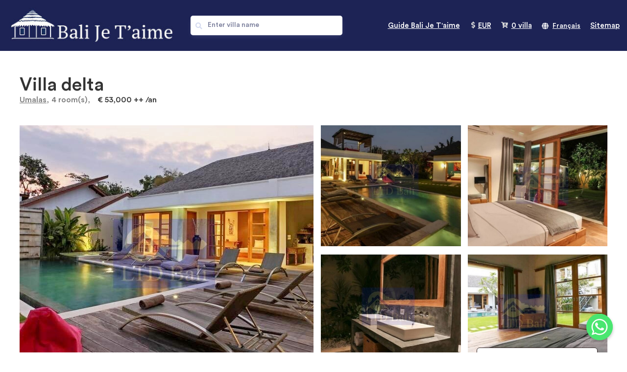

--- FILE ---
content_type: text/html; charset=UTF-8
request_url: https://www.balijetaime.com/fr/location/villa/maison/long-terme/indonesia/bali/umalas-bali/villa-delta/
body_size: 48827
content:
<!doctype html>
<html lang="fr-FR">

<head>
    <meta charset="UTF-8">
        <meta name="viewport" content="width=device-width, initial-scale=1">
    <link rel="profile" href="https://gmpg.org/xfn/11">
	<link rel="alternate" hreflang="en-US" href="https://www.balijetaime.com/en/">
<link rel="alternate" hreflang="fr-FR" href="https://www.balijetaime.com/fr/">
    <meta name='robots' content='index, follow, max-image-preview:large, max-snippet:-1, max-video-preview:-1' />
<link rel="alternate" href="https://www.balijetaime.com/rent/villa/house/long-term/indonesia/bali/umalas/villa-delta/" hreflang="en" />
<link rel="alternate" href="https://www.balijetaime.com/fr/location/villa/maison/long-terme/indonesia/bali/umalas-bali/villa-delta/" hreflang="fr" />

	<!-- This site is optimized with the Yoast SEO plugin v25.2 - https://yoast.com/wordpress/plugins/seo/ -->
	<title>VILLA DELTA - INSTANT BOOKING, villa and house rental in Bali</title>
	<link rel="canonical" href="https://www.balijetaime.com/fr/location/villa/maison/long-terme/indonesia/bali/umalas-bali/villa-delta/" />
	<meta property="og:locale" content="fr_FR" />
	<meta property="og:locale:alternate" content="en_GB" />
	<meta property="og:type" content="article" />
	<meta property="og:title" content="VILLA DELTA - INSTANT BOOKING, villa and house rental in Bali" />
	<meta property="og:description" content="Villa Delta is a truly stunning and luxurious home on the beautiful island of Bali with beautiful green grass lawns, tropical plants and mango trees surrounding you. The very spacious outdoor area of villa Papat features a large swimming-pool Villa Delta is hidden in a quiet area yet still close to Bali&#8217;s busy tourist center and [&hellip;]" />
	<meta property="og:url" content="https://www.balijetaime.com/fr/location/villa/maison/long-terme/indonesia/bali/umalas-bali/villa-delta/" />
	<meta property="og:site_name" content="INSTANT BOOKING, villa and house rental in Bali" />
	<meta property="article:publisher" content="https://www.facebook.com/balijetaimevillas/" />
	<meta property="article:modified_time" content="2023-05-04T04:18:08+00:00" />
	<meta property="og:image" content="https://www.balijetaime.com/wp-content/uploads/2022/08/L-Villa-Delta-21.jpg" />
	<meta property="og:image:width" content="1000" />
	<meta property="og:image:height" content="564" />
	<meta property="og:image:type" content="image/jpeg" />
	<meta name="twitter:card" content="summary_large_image" />
	<meta name="twitter:site" content="@balijetaime" />
	<meta name="twitter:label1" content="Durée de lecture estimée" />
	<meta name="twitter:data1" content="1 minute" />
	<!-- / Yoast SEO plugin. -->


<link rel="alternate" type="application/rss+xml" title="INSTANT BOOKING, villa and house rental in Bali &raquo; Flux" href="https://www.balijetaime.com/fr/feed/" />
<link rel="alternate" type="application/rss+xml" title="INSTANT BOOKING, villa and house rental in Bali &raquo; Flux des commentaires" href="https://www.balijetaime.com/fr/comments/feed/" />
<link rel="alternate" type="application/rss+xml" title="INSTANT BOOKING, villa and house rental in Bali &raquo; VILLA DELTA Flux des commentaires" href="https://www.balijetaime.com/fr/location/villa/maison/long-terme/indonesia/bali/umalas-bali/villa-delta/feed/" />
<script>
window._wpemojiSettings = {"baseUrl":"https:\/\/s.w.org\/images\/core\/emoji\/15.0.3\/72x72\/","ext":".png","svgUrl":"https:\/\/s.w.org\/images\/core\/emoji\/15.0.3\/svg\/","svgExt":".svg","source":{"concatemoji":"https:\/\/www.balijetaime.com\/wp-includes\/js\/wp-emoji-release.min.js?ver=6.6.2"}};
/*! This file is auto-generated */
!function(i,n){var o,s,e;function c(e){try{var t={supportTests:e,timestamp:(new Date).valueOf()};sessionStorage.setItem(o,JSON.stringify(t))}catch(e){}}function p(e,t,n){e.clearRect(0,0,e.canvas.width,e.canvas.height),e.fillText(t,0,0);var t=new Uint32Array(e.getImageData(0,0,e.canvas.width,e.canvas.height).data),r=(e.clearRect(0,0,e.canvas.width,e.canvas.height),e.fillText(n,0,0),new Uint32Array(e.getImageData(0,0,e.canvas.width,e.canvas.height).data));return t.every(function(e,t){return e===r[t]})}function u(e,t,n){switch(t){case"flag":return n(e,"\ud83c\udff3\ufe0f\u200d\u26a7\ufe0f","\ud83c\udff3\ufe0f\u200b\u26a7\ufe0f")?!1:!n(e,"\ud83c\uddfa\ud83c\uddf3","\ud83c\uddfa\u200b\ud83c\uddf3")&&!n(e,"\ud83c\udff4\udb40\udc67\udb40\udc62\udb40\udc65\udb40\udc6e\udb40\udc67\udb40\udc7f","\ud83c\udff4\u200b\udb40\udc67\u200b\udb40\udc62\u200b\udb40\udc65\u200b\udb40\udc6e\u200b\udb40\udc67\u200b\udb40\udc7f");case"emoji":return!n(e,"\ud83d\udc26\u200d\u2b1b","\ud83d\udc26\u200b\u2b1b")}return!1}function f(e,t,n){var r="undefined"!=typeof WorkerGlobalScope&&self instanceof WorkerGlobalScope?new OffscreenCanvas(300,150):i.createElement("canvas"),a=r.getContext("2d",{willReadFrequently:!0}),o=(a.textBaseline="top",a.font="600 32px Arial",{});return e.forEach(function(e){o[e]=t(a,e,n)}),o}function t(e){var t=i.createElement("script");t.src=e,t.defer=!0,i.head.appendChild(t)}"undefined"!=typeof Promise&&(o="wpEmojiSettingsSupports",s=["flag","emoji"],n.supports={everything:!0,everythingExceptFlag:!0},e=new Promise(function(e){i.addEventListener("DOMContentLoaded",e,{once:!0})}),new Promise(function(t){var n=function(){try{var e=JSON.parse(sessionStorage.getItem(o));if("object"==typeof e&&"number"==typeof e.timestamp&&(new Date).valueOf()<e.timestamp+604800&&"object"==typeof e.supportTests)return e.supportTests}catch(e){}return null}();if(!n){if("undefined"!=typeof Worker&&"undefined"!=typeof OffscreenCanvas&&"undefined"!=typeof URL&&URL.createObjectURL&&"undefined"!=typeof Blob)try{var e="postMessage("+f.toString()+"("+[JSON.stringify(s),u.toString(),p.toString()].join(",")+"));",r=new Blob([e],{type:"text/javascript"}),a=new Worker(URL.createObjectURL(r),{name:"wpTestEmojiSupports"});return void(a.onmessage=function(e){c(n=e.data),a.terminate(),t(n)})}catch(e){}c(n=f(s,u,p))}t(n)}).then(function(e){for(var t in e)n.supports[t]=e[t],n.supports.everything=n.supports.everything&&n.supports[t],"flag"!==t&&(n.supports.everythingExceptFlag=n.supports.everythingExceptFlag&&n.supports[t]);n.supports.everythingExceptFlag=n.supports.everythingExceptFlag&&!n.supports.flag,n.DOMReady=!1,n.readyCallback=function(){n.DOMReady=!0}}).then(function(){return e}).then(function(){var e;n.supports.everything||(n.readyCallback(),(e=n.source||{}).concatemoji?t(e.concatemoji):e.wpemoji&&e.twemoji&&(t(e.twemoji),t(e.wpemoji)))}))}((window,document),window._wpemojiSettings);
</script>
<link rel='stylesheet' id='hello-elementor-theme-style-css' href='https://www.balijetaime.com/wp-content/themes/hello-elementor/theme.min.css?ver=2.8.1' media='all' />
<link rel='stylesheet' id='elementor-frontend-css' href='https://www.balijetaime.com/wp-content/plugins/elementor/assets/css/frontend.min.css?ver=3.27.3' media='all' />
<style id='elementor-frontend-inline-css'>
.elementor-87654 .elementor-element.elementor-element-a167e84:not(.elementor-motion-effects-element-type-background) > .elementor-widget-wrap, .elementor-87654 .elementor-element.elementor-element-a167e84 > .elementor-widget-wrap > .elementor-motion-effects-container > .elementor-motion-effects-layer{background-image:url("https://www.balijetaime.com/wp-content/uploads/2022/08/L-Villa-Delta-21.jpg");}
</style>
<link rel='stylesheet' id='eael-general-css' href='https://www.balijetaime.com/wp-content/plugins/essential-addons-for-elementor-lite/assets/front-end/css/view/general.min.css?ver=6.1.1' media='all' />
<link rel='stylesheet' id='eael-19880-css' href='https://www.balijetaime.com/wp-content/uploads/essential-addons-elementor/eael-19880.css?ver=1683202688' media='all' />
<link rel='stylesheet' id='eael-96484-css' href='https://www.balijetaime.com/wp-content/uploads/essential-addons-elementor/eael-96484.css?ver=1683202688' media='all' />
<style id='wp-emoji-styles-inline-css'>

	img.wp-smiley, img.emoji {
		display: inline !important;
		border: none !important;
		box-shadow: none !important;
		height: 1em !important;
		width: 1em !important;
		margin: 0 0.07em !important;
		vertical-align: -0.1em !important;
		background: none !important;
		padding: 0 !important;
	}
</style>
<link rel='stylesheet' id='wp-block-library-css' href='https://www.balijetaime.com/wp-includes/css/dist/block-library/style.min.css?ver=6.6.2' media='all' />
<link rel='stylesheet' id='jet-engine-frontend-css' href='https://www.balijetaime.com/wp-content/plugins/jet-engine/assets/css/frontend.css?ver=3.1.4' media='all' />
<style id='classic-theme-styles-inline-css'>
/*! This file is auto-generated */
.wp-block-button__link{color:#fff;background-color:#32373c;border-radius:9999px;box-shadow:none;text-decoration:none;padding:calc(.667em + 2px) calc(1.333em + 2px);font-size:1.125em}.wp-block-file__button{background:#32373c;color:#fff;text-decoration:none}
</style>
<style id='global-styles-inline-css'>
:root{--wp--preset--aspect-ratio--square: 1;--wp--preset--aspect-ratio--4-3: 4/3;--wp--preset--aspect-ratio--3-4: 3/4;--wp--preset--aspect-ratio--3-2: 3/2;--wp--preset--aspect-ratio--2-3: 2/3;--wp--preset--aspect-ratio--16-9: 16/9;--wp--preset--aspect-ratio--9-16: 9/16;--wp--preset--color--black: #000000;--wp--preset--color--cyan-bluish-gray: #abb8c3;--wp--preset--color--white: #ffffff;--wp--preset--color--pale-pink: #f78da7;--wp--preset--color--vivid-red: #cf2e2e;--wp--preset--color--luminous-vivid-orange: #ff6900;--wp--preset--color--luminous-vivid-amber: #fcb900;--wp--preset--color--light-green-cyan: #7bdcb5;--wp--preset--color--vivid-green-cyan: #00d084;--wp--preset--color--pale-cyan-blue: #8ed1fc;--wp--preset--color--vivid-cyan-blue: #0693e3;--wp--preset--color--vivid-purple: #9b51e0;--wp--preset--gradient--vivid-cyan-blue-to-vivid-purple: linear-gradient(135deg,rgba(6,147,227,1) 0%,rgb(155,81,224) 100%);--wp--preset--gradient--light-green-cyan-to-vivid-green-cyan: linear-gradient(135deg,rgb(122,220,180) 0%,rgb(0,208,130) 100%);--wp--preset--gradient--luminous-vivid-amber-to-luminous-vivid-orange: linear-gradient(135deg,rgba(252,185,0,1) 0%,rgba(255,105,0,1) 100%);--wp--preset--gradient--luminous-vivid-orange-to-vivid-red: linear-gradient(135deg,rgba(255,105,0,1) 0%,rgb(207,46,46) 100%);--wp--preset--gradient--very-light-gray-to-cyan-bluish-gray: linear-gradient(135deg,rgb(238,238,238) 0%,rgb(169,184,195) 100%);--wp--preset--gradient--cool-to-warm-spectrum: linear-gradient(135deg,rgb(74,234,220) 0%,rgb(151,120,209) 20%,rgb(207,42,186) 40%,rgb(238,44,130) 60%,rgb(251,105,98) 80%,rgb(254,248,76) 100%);--wp--preset--gradient--blush-light-purple: linear-gradient(135deg,rgb(255,206,236) 0%,rgb(152,150,240) 100%);--wp--preset--gradient--blush-bordeaux: linear-gradient(135deg,rgb(254,205,165) 0%,rgb(254,45,45) 50%,rgb(107,0,62) 100%);--wp--preset--gradient--luminous-dusk: linear-gradient(135deg,rgb(255,203,112) 0%,rgb(199,81,192) 50%,rgb(65,88,208) 100%);--wp--preset--gradient--pale-ocean: linear-gradient(135deg,rgb(255,245,203) 0%,rgb(182,227,212) 50%,rgb(51,167,181) 100%);--wp--preset--gradient--electric-grass: linear-gradient(135deg,rgb(202,248,128) 0%,rgb(113,206,126) 100%);--wp--preset--gradient--midnight: linear-gradient(135deg,rgb(2,3,129) 0%,rgb(40,116,252) 100%);--wp--preset--font-size--small: 13px;--wp--preset--font-size--medium: 20px;--wp--preset--font-size--large: 36px;--wp--preset--font-size--x-large: 42px;--wp--preset--spacing--20: 0.44rem;--wp--preset--spacing--30: 0.67rem;--wp--preset--spacing--40: 1rem;--wp--preset--spacing--50: 1.5rem;--wp--preset--spacing--60: 2.25rem;--wp--preset--spacing--70: 3.38rem;--wp--preset--spacing--80: 5.06rem;--wp--preset--shadow--natural: 6px 6px 9px rgba(0, 0, 0, 0.2);--wp--preset--shadow--deep: 12px 12px 50px rgba(0, 0, 0, 0.4);--wp--preset--shadow--sharp: 6px 6px 0px rgba(0, 0, 0, 0.2);--wp--preset--shadow--outlined: 6px 6px 0px -3px rgba(255, 255, 255, 1), 6px 6px rgba(0, 0, 0, 1);--wp--preset--shadow--crisp: 6px 6px 0px rgba(0, 0, 0, 1);}:where(.is-layout-flex){gap: 0.5em;}:where(.is-layout-grid){gap: 0.5em;}body .is-layout-flex{display: flex;}.is-layout-flex{flex-wrap: wrap;align-items: center;}.is-layout-flex > :is(*, div){margin: 0;}body .is-layout-grid{display: grid;}.is-layout-grid > :is(*, div){margin: 0;}:where(.wp-block-columns.is-layout-flex){gap: 2em;}:where(.wp-block-columns.is-layout-grid){gap: 2em;}:where(.wp-block-post-template.is-layout-flex){gap: 1.25em;}:where(.wp-block-post-template.is-layout-grid){gap: 1.25em;}.has-black-color{color: var(--wp--preset--color--black) !important;}.has-cyan-bluish-gray-color{color: var(--wp--preset--color--cyan-bluish-gray) !important;}.has-white-color{color: var(--wp--preset--color--white) !important;}.has-pale-pink-color{color: var(--wp--preset--color--pale-pink) !important;}.has-vivid-red-color{color: var(--wp--preset--color--vivid-red) !important;}.has-luminous-vivid-orange-color{color: var(--wp--preset--color--luminous-vivid-orange) !important;}.has-luminous-vivid-amber-color{color: var(--wp--preset--color--luminous-vivid-amber) !important;}.has-light-green-cyan-color{color: var(--wp--preset--color--light-green-cyan) !important;}.has-vivid-green-cyan-color{color: var(--wp--preset--color--vivid-green-cyan) !important;}.has-pale-cyan-blue-color{color: var(--wp--preset--color--pale-cyan-blue) !important;}.has-vivid-cyan-blue-color{color: var(--wp--preset--color--vivid-cyan-blue) !important;}.has-vivid-purple-color{color: var(--wp--preset--color--vivid-purple) !important;}.has-black-background-color{background-color: var(--wp--preset--color--black) !important;}.has-cyan-bluish-gray-background-color{background-color: var(--wp--preset--color--cyan-bluish-gray) !important;}.has-white-background-color{background-color: var(--wp--preset--color--white) !important;}.has-pale-pink-background-color{background-color: var(--wp--preset--color--pale-pink) !important;}.has-vivid-red-background-color{background-color: var(--wp--preset--color--vivid-red) !important;}.has-luminous-vivid-orange-background-color{background-color: var(--wp--preset--color--luminous-vivid-orange) !important;}.has-luminous-vivid-amber-background-color{background-color: var(--wp--preset--color--luminous-vivid-amber) !important;}.has-light-green-cyan-background-color{background-color: var(--wp--preset--color--light-green-cyan) !important;}.has-vivid-green-cyan-background-color{background-color: var(--wp--preset--color--vivid-green-cyan) !important;}.has-pale-cyan-blue-background-color{background-color: var(--wp--preset--color--pale-cyan-blue) !important;}.has-vivid-cyan-blue-background-color{background-color: var(--wp--preset--color--vivid-cyan-blue) !important;}.has-vivid-purple-background-color{background-color: var(--wp--preset--color--vivid-purple) !important;}.has-black-border-color{border-color: var(--wp--preset--color--black) !important;}.has-cyan-bluish-gray-border-color{border-color: var(--wp--preset--color--cyan-bluish-gray) !important;}.has-white-border-color{border-color: var(--wp--preset--color--white) !important;}.has-pale-pink-border-color{border-color: var(--wp--preset--color--pale-pink) !important;}.has-vivid-red-border-color{border-color: var(--wp--preset--color--vivid-red) !important;}.has-luminous-vivid-orange-border-color{border-color: var(--wp--preset--color--luminous-vivid-orange) !important;}.has-luminous-vivid-amber-border-color{border-color: var(--wp--preset--color--luminous-vivid-amber) !important;}.has-light-green-cyan-border-color{border-color: var(--wp--preset--color--light-green-cyan) !important;}.has-vivid-green-cyan-border-color{border-color: var(--wp--preset--color--vivid-green-cyan) !important;}.has-pale-cyan-blue-border-color{border-color: var(--wp--preset--color--pale-cyan-blue) !important;}.has-vivid-cyan-blue-border-color{border-color: var(--wp--preset--color--vivid-cyan-blue) !important;}.has-vivid-purple-border-color{border-color: var(--wp--preset--color--vivid-purple) !important;}.has-vivid-cyan-blue-to-vivid-purple-gradient-background{background: var(--wp--preset--gradient--vivid-cyan-blue-to-vivid-purple) !important;}.has-light-green-cyan-to-vivid-green-cyan-gradient-background{background: var(--wp--preset--gradient--light-green-cyan-to-vivid-green-cyan) !important;}.has-luminous-vivid-amber-to-luminous-vivid-orange-gradient-background{background: var(--wp--preset--gradient--luminous-vivid-amber-to-luminous-vivid-orange) !important;}.has-luminous-vivid-orange-to-vivid-red-gradient-background{background: var(--wp--preset--gradient--luminous-vivid-orange-to-vivid-red) !important;}.has-very-light-gray-to-cyan-bluish-gray-gradient-background{background: var(--wp--preset--gradient--very-light-gray-to-cyan-bluish-gray) !important;}.has-cool-to-warm-spectrum-gradient-background{background: var(--wp--preset--gradient--cool-to-warm-spectrum) !important;}.has-blush-light-purple-gradient-background{background: var(--wp--preset--gradient--blush-light-purple) !important;}.has-blush-bordeaux-gradient-background{background: var(--wp--preset--gradient--blush-bordeaux) !important;}.has-luminous-dusk-gradient-background{background: var(--wp--preset--gradient--luminous-dusk) !important;}.has-pale-ocean-gradient-background{background: var(--wp--preset--gradient--pale-ocean) !important;}.has-electric-grass-gradient-background{background: var(--wp--preset--gradient--electric-grass) !important;}.has-midnight-gradient-background{background: var(--wp--preset--gradient--midnight) !important;}.has-small-font-size{font-size: var(--wp--preset--font-size--small) !important;}.has-medium-font-size{font-size: var(--wp--preset--font-size--medium) !important;}.has-large-font-size{font-size: var(--wp--preset--font-size--large) !important;}.has-x-large-font-size{font-size: var(--wp--preset--font-size--x-large) !important;}
:where(.wp-block-post-template.is-layout-flex){gap: 1.25em;}:where(.wp-block-post-template.is-layout-grid){gap: 1.25em;}
:where(.wp-block-columns.is-layout-flex){gap: 2em;}:where(.wp-block-columns.is-layout-grid){gap: 2em;}
:root :where(.wp-block-pullquote){font-size: 1.5em;line-height: 1.6;}
</style>
<link rel='stylesheet' id='chaty-css-css' href='https://www.balijetaime.com/wp-content/plugins/chaty-pro/css/chaty-front.min.css?ver=3.0.71752476409' media='all' />
<link rel='stylesheet' id='wpsbc-style-css' href='https://www.balijetaime.com/wp-content/plugins/wp-simple-booking-calendar-premium/assets/css/style-front-end.min.css?ver=8.3.9' media='all' />
<link rel='stylesheet' id='dashicons-css' href='https://www.balijetaime.com/wp-includes/css/dashicons.min.css?ver=6.6.2' media='all' />
<link rel='stylesheet' id='hello-elementor-css' href='https://www.balijetaime.com/wp-content/themes/hello-elementor/style.min.css?ver=2.8.1' media='all' />
<link rel='stylesheet' id='elementor-post-19892-css' href='https://www.balijetaime.com/wp-content/uploads/elementor/css/post-19892.css?ver=1748209637' media='all' />
<link rel='stylesheet' id='widget-image-css' href='https://www.balijetaime.com/wp-content/plugins/elementor/assets/css/widget-image.min.css?ver=3.27.3' media='all' />
<link rel='stylesheet' id='widget-icon-list-css' href='https://www.balijetaime.com/wp-content/plugins/elementor/assets/css/widget-icon-list.min.css?ver=3.27.3' media='all' />
<link rel='stylesheet' id='widget-heading-css' href='https://www.balijetaime.com/wp-content/plugins/elementor/assets/css/widget-heading.min.css?ver=3.27.3' media='all' />
<link rel='stylesheet' id='swiper-css' href='https://www.balijetaime.com/wp-content/plugins/elementor/assets/lib/swiper/v8/css/swiper.min.css?ver=8.4.5' media='all' />
<link rel='stylesheet' id='e-swiper-css' href='https://www.balijetaime.com/wp-content/plugins/elementor/assets/css/conditionals/e-swiper.min.css?ver=3.27.3' media='all' />
<link rel='stylesheet' id='widget-carousel-css' href='https://www.balijetaime.com/wp-content/plugins/elementor-pro/assets/css/widget-carousel.min.css?ver=3.24.4' media='all' />
<link rel='stylesheet' id='widget-nav-menu-css' href='https://www.balijetaime.com/wp-content/plugins/elementor-pro/assets/css/widget-nav-menu.min.css?ver=3.24.4' media='all' />
<link rel='stylesheet' id='widget-text-editor-css' href='https://www.balijetaime.com/wp-content/plugins/elementor/assets/css/widget-text-editor.min.css?ver=3.27.3' media='all' />
<link rel='stylesheet' id='widget-social-icons-css' href='https://www.balijetaime.com/wp-content/plugins/elementor/assets/css/widget-social-icons.min.css?ver=3.27.3' media='all' />
<link rel='stylesheet' id='e-apple-webkit-css' href='https://www.balijetaime.com/wp-content/plugins/elementor/assets/css/conditionals/apple-webkit.min.css?ver=3.27.3' media='all' />
<link rel='stylesheet' id='widget-image-carousel-css' href='https://www.balijetaime.com/wp-content/plugins/elementor/assets/css/widget-image-carousel.min.css?ver=3.27.3' media='all' />
<link rel='stylesheet' id='widget-forms-css' href='https://www.balijetaime.com/wp-content/plugins/elementor-pro/assets/css/widget-forms.min.css?ver=3.24.4' media='all' />
<link rel='stylesheet' id='powerpack-frontend-css' href='https://www.balijetaime.com/wp-content/plugins/powerpack-elements/assets/css/min/frontend.min.css?ver=2.8.3' media='all' />
<link rel='stylesheet' id='elementor-pro-css' href='https://www.balijetaime.com/wp-content/plugins/elementor-pro/assets/css/frontend.min.css?ver=3.24.4' media='all' />
<link rel='stylesheet' id='uael-frontend-css' href='https://www.balijetaime.com/wp-content/plugins/ultimate-elementor/assets/min-css/uael-frontend.min.css?ver=1.36.40' media='all' />
<link rel='stylesheet' id='uael-teammember-social-icons-css' href='https://www.balijetaime.com/wp-content/plugins/elementor/assets/css/widget-social-icons.min.css?ver=3.24.0' media='all' />
<link rel='stylesheet' id='uael-social-share-icons-brands-css' href='https://www.balijetaime.com/wp-content/plugins/elementor/assets/lib/font-awesome/css/brands.css?ver=5.15.3' media='all' />
<link rel='stylesheet' id='uael-social-share-icons-fontawesome-css' href='https://www.balijetaime.com/wp-content/plugins/elementor/assets/lib/font-awesome/css/fontawesome.css?ver=5.15.3' media='all' />
<link rel='stylesheet' id='uael-nav-menu-icons-css' href='https://www.balijetaime.com/wp-content/plugins/elementor/assets/lib/font-awesome/css/solid.css?ver=5.15.3' media='all' />
<link rel='stylesheet' id='cpel-language-switcher-css' href='https://www.balijetaime.com/wp-content/plugins/connect-polylang-elementor/assets/css/language-switcher.min.css?ver=2.5.0' media='all' />
<link rel='stylesheet' id='font-awesome-5-all-css' href='https://www.balijetaime.com/wp-content/plugins/elementor/assets/lib/font-awesome/css/all.min.css?ver=3.27.3' media='all' />
<link rel='stylesheet' id='font-awesome-4-shim-css' href='https://www.balijetaime.com/wp-content/plugins/elementor/assets/lib/font-awesome/css/v4-shims.min.css?ver=3.27.3' media='all' />
<link rel='stylesheet' id='elementor-post-19880-css' href='https://www.balijetaime.com/wp-content/uploads/elementor/css/post-19880.css?ver=1748209638' media='all' />
<link rel='stylesheet' id='elementor-post-86767-css' href='https://www.balijetaime.com/wp-content/uploads/elementor/css/post-86767.css?ver=1749238694' media='all' />
<link rel='stylesheet' id='elementor-post-87654-css' href='https://www.balijetaime.com/wp-content/uploads/elementor/css/post-87654.css?ver=1748214118' media='all' />
<link rel='stylesheet' id='elementor-post-99199-css' href='https://www.balijetaime.com/wp-content/uploads/elementor/css/post-99199.css?ver=1748209638' media='all' />
<link rel='stylesheet' id='elementor-post-96484-css' href='https://www.balijetaime.com/wp-content/uploads/elementor/css/post-96484.css?ver=1748209638' media='all' />
<link rel='stylesheet' id='elementor-post-86523-css' href='https://www.balijetaime.com/wp-content/uploads/elementor/css/post-86523.css?ver=1748209638' media='all' />
<link rel='stylesheet' id='hello-elementor-child-style-css' href='https://www.balijetaime.com/wp-content/themes/hello-theme-child-master/style.css?ver=1.0.0' media='all' />
<link rel='stylesheet' id='jquery-css' href='https://www.balijetaime.com/wp-content/themes/hello-theme-child-master/js/jquery-ui.min.css?ver=1.0.0' media='all' />
<link rel='stylesheet' id='ecs-styles-css' href='https://www.balijetaime.com/wp-content/plugins/ele-custom-skin/assets/css/ecs-style.css?ver=3.1.9' media='all' />
<link rel='stylesheet' id='elementor-post-19904-css' href='https://www.balijetaime.com/wp-content/uploads/elementor/css/post-19904.css?ver=1673268085' media='all' />
<link rel='stylesheet' id='elementor-post-41798-css' href='https://www.balijetaime.com/wp-content/uploads/elementor/css/post-41798.css?ver=1660815915' media='all' />
<link rel='stylesheet' id='elementor-post-42394-css' href='https://www.balijetaime.com/wp-content/uploads/elementor/css/post-42394.css?ver=1661258386' media='all' />
<link rel='stylesheet' id='elementor-post-42437-css' href='https://www.balijetaime.com/wp-content/uploads/elementor/css/post-42437.css?ver=1661259862' media='all' />
<link rel='stylesheet' id='elementor-post-42822-css' href='https://www.balijetaime.com/wp-content/uploads/elementor/css/post-42822.css?ver=1662982436' media='all' />
<link rel='stylesheet' id='elementor-post-100018-css' href='https://www.balijetaime.com/wp-content/uploads/elementor/css/post-100018.css?ver=1673270869' media='all' />
<link rel='stylesheet' id='google-fonts-1-css' href='https://fonts.googleapis.com/css?family=Roboto+Slab%3A100%2C100italic%2C200%2C200italic%2C300%2C300italic%2C400%2C400italic%2C500%2C500italic%2C600%2C600italic%2C700%2C700italic%2C800%2C800italic%2C900%2C900italic%7CRoboto%3A100%2C100italic%2C200%2C200italic%2C300%2C300italic%2C400%2C400italic%2C500%2C500italic%2C600%2C600italic%2C700%2C700italic%2C800%2C800italic%2C900%2C900italic%7CPoppins%3A100%2C100italic%2C200%2C200italic%2C300%2C300italic%2C400%2C400italic%2C500%2C500italic%2C600%2C600italic%2C700%2C700italic%2C800%2C800italic%2C900%2C900italic&#038;display=auto&#038;ver=6.6.2' media='all' />
<link rel="preconnect" href="https://fonts.gstatic.com/" crossorigin><script id="jquery-core-js-extra">
var pp = {"ajax_url":"https:\/\/www.balijetaime.com\/wp-admin\/admin-ajax.php"};
</script>
<script src="https://www.balijetaime.com/wp-includes/js/jquery/jquery.min.js?ver=3.7.1" id="jquery-core-js"></script>
<script src="https://www.balijetaime.com/wp-includes/js/jquery/jquery-migrate.min.js?ver=3.4.1" id="jquery-migrate-js"></script>
<script src="https://www.balijetaime.com/wp-content/plugins/elementor/assets/lib/font-awesome/js/v4-shims.min.js?ver=3.27.3" id="font-awesome-4-shim-js"></script>
<script id="ecs_ajax_load-js-extra">
var ecs_ajax_params = {"ajaxurl":"https:\/\/www.balijetaime.com\/wp-admin\/admin-ajax.php","posts":"{\"name\":\"villa-delta\",\"post_type\":\"villa_long\",\"villa_long\":\"villa-delta\",\"do_not_redirect\":1,\"error\":\"\",\"m\":\"\",\"p\":0,\"post_parent\":\"\",\"subpost\":\"\",\"subpost_id\":\"\",\"attachment\":\"\",\"attachment_id\":0,\"pagename\":\"\",\"page_id\":0,\"second\":\"\",\"minute\":\"\",\"hour\":\"\",\"day\":0,\"monthnum\":0,\"year\":0,\"w\":0,\"category_name\":\"\",\"tag\":\"\",\"cat\":\"\",\"tag_id\":\"\",\"author\":\"\",\"author_name\":\"\",\"feed\":\"\",\"tb\":\"\",\"paged\":0,\"meta_key\":\"\",\"meta_value\":\"\",\"preview\":\"\",\"s\":\"\",\"sentence\":\"\",\"title\":\"\",\"fields\":\"\",\"menu_order\":\"\",\"embed\":\"\",\"category__in\":[],\"category__not_in\":[],\"category__and\":[],\"post__in\":[],\"post__not_in\":[],\"post_name__in\":[],\"tag__in\":[],\"tag__not_in\":[],\"tag__and\":[],\"tag_slug__in\":[],\"tag_slug__and\":[],\"post_parent__in\":[],\"post_parent__not_in\":[],\"author__in\":[],\"author__not_in\":[],\"search_columns\":[],\"tax_query\":[{\"taxonomy\":\"language\",\"field\":\"term_taxonomy_id\",\"terms\":743,\"operator\":\"IN\"}],\"update_post_term_cache\":true,\"ignore_sticky_posts\":false,\"suppress_filters\":false,\"cache_results\":true,\"update_menu_item_cache\":false,\"lazy_load_term_meta\":true,\"update_post_meta_cache\":true,\"posts_per_page\":20,\"nopaging\":false,\"comments_per_page\":\"50\",\"no_found_rows\":false,\"order\":\"DESC\"}"};
</script>
<script src="https://www.balijetaime.com/wp-content/plugins/ele-custom-skin/assets/js/ecs_ajax_pagination.js?ver=3.1.9" id="ecs_ajax_load-js"></script>
<script src="https://www.balijetaime.com/wp-content/plugins/ele-custom-skin/assets/js/ecs.js?ver=3.1.9" id="ecs-script-js"></script>
<link rel="https://api.w.org/" href="https://www.balijetaime.com/wp-json/" /><link rel="alternate" title="JSON" type="application/json" href="https://www.balijetaime.com/wp-json/wp/v2/villa_long/64655" /><link rel="EditURI" type="application/rsd+xml" title="RSD" href="https://www.balijetaime.com/xmlrpc.php?rsd" />
<meta name="generator" content="WordPress 6.6.2" />
<link rel='shortlink' href='https://www.balijetaime.com/?p=64655' />
<link rel="alternate" title="oEmbed (JSON)" type="application/json+oembed" href="https://www.balijetaime.com/wp-json/oembed/1.0/embed?url=https%3A%2F%2Fwww.balijetaime.com%2Ffr%2Flocation%2Fvilla%2Fmaison%2Flong-terme%2Findonesia%2Fbali%2Fumalas-bali%2Fvilla-delta%2F" />
<link rel="alternate" title="oEmbed (XML)" type="text/xml+oembed" href="https://www.balijetaime.com/wp-json/oembed/1.0/embed?url=https%3A%2F%2Fwww.balijetaime.com%2Ffr%2Flocation%2Fvilla%2Fmaison%2Flong-terme%2Findonesia%2Fbali%2Fumalas-bali%2Fvilla-delta%2F&#038;format=xml" />
<script type="text/javascript">
			   var ajaxurl = "https://www.balijetaime.com/wp-admin/admin-ajax.php";
			 </script><meta name="generator" content="Elementor 3.27.3; features: e_font_icon_svg, additional_custom_breakpoints; settings: css_print_method-external, google_font-enabled, font_display-auto">
<!-- Google tag (gtag.js) -->
<script async src="https://www.googletagmanager.com/gtag/js?id=G-SVWNV7E0PZ"></script>
<script>
  window.dataLayer = window.dataLayer || [];
  function gtag(){dataLayer.push(arguments);}
  gtag('js', new Date());

  gtag('config', 'G-SVWNV7E0PZ');
</script>


<script type="application/ld+json" class="saswp-schema-markup-output">
[{"@context":"https:\/\/schema.org\/","@type":"SingleFamilyResidence","@id":"https:\/\/www.balijetaime.com\/fr\/location\/villa\/maison\/long-terme\/indonesia\/bali\/umalas-bali\/villa-delta\/#SingleFamilyResidence","address":{"@type":"PostalAddress"},"image":[{"@type":"ImageObject","@id":"https:\/\/www.balijetaime.com\/fr\/location\/villa\/maison\/long-terme\/indonesia\/bali\/umalas-bali\/villa-delta\/#primaryimage","url":"https:\/\/www.balijetaime.com\/wp-content\/uploads\/2022\/08\/L-Villa-Delta-21.jpg","width":"1000","height":"564"}]}]
</script>

			<style>
				.e-con.e-parent:nth-of-type(n+4):not(.e-lazyloaded):not(.e-no-lazyload),
				.e-con.e-parent:nth-of-type(n+4):not(.e-lazyloaded):not(.e-no-lazyload) * {
					background-image: none !important;
				}
				@media screen and (max-height: 1024px) {
					.e-con.e-parent:nth-of-type(n+3):not(.e-lazyloaded):not(.e-no-lazyload),
					.e-con.e-parent:nth-of-type(n+3):not(.e-lazyloaded):not(.e-no-lazyload) * {
						background-image: none !important;
					}
				}
				@media screen and (max-height: 640px) {
					.e-con.e-parent:nth-of-type(n+2):not(.e-lazyloaded):not(.e-no-lazyload),
					.e-con.e-parent:nth-of-type(n+2):not(.e-lazyloaded):not(.e-no-lazyload) * {
						background-image: none !important;
					}
				}
			</style>
			<noscript><style>.lazyload[data-src]{display:none !important;}</style></noscript><style>.lazyload{background-image:none !important;}.lazyload:before{background-image:none !important;}</style><link rel="icon" href="https://www.balijetaime.com/wp-content/uploads/2022/10/cropped-site-icon-32x32.png" sizes="32x32" />
<link rel="icon" href="https://www.balijetaime.com/wp-content/uploads/2022/10/cropped-site-icon-192x192.png" sizes="192x192" />
<link rel="apple-touch-icon" href="https://www.balijetaime.com/wp-content/uploads/2022/10/cropped-site-icon-180x180.png" />
<meta name="msapplication-TileImage" content="https://www.balijetaime.com/wp-content/uploads/2022/10/cropped-site-icon-270x270.png" />
		<style id="wp-custom-css">
			p {color:#7A7A7A;}
#header2.elementor-sticky--effects{background-color: #1D2355 !important;}
#header2{transition: background-color 1s ease !important;}
#header2.elementor-sticky--effects >.elementor-container{min-height: 80px;}
#header2 > .elementor-container {transition: min-height 1s ease !important;}
.flipbox h3 span{font-size: 1.5em;text-transform: uppercase;}
.cpel-switcher__flag img{width:15px!important;height:15px!important;}
.cpel-switcher__name{font-family:'Circular';}

.villa-info a{text-decoration:underline;color:inherit;}
.villa-facilities ul{margin:0px;padding:0px 20px;column-count: 3;}
.villa-facilities ul li{list-style:circle;}
.villas-grid .jet-listing-grid__item .box-colors{text-align:left;min-height:140px;}
body .villas-grid article:nth-child(4n+1) .elementor-section-boxed .box-colors, body .villas-grids .jet-listing-grid__item:nth-child(4n+1) .box-colors{background-color:#1D2355;}
body .villas-grid article:nth-child(4n+2) .elementor-section-boxed .box-colors, body .villas-grid .jet-listing-grid__item:nth-child(4n+2) .box-colors{background-color:#0058B2;}
body .villas-grid article:nth-child(4n+3) .elementor-section-boxed .box-colors, body .villas-grid .jet-listing-grid__item:nth-child(4n+3) .box-colors{background-color:#018eb8;}
body .villas-grid article:nth-child(4n+4) .elementor-section-boxed .box-colors, body .villas-grid .jet-listing-grid__item:nth-child(4n+4) .box-colors{background-color:#00ABE0;}

/* Forms */
th,td{border:none!important;vertical-align:middle!important;}
table tbody>tr:nth-child(odd)>td, table tbody>tr:nth-child(odd)>th {
    background-color: transparent;
}
.searchform{display:block;width:100%;text-align:center;max-width:620px;margin-left:auto;font-family: "Circular", Sans-serif!important;}
.searchform h2{color:#fff;font-family: "Circular", Sans-serif!important;}
.formsearch{background-color:#1D2355;border-radius:12px;padding:30px;margin-bottom:20px;margin-top:20px;font-family: "Circular", Sans-serif!important;}
.formsearch .elementor-column{padding:10px;display:block;font-family: "Circular", Sans-serif!important;}
.formsearch label{display:block;line-height: 1.7em;font-family: "Circular", Sans-serif!important;font-size: 15px;font-weight: 400;text-align:left;}

.formwhite .formsearch{background-color:#fff;}
.formwhite .formsearch input{background-color:#1D2355;}
.formsearch input{font-weight:500;color:#1D2355!important;font-family: "Circular", Sans-serif!important;padding: 0.8rem 1rem;}
.formsearch input::placeholder, .formsearch input:-ms-input-placeholder, .formsearch input::-ms-input-placeholder {opacity: 1!important;font-weight:800;color:red!important;}
.formwhite .formsearch input::placeholder {
  color: white;
  opacity: 1;
}
.formwhite .formsearch input:-ms-input-placeholder {
  color: white;
}
.formwhite .formsearch input::-ms-input-placeholder {
  color: white;
}
.dropdown--select .dropdown-toggle{padding-left:10px!important;}

::placeholder { /* Chrome, Firefox, Opera, Safari 10.1+ */
  color:#1D2355;
  opacity: 1; /* Firefox */
}

:-ms-input-placeholder { /* Internet Explorer 10-11 */
  color:#1D2355;
}

::-ms-input-placeholder { /* Microsoft Edge */
  color:#1D2355;
}

.field-price{position:relative;}
.field-price span{position: absolute;top: 19px;left: 25px;font-weight: 700;}
.field-price input{font-weight:100;padding-left:30px;}
.longform{max-width:none!important;}
.longform .formsearch{padding: 10px 10px 0 10px;}
.longform .formsearch img{margin-top:-5px;}

.elementor-button.inquiry-button{
	background-color: #0058B2;
  border-radius: 5px 5px 5px 5px;
	padding:20px 30px;
	font-weight:500;
}
.elementor-button.inquiry-button:hover{background-color:#1D2355;}
.inquiry-button .elementor-align-icon-left {
    margin-right: 14px;
}
.rentdailyy .elementor-element-populated{background-color:#1D2355;}
.button_search .apply-filters__button, .button_search .apply-filters__button:hover, .button_search .apply-filters__button:active{border:0px!important;background-color:transparent!important;white-space: nowrap; overflow: hidden;text-indent: -9999px;outline:none;}
#in-datetime,#out-datetime{padding:10px;}
.jet-select{overflow:hidden;border-radius:3px;}
.in-datetime{margin-right:1.5%;}
.out-datetime{margin-left:1.5%;}
.button_search{bottom:-70px!important;}
.button_search .elementor-widget-container{height:55px;}
.in-datetime .jet-filter-label, .out-datetime .jet-filter-label{display:inline-block;height:19px;width:23px;position:absolute;right:10px;top:14px;background-image:url('https://www.balijetaime.com/wp-content/uploads/2022/10/calendar-icons.png');z-index:0;display:none;}
.hasDatepicker{background-image:url('https://www.balijetaime.com/wp-content/uploads/2022/10/calendar-icons.png');background-repeat:no-repeat;background-position: right 10px center;}
.in-datetime input, .out-datetime input{background-image:url('https://www.balijetaime.com/wp-content/uploads/2022/10/calendar-icons.png');background-repeat:no-repeat;background-position:right 10px center;}
.jet-smart-filters-select .jet-filter-label{display:inline-block;height:19px;width:23px;position:absolute;right:10px;top:14px;background-image:url('https://www.balijetaime.com/wp-content/uploads/2022/10/dropdown-icon-1.png');text-indent: 100%;white-space:nowrap;overflow:hidden;display:none;}
.jet-smart-filters-select select{z-index: 1;background-image: url('https://www.balijetaime.com/wp-content/uploads/2022/10/dropdown-icon-1.png');background-repeat: no-repeat;background-position: right 10px center;}
.min-price .jet-smart-filters-select .jet-filter-label{right:18px;}
.min-price .jet-select:before,.max-price .jet-select:before{content:'Rp';z-index:1;position:absolute;left:10px!important;top:8px;font-size:120%;}
.min-price.europrice .jet-select:before,.max-price .jet-select:before{content:'€';}
.max-price .jet-select:before{left:20px!important;}
.min-price .jet-smart-filters-select .jet-select__control,.max-price .jet-smart-filters-select .jet-select__control{padding-left:40px!important;}
.daterangepicker .calendar.left{margin-right:0px!important;}

.jet-smart-filters-checkboxes .jet-filter-items-dropdown__label{text-align:left!important;background-image: url('https://www.balijetaime.com/wp-content/uploads/2022/09/dropdown-icon-1.png');background-repeat: no-repeat;background-position: right 10px center;} 
.jet-smart-filters-checkboxes .jet-filter-items-dropdown__label:after{border:0px!important;}
.jet-smart-filters-checkboxes .jet-checkboxes-list__row{min-width:21%;}
.area-checkboxlist.elementor-widget-jet-smart-filters-checkboxes .jet-smart-filters-checkboxes .jet-checkboxes-list__row{min-width:29%;}


/* Cart */
.list-price span{
	font-size: 0.6em;font-weight: 400;display: block;}
.mini_cart, .mini_cart:hover{
	color: #fff;
  font-family: var( --e-global-typography-primary-font-family ), Sans-serif;
	font-weight: var( --e-global-typography-primary-font-weight );
  text-decoration: underline!important;
}

/* Sale Form */
#tab-sale .wpcf7{margin:40px;}
#tab-sale .form-control, #tab-sale select {border: 1px solid #ccc;-webkit-box-shadow: inset 0 0px 0px rgb(0 0 0 / 0%);box-shadow: inset 0 0px 0px rgb(0 0 0 / 0%);-webkit-transition: border-color ease-in-out 0.15s,-webkit-box-shadow ease-in-out 0.15s;
    transition: border-color ease-in-out 0.15s, box-shadow ease-in-out 0.15s;
	padding: 20px 10px;
}
#tab-sale select{padding:8px 10px;background-image: linear-gradient(45deg, transparent 50%, gray 50%), linear-gradient(135deg, gray 50%, transparent 50%), linear-gradient(to right, #ccc, #ccc);
    background-position: calc(100% - 20px) calc(1em + 2px), calc(100% - 15px) calc(1em + 2px), calc(100% - 2.5em) 0.5em;
    background-size: 5px 5px, 5px 5px, 1px 1.5em;
    background-repeat: no-repeat;box-sizing: border-box;
    -webkit-appearance: none;
    -moz-appearance: none;}
#tab-sale .radio-buttons{padding-left:0px!important;padding:10px 0px;border-radius:5px;}
#tab-sale .radio-buttons input[type="radio"], .tab-content .wpcf7-checkbox input[type="checkbox"]{width:20px;height:20px;float:left;}
#tab-sale .wpcf7-checkbox input[type="checkbox"]{margin-right:10px;}
#tab-sale .radio-buttons .wpcf7-list-item-label{float:left;margin-left:10px;margin-right:15px;line-height:30px;font-weight:normal;}
#tab-sale .facilities span.wpcf7-list-item {
    display: inline-block;
    margin: 0 0 10px 0em;
    width: 25%;
}
#tab-sale .form-control::-moz-placeholder {
  color: #aaa;
  opacity: 1;
}
#tab-sale .form-control:-ms-input-placeholder {
  color: #aaa;
}
#tab-sale .form-control::-webkit-input-placeholder {
  color: #aaa;
}
#tab-sale input.form__submit{display:block;width:98%;background-color: #0058B2;color: #ffffff;
    margin-bottom: 0;
    text-align: center;
    vertical-align: middle;
    cursor: pointer;
    background-image: none;
    text-transform: none;
    text-decoration: none;
    white-space: nowrap;
    padding: 6px 20px;
    font-size: 15px;
    line-height: 1.6;
    border-radius: 0;
    -webkit-user-select: none;
    -moz-user-select: none;
    -ms-user-select: none;
    user-select: none;
    padding-left: 15px;
    padding-right: 15px;
    font-weight: 200;
    font-size: 15px;
    position: relative;
    border: none;
    border-bottom: 0px solid #c9a41c;
    margin-top: 10px;
    padding: 12px 30px;}

#tab-sale .radio-buttons input[type="radio"], 
#tab-sale .wpcf7-checkbox input[type="checkbox"] {
    width: 20px;
    height: 20px;
    float: left;
}
.wpcf7-not-valid-tip {
    font-size: 0.8em;
    margin: 4px 0px;
}

/* Currency Switcher */
.currency_switcher{
	color:#fff!important;
	text-decoration:underline!important;
}
.dropdown--header .dropdown__menu{
	background: #fff;
  width: 90px;
	margin-left: -30px
}
.dropdown--header  .dropdown__menu:before{left: 40px;}
.dropdown--header .dropdown__link{font-family: var( --e-global-typography-primary-font-family ), Sans-serif;
	font-weight: var( --e-global-typography-primary-font-weight );}
.dropdown--header .dropdown__link:hover{background-color:#1D2355;color:#fff;}


/* Details */
.columngal {
  float: left;
  width: 50%;
	height: 250px;
	overflow: hidden;
	display: flex;
  justify-content: center;
  align-items: center;
}
.columngal img{
	width: 333px;
	height: 250px;
	object-fit:cover;
}
.rowgal .columngal:nth-child(1){
	padding-right:7px;
	margin-bottom:7px;
}
.rowgal .columngal:nth-child(2){
	padding-left:7px;
	margin-bottom:7px;
}
.rowgal .columngal:nth-child(3){
	padding-right:7px;
	margin-top:7px;
}
.rowgal .columngal:nth-child(4){
	padding-left:7px;
	margin-top:7px;
}
.rowgal:after {
  content: "";
  display: table;
  clear: both;
}
.villa_price{font-family: var( --e-global-typography-primary-font-family ), Sans-serif;
	font-weight: var( --e-global-typography-primary-font-weight );}
.gm-style .place-card-large{display:none!important;}
.map__view{border:0px!important;}
.map--properties{z-index:0;}
.villa-image-box{min-height:510px;}
.min-height-box{min-height:514px;}


/* Rent car */
.rent-car-box ul{list-style:none;margin:0px;padding:0px;}
.rent-car-box ul li{
	display:inline-block;
	width:49%;
	vertical-align:top;
	font-family: "Roboto", Sans-serif;
	font-weight:300;
}
ul.four-columns, ul.wsp-pages-list, ul.wsp-villas-list, ul.wsp-locations-list, ul.wsp-onadores-list, ul.wsp-activitiess-list, ul.wsp-villa_longs-list, ul.wsp-villa_sales-list, ul.wsp-location_longs-list, ul.wsp-location_sales-list, ul.wsp-location_lands-list, ul.wsp-lands-list {
    padding: 0px;
    margin: 0px;
    -moz-column-count: 4;
    -moz-column-gap: 20px;
    -webkit-column-count: 4;
    -webkit-column-gap: 20px;
    column-count: 4;
    column-gap: 20px;
}
.sitemap ul{
	padding:0px;
	margin:0px;
}
.sitemap ul li{
	list-style: none;
	margin:10px 0px;
}
.currency-switcher ul{margin:0px;padding:0px;}
.language-switcher ul li, .currency-switcher ul li{width:100%;
	display: flex;
  list-style: none;
  margin: 0;
  padding: 0;
  line-height: normal;
  -webkit-tap-highlight-color: rgba(0,0,0,0);}
.currency-switcher ul li{margin-bottom:10px;}
.language-switcher ul li a, .currency-switcher ul li a{
	margin: 0;
  border: 1px solid #ddd;
  padding: 15px 20px !important;
  width: 100%;
  border-radius: 6px;
	font-family: "Circular", Sans-serif;
  font-size: 16px;
  font-weight: 100;
}
.currency-switcher ul li a{padding:17px 20px !important;}
.language-switcher ul li a:hover, .language-switcher ul li.cpel-switcher__lang--active a, .currency-switcher ul li.active a, .currency-switcher ul li a:hover{
	border: 1px solid #ccc;
	background-color:#fafafa;
}

.blog-posts .elementor-heading-title a{color:inherit!important;}
.main-gallery .elementor-button {
    fill: #332525;
    color: #332525;
    background-color: #FFFFFF;
    border-style: solid;
    border-width: 1px 1px 1px 1px;
    border-color: #332525;
    border-radius: 6px 6px 6px 6px;
}

.single-villa h1, .single-villa_long h1, .single-villa_sale h1, .single-land h1{margin-bottom:-10px;text-transform: lowercase;}
.single-villa h1::first-letter, .single-villa_long h1::first-letter, .single-villa_sale h1::first-letter, .single-land h1::first-letter{text-transform: uppercase;}
.single-villa h2, .single-villa_long h2, .single-villa_sale h2, .single-land h2{font-family: "Circular", Sans-serif;font-size: 26px;}
.villa-facilities, .villa-facilities .elementor-widget-container{margin-bottom:10px!important;}
.elementor-widget-theme-post-content h1{font-size:30px;}
.yearly{display:none;}
.eael-advanced-search-widget .eael-advanced-search-form.eael-advanced-search-form-style-3{padding:0px!important;}
.eael-advanced-search-widget .eael-advanced-search-load-more {
    display: block;
    text-align: center;
    border-radius: 0px;
}
.eael-advanced-search-widget .eael-advanced-search-load-more .eael-advanced-search-load-more-button {
    display: none;
    padding: 10px;
    background: #470bf1;
    color: #fff;
    border-radius: 0px;
    margin: 10px;
}
.eael-advanced-search-widget .eael-advanced-search-form .eael-advanced-search-wrap .icon {
    left: 10px;
}
.eael-advanced-search-widget .eael-advanced-search-form .eael-advanced-search-wrap .icon+.eael-advanced-search {
    padding-left: 35px;
}
.elementor-19880 .elementor-element.elementor-element-bf7c800 .eael-advanced-search-button{
	display:none!important;
}

.thumb-price .villa_price{color:#fff;margin-left:0px!important;}
.elementor-social-icons-wrapper span{margin-right:8px!important;}

@media (max-width: 1280px){
	.header-menu{width:45%!important;}
	.header-logo{width:30%!important;}
	.header-search{width:25%!important;}
}

@media (max-width: 1130px){
	.header-menu{width:50%!important;}
	.header-logo{width:30%!important;}
	.header-search{width:20%!important;}
}

@media (max-width: 1024px){
	ul.four-columns, ul.wsp-pages-list, ul.wsp-villas-list, ul.wsp-locations-list, ul.wsp-onadores-list, ul.wsp-activitiess-list, ul.wsp-villa_longs-list, ul.wsp-villa_sales-list, ul.wsp-location_longs-list, ul.wsp-location_sales-list, ul.wsp-location_lands-list, ul.wsp-lands-list, ul.wsp-posts-list ul.wsp-posts-list {
    padding: 0px;
    margin: 0px;
    -moz-column-count: 2!important;
    -moz-column-gap: 20px;
    -webkit-column-count: 2!important;
    -webkit-column-gap: 20px;
    column-count: 2!important;
    column-gap: 20px;
	}
	.elementor-column.elementor-col-50, .elementor-column[data-col="50"] {
    width: 48.5%;
	}
	.searchform{max-width:100%;}
	.columngal img {
    width: 100%;
    height: auto;
    object-fit: cover;
	}
	.banner-footer h3{font-size:46px!important;}
	.villa-facilities ul {
    -webkit-column-gap: 20px;
    column-count: 2!important;
    column-gap: 50px;
		font-size:0.9em;
}
	.single-villa h2,.single-villa_long h2, .single-villa_sale h2, .single-land h2{font-family: "Circular", Sans-serif;font-size: 22px!important;color:#333333;}
	.single-villa .elementor-icon-list-items .elementor-icon-list-text, .single-villa_long .elementor-icon-list-items .elementor-icon-list-text, .single-villa_sale .elementor-icon-list-text, .single-land .elementor-icon-list-text{font-size:16px!important;}
	.single-villa .elementor-icon-list-item, .single-villa_long .elementor-icon-list-item, .single-villa_sale .elementor-icon-list-item, .single-land .elementor-icon-list-item{margin-left:24px!important;margin-right:10px!important;}
	.single-villa .elementor-widget .elementor-icon-list-icon svg, .single-villa_long .elementor-widget .elementor-icon-list-icon svg, .single-villa_sale .elementor-icon-list-icon svg, .single-land .elementor-icon-list-icon svg {
    width: 1.3em!important;
    height: 1.3em!important;
}
	.single-villa .elementor-widget-icon-list .elementor-widget-container, .single-villa_long .elementor-widget-icon-list .elementor-widget-container, .single-villa_sale .elementor-widget-icon-list .elementor-widget-container, .single-land .elementor-widget-icon-list .elementor-widget-container{margin-bottom:0px!important;}
 .jet-data-store-link{z-index:1!important;}
	.single-villa h1, .single-villa_long h1, .single-villa_sale h1, .single-land h1{font-size:30px!important;margin-bottom:-10px!important;}
	.motorcar .elementor-widget-image a{display:block!important;}
	.motorcar img{width:100%;height:auto;}
	.header-menu{width:35%!important;}
	.header-logo{width:35%!important;}
	.header-search{width:30%!important;}
}	


.grecaptcha-badge { 
  visibility: hidden;
	display:none;
}

@media (max-width: 767px){	
	#chaty-widget-0 .chaty-channel{right:-10px; bottom:50px;}
	.rent-car-box ul li{
		display:block;
		width:100%;
	}
	.rent-car-box ul li:nth-child(2){
		margin-top:20px;
	}
	ul.four-columns, ul.wsp-pages-list, ul.wsp-villas-list, ul.wsp-locations-list, ul.wsp-onadores-list, ul.wsp-activitiess-list, ul.wsp-villa_longs-list, ul.wsp-villa_sales-list, ul.wsp-location_longs-list, ul.wsp-location_sales-list, ul.wsp-location_lands-list, ul.wsp-lands-list, ul.wsp-posts-list ul.wsp-posts-list {
    padding: 0px;
    margin: 0px;
    -moz-column-count: 1!important;
    -moz-column-gap: 20px;
    -webkit-column-count: 1!important;
    -webkit-column-gap: 20px;
    column-count: 1!important;
    column-gap: 20px;
	}
	.currency-switcher ul li a{font-size: 14px;}
	.curr .elementor-widget-container{margin:0px 0px 0px 3px!important;}
	.copyright-footer .elementor-widget-container{margin:0px!important;}
	.banner-footer h3{font-size:34px!important;}
	.single-villa h1, .single-villa_long h1, .single-villa_sale h1, .single-land h1{font-size:28px!important;margin-bottom:-10px!important;}
	.villa-facilities, .villa-facilities .elementor-widget-container{margin-bottom:10px!important;}
	.single-villa_sale .villa-price, .single-land .villa-price, .single-villa_long .villa-price{display:block;margin-left:0px!important;width:100%!important;}
	.single-villa_long .villa-price{margin-left:-10px!important;}
	.single-villa h2,.single-villa_long h2, .single-villa_sale h2, .single-villa_sale h2, .single-land h2{font-family: "Circular", Sans-serif;font-size: 22px!important;}
	.single-villa .elementor-icon-list-items .elementor-icon-list-text, .single-villa_long .elementor-icon-list-items .elementor-icon-list-text, .single-villa_sale .elementor-icon-list-text, .single-land .elementor-icon-list-text{font-size:18px!important;}
	.single-villa_long .elementor-icon-list-items{margin-left:-24px!important;}
	.single-villa .elementor-icon-list-item, .single-villa_long .elementor-icon-list-item, .single-villa_sale .elementor-icon-list-item, .single-land .elementor-icon-list-item{margin-left:24px!important;margin-right:10px!important;}
	.single-villa .elementor-widget .elementor-icon-list-icon svg, .single-villa_long .elementor-widget .elementor-icon-list-icon svg, .single-villa_sale .elementor-icon-list-icon svg, .single-land .elementor-icon-list-icon svg {
    width: 1.3em!important;
    height: 1.3em!important;
}
	.language .elementor-icon-list-items .elementor-icon-list-text{font-size:15px!important;}
#tab-sale .wpcf7{margin:10px;}
#tab-sale .facilities span.wpcf7-list-item {width: 100%;}	
	
.min-price .jet-smart-filters-select .jet-filter-label{right:10px;}
.max-price .jet-select:before{left:10px!important;}	.area-checkboxlist.elementor-widget-jet-smart-filters-checkboxes .jet-smart-filters-checkboxes .jet-checkboxes-list__row{min-width:100%;}
	.header-menu{width:50%!important;}
	.header-logo{width:50%!important;
    padding-top: 8px;}
	/*.search-mobile .eael-advanced-search-button{display:none;}*/
	.eael-advanced-search-widget .eael-advanced-search-form.eael-advanced-search-form-style-3{box-shadow:none;}
	.search-mobile .eael-advanced-search-result, .search-mobile .eael-advanced-search-popular-keyword{width:100vw!important;border-radius:0px!important;}
	.search-mobile .eael-advanced-search-popular-keyword{padding:15px;}
	.single .header-menu .elementor-icon-list-item{margin-left:0px!important;}
	.single .header-menu .elementor-icon-list-item svg{width: 1em!important; height: 1em!important;}
}		</style>
		</head>

<body class="villa_long-template-default single single-villa_long postid-64655 elementor-default elementor-kit-19892 elementor-page-87654">

    		<div data-elementor-type="header" data-elementor-id="19880" class="elementor elementor-19880 elementor-location-header" data-elementor-post-type="elementor_library">
					<section class="elementor-section elementor-top-section elementor-element elementor-element-16439e4e elementor-section-boxed elementor-section-height-default elementor-section-height-default" data-id="16439e4e" data-element_type="section" data-settings="{&quot;background_background&quot;:&quot;classic&quot;,&quot;sticky&quot;:&quot;top&quot;,&quot;sticky_effects_offset&quot;:10,&quot;sticky_on&quot;:[&quot;desktop&quot;,&quot;tablet&quot;,&quot;mobile&quot;],&quot;sticky_offset&quot;:0}">
						<div class="elementor-container elementor-column-gap-narrow">
					<div class="elementor-column elementor-col-33 elementor-top-column elementor-element elementor-element-17c0de72 header-logo" data-id="17c0de72" data-element_type="column">
			<div class="elementor-widget-wrap elementor-element-populated">
						<div class="elementor-element elementor-element-67d71167 elementor-widget elementor-widget-image" data-id="67d71167" data-element_type="widget" data-widget_type="image.default">
				<div class="elementor-widget-container">
																<a href="https://www.balijetaime.com/fr/">
							<img width="350" height="78" src="[data-uri]" class="attachment-full size-full wp-image-99332 lazyload" alt=""   data-src="https://www.balijetaime.com/wp-content/uploads/2022/05/logo-balijetaime-com.jpg" decoding="async" data-srcset="https://www.balijetaime.com/wp-content/uploads/2022/05/logo-balijetaime-com.jpg 350w, https://www.balijetaime.com/wp-content/uploads/2022/05/logo-balijetaime-com-300x67.jpg 300w, https://www.balijetaime.com/wp-content/uploads/2022/05/logo-balijetaime-com-30x7.jpg 30w" data-sizes="auto" data-eio-rwidth="350" data-eio-rheight="78" /><noscript><img width="350" height="78" src="https://www.balijetaime.com/wp-content/uploads/2022/05/logo-balijetaime-com.jpg" class="attachment-full size-full wp-image-99332" alt="" srcset="https://www.balijetaime.com/wp-content/uploads/2022/05/logo-balijetaime-com.jpg 350w, https://www.balijetaime.com/wp-content/uploads/2022/05/logo-balijetaime-com-300x67.jpg 300w, https://www.balijetaime.com/wp-content/uploads/2022/05/logo-balijetaime-com-30x7.jpg 30w" sizes="(max-width: 350px) 100vw, 350px" data-eio="l" /></noscript>								</a>
															</div>
				</div>
					</div>
		</div>
				<div class="elementor-column elementor-col-33 elementor-top-column elementor-element elementor-element-7c5e59b header-search elementor-hidden-mobile" data-id="7c5e59b" data-element_type="column">
			<div class="elementor-widget-wrap elementor-element-populated">
						<div class="elementor-element elementor-element-bf7c800 elementor-widget elementor-widget-eael-advanced-search" data-id="bf7c800" data-element_type="widget" data-widget_type="eael-advanced-search.default">
				<div class="elementor-widget-container">
					        <div class="eael-adv-search-wrapper">
            <div id="eael-advanced-search-widget-bf7c800" class="eael-advanced-search-widget">
                <form data-settings="{&quot;post_per_page&quot;:&quot;5&quot;,&quot;current_post_id&quot;:64655,&quot;show_popular_keyword&quot;:0,&quot;show_category&quot;:0,&quot;show_content_image&quot;:1,&quot;show_search_result_all_results&quot;:0,&quot;post_type&quot;:[&quot;villa&quot;,&quot;villa_long&quot;,&quot;villa_sale&quot;,&quot;land&quot;]}" method="POST" name="eael-advanced-search-form-bf7c800" class="eael-advanced-search-form eael-advanced-search-form-style-3">
                    <div class="eael-advanced-search-wrap">
                        <span class="eael-adv-search-loader"></span>
                        <span class="eael-adv-search-close"><i class="fas fa-times"></i></span>
                        <span class="icon "><i class="fas fa-search"></i></span>

                        <input type="text"
                               placeholder="Enter villa name"
                               class="eael-advanced-search" autocomplete="off" name="eael_advanced_search">
                    </div>
					                    <button class="eael-advanced-search-button">Search</button>
                </form>

				


				        <div class="eael-advanced-search-result">
            <div class="eael-advanced-search-popular-keyword">
                <h4> Popular Keywords</h4>
                <div class="eael-popular-keyword-content"></div>
            </div>
            <div class="eael-advanced-search-category">
                <h4>Categories </h4>
                <div class="eael-popular-category-content"></div>
            </div>
			<div class="eael-advanced-search-total-results-section">
							</div>
            <div class="eael-advanced-search-content eael-item-style-2">
            </div>
            <div class="eael-advanced-search-not-found">
                <p>No Record Found</p></div>
            <div class="eael-advanced-search-load-more">
				<a 	class="eael-advanced-search-load-more-button"
                	href="#">View more</a>
            </div>
        </div>

		            </div>
        </div>

						</div>
				</div>
					</div>
		</div>
				<div class="elementor-column elementor-col-33 elementor-top-column elementor-element elementor-element-3af16cf6 header-menu" data-id="3af16cf6" data-element_type="column">
			<div class="elementor-widget-wrap elementor-element-populated">
						<div class="elementor-element elementor-element-06df941 elementor-icon-list--layout-inline elementor-align-right elementor-mobile-align-right elementor-hidden-desktop elementor-hidden-tablet language elementor-list-item-link-full_width elementor-widget elementor-widget-icon-list" data-id="06df941" data-element_type="widget" data-widget_type="icon-list.default">
				<div class="elementor-widget-container">
							<ul class="elementor-icon-list-items elementor-inline-items">
							<li class="elementor-icon-list-item elementor-inline-item">
											<a href="#elementor-action%3Aaction%3Dpopup%3Aopen%26settings%3DeyJpZCI6Ijk2NDg0IiwidG9nZ2xlIjpmYWxzZX0%3D">

												<span class="elementor-icon-list-icon">
							<svg aria-hidden="true" class="e-font-icon-svg e-fas-search" viewBox="0 0 512 512" xmlns="http://www.w3.org/2000/svg"><path d="M505 442.7L405.3 343c-4.5-4.5-10.6-7-17-7H372c27.6-35.3 44-79.7 44-128C416 93.1 322.9 0 208 0S0 93.1 0 208s93.1 208 208 208c48.3 0 92.7-16.4 128-44v16.3c0 6.4 2.5 12.5 7 17l99.7 99.7c9.4 9.4 24.6 9.4 33.9 0l28.3-28.3c9.4-9.4 9.4-24.6.1-34zM208 336c-70.7 0-128-57.2-128-128 0-70.7 57.2-128 128-128 70.7 0 128 57.2 128 128 0 70.7-57.2 128-128 128z"></path></svg>						</span>
										<span class="elementor-icon-list-text"></span>
											</a>
									</li>
								<li class="elementor-icon-list-item elementor-inline-item">
											<a href="#elementor-action%3Aaction%3Dpopup%3Aopen%26settings%3DeyJpZCI6Ijg2NTIzIiwidG9nZ2xlIjpmYWxzZX0%3D">

												<span class="elementor-icon-list-icon">
							<svg aria-hidden="true" class="e-font-icon-svg e-fas-globe" viewBox="0 0 496 512" xmlns="http://www.w3.org/2000/svg"><path d="M336.5 160C322 70.7 287.8 8 248 8s-74 62.7-88.5 152h177zM152 256c0 22.2 1.2 43.5 3.3 64h185.3c2.1-20.5 3.3-41.8 3.3-64s-1.2-43.5-3.3-64H155.3c-2.1 20.5-3.3 41.8-3.3 64zm324.7-96c-28.6-67.9-86.5-120.4-158-141.6 24.4 33.8 41.2 84.7 50 141.6h108zM177.2 18.4C105.8 39.6 47.8 92.1 19.3 160h108c8.7-56.9 25.5-107.8 49.9-141.6zM487.4 192H372.7c2.1 21 3.3 42.5 3.3 64s-1.2 43-3.3 64h114.6c5.5-20.5 8.6-41.8 8.6-64s-3.1-43.5-8.5-64zM120 256c0-21.5 1.2-43 3.3-64H8.6C3.2 212.5 0 233.8 0 256s3.2 43.5 8.6 64h114.6c-2-21-3.2-42.5-3.2-64zm39.5 96c14.5 89.3 48.7 152 88.5 152s74-62.7 88.5-152h-177zm159.3 141.6c71.4-21.2 129.4-73.7 158-141.6h-108c-8.8 56.9-25.6 107.8-50 141.6zM19.3 352c28.6 67.9 86.5 120.4 158 141.6-24.4-33.8-41.2-84.7-50-141.6h-108z"></path></svg>						</span>
										<span class="elementor-icon-list-text">Français</span>
											</a>
									</li>
						</ul>
						</div>
				</div>
				<section class="elementor-section elementor-inner-section elementor-element elementor-element-d1c92b4 elementor-hidden-mobile elementor-section-full_width elementor-section-height-default elementor-section-height-default" data-id="d1c92b4" data-element_type="section">
						<div class="elementor-container elementor-column-gap-default">
					<div class="elementor-column elementor-col-100 elementor-inner-column elementor-element elementor-element-6b75475" data-id="6b75475" data-element_type="column">
			<div class="elementor-widget-wrap elementor-element-populated">
						<div class="elementor-element elementor-element-664027e elementor-widget__width-auto elementor-hidden-tablet elementor-hidden-mobile cpel-lv--yes elementor-widget elementor-widget-heading" data-id="664027e" data-element_type="widget" data-widget_type="heading.default">
				<div class="elementor-widget-container">
					<span class="elementor-heading-title elementor-size-medium"><a href="/fr/guide-bali-je-taime/" title="Guide Bali Je T&#039;aime">Guide Bali Je T'aime</a></span>				</div>
				</div>
				<div class="elementor-element elementor-element-490bc29 elementor-widget__width-auto elementor-hidden-mobile elementor-view-default elementor-widget elementor-widget-icon" data-id="490bc29" data-element_type="widget" data-widget_type="icon.default">
				<div class="elementor-widget-container">
							<div class="elementor-icon-wrapper">
			<a class="elementor-icon" href="#" rel="nofollow">
			<svg aria-hidden="true" class="e-font-icon-svg e-fas-dollar-sign" viewBox="0 0 288 512" xmlns="http://www.w3.org/2000/svg"><path d="M209.2 233.4l-108-31.6C88.7 198.2 80 186.5 80 173.5c0-16.3 13.2-29.5 29.5-29.5h66.3c12.2 0 24.2 3.7 34.2 10.5 6.1 4.1 14.3 3.1 19.5-2l34.8-34c7.1-6.9 6.1-18.4-1.8-24.5C238 74.8 207.4 64.1 176 64V16c0-8.8-7.2-16-16-16h-32c-8.8 0-16 7.2-16 16v48h-2.5C45.8 64-5.4 118.7.5 183.6c4.2 46.1 39.4 83.6 83.8 96.6l102.5 30c12.5 3.7 21.2 15.3 21.2 28.3 0 16.3-13.2 29.5-29.5 29.5h-66.3C100 368 88 364.3 78 357.5c-6.1-4.1-14.3-3.1-19.5 2l-34.8 34c-7.1 6.9-6.1 18.4 1.8 24.5 24.5 19.2 55.1 29.9 86.5 30v48c0 8.8 7.2 16 16 16h32c8.8 0 16-7.2 16-16v-48.2c46.6-.9 90.3-28.6 105.7-72.7 21.5-61.6-14.6-124.8-72.5-141.7z"></path></svg>			</a>
		</div>
						</div>
				</div>
				<div class="elementor-element elementor-element-ca3ac7b elementor-widget__width-auto elementor-hidden-mobile elementor-widget elementor-widget-heading" data-id="ca3ac7b" data-element_type="widget" data-widget_type="heading.default">
				<div class="elementor-widget-container">
					<span class="elementor-heading-title elementor-size-medium"><a href="#switcher-popup"><div class="header__settings-column">
						<div class="dropdown dropdown--header">
							 EUR
						</div>
				   </div></a></span>				</div>
				</div>
				<div class="elementor-element elementor-element-0d5b88d elementor-widget__width-auto elementor-hidden-tablet elementor-hidden-mobile elementor-view-default elementor-widget elementor-widget-icon" data-id="0d5b88d" data-element_type="widget" data-widget_type="icon.default">
				<div class="elementor-widget-container">
							<div class="elementor-icon-wrapper">
			<a class="elementor-icon" href="#">
			<svg aria-hidden="true" class="e-font-icon-svg e-fas-cart-plus" viewBox="0 0 576 512" xmlns="http://www.w3.org/2000/svg"><path d="M504.717 320H211.572l6.545 32h268.418c15.401 0 26.816 14.301 23.403 29.319l-5.517 24.276C523.112 414.668 536 433.828 536 456c0 31.202-25.519 56.444-56.824 55.994-29.823-.429-54.35-24.631-55.155-54.447-.44-16.287 6.085-31.049 16.803-41.548H231.176C241.553 426.165 248 440.326 248 456c0 31.813-26.528 57.431-58.67 55.938-28.54-1.325-51.751-24.385-53.251-52.917-1.158-22.034 10.436-41.455 28.051-51.586L93.883 64H24C10.745 64 0 53.255 0 40V24C0 10.745 10.745 0 24 0h102.529c11.401 0 21.228 8.021 23.513 19.19L159.208 64H551.99c15.401 0 26.816 14.301 23.403 29.319l-47.273 208C525.637 312.246 515.923 320 504.717 320zM408 168h-48v-40c0-8.837-7.163-16-16-16h-16c-8.837 0-16 7.163-16 16v40h-48c-8.837 0-16 7.163-16 16v16c0 8.837 7.163 16 16 16h48v40c0 8.837 7.163 16 16 16h16c8.837 0 16-7.163 16-16v-40h48c8.837 0 16-7.163 16-16v-16c0-8.837-7.163-16-16-16z"></path></svg>			</a>
		</div>
						</div>
				</div>
				<div class="elementor-element elementor-element-9bfcacc elementor-widget__width-auto elementor-hidden-tablet elementor-hidden-mobile cpel-lv--yes elementor-widget elementor-widget-heading" data-id="9bfcacc" data-element_type="widget" data-widget_type="heading.default">
				<div class="elementor-widget-container">
					<span class="elementor-heading-title elementor-size-medium"><a href="/fr/reservez/"><span class="jet-engine-data-store-count" data-store="villacart" data-is-front="">0</span> villa</a></span>				</div>
				</div>
				<div class="elementor-element elementor-element-d6b5a0b elementor-icon-list--layout-inline elementor-align-right elementor-mobile-align-right elementor-widget__width-auto elementor-list-item-link-full_width elementor-widget elementor-widget-icon-list" data-id="d6b5a0b" data-element_type="widget" data-widget_type="icon-list.default">
				<div class="elementor-widget-container">
							<ul class="elementor-icon-list-items elementor-inline-items">
							<li class="elementor-icon-list-item elementor-inline-item">
											<a href="#elementor-action%3Aaction%3Dpopup%3Aopen%26settings%3DeyJpZCI6Ijg2NTIzIiwidG9nZ2xlIjpmYWxzZX0%3D">

												<span class="elementor-icon-list-icon">
							<svg aria-hidden="true" class="e-font-icon-svg e-fas-globe" viewBox="0 0 496 512" xmlns="http://www.w3.org/2000/svg"><path d="M336.5 160C322 70.7 287.8 8 248 8s-74 62.7-88.5 152h177zM152 256c0 22.2 1.2 43.5 3.3 64h185.3c2.1-20.5 3.3-41.8 3.3-64s-1.2-43.5-3.3-64H155.3c-2.1 20.5-3.3 41.8-3.3 64zm324.7-96c-28.6-67.9-86.5-120.4-158-141.6 24.4 33.8 41.2 84.7 50 141.6h108zM177.2 18.4C105.8 39.6 47.8 92.1 19.3 160h108c8.7-56.9 25.5-107.8 49.9-141.6zM487.4 192H372.7c2.1 21 3.3 42.5 3.3 64s-1.2 43-3.3 64h114.6c5.5-20.5 8.6-41.8 8.6-64s-3.1-43.5-8.5-64zM120 256c0-21.5 1.2-43 3.3-64H8.6C3.2 212.5 0 233.8 0 256s3.2 43.5 8.6 64h114.6c-2-21-3.2-42.5-3.2-64zm39.5 96c14.5 89.3 48.7 152 88.5 152s74-62.7 88.5-152h-177zm159.3 141.6c71.4-21.2 129.4-73.7 158-141.6h-108c-8.8 56.9-25.6 107.8-50 141.6zM19.3 352c28.6 67.9 86.5 120.4 158 141.6-24.4-33.8-41.2-84.7-50-141.6h-108z"></path></svg>						</span>
										<span class="elementor-icon-list-text">Français</span>
											</a>
									</li>
						</ul>
						</div>
				</div>
				<div class="elementor-element elementor-element-837fc2d elementor-widget__width-auto elementor-hidden-mobile cpel-lv--yes elementor-hidden-tablet elementor-widget elementor-widget-heading" data-id="837fc2d" data-element_type="widget" data-widget_type="heading.default">
				<div class="elementor-widget-container">
					<span class="elementor-heading-title elementor-size-medium"><a href="/fr/sitemap/" title="Sitemap">Sitemap</a></span>				</div>
				</div>
					</div>
		</div>
					</div>
		</section>
					</div>
		</div>
					</div>
		</section>
				</div>
				<div data-elementor-type="single-post" data-elementor-id="87654" class="elementor elementor-87654 elementor-location-single post-64655 villa_long type-villa_long status-publish has-post-thumbnail hentry services-electricite-exclue services-fully-furnished services-internet-included services-villa-amenities facilities-electricity-and-water-supply facilities-equipped-kitchen facilities-furnished facilities-internet facilities-plunge-pool-2 facilities-swimming-pool facilities-tv facilities-tv-cable facilities-wardrobe facilities-wi-fi-access location_long-umalas-bali duration-annuel" data-elementor-post-type="elementor_library">
					<section class="elementor-section elementor-top-section elementor-element elementor-element-01424ac elementor-section-boxed elementor-section-height-default elementor-section-height-default" data-id="01424ac" data-element_type="section">
						<div class="elementor-container elementor-column-gap-default">
					<div class="elementor-column elementor-col-100 elementor-top-column elementor-element elementor-element-7bebd06" data-id="7bebd06" data-element_type="column">
			<div class="elementor-widget-wrap elementor-element-populated">
						<div class="elementor-element elementor-element-7a16bc0 elementor-align-right elementor-widget__width-auto elementor-absolute elementor-hidden-desktop elementor-hidden-tablet elementor-hidden-mobile elementor-widget elementor-widget-button" data-id="7a16bc0" data-element_type="widget" data-settings="{&quot;_position&quot;:&quot;absolute&quot;}" data-widget_type="button.default">
				<div class="elementor-widget-container">
									<div class="elementor-button-wrapper">
					<a class="elementor-button elementor-button-link elementor-size-sm" href="#">
						<span class="elementor-button-content-wrapper">
						<span class="elementor-button-icon">
				<svg aria-hidden="true" class="e-font-icon-svg e-fas-border-none" viewBox="0 0 448 512" xmlns="http://www.w3.org/2000/svg"><path d="M240 224h-32a16 16 0 0 0-16 16v32a16 16 0 0 0 16 16h32a16 16 0 0 0 16-16v-32a16 16 0 0 0-16-16zm96 0h-32a16 16 0 0 0-16 16v32a16 16 0 0 0 16 16h32a16 16 0 0 0 16-16v-32a16 16 0 0 0-16-16zm96 0h-32a16 16 0 0 0-16 16v32a16 16 0 0 0 16 16h32a16 16 0 0 0 16-16v-32a16 16 0 0 0-16-16zm-288 0h-32a16 16 0 0 0-16 16v32a16 16 0 0 0 16 16h32a16 16 0 0 0 16-16v-32a16 16 0 0 0-16-16zm96 192h-32a16 16 0 0 0-16 16v32a16 16 0 0 0 16 16h32a16 16 0 0 0 16-16v-32a16 16 0 0 0-16-16zm96 0h-32a16 16 0 0 0-16 16v32a16 16 0 0 0 16 16h32a16 16 0 0 0 16-16v-32a16 16 0 0 0-16-16zm96 0h-32a16 16 0 0 0-16 16v32a16 16 0 0 0 16 16h32a16 16 0 0 0 16-16v-32a16 16 0 0 0-16-16zm0-96h-32a16 16 0 0 0-16 16v32a16 16 0 0 0 16 16h32a16 16 0 0 0 16-16v-32a16 16 0 0 0-16-16zm0-192h-32a16 16 0 0 0-16 16v32a16 16 0 0 0 16 16h32a16 16 0 0 0 16-16v-32a16 16 0 0 0-16-16zM240 320h-32a16 16 0 0 0-16 16v32a16 16 0 0 0 16 16h32a16 16 0 0 0 16-16v-32a16 16 0 0 0-16-16zm0-192h-32a16 16 0 0 0-16 16v32a16 16 0 0 0 16 16h32a16 16 0 0 0 16-16v-32a16 16 0 0 0-16-16zm-96 288h-32a16 16 0 0 0-16 16v32a16 16 0 0 0 16 16h32a16 16 0 0 0 16-16v-32a16 16 0 0 0-16-16zm96-384h-32a16 16 0 0 0-16 16v32a16 16 0 0 0 16 16h32a16 16 0 0 0 16-16V48a16 16 0 0 0-16-16zm96 0h-32a16 16 0 0 0-16 16v32a16 16 0 0 0 16 16h32a16 16 0 0 0 16-16V48a16 16 0 0 0-16-16zm96 0h-32a16 16 0 0 0-16 16v32a16 16 0 0 0 16 16h32a16 16 0 0 0 16-16V48a16 16 0 0 0-16-16zM48 224H16a16 16 0 0 0-16 16v32a16 16 0 0 0 16 16h32a16 16 0 0 0 16-16v-32a16 16 0 0 0-16-16zm0 192H16a16 16 0 0 0-16 16v32a16 16 0 0 0 16 16h32a16 16 0 0 0 16-16v-32a16 16 0 0 0-16-16zm0-96H16a16 16 0 0 0-16 16v32a16 16 0 0 0 16 16h32a16 16 0 0 0 16-16v-32a16 16 0 0 0-16-16zm0-192H16a16 16 0 0 0-16 16v32a16 16 0 0 0 16 16h32a16 16 0 0 0 16-16v-32a16 16 0 0 0-16-16zm0-96H16A16 16 0 0 0 0 48v32a16 16 0 0 0 16 16h32a16 16 0 0 0 16-16V48a16 16 0 0 0-16-16zm96 0h-32a16 16 0 0 0-16 16v32a16 16 0 0 0 16 16h32a16 16 0 0 0 16-16V48a16 16 0 0 0-16-16z"></path></svg>			</span>
									<span class="elementor-button-text">Show all photos</span>
					</span>
					</a>
				</div>
								</div>
				</div>
				<section class="elementor-section elementor-inner-section elementor-element elementor-element-cb63e39 elementor-section-content-middle elementor-section-boxed elementor-section-height-default elementor-section-height-default" data-id="cb63e39" data-element_type="section">
						<div class="elementor-container elementor-column-gap-default">
					<div class="elementor-column elementor-col-100 elementor-inner-column elementor-element elementor-element-f83de89" data-id="f83de89" data-element_type="column">
			<div class="elementor-widget-wrap elementor-element-populated">
					<div class="elementor-background-overlay"></div>
						<div class="elementor-element elementor-element-6e19aab elementor-widget elementor-widget-heading" data-id="6e19aab" data-element_type="widget" data-widget_type="heading.default">
				<div class="elementor-widget-container">
					<h1 class="elementor-heading-title elementor-size-default">VILLA DELTA</h1>				</div>
				</div>
				<div class="elementor-element elementor-element-2edfe6d elementor-widget__width-auto villa-info elementor-widget elementor-widget-heading" data-id="2edfe6d" data-element_type="widget" data-widget_type="heading.default">
				<div class="elementor-widget-container">
					<span class="elementor-heading-title elementor-size-default"><a href="https://www.balijetaime.com/fr/location/villa/maison/long-terme/indonesia/bali/umalas/">Umalas</a></span>				</div>
				</div>
				<div class="elementor-element elementor-element-9734716 elementor-widget__width-auto villa-info elementor-widget elementor-widget-heading" data-id="9734716" data-element_type="widget" data-widget_type="heading.default">
				<div class="elementor-widget-container">
					<span class="elementor-heading-title elementor-size-default">,</span>				</div>
				</div>
				<div class="elementor-element elementor-element-def93fc elementor-widget__width-auto villa-info elementor-widget elementor-widget-heading" data-id="def93fc" data-element_type="widget" data-widget_type="heading.default">
				<div class="elementor-widget-container">
					<span class="elementor-heading-title elementor-size-default">4 room(s)</span>				</div>
				</div>
				<div class="elementor-element elementor-element-f209ea6 elementor-widget__width-auto villa-info elementor-widget elementor-widget-heading" data-id="f209ea6" data-element_type="widget" data-widget_type="heading.default">
				<div class="elementor-widget-container">
					<span class="elementor-heading-title elementor-size-default">,</span>				</div>
				</div>
				<div class="elementor-element elementor-element-f15608a elementor-widget__width-auto villa-info elementor-widget elementor-widget-shortcode" data-id="f15608a" data-element_type="widget" data-widget_type="shortcode.default">
				<div class="elementor-widget-container">
							<div class="elementor-shortcode"><strong class="villa_price price_year" style="margin-left:10px;"><span>&euro; 53,000 ++</span> /an</strong> </div>
						</div>
				</div>
					</div>
		</div>
					</div>
		</section>
				<section class="elementor-section elementor-inner-section elementor-element elementor-element-725efee elementor-section-content-middle elementor-hidden-tablet elementor-hidden-mobile main-gallery elementor-section-boxed elementor-section-height-default elementor-section-height-default" data-id="725efee" data-element_type="section">
						<div class="elementor-container elementor-column-gap-default">
					<div class="elementor-column elementor-col-50 elementor-inner-column elementor-element elementor-element-a167e84" data-id="a167e84" data-element_type="column" data-settings="{&quot;background_background&quot;:&quot;classic&quot;}">
			<div class="elementor-widget-wrap elementor-element-populated">
							</div>
		</div>
				<div class="elementor-column elementor-col-50 elementor-inner-column elementor-element elementor-element-baf35f2" data-id="baf35f2" data-element_type="column">
			<div class="elementor-widget-wrap elementor-element-populated">
					<div class="elementor-background-overlay"></div>
						<div class="elementor-element elementor-element-ab55bf3 elementor-widget elementor-widget-shortcode" data-id="ab55bf3" data-element_type="widget" data-widget_type="shortcode.default">
				<div class="elementor-widget-container">
							<div class="elementor-shortcode"><div class="rowgal"><div class="columngal"><a href="https://www.balijetaime.com/wp-content/uploads/2022/08/L-Villa-Delta-34.jpg" data-elementor-open-lightbox="yes" data-elementor-lightbox-slideshow="villa-gallery-long"><img src="[data-uri]" alt="" data-src="https://www.balijetaime.com/wp-content/uploads/2022/08/L-Villa-Delta-34-500x500.jpg" decoding="async" class="lazyload" data-eio-rwidth="500" data-eio-rheight="500" /><noscript><img src="https://www.balijetaime.com/wp-content/uploads/2022/08/L-Villa-Delta-34-500x500.jpg" alt="" data-eio="l" /></noscript></a></div><div class="columngal"><a href="https://www.balijetaime.com/wp-content/uploads/2022/08/L-Villa-Delta-28.jpg" data-elementor-open-lightbox="yes" data-elementor-lightbox-slideshow="villa-gallery-long"><img src="[data-uri]" alt="" data-src="https://www.balijetaime.com/wp-content/uploads/2022/08/L-Villa-Delta-28-500x500.jpg" decoding="async" class="lazyload" data-eio-rwidth="500" data-eio-rheight="500" /><noscript><img src="https://www.balijetaime.com/wp-content/uploads/2022/08/L-Villa-Delta-28-500x500.jpg" alt="" data-eio="l" /></noscript></a></div><div class="columngal"><a href="https://www.balijetaime.com/wp-content/uploads/2022/08/L-Villa-Delta-18.jpg" data-elementor-open-lightbox="yes" data-elementor-lightbox-slideshow="villa-gallery-long"><img src="[data-uri]" alt="" data-src="https://www.balijetaime.com/wp-content/uploads/2022/08/L-Villa-Delta-18-500x500.jpg" decoding="async" class="lazyload" data-eio-rwidth="500" data-eio-rheight="500" /><noscript><img src="https://www.balijetaime.com/wp-content/uploads/2022/08/L-Villa-Delta-18-500x500.jpg" alt="" data-eio="l" /></noscript></a></div><div class="columngal"><a href="https://www.balijetaime.com/wp-content/uploads/2022/08/L-Villa-Delta-5.jpg" data-elementor-open-lightbox="yes" data-elementor-lightbox-slideshow="villa-gallery-long"><img src="[data-uri]" alt="" data-src="https://www.balijetaime.com/wp-content/uploads/2022/08/L-Villa-Delta-5-500x500.jpg" decoding="async" class="lazyload" data-eio-rwidth="500" data-eio-rheight="500" /><noscript><img src="https://www.balijetaime.com/wp-content/uploads/2022/08/L-Villa-Delta-5-500x500.jpg" alt="" data-eio="l" /></noscript></a></div></div><a href="https://www.balijetaime.com/wp-content/uploads/2022/08/L-Villa-Delta-34.jpg" style="display:none;" data-elementor-open-lightbox="yes" data-elementor-lightbox-slideshow="villa-gallery-long"></a><a href="https://www.balijetaime.com/wp-content/uploads/2022/08/L-Villa-Delta-28.jpg" style="display:none;" data-elementor-open-lightbox="yes" data-elementor-lightbox-slideshow="villa-gallery-long"></a><a href="https://www.balijetaime.com/wp-content/uploads/2022/08/L-Villa-Delta-18.jpg" style="display:none;" data-elementor-open-lightbox="yes" data-elementor-lightbox-slideshow="villa-gallery-long"></a><a href="https://www.balijetaime.com/wp-content/uploads/2022/08/L-Villa-Delta-5.jpg" style="display:none;" data-elementor-open-lightbox="yes" data-elementor-lightbox-slideshow="villa-gallery-long"></a><a href="https://www.balijetaime.com/wp-content/uploads/2022/08/L-Villa-Delta-8.jpg" style="display:none;" data-elementor-open-lightbox="yes" data-elementor-lightbox-slideshow="villa-gallery-long"></a><a href="https://www.balijetaime.com/wp-content/uploads/2022/08/L-Villa-Delta-2.jpg" style="display:none;" data-elementor-open-lightbox="yes" data-elementor-lightbox-slideshow="villa-gallery-long"></a><a href="https://www.balijetaime.com/wp-content/uploads/2022/08/L-Villa-Delta-4.jpg" style="display:none;" data-elementor-open-lightbox="yes" data-elementor-lightbox-slideshow="villa-gallery-long"></a><a href="https://www.balijetaime.com/wp-content/uploads/2022/08/L-Villa-Delta-6.jpg" style="display:none;" data-elementor-open-lightbox="yes" data-elementor-lightbox-slideshow="villa-gallery-long"></a><a href="https://www.balijetaime.com/wp-content/uploads/2022/08/L-Villa-Delta-21.jpg" style="display:none;" data-elementor-open-lightbox="yes" data-elementor-lightbox-slideshow="villa-gallery-long"></a><a href="https://www.balijetaime.com/wp-content/uploads/2022/08/L-Villa-Delta-3.jpg" style="display:none;" data-elementor-open-lightbox="yes" data-elementor-lightbox-slideshow="villa-gallery-long"></a><a href="https://www.balijetaime.com/wp-content/uploads/2022/08/L-Villa-Delta-7.jpg" style="display:none;" data-elementor-open-lightbox="yes" data-elementor-lightbox-slideshow="villa-gallery-long"></a><a href="https://www.balijetaime.com/wp-content/uploads/2022/08/L-Villa-Delta-10.jpg" style="display:none;" data-elementor-open-lightbox="yes" data-elementor-lightbox-slideshow="villa-gallery-long"></a><a href="https://www.balijetaime.com/wp-content/uploads/2022/08/L-Villa-Delta-11.jpg" style="display:none;" data-elementor-open-lightbox="yes" data-elementor-lightbox-slideshow="villa-gallery-long"></a><a href="https://www.balijetaime.com/wp-content/uploads/2022/08/L-Villa-Delta-12.jpg" style="display:none;" data-elementor-open-lightbox="yes" data-elementor-lightbox-slideshow="villa-gallery-long"></a><a href="https://www.balijetaime.com/wp-content/uploads/2022/08/L-Villa-Delta-1.jpg" style="display:none;" data-elementor-open-lightbox="yes" data-elementor-lightbox-slideshow="villa-gallery-long"></a><a href="https://www.balijetaime.com/wp-content/uploads/2022/08/L-Villa-Delta-13.jpg" style="display:none;" data-elementor-open-lightbox="yes" data-elementor-lightbox-slideshow="villa-gallery-long"></a><a href="https://www.balijetaime.com/wp-content/uploads/2022/08/L-Villa-Delta-25.jpg" style="display:none;" data-elementor-open-lightbox="yes" data-elementor-lightbox-slideshow="villa-gallery-long"></a><a href="https://www.balijetaime.com/wp-content/uploads/2022/08/L-Villa-Delta-14.jpg" style="display:none;" data-elementor-open-lightbox="yes" data-elementor-lightbox-slideshow="villa-gallery-long"></a><a href="https://www.balijetaime.com/wp-content/uploads/2022/08/L-Villa-Delta-15.jpg" style="display:none;" data-elementor-open-lightbox="yes" data-elementor-lightbox-slideshow="villa-gallery-long"></a><a href="https://www.balijetaime.com/wp-content/uploads/2022/08/L-Villa-Delta-16.jpg" style="display:none;" data-elementor-open-lightbox="yes" data-elementor-lightbox-slideshow="villa-gallery-long"></a><a href="https://www.balijetaime.com/wp-content/uploads/2022/08/L-Villa-Delta-17.jpg" style="display:none;" data-elementor-open-lightbox="yes" data-elementor-lightbox-slideshow="villa-gallery-long"></a><a href="https://www.balijetaime.com/wp-content/uploads/2022/08/L-Villa-Delta-19.jpg" style="display:none;" data-elementor-open-lightbox="yes" data-elementor-lightbox-slideshow="villa-gallery-long"></a><a href="https://www.balijetaime.com/wp-content/uploads/2022/08/L-Villa-Delta-20.jpg" style="display:none;" data-elementor-open-lightbox="yes" data-elementor-lightbox-slideshow="villa-gallery-long"></a><a href="https://www.balijetaime.com/wp-content/uploads/2022/08/L-Villa-Delta-22.jpg" style="display:none;" data-elementor-open-lightbox="yes" data-elementor-lightbox-slideshow="villa-gallery-long"></a><a href="https://www.balijetaime.com/wp-content/uploads/2022/08/L-Villa-Delta-23.jpg" style="display:none;" data-elementor-open-lightbox="yes" data-elementor-lightbox-slideshow="villa-gallery-long"></a><a href="https://www.balijetaime.com/wp-content/uploads/2022/08/L-Villa-Delta-24.jpg" style="display:none;" data-elementor-open-lightbox="yes" data-elementor-lightbox-slideshow="villa-gallery-long"></a><a href="https://www.balijetaime.com/wp-content/uploads/2022/08/L-Villa-Delta-26.jpg" style="display:none;" data-elementor-open-lightbox="yes" data-elementor-lightbox-slideshow="villa-gallery-long"></a><a href="https://www.balijetaime.com/wp-content/uploads/2022/08/L-Villa-Delta-27.jpg" style="display:none;" data-elementor-open-lightbox="yes" data-elementor-lightbox-slideshow="villa-gallery-long"></a><a href="https://www.balijetaime.com/wp-content/uploads/2022/08/L-Villa-Delta-29.jpg" style="display:none;" data-elementor-open-lightbox="yes" data-elementor-lightbox-slideshow="villa-gallery-long"></a><a href="https://www.balijetaime.com/wp-content/uploads/2022/08/L-Villa-Delta-32.jpg" style="display:none;" data-elementor-open-lightbox="yes" data-elementor-lightbox-slideshow="villa-gallery-long"></a><a href="https://www.balijetaime.com/wp-content/uploads/2022/08/L-Villa-Delta-30.jpg" style="display:none;" data-elementor-open-lightbox="yes" data-elementor-lightbox-slideshow="villa-gallery-long"></a><a href="https://www.balijetaime.com/wp-content/uploads/2022/08/L-Villa-Delta-35.jpg" style="display:none;" data-elementor-open-lightbox="yes" data-elementor-lightbox-slideshow="villa-gallery-long"></a><a href="https://www.balijetaime.com/wp-content/uploads/2022/08/L-Villa-Delta-31.jpg" style="display:none;" data-elementor-open-lightbox="yes" data-elementor-lightbox-slideshow="villa-gallery-long"></a><a href="https://www.balijetaime.com/wp-content/uploads/2022/08/L-Villa-Delta-33.jpg" style="display:none;" data-elementor-open-lightbox="yes" data-elementor-lightbox-slideshow="villa-gallery-long"></a><div class="elementor-element elementor-element-d6e21f6 elementor-align-right elementor-widget__width-auto elementor-absolute elementor-widget elementor-widget-button" style="bottom:60px;right:20px;">
				<div class="elementor-widget-container">
					<div class="elementor-button-wrapper">
						<a href="https://www.balijetaime.com/wp-content/uploads/2022/08/L-Villa-Delta-34.jpg" data-elementor-open-lightbox="yes" data-elementor-lightbox-slideshow="villa-gallery-long" class="elementor-button-link elementor-button elementor-size-sm" role="button">
							<span class="elementor-button-content-wrapper">
								<span class="elementor-button-icon elementor-align-icon-left"><i aria-hidden="true" class="fas fa-border-none"></i></span>
								<span class="elementor-button-text">Afficher toutes les photos</span>
							</span>
						</a>
					</div>
				</div>
			</div></div>
						</div>
				</div>
					</div>
		</div>
					</div>
		</section>
				<section class="elementor-section elementor-inner-section elementor-element elementor-element-71a73ec elementor-section-content-middle elementor-hidden-desktop elementor-section-height-min-height elementor-section-boxed elementor-section-height-default" data-id="71a73ec" data-element_type="section">
						<div class="elementor-container elementor-column-gap-default">
					<div class="elementor-column elementor-col-100 elementor-inner-column elementor-element elementor-element-5b86050" data-id="5b86050" data-element_type="column">
			<div class="elementor-widget-wrap elementor-element-populated">
						<div class="elementor-element elementor-element-52b660f elementor-arrows-position-inside elementor-widget elementor-widget-image-carousel" data-id="52b660f" data-element_type="widget" data-settings="{&quot;slides_to_show&quot;:&quot;1&quot;,&quot;navigation&quot;:&quot;arrows&quot;,&quot;lazyload&quot;:&quot;yes&quot;,&quot;infinite&quot;:&quot;no&quot;,&quot;autoplay&quot;:&quot;yes&quot;,&quot;pause_on_hover&quot;:&quot;yes&quot;,&quot;pause_on_interaction&quot;:&quot;yes&quot;,&quot;autoplay_speed&quot;:5000,&quot;effect&quot;:&quot;slide&quot;,&quot;speed&quot;:500}" data-widget_type="image-carousel.default">
				<div class="elementor-widget-container">
							<div class="elementor-image-carousel-wrapper swiper" role="region" aria-roledescription="carousel" aria-label="Image Carousel" dir="ltr">
			<div class="elementor-image-carousel swiper-wrapper swiper-image-stretch" aria-live="off">
								<div class="swiper-slide" role="group" aria-roledescription="slide" aria-label="1 sur 34"><a data-elementor-open-lightbox="yes" data-elementor-lightbox-slideshow="52b660f" data-elementor-lightbox-title="L Villa Delta (34)" data-e-action-hash="#elementor-action%3Aaction%3Dlightbox%26settings%3DeyJpZCI6NjQ2OTMsInVybCI6Imh0dHBzOlwvXC93d3cuYmFsaWpldGFpbWUuY29tXC93cC1jb250ZW50XC91cGxvYWRzXC8yMDIyXC8wOFwvTC1WaWxsYS1EZWx0YS0zNC5qcGciLCJzbGlkZXNob3ciOiI1MmI2NjBmIn0%3D" href="https://www.balijetaime.com/wp-content/uploads/2022/08/L-Villa-Delta-34.jpg"><figure class="swiper-slide-inner"><img class="swiper-slide-image swiper-lazy" data-src="https://www.balijetaime.com/wp-content/uploads/elementor/thumbs/L-Villa-Delta-34-rawjkme2ep85rptjs0fvw476bgr1ofxarfno2jlvk0.jpg" alt="L Villa Delta (34)" /><div class="swiper-lazy-preloader"></div></figure></a></div><div class="swiper-slide" role="group" aria-roledescription="slide" aria-label="2 sur 34"><a data-elementor-open-lightbox="yes" data-elementor-lightbox-slideshow="52b660f" data-elementor-lightbox-title="L Villa Delta (28)" data-e-action-hash="#elementor-action%3Aaction%3Dlightbox%26settings%3DeyJpZCI6NjQ2OTQsInVybCI6Imh0dHBzOlwvXC93d3cuYmFsaWpldGFpbWUuY29tXC93cC1jb250ZW50XC91cGxvYWRzXC8yMDIyXC8wOFwvTC1WaWxsYS1EZWx0YS0yOC5qcGciLCJzbGlkZXNob3ciOiI1MmI2NjBmIn0%3D" href="https://www.balijetaime.com/wp-content/uploads/2022/08/L-Villa-Delta-28.jpg"><figure class="swiper-slide-inner"><img class="swiper-slide-image swiper-lazy" data-src="https://www.balijetaime.com/wp-content/uploads/elementor/thumbs/L-Villa-Delta-28-rawjk98br0q596cnwur3x7iq02jwooh21mivco5dz4.jpg" alt="L Villa Delta (28)" /><div class="swiper-lazy-preloader"></div></figure></a></div><div class="swiper-slide" role="group" aria-roledescription="slide" aria-label="3 sur 34"><a data-elementor-open-lightbox="yes" data-elementor-lightbox-slideshow="52b660f" data-elementor-lightbox-title="L Villa Delta (18)" data-e-action-hash="#elementor-action%3Aaction%3Dlightbox%26settings%3DeyJpZCI6NjQ2OTUsInVybCI6Imh0dHBzOlwvXC93d3cuYmFsaWpldGFpbWUuY29tXC93cC1jb250ZW50XC91cGxvYWRzXC8yMDIyXC8wOFwvTC1WaWxsYS1EZWx0YS0xOC5qcGciLCJzbGlkZXNob3ciOiI1MmI2NjBmIn0%3D" href="https://www.balijetaime.com/wp-content/uploads/2022/08/L-Villa-Delta-18.jpg"><figure class="swiper-slide-inner"><img class="swiper-slide-image swiper-lazy" data-src="https://www.balijetaime.com/wp-content/uploads/elementor/thumbs/L-Villa-Delta-18-rawgt8wbv96ubu62221ta6yteyk1wfewfkpnjey9ds.jpg" alt="L Villa Delta (18)" /><div class="swiper-lazy-preloader"></div></figure></a></div><div class="swiper-slide" role="group" aria-roledescription="slide" aria-label="4 sur 34"><a data-elementor-open-lightbox="yes" data-elementor-lightbox-slideshow="52b660f" data-elementor-lightbox-title="L Villa Delta (5)" data-e-action-hash="#elementor-action%3Aaction%3Dlightbox%26settings%3DeyJpZCI6NjQ2OTYsInVybCI6Imh0dHBzOlwvXC93d3cuYmFsaWpldGFpbWUuY29tXC93cC1jb250ZW50XC91cGxvYWRzXC8yMDIyXC8wOFwvTC1WaWxsYS1EZWx0YS01LmpwZyIsInNsaWRlc2hvdyI6IjUyYjY2MGYifQ%3D%3D" href="https://www.balijetaime.com/wp-content/uploads/2022/08/L-Villa-Delta-5.jpg"><figure class="swiper-slide-inner"><img class="swiper-slide-image swiper-lazy" data-src="https://www.balijetaime.com/wp-content/uploads/elementor/thumbs/L-Villa-Delta-5-rawjks13jpfvpdlcv2vnb2rxvrz8ymjos7kky7diio.jpg" alt="L Villa Delta (5)" /><div class="swiper-lazy-preloader"></div></figure></a></div><div class="swiper-slide" role="group" aria-roledescription="slide" aria-label="5 sur 34"><a data-elementor-open-lightbox="yes" data-elementor-lightbox-slideshow="52b660f" data-elementor-lightbox-title="L Villa Delta (8)" data-e-action-hash="#elementor-action%3Aaction%3Dlightbox%26settings%3DeyJpZCI6NjQ2OTcsInVybCI6Imh0dHBzOlwvXC93d3cuYmFsaWpldGFpbWUuY29tXC93cC1jb250ZW50XC91cGxvYWRzXC8yMDIyXC8wOFwvTC1WaWxsYS1EZWx0YS04LmpwZyIsInNsaWRlc2hvdyI6IjUyYjY2MGYifQ%3D%3D" href="https://www.balijetaime.com/wp-content/uploads/2022/08/L-Villa-Delta-8.jpg"><figure class="swiper-slide-inner"><img class="swiper-slide-image swiper-lazy" data-src="https://www.balijetaime.com/wp-content/uploads/elementor/thumbs/L-Villa-Delta-8-rawjkylyvjovynbssnq1aj461h2tgi9t544zb53rb4.jpg" alt="L Villa Delta (8)" /><div class="swiper-lazy-preloader"></div></figure></a></div><div class="swiper-slide" role="group" aria-roledescription="slide" aria-label="6 sur 34"><a data-elementor-open-lightbox="yes" data-elementor-lightbox-slideshow="52b660f" data-elementor-lightbox-title="L Villa Delta (2)" data-e-action-hash="#elementor-action%3Aaction%3Dlightbox%26settings%3DeyJpZCI6NjQ2OTgsInVybCI6Imh0dHBzOlwvXC93d3cuYmFsaWpldGFpbWUuY29tXC93cC1jb250ZW50XC91cGxvYWRzXC8yMDIyXC8wOFwvTC1WaWxsYS1EZWx0YS0yLmpwZyIsInNsaWRlc2hvdyI6IjUyYjY2MGYifQ%3D%3D" href="https://www.balijetaime.com/wp-content/uploads/2022/08/L-Villa-Delta-2.jpg"><figure class="swiper-slide-inner"><img class="swiper-slide-image swiper-lazy" data-src="https://www.balijetaime.com/wp-content/uploads/elementor/thumbs/L-Villa-Delta-2-rawgmvjpjogvmzf79awudsucgxyhqa4e81j6fwebk0.jpg" alt="L Villa Delta (2)" /><div class="swiper-lazy-preloader"></div></figure></a></div><div class="swiper-slide" role="group" aria-roledescription="slide" aria-label="7 sur 34"><a data-elementor-open-lightbox="yes" data-elementor-lightbox-slideshow="52b660f" data-elementor-lightbox-title="L Villa Delta (4)" data-e-action-hash="#elementor-action%3Aaction%3Dlightbox%26settings%3DeyJpZCI6NjQ2OTksInVybCI6Imh0dHBzOlwvXC93d3cuYmFsaWpldGFpbWUuY29tXC93cC1jb250ZW50XC91cGxvYWRzXC8yMDIyXC8wOFwvTC1WaWxsYS1EZWx0YS00LmpwZyIsInNsaWRlc2hvdyI6IjUyYjY2MGYifQ%3D%3D" href="https://www.balijetaime.com/wp-content/uploads/2022/08/L-Villa-Delta-4.jpg"><figure class="swiper-slide-inner"><img class="swiper-slide-image swiper-lazy" data-src="https://www.balijetaime.com/wp-content/uploads/elementor/thumbs/L-Villa-Delta-4-rawjkq5f61db25o3622e6390p08ij8c83y9lzngav4.jpg" alt="L Villa Delta (4)" /><div class="swiper-lazy-preloader"></div></figure></a></div><div class="swiper-slide" role="group" aria-roledescription="slide" aria-label="8 sur 34"><a data-elementor-open-lightbox="yes" data-elementor-lightbox-slideshow="52b660f" data-elementor-lightbox-title="L Villa Delta (6)" data-e-action-hash="#elementor-action%3Aaction%3Dlightbox%26settings%3DeyJpZCI6NjQ3MDAsInVybCI6Imh0dHBzOlwvXC93d3cuYmFsaWpldGFpbWUuY29tXC93cC1jb250ZW50XC91cGxvYWRzXC8yMDIyXC8wOFwvTC1WaWxsYS1EZWx0YS02LmpwZyIsInNsaWRlc2hvdyI6IjUyYjY2MGYifQ%3D%3D" href="https://www.balijetaime.com/wp-content/uploads/2022/08/L-Villa-Delta-6.jpg"><figure class="swiper-slide-inner"><img class="swiper-slide-image swiper-lazy" data-src="https://www.balijetaime.com/wp-content/uploads/elementor/thumbs/L-Villa-Delta-6-rawjkuum47jqo7h9em3j0k2bnxlclpuvslj1e19c00.jpg" alt="L Villa Delta (6)" /><div class="swiper-lazy-preloader"></div></figure></a></div><div class="swiper-slide" role="group" aria-roledescription="slide" aria-label="9 sur 34"><a data-elementor-open-lightbox="yes" data-elementor-lightbox-slideshow="52b660f" data-elementor-lightbox-title="L Villa Delta (21)" data-e-action-hash="#elementor-action%3Aaction%3Dlightbox%26settings%3DeyJpZCI6NjQ3MDEsInVybCI6Imh0dHBzOlwvXC93d3cuYmFsaWpldGFpbWUuY29tXC93cC1jb250ZW50XC91cGxvYWRzXC8yMDIyXC8wOFwvTC1WaWxsYS1EZWx0YS0yMS5qcGciLCJzbGlkZXNob3ciOiI1MmI2NjBmIn0%3D" href="https://www.balijetaime.com/wp-content/uploads/2022/08/L-Villa-Delta-21.jpg"><figure class="swiper-slide-inner"><img class="swiper-slide-image swiper-lazy" data-src="https://www.balijetaime.com/wp-content/uploads/elementor/thumbs/L-Villa-Delta-21-rawgt9u62384ng4owkgfuoqa0cff44imrpd50owv7k.jpg" alt="L Villa Delta (21)" /><div class="swiper-lazy-preloader"></div></figure></a></div><div class="swiper-slide" role="group" aria-roledescription="slide" aria-label="10 sur 34"><a data-elementor-open-lightbox="yes" data-elementor-lightbox-slideshow="52b660f" data-elementor-lightbox-title="L Villa Delta (3)" data-e-action-hash="#elementor-action%3Aaction%3Dlightbox%26settings%3DeyJpZCI6NjQ3MDIsInVybCI6Imh0dHBzOlwvXC93d3cuYmFsaWpldGFpbWUuY29tXC93cC1jb250ZW50XC91cGxvYWRzXC8yMDIyXC8wOFwvTC1WaWxsYS1EZWx0YS0zLmpwZyIsInNsaWRlc2hvdyI6IjUyYjY2MGYifQ%3D%3D" href="https://www.balijetaime.com/wp-content/uploads/2022/08/L-Villa-Delta-3.jpg"><figure class="swiper-slide-inner"><img class="swiper-slide-image swiper-lazy" data-src="https://www.balijetaime.com/wp-content/uploads/elementor/thumbs/L-Villa-Delta-3-rawjkczoicvajm77awdm76kkdm1djgvze54t9rzta8.jpg" alt="L Villa Delta (3)" /><div class="swiper-lazy-preloader"></div></figure></a></div><div class="swiper-slide" role="group" aria-roledescription="slide" aria-label="11 sur 34"><a data-elementor-open-lightbox="yes" data-elementor-lightbox-slideshow="52b660f" data-elementor-lightbox-title="L Villa Delta (7)" data-e-action-hash="#elementor-action%3Aaction%3Dlightbox%26settings%3DeyJpZCI6NjQ3MDMsInVybCI6Imh0dHBzOlwvXC93d3cuYmFsaWpldGFpbWUuY29tXC93cC1jb250ZW50XC91cGxvYWRzXC8yMDIyXC8wOFwvTC1WaWxsYS1EZWx0YS03LmpwZyIsInNsaWRlc2hvdyI6IjUyYjY2MGYifQ%3D%3D" href="https://www.balijetaime.com/wp-content/uploads/2022/08/L-Villa-Delta-7.jpg"><figure class="swiper-slide-inner"><img class="swiper-slide-image swiper-lazy" data-src="https://www.balijetaime.com/wp-content/uploads/elementor/thumbs/L-Villa-Delta-7-rawjkwqahvmbbfej3mws5jl8upc3142cguu0cl6jnk.jpg" alt="L Villa Delta (7)" /><div class="swiper-lazy-preloader"></div></figure></a></div><div class="swiper-slide" role="group" aria-roledescription="slide" aria-label="12 sur 34"><a data-elementor-open-lightbox="yes" data-elementor-lightbox-slideshow="52b660f" data-elementor-lightbox-title="L Villa Delta (10)" data-e-action-hash="#elementor-action%3Aaction%3Dlightbox%26settings%3DeyJpZCI6NjQ3MDQsInVybCI6Imh0dHBzOlwvXC93d3cuYmFsaWpldGFpbWUuY29tXC93cC1jb250ZW50XC91cGxvYWRzXC8yMDIyXC8wOFwvTC1WaWxsYS1EZWx0YS0xMC5qcGciLCJzbGlkZXNob3ciOiI1MmI2NjBmIn0%3D" href="https://www.balijetaime.com/wp-content/uploads/2022/08/L-Villa-Delta-10.jpg"><figure class="swiper-slide-inner"><img class="swiper-slide-image swiper-lazy" data-src="https://www.balijetaime.com/wp-content/uploads/elementor/thumbs/L-Villa-Delta-10-rawgt70nhl49om8sd18k57fw86tbh17frbeokv11q8.jpg" alt="L Villa Delta (10)" /><div class="swiper-lazy-preloader"></div></figure></a></div><div class="swiper-slide" role="group" aria-roledescription="slide" aria-label="13 sur 34"><a data-elementor-open-lightbox="yes" data-elementor-lightbox-slideshow="52b660f" data-elementor-lightbox-title="L Villa Delta (11)" data-e-action-hash="#elementor-action%3Aaction%3Dlightbox%26settings%3DeyJpZCI6NjQ3MDUsInVybCI6Imh0dHBzOlwvXC93d3cuYmFsaWpldGFpbWUuY29tXC93cC1jb250ZW50XC91cGxvYWRzXC8yMDIyXC8wOFwvTC1WaWxsYS1EZWx0YS0xMS5qcGciLCJzbGlkZXNob3ciOiI1MmI2NjBmIn0%3D" href="https://www.balijetaime.com/wp-content/uploads/2022/08/L-Villa-Delta-11.jpg"><figure class="swiper-slide-inner"><img class="swiper-slide-image swiper-lazy" data-src="https://www.balijetaime.com/wp-content/uploads/elementor/thumbs/L-Villa-Delta-11-rawgmvjpjogvmzf79awudsucgxyhqa4e81j6fwebk0.jpg" alt="L Villa Delta (11)" /><div class="swiper-lazy-preloader"></div></figure></a></div><div class="swiper-slide" role="group" aria-roledescription="slide" aria-label="14 sur 34"><a data-elementor-open-lightbox="yes" data-elementor-lightbox-slideshow="52b660f" data-elementor-lightbox-title="L Villa Delta (12)" data-e-action-hash="#elementor-action%3Aaction%3Dlightbox%26settings%3DeyJpZCI6NjQ3MDYsInVybCI6Imh0dHBzOlwvXC93d3cuYmFsaWpldGFpbWUuY29tXC93cC1jb250ZW50XC91cGxvYWRzXC8yMDIyXC8wOFwvTC1WaWxsYS1EZWx0YS0xMi5qcGciLCJzbGlkZXNob3ciOiI1MmI2NjBmIn0%3D" href="https://www.balijetaime.com/wp-content/uploads/2022/08/L-Villa-Delta-12.jpg"><figure class="swiper-slide-inner"><img class="swiper-slide-image swiper-lazy" data-src="https://www.balijetaime.com/wp-content/uploads/elementor/thumbs/L-Villa-Delta-12-rawgt7yhof5k087f7jn6pp7ctkoooqb63g2624znk0.jpg" alt="L Villa Delta (12)" /><div class="swiper-lazy-preloader"></div></figure></a></div><div class="swiper-slide" role="group" aria-roledescription="slide" aria-label="15 sur 34"><a data-elementor-open-lightbox="yes" data-elementor-lightbox-slideshow="52b660f" data-elementor-lightbox-title="L Villa Delta (1)" data-e-action-hash="#elementor-action%3Aaction%3Dlightbox%26settings%3DeyJpZCI6NjQ3MDcsInVybCI6Imh0dHBzOlwvXC93d3cuYmFsaWpldGFpbWUuY29tXC93cC1jb250ZW50XC91cGxvYWRzXC8yMDIyXC8wOFwvTC1WaWxsYS1EZWx0YS0xLmpwZyIsInNsaWRlc2hvdyI6IjUyYjY2MGYifQ%3D%3D" href="https://www.balijetaime.com/wp-content/uploads/2022/08/L-Villa-Delta-1.jpg"><figure class="swiper-slide-inner"><img class="swiper-slide-image swiper-lazy" data-src="https://www.balijetaime.com/wp-content/uploads/elementor/thumbs/L-Villa-Delta-1-rawjjv4qwi6uf0x576npdt2t3aheh7x2zoql5iqakg.jpg" alt="L Villa Delta (1)" /><div class="swiper-lazy-preloader"></div></figure></a></div><div class="swiper-slide" role="group" aria-roledescription="slide" aria-label="16 sur 34"><a data-elementor-open-lightbox="yes" data-elementor-lightbox-slideshow="52b660f" data-elementor-lightbox-title="L Villa Delta (13)" data-e-action-hash="#elementor-action%3Aaction%3Dlightbox%26settings%3DeyJpZCI6NjQ3MDgsInVybCI6Imh0dHBzOlwvXC93d3cuYmFsaWpldGFpbWUuY29tXC93cC1jb250ZW50XC91cGxvYWRzXC8yMDIyXC8wOFwvTC1WaWxsYS1EZWx0YS0xMy5qcGciLCJzbGlkZXNob3ciOiI1MmI2NjBmIn0%3D" href="https://www.balijetaime.com/wp-content/uploads/2022/08/L-Villa-Delta-13.jpg"><figure class="swiper-slide-inner"><img class="swiper-slide-image swiper-lazy" data-src="https://www.balijetaime.com/wp-content/uploads/elementor/thumbs/L-Villa-Delta-13-rawgt7yhof5k087f7jn6pp7ctkoooqb63g2624znk0.jpg" alt="L Villa Delta (13)" /><div class="swiper-lazy-preloader"></div></figure></a></div><div class="swiper-slide" role="group" aria-roledescription="slide" aria-label="17 sur 34"><a data-elementor-open-lightbox="yes" data-elementor-lightbox-slideshow="52b660f" data-elementor-lightbox-title="L Villa Delta (25)" data-e-action-hash="#elementor-action%3Aaction%3Dlightbox%26settings%3DeyJpZCI6NjQ3MDksInVybCI6Imh0dHBzOlwvXC93d3cuYmFsaWpldGFpbWUuY29tXC93cC1jb250ZW50XC91cGxvYWRzXC8yMDIyXC8wOFwvTC1WaWxsYS1EZWx0YS0yNS5qcGciLCJzbGlkZXNob3ciOiI1MmI2NjBmIn0%3D" href="https://www.balijetaime.com/wp-content/uploads/2022/08/L-Villa-Delta-25.jpg"><figure class="swiper-slide-inner"><img class="swiper-slide-image swiper-lazy" data-src="https://www.balijetaime.com/wp-content/uploads/elementor/thumbs/L-Villa-Delta-25-rawjk3lam0ifbikutsbci8xyfrbpehuo0ulyh0dr0g.jpg" alt="L Villa Delta (25)" /><div class="swiper-lazy-preloader"></div></figure></a></div><div class="swiper-slide" role="group" aria-roledescription="slide" aria-label="18 sur 34"><a data-elementor-open-lightbox="yes" data-elementor-lightbox-slideshow="52b660f" data-elementor-lightbox-title="L Villa Delta (14)" data-e-action-hash="#elementor-action%3Aaction%3Dlightbox%26settings%3DeyJpZCI6NjQ3MTAsInVybCI6Imh0dHBzOlwvXC93d3cuYmFsaWpldGFpbWUuY29tXC93cC1jb250ZW50XC91cGxvYWRzXC8yMDIyXC8wOFwvTC1WaWxsYS1EZWx0YS0xNC5qcGciLCJzbGlkZXNob3ciOiI1MmI2NjBmIn0%3D" href="https://www.balijetaime.com/wp-content/uploads/2022/08/L-Villa-Delta-14.jpg"><figure class="swiper-slide-inner"><img class="swiper-slide-image swiper-lazy" data-src="https://www.balijetaime.com/wp-content/uploads/elementor/thumbs/L-Villa-Delta-14-rawgt7yhof5k087f7jn6pp7ctkoooqb63g2624znk0.jpg" alt="L Villa Delta (14)" /><div class="swiper-lazy-preloader"></div></figure></a></div><div class="swiper-slide" role="group" aria-roledescription="slide" aria-label="19 sur 34"><a data-elementor-open-lightbox="yes" data-elementor-lightbox-slideshow="52b660f" data-elementor-lightbox-title="L Villa Delta (15)" data-e-action-hash="#elementor-action%3Aaction%3Dlightbox%26settings%3DeyJpZCI6NjQ3MTEsInVybCI6Imh0dHBzOlwvXC93d3cuYmFsaWpldGFpbWUuY29tXC93cC1jb250ZW50XC91cGxvYWRzXC8yMDIyXC8wOFwvTC1WaWxsYS1EZWx0YS0xNS5qcGciLCJzbGlkZXNob3ciOiI1MmI2NjBmIn0%3D" href="https://www.balijetaime.com/wp-content/uploads/2022/08/L-Villa-Delta-15.jpg"><figure class="swiper-slide-inner"><img class="swiper-slide-image swiper-lazy" data-src="https://www.balijetaime.com/wp-content/uploads/elementor/thumbs/L-Villa-Delta-15-rawgt7yhof5k087f7jn6pp7ctkoooqb63g2624znk0.jpg" alt="L Villa Delta (15)" /><div class="swiper-lazy-preloader"></div></figure></a></div><div class="swiper-slide" role="group" aria-roledescription="slide" aria-label="20 sur 34"><a data-elementor-open-lightbox="yes" data-elementor-lightbox-slideshow="52b660f" data-elementor-lightbox-title="L Villa Delta (16)" data-e-action-hash="#elementor-action%3Aaction%3Dlightbox%26settings%3DeyJpZCI6NjQ3MTIsInVybCI6Imh0dHBzOlwvXC93d3cuYmFsaWpldGFpbWUuY29tXC93cC1jb250ZW50XC91cGxvYWRzXC8yMDIyXC8wOFwvTC1WaWxsYS1EZWx0YS0xNi5qcGciLCJzbGlkZXNob3ciOiI1MmI2NjBmIn0%3D" href="https://www.balijetaime.com/wp-content/uploads/2022/08/L-Villa-Delta-16.jpg"><figure class="swiper-slide-inner"><img class="swiper-slide-image swiper-lazy" data-src="https://www.balijetaime.com/wp-content/uploads/elementor/thumbs/L-Villa-Delta-16-rawgt8wbv96ubu62221ta6yteyk1wfewfkpnjey9ds.jpg" alt="L Villa Delta (16)" /><div class="swiper-lazy-preloader"></div></figure></a></div><div class="swiper-slide" role="group" aria-roledescription="slide" aria-label="21 sur 34"><a data-elementor-open-lightbox="yes" data-elementor-lightbox-slideshow="52b660f" data-elementor-lightbox-title="L Villa Delta (17)" data-e-action-hash="#elementor-action%3Aaction%3Dlightbox%26settings%3DeyJpZCI6NjQ3MTMsInVybCI6Imh0dHBzOlwvXC93d3cuYmFsaWpldGFpbWUuY29tXC93cC1jb250ZW50XC91cGxvYWRzXC8yMDIyXC8wOFwvTC1WaWxsYS1EZWx0YS0xNy5qcGciLCJzbGlkZXNob3ciOiI1MmI2NjBmIn0%3D" href="https://www.balijetaime.com/wp-content/uploads/2022/08/L-Villa-Delta-17.jpg"><figure class="swiper-slide-inner"><img class="swiper-slide-image swiper-lazy" data-src="https://www.balijetaime.com/wp-content/uploads/elementor/thumbs/L-Villa-Delta-17-rawgt8wbv96ubu62221ta6yteyk1wfewfkpnjey9ds.jpg" alt="L Villa Delta (17)" /><div class="swiper-lazy-preloader"></div></figure></a></div><div class="swiper-slide" role="group" aria-roledescription="slide" aria-label="22 sur 34"><a data-elementor-open-lightbox="yes" data-elementor-lightbox-slideshow="52b660f" data-elementor-lightbox-title="L Villa Delta (19)" data-e-action-hash="#elementor-action%3Aaction%3Dlightbox%26settings%3DeyJpZCI6NjQ3MTQsInVybCI6Imh0dHBzOlwvXC93d3cuYmFsaWpldGFpbWUuY29tXC93cC1jb250ZW50XC91cGxvYWRzXC8yMDIyXC8wOFwvTC1WaWxsYS1EZWx0YS0xOS5qcGciLCJzbGlkZXNob3ciOiI1MmI2NjBmIn0%3D" href="https://www.balijetaime.com/wp-content/uploads/2022/08/L-Villa-Delta-19.jpg"><figure class="swiper-slide-inner"><img class="swiper-slide-image swiper-lazy" data-src="https://www.balijetaime.com/wp-content/uploads/elementor/thumbs/L-Villa-Delta-19-rawgt8wbv96ubu62221ta6yteyk1wfewfkpnjey9ds.jpg" alt="L Villa Delta (19)" /><div class="swiper-lazy-preloader"></div></figure></a></div><div class="swiper-slide" role="group" aria-roledescription="slide" aria-label="23 sur 34"><a data-elementor-open-lightbox="yes" data-elementor-lightbox-slideshow="52b660f" data-elementor-lightbox-title="L Villa Delta (20)" data-e-action-hash="#elementor-action%3Aaction%3Dlightbox%26settings%3DeyJpZCI6NjQ3MTUsInVybCI6Imh0dHBzOlwvXC93d3cuYmFsaWpldGFpbWUuY29tXC93cC1jb250ZW50XC91cGxvYWRzXC8yMDIyXC8wOFwvTC1WaWxsYS1EZWx0YS0yMC5qcGciLCJzbGlkZXNob3ciOiI1MmI2NjBmIn0%3D" href="https://www.balijetaime.com/wp-content/uploads/2022/08/L-Villa-Delta-20.jpg"><figure class="swiper-slide-inner"><img class="swiper-slide-image swiper-lazy" data-src="https://www.balijetaime.com/wp-content/uploads/elementor/thumbs/L-Villa-Delta-20-rawgt9u62384ng4owkgfuoqa0cff44imrpd50owv7k.jpg" alt="L Villa Delta (20)" /><div class="swiper-lazy-preloader"></div></figure></a></div><div class="swiper-slide" role="group" aria-roledescription="slide" aria-label="24 sur 34"><a data-elementor-open-lightbox="yes" data-elementor-lightbox-slideshow="52b660f" data-elementor-lightbox-title="L Villa Delta (22)" data-e-action-hash="#elementor-action%3Aaction%3Dlightbox%26settings%3DeyJpZCI6NjQ3MTYsInVybCI6Imh0dHBzOlwvXC93d3cuYmFsaWpldGFpbWUuY29tXC93cC1jb250ZW50XC91cGxvYWRzXC8yMDIyXC8wOFwvTC1WaWxsYS1EZWx0YS0yMi5qcGciLCJzbGlkZXNob3ciOiI1MmI2NjBmIn0%3D" href="https://www.balijetaime.com/wp-content/uploads/2022/08/L-Villa-Delta-22.jpg"><figure class="swiper-slide-inner"><img class="swiper-slide-image swiper-lazy" data-src="https://www.balijetaime.com/wp-content/uploads/elementor/thumbs/L-Villa-Delta-22-rawjjyw3nubzpgrol8a7ns4ngtyvc0c0c7cj2mkpvk.jpg" alt="L Villa Delta (22)" /><div class="swiper-lazy-preloader"></div></figure></a></div><div class="swiper-slide" role="group" aria-roledescription="slide" aria-label="25 sur 34"><a data-elementor-open-lightbox="yes" data-elementor-lightbox-slideshow="52b660f" data-elementor-lightbox-title="L Villa Delta (23)" data-e-action-hash="#elementor-action%3Aaction%3Dlightbox%26settings%3DeyJpZCI6NjQ3MTcsInVybCI6Imh0dHBzOlwvXC93d3cuYmFsaWpldGFpbWUuY29tXC93cC1jb250ZW50XC91cGxvYWRzXC8yMDIyXC8wOFwvTC1WaWxsYS1EZWx0YS0yMy5qcGciLCJzbGlkZXNob3ciOiI1MmI2NjBmIn0%3D" href="https://www.balijetaime.com/wp-content/uploads/2022/08/L-Villa-Delta-23.jpg"><figure class="swiper-slide-inner"><img class="swiper-slide-image swiper-lazy" data-src="https://www.balijetaime.com/wp-content/uploads/elementor/thumbs/L-Villa-Delta-23-rawjk0rs1iekcooya93gsrnknlplrejh0gni16hxj4.jpg" alt="L Villa Delta (23)" /><div class="swiper-lazy-preloader"></div></figure></a></div><div class="swiper-slide" role="group" aria-roledescription="slide" aria-label="26 sur 34"><a data-elementor-open-lightbox="yes" data-elementor-lightbox-slideshow="52b660f" data-elementor-lightbox-title="L Villa Delta (24)" data-e-action-hash="#elementor-action%3Aaction%3Dlightbox%26settings%3DeyJpZCI6NjQ3MTgsInVybCI6Imh0dHBzOlwvXC93d3cuYmFsaWpldGFpbWUuY29tXC93cC1jb250ZW50XC91cGxvYWRzXC8yMDIyXC8wOFwvTC1WaWxsYS1EZWx0YS0yNC5qcGciLCJzbGlkZXNob3ciOiI1MmI2NjBmIn0%3D" href="https://www.balijetaime.com/wp-content/uploads/2022/08/L-Villa-Delta-24.jpg"><figure class="swiper-slide-inner"><img class="swiper-slide-image swiper-lazy" data-src="https://www.balijetaime.com/wp-content/uploads/elementor/thumbs/L-Villa-Delta-24-rawjk2ngf6h4zwm7z9wpxr6hudgc6sqxopygzqf56o.jpg" alt="L Villa Delta (24)" /><div class="swiper-lazy-preloader"></div></figure></a></div><div class="swiper-slide" role="group" aria-roledescription="slide" aria-label="27 sur 34"><a data-elementor-open-lightbox="yes" data-elementor-lightbox-slideshow="52b660f" data-elementor-lightbox-title="L Villa Delta (26)" data-e-action-hash="#elementor-action%3Aaction%3Dlightbox%26settings%3DeyJpZCI6NjQ3MTksInVybCI6Imh0dHBzOlwvXC93d3cuYmFsaWpldGFpbWUuY29tXC93cC1jb250ZW50XC91cGxvYWRzXC8yMDIyXC8wOFwvTC1WaWxsYS1EZWx0YS0yNi5qcGciLCJzbGlkZXNob3ciOiI1MmI2NjBmIn0%3D" href="https://www.balijetaime.com/wp-content/uploads/2022/08/L-Villa-Delta-26.jpg"><figure class="swiper-slide-inner"><img class="swiper-slide-image swiper-lazy" data-src="https://www.balijetaime.com/wp-content/uploads/elementor/thumbs/L-Villa-Delta-26-rawjk5gyzokzyqi4it4ln8gvmj2ftw24p3wxfkayo0.jpg" alt="L Villa Delta (26)" /><div class="swiper-lazy-preloader"></div></figure></a></div><div class="swiper-slide" role="group" aria-roledescription="slide" aria-label="28 sur 34"><a data-elementor-open-lightbox="yes" data-elementor-lightbox-slideshow="52b660f" data-elementor-lightbox-title="L Villa Delta (27)" data-e-action-hash="#elementor-action%3Aaction%3Dlightbox%26settings%3DeyJpZCI6NjQ3MjAsInVybCI6Imh0dHBzOlwvXC93d3cuYmFsaWpldGFpbWUuY29tXC93cC1jb250ZW50XC91cGxvYWRzXC8yMDIyXC8wOFwvTC1WaWxsYS1EZWx0YS0yNy5qcGciLCJzbGlkZXNob3ciOiI1MmI2NjBmIn0%3D" href="https://www.balijetaime.com/wp-content/uploads/2022/08/L-Villa-Delta-27.jpg"><figure class="swiper-slide-inner"><img class="swiper-slide-image swiper-lazy" data-src="https://www.balijetaime.com/wp-content/uploads/elementor/thumbs/L-Villa-Delta-27-rawjk7cndcnklyfe7txus7zstat69a9ldd7we486bk.jpg" alt="L Villa Delta (27)" /><div class="swiper-lazy-preloader"></div></figure></a></div><div class="swiper-slide" role="group" aria-roledescription="slide" aria-label="29 sur 34"><a data-elementor-open-lightbox="yes" data-elementor-lightbox-slideshow="52b660f" data-elementor-lightbox-title="L Villa Delta (29)" data-e-action-hash="#elementor-action%3Aaction%3Dlightbox%26settings%3DeyJpZCI6NjQ3MjEsInVybCI6Imh0dHBzOlwvXC93d3cuYmFsaWpldGFpbWUuY29tXC93cC1jb250ZW50XC91cGxvYWRzXC8yMDIyXC8wOFwvTC1WaWxsYS1EZWx0YS0yOS5qcGciLCJzbGlkZXNob3ciOiI1MmI2NjBmIn0%3D" href="https://www.balijetaime.com/wp-content/uploads/2022/08/L-Villa-Delta-29.jpg"><figure class="swiper-slide-inner"><img class="swiper-slide-image swiper-lazy" data-src="https://www.balijetaime.com/wp-content/uploads/elementor/thumbs/L-Villa-Delta-29-rawjkb404ospwe9xlvkd271n6uan42oipvtub82lmo.jpg" alt="L Villa Delta (29)" /><div class="swiper-lazy-preloader"></div></figure></a></div><div class="swiper-slide" role="group" aria-roledescription="slide" aria-label="30 sur 34"><a data-elementor-open-lightbox="yes" data-elementor-lightbox-slideshow="52b660f" data-elementor-lightbox-title="L Villa Delta (32)" data-e-action-hash="#elementor-action%3Aaction%3Dlightbox%26settings%3DeyJpZCI6NjQ3MjIsInVybCI6Imh0dHBzOlwvXC93d3cuYmFsaWpldGFpbWUuY29tXC93cC1jb250ZW50XC91cGxvYWRzXC8yMDIyXC8wOFwvTC1WaWxsYS1EZWx0YS0zMi5qcGciLCJzbGlkZXNob3ciOiI1MmI2NjBmIn0%3D" href="https://www.balijetaime.com/wp-content/uploads/2022/08/L-Villa-Delta-32.jpg"><figure class="swiper-slide-inner"><img class="swiper-slide-image swiper-lazy" data-src="https://www.balijetaime.com/wp-content/uploads/elementor/thumbs/L-Villa-Delta-32-rawjkimpnd30h9z0dytdm55bxx9ktnidex1q5frg8w.jpg" alt="L Villa Delta (32)" /><div class="swiper-lazy-preloader"></div></figure></a></div><div class="swiper-slide" role="group" aria-roledescription="slide" aria-label="31 sur 34"><a data-elementor-open-lightbox="yes" data-elementor-lightbox-slideshow="52b660f" data-elementor-lightbox-title="L Villa Delta (30)" data-e-action-hash="#elementor-action%3Aaction%3Dlightbox%26settings%3DeyJpZCI6NjQ3MjMsInVybCI6Imh0dHBzOlwvXC93d3cuYmFsaWpldGFpbWUuY29tXC93cC1jb250ZW50XC91cGxvYWRzXC8yMDIyXC8wOFwvTC1WaWxsYS1EZWx0YS0zMC5qcGciLCJzbGlkZXNob3ciOiI1MmI2NjBmIn0%3D" href="https://www.balijetaime.com/wp-content/uploads/2022/08/L-Villa-Delta-30.jpg"><figure class="swiper-slide-inner"><img class="swiper-slide-image swiper-lazy" data-src="https://www.balijetaime.com/wp-content/uploads/elementor/thumbs/L-Villa-Delta-30-rawjkevcw0xv6u4gzx6vc63hkds3yv3g2efs8bx0xs.jpg" alt="L Villa Delta (30)" /><div class="swiper-lazy-preloader"></div></figure></a></div><div class="swiper-slide" role="group" aria-roledescription="slide" aria-label="32 sur 34"><a data-elementor-open-lightbox="yes" data-elementor-lightbox-slideshow="52b660f" data-elementor-lightbox-title="L Villa Delta (35)" data-e-action-hash="#elementor-action%3Aaction%3Dlightbox%26settings%3DeyJpZCI6NjQ3MjQsInVybCI6Imh0dHBzOlwvXC93d3cuYmFsaWpldGFpbWUuY29tXC93cC1jb250ZW50XC91cGxvYWRzXC8yMDIyXC8wOFwvTC1WaWxsYS1EZWx0YS0zNS5qcGciLCJzbGlkZXNob3ciOiI1MmI2NjBmIn0%3D" href="https://www.balijetaime.com/wp-content/uploads/2022/08/L-Villa-Delta-35.jpg"><figure class="swiper-slide-inner"><img class="swiper-slide-image swiper-lazy" data-src="https://www.balijetaime.com/wp-content/uploads/elementor/thumbs/L-Villa-Delta-35-rawjko9qsdaqexqth19513q3i8hs3u4rfoyn13j37k.jpg" alt="L Villa Delta (35)" /><div class="swiper-lazy-preloader"></div></figure></a></div><div class="swiper-slide" role="group" aria-roledescription="slide" aria-label="33 sur 34"><a data-elementor-open-lightbox="yes" data-elementor-lightbox-slideshow="52b660f" data-elementor-lightbox-title="L Villa Delta (31)" data-e-action-hash="#elementor-action%3Aaction%3Dlightbox%26settings%3DeyJpZCI6NjQ3MjUsInVybCI6Imh0dHBzOlwvXC93d3cuYmFsaWpldGFpbWUuY29tXC93cC1jb250ZW50XC91cGxvYWRzXC8yMDIyXC8wOFwvTC1WaWxsYS1EZWx0YS0zMS5qcGciLCJzbGlkZXNob3ciOiI1MmI2NjBmIn0%3D" href="https://www.balijetaime.com/wp-content/uploads/2022/08/L-Villa-Delta-31.jpg"><figure class="swiper-slide-inner"><img class="swiper-slide-image swiper-lazy" data-src="https://www.balijetaime.com/wp-content/uploads/elementor/thumbs/L-Villa-Delta-31-rawjkgr19p0fu21qoy04h5mer5iue9awqnqr6vu8lc.jpg" alt="L Villa Delta (31)" /><div class="swiper-lazy-preloader"></div></figure></a></div><div class="swiper-slide" role="group" aria-roledescription="slide" aria-label="34 sur 34"><a data-elementor-open-lightbox="yes" data-elementor-lightbox-slideshow="52b660f" data-elementor-lightbox-title="L Villa Delta (33)" data-e-action-hash="#elementor-action%3Aaction%3Dlightbox%26settings%3DeyJpZCI6NjQ3MjYsInVybCI6Imh0dHBzOlwvXC93d3cuYmFsaWpldGFpbWUuY29tXC93cC1jb250ZW50XC91cGxvYWRzXC8yMDIyXC8wOFwvTC1WaWxsYS1EZWx0YS0zMy5qcGciLCJzbGlkZXNob3ciOiI1MmI2NjBmIn0%3D" href="https://www.balijetaime.com/wp-content/uploads/2022/08/L-Villa-Delta-33.jpg"><figure class="swiper-slide-inner"><img class="swiper-slide-image swiper-lazy" data-src="https://www.balijetaime.com/wp-content/uploads/elementor/thumbs/L-Villa-Delta-33-rawjkkie115l4hwa2zmmr4o94p0b91pu36cp3zonwg.jpg" alt="L Villa Delta (33)" /><div class="swiper-lazy-preloader"></div></figure></a></div>			</div>
												<div class="elementor-swiper-button elementor-swiper-button-prev" role="button" tabindex="0">
						<svg aria-hidden="true" class="e-font-icon-svg e-eicon-chevron-left" viewBox="0 0 1000 1000" xmlns="http://www.w3.org/2000/svg"><path d="M646 125C629 125 613 133 604 142L308 442C296 454 292 471 292 487 292 504 296 521 308 533L604 854C617 867 629 875 646 875 663 875 679 871 692 858 704 846 713 829 713 812 713 796 708 779 692 767L438 487 692 225C700 217 708 204 708 187 708 171 704 154 692 142 675 129 663 125 646 125Z"></path></svg>					</div>
					<div class="elementor-swiper-button elementor-swiper-button-next" role="button" tabindex="0">
						<svg aria-hidden="true" class="e-font-icon-svg e-eicon-chevron-right" viewBox="0 0 1000 1000" xmlns="http://www.w3.org/2000/svg"><path d="M696 533C708 521 713 504 713 487 713 471 708 454 696 446L400 146C388 133 375 125 354 125 338 125 325 129 313 142 300 154 292 171 292 187 292 204 296 221 308 233L563 492 304 771C292 783 288 800 288 817 288 833 296 850 308 863 321 871 338 875 354 875 371 875 388 867 400 854L696 533Z"></path></svg>					</div>
				
									</div>
						</div>
				</div>
					</div>
		</div>
					</div>
		</section>
					</div>
		</div>
					</div>
		</section>
				<section class="elementor-section elementor-top-section elementor-element elementor-element-10ceae8 elementor-section-boxed elementor-section-height-default elementor-section-height-default" data-id="10ceae8" data-element_type="section">
						<div class="elementor-container elementor-column-gap-wider">
					<div class="elementor-column elementor-col-50 elementor-top-column elementor-element elementor-element-8d77dc9" data-id="8d77dc9" data-element_type="column">
			<div class="elementor-widget-wrap elementor-element-populated">
						<section class="elementor-section elementor-inner-section elementor-element elementor-element-8cfbea2 elementor-section-full_width elementor-section-height-default elementor-section-height-default" data-id="8cfbea2" data-element_type="section">
						<div class="elementor-container elementor-column-gap-default">
					<div class="elementor-column elementor-col-100 elementor-inner-column elementor-element elementor-element-ed3fcdd" data-id="ed3fcdd" data-element_type="column">
			<div class="elementor-widget-wrap elementor-element-populated">
						<div class="elementor-element elementor-element-d8bb8b7 elementor-icon-list--layout-inline elementor-list-item-link-full_width elementor-widget elementor-widget-icon-list" data-id="d8bb8b7" data-element_type="widget" data-widget_type="icon-list.default">
				<div class="elementor-widget-container">
							<ul class="elementor-icon-list-items elementor-inline-items">
							<li class="elementor-icon-list-item elementor-inline-item">
											<span class="elementor-icon-list-icon">
							<svg aria-hidden="true" class="e-font-icon-svg e-fas-building" viewBox="0 0 448 512" xmlns="http://www.w3.org/2000/svg"><path d="M436 480h-20V24c0-13.255-10.745-24-24-24H56C42.745 0 32 10.745 32 24v456H12c-6.627 0-12 5.373-12 12v20h448v-20c0-6.627-5.373-12-12-12zM128 76c0-6.627 5.373-12 12-12h40c6.627 0 12 5.373 12 12v40c0 6.627-5.373 12-12 12h-40c-6.627 0-12-5.373-12-12V76zm0 96c0-6.627 5.373-12 12-12h40c6.627 0 12 5.373 12 12v40c0 6.627-5.373 12-12 12h-40c-6.627 0-12-5.373-12-12v-40zm52 148h-40c-6.627 0-12-5.373-12-12v-40c0-6.627 5.373-12 12-12h40c6.627 0 12 5.373 12 12v40c0 6.627-5.373 12-12 12zm76 160h-64v-84c0-6.627 5.373-12 12-12h40c6.627 0 12 5.373 12 12v84zm64-172c0 6.627-5.373 12-12 12h-40c-6.627 0-12-5.373-12-12v-40c0-6.627 5.373-12 12-12h40c6.627 0 12 5.373 12 12v40zm0-96c0 6.627-5.373 12-12 12h-40c-6.627 0-12-5.373-12-12v-40c0-6.627 5.373-12 12-12h40c6.627 0 12 5.373 12 12v40zm0-96c0 6.627-5.373 12-12 12h-40c-6.627 0-12-5.373-12-12V76c0-6.627 5.373-12 12-12h40c6.627 0 12 5.373 12 12v40z"></path></svg>						</span>
										<span class="elementor-icon-list-text">1 floor</span>
									</li>
								<li class="elementor-icon-list-item elementor-inline-item">
											<span class="elementor-icon-list-icon">
							<svg aria-hidden="true" class="e-font-icon-svg e-fas-door-open" viewBox="0 0 640 512" xmlns="http://www.w3.org/2000/svg"><path d="M624 448h-80V113.45C544 86.19 522.47 64 496 64H384v64h96v384h144c8.84 0 16-7.16 16-16v-32c0-8.84-7.16-16-16-16zM312.24 1.01l-192 49.74C105.99 54.44 96 67.7 96 82.92V448H16c-8.84 0-16 7.16-16 16v32c0 8.84 7.16 16 16 16h336V33.18c0-21.58-19.56-37.41-39.76-32.17zM264 288c-13.25 0-24-14.33-24-32s10.75-32 24-32 24 14.33 24 32-10.75 32-24 32z"></path></svg>						</span>
										<span class="elementor-icon-list-text">3 rooms</span>
									</li>
								<li class="elementor-icon-list-item elementor-inline-item">
											<span class="elementor-icon-list-icon">
							<svg aria-hidden="true" class="e-font-icon-svg e-fas-swimming-pool" viewBox="0 0 640 512" xmlns="http://www.w3.org/2000/svg"><path d="M624 416h-16c-26.04 0-45.8-8.42-56.09-17.9-8.9-8.21-19.66-14.1-31.77-14.1h-16.3c-12.11 0-22.87 5.89-31.77 14.1C461.8 407.58 442.04 416 416 416s-45.8-8.42-56.09-17.9c-8.9-8.21-19.66-14.1-31.77-14.1h-16.3c-12.11 0-22.87 5.89-31.77 14.1C269.8 407.58 250.04 416 224 416s-45.8-8.42-56.09-17.9c-8.9-8.21-19.66-14.1-31.77-14.1h-16.3c-12.11 0-22.87 5.89-31.77 14.1C77.8 407.58 58.04 416 32 416H16c-8.84 0-16 7.16-16 16v32c0 8.84 7.16 16 16 16h16c38.62 0 72.72-12.19 96-31.84 23.28 19.66 57.38 31.84 96 31.84s72.72-12.19 96-31.84c23.28 19.66 57.38 31.84 96 31.84s72.72-12.19 96-31.84c23.28 19.66 57.38 31.84 96 31.84h16c8.84 0 16-7.16 16-16v-32c0-8.84-7.16-16-16-16zm-400-32v-96h192v96c19.12 0 30.86-6.16 34.39-9.42 9.17-8.46 19.2-14.34 29.61-18.07V128c0-17.64 14.36-32 32-32s32 14.36 32 32v16c0 8.84 7.16 16 16 16h32c8.84 0 16-7.16 16-16v-16c0-52.94-43.06-96-96-96s-96 43.06-96 96v96H224v-96c0-17.64 14.36-32 32-32s32 14.36 32 32v16c0 8.84 7.16 16 16 16h32c8.84 0 16-7.16 16-16v-16c0-52.94-43.06-96-96-96s-96 43.06-96 96v228.5c10.41 3.73 20.44 9.62 29.61 18.07 3.53 3.27 15.27 9.43 34.39 9.43z"></path></svg>						</span>
										<span class="elementor-icon-list-text">3 bathrooms</span>
									</li>
								<li class="elementor-icon-list-item elementor-inline-item">
											<span class="elementor-icon-list-icon">
							<svg aria-hidden="true" class="e-font-icon-svg e-fas-bed" viewBox="0 0 640 512" xmlns="http://www.w3.org/2000/svg"><path d="M176 256c44.11 0 80-35.89 80-80s-35.89-80-80-80-80 35.89-80 80 35.89 80 80 80zm352-128H304c-8.84 0-16 7.16-16 16v144H64V80c0-8.84-7.16-16-16-16H16C7.16 64 0 71.16 0 80v352c0 8.84 7.16 16 16 16h32c8.84 0 16-7.16 16-16v-48h512v48c0 8.84 7.16 16 16 16h32c8.84 0 16-7.16 16-16V240c0-61.86-50.14-112-112-112z"></path></svg>						</span>
										<span class="elementor-icon-list-text">3 beds</span>
									</li>
								<li class="elementor-icon-list-item elementor-inline-item">
											<span class="elementor-icon-list-icon">
							<svg aria-hidden="true" class="e-font-icon-svg e-fas-chart-area" viewBox="0 0 512 512" xmlns="http://www.w3.org/2000/svg"><path d="M500 384c6.6 0 12 5.4 12 12v40c0 6.6-5.4 12-12 12H12c-6.6 0-12-5.4-12-12V76c0-6.6 5.4-12 12-12h40c6.6 0 12 5.4 12 12v308h436zM372.7 159.5L288 216l-85.3-113.7c-5.1-6.8-15.5-6.3-19.9 1L96 248v104h384l-89.9-187.8c-3.2-6.5-11.4-8.7-17.4-4.7z"></path></svg>						</span>
										<span class="elementor-icon-list-text">1 parking</span>
									</li>
						</ul>
						</div>
				</div>
				<div class="elementor-element elementor-element-b5871d0 villa-facilities elementor-widget elementor-widget-text-editor" data-id="b5871d0" data-element_type="widget" data-widget_type="text-editor.default">
				<div class="elementor-widget-container">
									<h2 class="detail-title">Aménagements</h2><ul><li>electricity and water supply</li><li>Equipped Kitchen</li><li>Furnished</li><li>Internet</li><li>Plunge Pool</li><li>Swimming Pool</li><li>TV</li><li>TV cable</li><li>Wardrobe</li><li>Wi-Fi access</li></ul>								</div>
				</div>
				<div class="elementor-element elementor-element-6338ae1 villa-facilities elementor-widget elementor-widget-text-editor" data-id="6338ae1" data-element_type="widget" data-widget_type="text-editor.default">
				<div class="elementor-widget-container">
									<h2 class="detail-title">Équipement et Services</h2><ul><li>Électricité exclue</li><li>Fully Furnished</li><li>Internet included</li><li>Villa amenities</li></ul>								</div>
				</div>
				<div class="elementor-element elementor-element-be5554d villa-facilities elementor-widget elementor-widget-text-editor" data-id="be5554d" data-element_type="widget" data-widget_type="text-editor.default">
				<div class="elementor-widget-container">
									<h2 class="detail-title">Distance et Lieux d&#8217;intérêts</h2><ul><li>Bumbak Coffe</li><li>Lacasita</li><li>Olala</li></ul>								</div>
				</div>
				<div class="elementor-element elementor-element-01e269b elementor-widget elementor-widget-heading" data-id="01e269b" data-element_type="widget" data-widget_type="heading.default">
				<div class="elementor-widget-container">
					<h2 class="elementor-heading-title elementor-size-default">La description</h2>				</div>
				</div>
				<div class="elementor-element elementor-element-ae71322 villa-info elementor-widget elementor-widget-theme-post-content" data-id="ae71322" data-element_type="widget" data-widget_type="theme-post-content.default">
				<div class="elementor-widget-container">
					<p>Villa Delta is a truly stunning and luxurious home on the beautiful island of Bali with beautiful green grass lawns, tropical plants and mango trees surrounding you. The very spacious outdoor area of villa Papat features a large swimming-pool</p>
<p>Villa Delta is hidden in a quiet area yet still close to Bali&#8217;s busy tourist center and it&#8217;s beautiful beaches. The beaches of Petitenget and Batu Belig and Berawa beach are just a short drive away and so is the bustling center of Seminyak, and Canggu famous for shopping, dining and night-life.</p>
				</div>
				</div>
					</div>
		</div>
					</div>
		</section>
				<section class="elementor-section elementor-inner-section elementor-element elementor-element-1e43196 elementor-section-full_width elementor-section-height-default elementor-section-height-default" data-id="1e43196" data-element_type="section">
						<div class="elementor-container elementor-column-gap-default">
					<div class="elementor-column elementor-col-100 elementor-inner-column elementor-element elementor-element-9c25825" data-id="9c25825" data-element_type="column">
			<div class="elementor-widget-wrap elementor-element-populated">
						<div class="elementor-element elementor-element-43a7858 elementor-widget elementor-widget-heading" data-id="43a7858" data-element_type="widget" data-widget_type="heading.default">
				<div class="elementor-widget-container">
					<h2 class="elementor-heading-title elementor-size-default">Emplacement</h2>				</div>
				</div>
					</div>
		</div>
					</div>
		</section>
				<section class="elementor-section elementor-inner-section elementor-element elementor-element-510a27a elementor-section-full_width elementor-section-height-default elementor-section-height-default" data-id="510a27a" data-element_type="section">
						<div class="elementor-container elementor-column-gap-default">
					<div class="elementor-column elementor-col-100 elementor-inner-column elementor-element elementor-element-bd508a5" data-id="bd508a5" data-element_type="column">
			<div class="elementor-widget-wrap elementor-element-populated">
						<div class="elementor-element elementor-element-6bae330 elementor-widget elementor-widget-heading" data-id="6bae330" data-element_type="widget" data-widget_type="heading.default">
				<div class="elementor-widget-container">
					<h2 class="elementor-heading-title elementor-size-default">Availability</h2>				</div>
				</div>
				<div class="elementor-element elementor-element-5e5f991 elementor-widget elementor-widget-shortcode" data-id="5e5f991" data-element_type="widget" data-widget_type="shortcode.default">
				<div class="elementor-widget-container">
							<div class="elementor-shortcode"><div class="wpsbc-container wpsbc-calendar-1416" data-id="1416" data-show_title="0" data-months_to_show="3" data-start_weekday="1" data-show_legend="1" data-legend_position="top" data-show_button_navigation="1" data-show_selector_navigation="1" data-show_week_numbers="0" data-current_year="2026" data-current_month="1" data-jump_months="0" data-highlight_today="0" data-history="1" data-show_tooltip="3" data-language="fr" data-min_width="200" data-max_width="380" ><div class="wpsbc-calendars-wrapper wpsbc-legend-position-top"><div class="wpsbc-legend"><div class="wpsbc-legend-item"><div class="wpsbc-legend-item-icon wpsbc-legend-item-icon-2321" data-type="single"><div class="wpsbc-legend-item-icon-color" ></div><div class="wpsbc-legend-item-icon-color" ></div></div><span class=wpsbc-legend-item-name>Available</span></div><div class="wpsbc-legend-item"><div class="wpsbc-legend-item-icon wpsbc-legend-item-icon-2322" data-type="single"><div class="wpsbc-legend-item-icon-color" ></div><div class="wpsbc-legend-item-icon-color" ></div></div><span class=wpsbc-legend-item-name>Booked</span></div></div><div class="wpsbc-calendars"><div class="wpsbc-calendar"><div class="wpsbc-calendar-header wpsbc-heading"><div class="wpsbc-calendar-header-navigation"><a href="#" class="wpsbc-prev" aria-label="Navigate to Previous Month"><span class="wpsbc-arrow"></span></a><div class="wpsbc-select-container"><select aria-label="Month Selector"><option value="1768435200"  selected='selected'>Janvier 2026</option><option value="1771113600" >Février 2026</option><option value="1773532800" >Mars 2026</option><option value="1776211200" >Avril 2026</option><option value="1778803200" >Mai 2026</option><option value="1781481600" >Juin 2026</option><option value="1784073600" >Juillet 2026</option><option value="1786752000" >Août 2026</option><option value="1789430400" >Septembre 2026</option><option value="1792022400" >Octobre 2026</option><option value="1794700800" >Novembre 2026</option><option value="1797292800" >Décembre 2026</option><option value="1799971200" >Janvier 2027</option></select></div></div></div><div class="wpsbc-calendar-wrapper"><table><thead><tr><th>L</th><th>M</th><th>M</th><th>J</th><th>V</th><th>S</th><th>D</th></tr></thead><tbody><tr><td><div class="wpsbc-date   wpsbc-gap " ><div class="wpsbc-date-inner"></div></div></td><td><div class="wpsbc-date   wpsbc-gap " ><div class="wpsbc-date-inner"></div></div></td><td><div class="wpsbc-date   wpsbc-gap " ><div class="wpsbc-date-inner"></div></div></td><td><div class="wpsbc-date wpsbc-legend-item-2321   " data-year="2026" data-month="1" data-day="1"><div class="wpsbc-legend-item-icon wpsbc-legend-item-icon-2321" data-type="single"><div class="wpsbc-legend-item-icon-color" ></div><div class="wpsbc-legend-item-icon-color" ></div></div><div class="wpsbc-date-inner"><span class="wpsbc-date-number">1</span></div></div></td><td><div class="wpsbc-date wpsbc-legend-item-2321   " data-year="2026" data-month="1" data-day="2"><div class="wpsbc-legend-item-icon wpsbc-legend-item-icon-2321" data-type="single"><div class="wpsbc-legend-item-icon-color" ></div><div class="wpsbc-legend-item-icon-color" ></div></div><div class="wpsbc-date-inner"><span class="wpsbc-date-number">2</span></div></div></td><td><div class="wpsbc-date wpsbc-legend-item-2321   " data-year="2026" data-month="1" data-day="3"><div class="wpsbc-legend-item-icon wpsbc-legend-item-icon-2321" data-type="single"><div class="wpsbc-legend-item-icon-color" ></div><div class="wpsbc-legend-item-icon-color" ></div></div><div class="wpsbc-date-inner"><span class="wpsbc-date-number">3</span></div></div></td><td><div class="wpsbc-date wpsbc-legend-item-2321   " data-year="2026" data-month="1" data-day="4"><div class="wpsbc-legend-item-icon wpsbc-legend-item-icon-2321" data-type="single"><div class="wpsbc-legend-item-icon-color" ></div><div class="wpsbc-legend-item-icon-color" ></div></div><div class="wpsbc-date-inner"><span class="wpsbc-date-number">4</span></div></div></td></tr><tr><td><div class="wpsbc-date wpsbc-legend-item-2321   " data-year="2026" data-month="1" data-day="5"><div class="wpsbc-legend-item-icon wpsbc-legend-item-icon-2321" data-type="single"><div class="wpsbc-legend-item-icon-color" ></div><div class="wpsbc-legend-item-icon-color" ></div></div><div class="wpsbc-date-inner"><span class="wpsbc-date-number">5</span></div></div></td><td><div class="wpsbc-date wpsbc-legend-item-2321   " data-year="2026" data-month="1" data-day="6"><div class="wpsbc-legend-item-icon wpsbc-legend-item-icon-2321" data-type="single"><div class="wpsbc-legend-item-icon-color" ></div><div class="wpsbc-legend-item-icon-color" ></div></div><div class="wpsbc-date-inner"><span class="wpsbc-date-number">6</span></div></div></td><td><div class="wpsbc-date wpsbc-legend-item-2321   " data-year="2026" data-month="1" data-day="7"><div class="wpsbc-legend-item-icon wpsbc-legend-item-icon-2321" data-type="single"><div class="wpsbc-legend-item-icon-color" ></div><div class="wpsbc-legend-item-icon-color" ></div></div><div class="wpsbc-date-inner"><span class="wpsbc-date-number">7</span></div></div></td><td><div class="wpsbc-date wpsbc-legend-item-2321   " data-year="2026" data-month="1" data-day="8"><div class="wpsbc-legend-item-icon wpsbc-legend-item-icon-2321" data-type="single"><div class="wpsbc-legend-item-icon-color" ></div><div class="wpsbc-legend-item-icon-color" ></div></div><div class="wpsbc-date-inner"><span class="wpsbc-date-number">8</span></div></div></td><td><div class="wpsbc-date wpsbc-legend-item-2321   " data-year="2026" data-month="1" data-day="9"><div class="wpsbc-legend-item-icon wpsbc-legend-item-icon-2321" data-type="single"><div class="wpsbc-legend-item-icon-color" ></div><div class="wpsbc-legend-item-icon-color" ></div></div><div class="wpsbc-date-inner"><span class="wpsbc-date-number">9</span></div></div></td><td><div class="wpsbc-date wpsbc-legend-item-2321   " data-year="2026" data-month="1" data-day="10"><div class="wpsbc-legend-item-icon wpsbc-legend-item-icon-2321" data-type="single"><div class="wpsbc-legend-item-icon-color" ></div><div class="wpsbc-legend-item-icon-color" ></div></div><div class="wpsbc-date-inner"><span class="wpsbc-date-number">10</span></div></div></td><td><div class="wpsbc-date wpsbc-legend-item-2321   " data-year="2026" data-month="1" data-day="11"><div class="wpsbc-legend-item-icon wpsbc-legend-item-icon-2321" data-type="single"><div class="wpsbc-legend-item-icon-color" ></div><div class="wpsbc-legend-item-icon-color" ></div></div><div class="wpsbc-date-inner"><span class="wpsbc-date-number">11</span></div></div></td></tr><tr><td><div class="wpsbc-date wpsbc-legend-item-2321   " data-year="2026" data-month="1" data-day="12"><div class="wpsbc-legend-item-icon wpsbc-legend-item-icon-2321" data-type="single"><div class="wpsbc-legend-item-icon-color" ></div><div class="wpsbc-legend-item-icon-color" ></div></div><div class="wpsbc-date-inner"><span class="wpsbc-date-number">12</span></div></div></td><td><div class="wpsbc-date wpsbc-legend-item-2321   " data-year="2026" data-month="1" data-day="13"><div class="wpsbc-legend-item-icon wpsbc-legend-item-icon-2321" data-type="single"><div class="wpsbc-legend-item-icon-color" ></div><div class="wpsbc-legend-item-icon-color" ></div></div><div class="wpsbc-date-inner"><span class="wpsbc-date-number">13</span></div></div></td><td><div class="wpsbc-date wpsbc-legend-item-2321   " data-year="2026" data-month="1" data-day="14"><div class="wpsbc-legend-item-icon wpsbc-legend-item-icon-2321" data-type="single"><div class="wpsbc-legend-item-icon-color" ></div><div class="wpsbc-legend-item-icon-color" ></div></div><div class="wpsbc-date-inner"><span class="wpsbc-date-number">14</span></div></div></td><td><div class="wpsbc-date wpsbc-legend-item-2321   " data-year="2026" data-month="1" data-day="15"><div class="wpsbc-legend-item-icon wpsbc-legend-item-icon-2321" data-type="single"><div class="wpsbc-legend-item-icon-color" ></div><div class="wpsbc-legend-item-icon-color" ></div></div><div class="wpsbc-date-inner"><span class="wpsbc-date-number">15</span></div></div></td><td><div class="wpsbc-date wpsbc-legend-item-2321   " data-year="2026" data-month="1" data-day="16"><div class="wpsbc-legend-item-icon wpsbc-legend-item-icon-2321" data-type="single"><div class="wpsbc-legend-item-icon-color" ></div><div class="wpsbc-legend-item-icon-color" ></div></div><div class="wpsbc-date-inner"><span class="wpsbc-date-number">16</span></div></div></td><td><div class="wpsbc-date wpsbc-legend-item-2321   " data-year="2026" data-month="1" data-day="17"><div class="wpsbc-legend-item-icon wpsbc-legend-item-icon-2321" data-type="single"><div class="wpsbc-legend-item-icon-color" ></div><div class="wpsbc-legend-item-icon-color" ></div></div><div class="wpsbc-date-inner"><span class="wpsbc-date-number">17</span></div></div></td><td><div class="wpsbc-date wpsbc-legend-item-2321   " data-year="2026" data-month="1" data-day="18"><div class="wpsbc-legend-item-icon wpsbc-legend-item-icon-2321" data-type="single"><div class="wpsbc-legend-item-icon-color" ></div><div class="wpsbc-legend-item-icon-color" ></div></div><div class="wpsbc-date-inner"><span class="wpsbc-date-number">18</span></div></div></td></tr><tr><td><div class="wpsbc-date wpsbc-legend-item-2321   " data-year="2026" data-month="1" data-day="19"><div class="wpsbc-legend-item-icon wpsbc-legend-item-icon-2321" data-type="single"><div class="wpsbc-legend-item-icon-color" ></div><div class="wpsbc-legend-item-icon-color" ></div></div><div class="wpsbc-date-inner"><span class="wpsbc-date-number">19</span></div></div></td><td><div class="wpsbc-date wpsbc-legend-item-2321   " data-year="2026" data-month="1" data-day="20"><div class="wpsbc-legend-item-icon wpsbc-legend-item-icon-2321" data-type="single"><div class="wpsbc-legend-item-icon-color" ></div><div class="wpsbc-legend-item-icon-color" ></div></div><div class="wpsbc-date-inner"><span class="wpsbc-date-number">20</span></div></div></td><td><div class="wpsbc-date wpsbc-legend-item-2321   " data-year="2026" data-month="1" data-day="21"><div class="wpsbc-legend-item-icon wpsbc-legend-item-icon-2321" data-type="single"><div class="wpsbc-legend-item-icon-color" ></div><div class="wpsbc-legend-item-icon-color" ></div></div><div class="wpsbc-date-inner"><span class="wpsbc-date-number">21</span></div></div></td><td><div class="wpsbc-date wpsbc-legend-item-2321   " data-year="2026" data-month="1" data-day="22"><div class="wpsbc-legend-item-icon wpsbc-legend-item-icon-2321" data-type="single"><div class="wpsbc-legend-item-icon-color" ></div><div class="wpsbc-legend-item-icon-color" ></div></div><div class="wpsbc-date-inner"><span class="wpsbc-date-number">22</span></div></div></td><td><div class="wpsbc-date wpsbc-legend-item-2321   " data-year="2026" data-month="1" data-day="23"><div class="wpsbc-legend-item-icon wpsbc-legend-item-icon-2321" data-type="single"><div class="wpsbc-legend-item-icon-color" ></div><div class="wpsbc-legend-item-icon-color" ></div></div><div class="wpsbc-date-inner"><span class="wpsbc-date-number">23</span></div></div></td><td><div class="wpsbc-date wpsbc-legend-item-2321   " data-year="2026" data-month="1" data-day="24"><div class="wpsbc-legend-item-icon wpsbc-legend-item-icon-2321" data-type="single"><div class="wpsbc-legend-item-icon-color" ></div><div class="wpsbc-legend-item-icon-color" ></div></div><div class="wpsbc-date-inner"><span class="wpsbc-date-number">24</span></div></div></td><td><div class="wpsbc-date wpsbc-legend-item-2321   " data-year="2026" data-month="1" data-day="25"><div class="wpsbc-legend-item-icon wpsbc-legend-item-icon-2321" data-type="single"><div class="wpsbc-legend-item-icon-color" ></div><div class="wpsbc-legend-item-icon-color" ></div></div><div class="wpsbc-date-inner"><span class="wpsbc-date-number">25</span></div></div></td></tr><tr><td><div class="wpsbc-date wpsbc-legend-item-2321   " data-year="2026" data-month="1" data-day="26"><div class="wpsbc-legend-item-icon wpsbc-legend-item-icon-2321" data-type="single"><div class="wpsbc-legend-item-icon-color" ></div><div class="wpsbc-legend-item-icon-color" ></div></div><div class="wpsbc-date-inner"><span class="wpsbc-date-number">26</span></div></div></td><td><div class="wpsbc-date wpsbc-legend-item-2321   " data-year="2026" data-month="1" data-day="27"><div class="wpsbc-legend-item-icon wpsbc-legend-item-icon-2321" data-type="single"><div class="wpsbc-legend-item-icon-color" ></div><div class="wpsbc-legend-item-icon-color" ></div></div><div class="wpsbc-date-inner"><span class="wpsbc-date-number">27</span></div></div></td><td><div class="wpsbc-date wpsbc-legend-item-2321   " data-year="2026" data-month="1" data-day="28"><div class="wpsbc-legend-item-icon wpsbc-legend-item-icon-2321" data-type="single"><div class="wpsbc-legend-item-icon-color" ></div><div class="wpsbc-legend-item-icon-color" ></div></div><div class="wpsbc-date-inner"><span class="wpsbc-date-number">28</span></div></div></td><td><div class="wpsbc-date wpsbc-legend-item-2321   " data-year="2026" data-month="1" data-day="29"><div class="wpsbc-legend-item-icon wpsbc-legend-item-icon-2321" data-type="single"><div class="wpsbc-legend-item-icon-color" ></div><div class="wpsbc-legend-item-icon-color" ></div></div><div class="wpsbc-date-inner"><span class="wpsbc-date-number">29</span></div></div></td><td><div class="wpsbc-date wpsbc-legend-item-2321   " data-year="2026" data-month="1" data-day="30"><div class="wpsbc-legend-item-icon wpsbc-legend-item-icon-2321" data-type="single"><div class="wpsbc-legend-item-icon-color" ></div><div class="wpsbc-legend-item-icon-color" ></div></div><div class="wpsbc-date-inner"><span class="wpsbc-date-number">30</span></div></div></td><td><div class="wpsbc-date wpsbc-legend-item-2321   " data-year="2026" data-month="1" data-day="31"><div class="wpsbc-legend-item-icon wpsbc-legend-item-icon-2321" data-type="single"><div class="wpsbc-legend-item-icon-color" ></div><div class="wpsbc-legend-item-icon-color" ></div></div><div class="wpsbc-date-inner"><span class="wpsbc-date-number">31</span></div></div></td><td><div class="wpsbc-date   wpsbc-gap " ><div class="wpsbc-date-inner"></div></div></td></tr></tbody></table></div></div><div class="wpsbc-calendar"><div class="wpsbc-calendar-header wpsbc-heading"><div class="wpsbc-calendar-header-navigation">Février 2026</div></div><div class="wpsbc-calendar-wrapper"><table><thead><tr><th>L</th><th>M</th><th>M</th><th>J</th><th>V</th><th>S</th><th>D</th></tr></thead><tbody><tr><td><div class="wpsbc-date   wpsbc-gap " ><div class="wpsbc-date-inner"></div></div></td><td><div class="wpsbc-date   wpsbc-gap " ><div class="wpsbc-date-inner"></div></div></td><td><div class="wpsbc-date   wpsbc-gap " ><div class="wpsbc-date-inner"></div></div></td><td><div class="wpsbc-date   wpsbc-gap " ><div class="wpsbc-date-inner"></div></div></td><td><div class="wpsbc-date   wpsbc-gap " ><div class="wpsbc-date-inner"></div></div></td><td><div class="wpsbc-date   wpsbc-gap " ><div class="wpsbc-date-inner"></div></div></td><td><div class="wpsbc-date wpsbc-legend-item-2321   " data-year="2026" data-month="2" data-day="1"><div class="wpsbc-legend-item-icon wpsbc-legend-item-icon-2321" data-type="single"><div class="wpsbc-legend-item-icon-color" ></div><div class="wpsbc-legend-item-icon-color" ></div></div><div class="wpsbc-date-inner"><span class="wpsbc-date-number">1</span></div></div></td></tr><tr><td><div class="wpsbc-date wpsbc-legend-item-2321   " data-year="2026" data-month="2" data-day="2"><div class="wpsbc-legend-item-icon wpsbc-legend-item-icon-2321" data-type="single"><div class="wpsbc-legend-item-icon-color" ></div><div class="wpsbc-legend-item-icon-color" ></div></div><div class="wpsbc-date-inner"><span class="wpsbc-date-number">2</span></div></div></td><td><div class="wpsbc-date wpsbc-legend-item-2321   " data-year="2026" data-month="2" data-day="3"><div class="wpsbc-legend-item-icon wpsbc-legend-item-icon-2321" data-type="single"><div class="wpsbc-legend-item-icon-color" ></div><div class="wpsbc-legend-item-icon-color" ></div></div><div class="wpsbc-date-inner"><span class="wpsbc-date-number">3</span></div></div></td><td><div class="wpsbc-date wpsbc-legend-item-2321   " data-year="2026" data-month="2" data-day="4"><div class="wpsbc-legend-item-icon wpsbc-legend-item-icon-2321" data-type="single"><div class="wpsbc-legend-item-icon-color" ></div><div class="wpsbc-legend-item-icon-color" ></div></div><div class="wpsbc-date-inner"><span class="wpsbc-date-number">4</span></div></div></td><td><div class="wpsbc-date wpsbc-legend-item-2321   " data-year="2026" data-month="2" data-day="5"><div class="wpsbc-legend-item-icon wpsbc-legend-item-icon-2321" data-type="single"><div class="wpsbc-legend-item-icon-color" ></div><div class="wpsbc-legend-item-icon-color" ></div></div><div class="wpsbc-date-inner"><span class="wpsbc-date-number">5</span></div></div></td><td><div class="wpsbc-date wpsbc-legend-item-2321   " data-year="2026" data-month="2" data-day="6"><div class="wpsbc-legend-item-icon wpsbc-legend-item-icon-2321" data-type="single"><div class="wpsbc-legend-item-icon-color" ></div><div class="wpsbc-legend-item-icon-color" ></div></div><div class="wpsbc-date-inner"><span class="wpsbc-date-number">6</span></div></div></td><td><div class="wpsbc-date wpsbc-legend-item-2321   " data-year="2026" data-month="2" data-day="7"><div class="wpsbc-legend-item-icon wpsbc-legend-item-icon-2321" data-type="single"><div class="wpsbc-legend-item-icon-color" ></div><div class="wpsbc-legend-item-icon-color" ></div></div><div class="wpsbc-date-inner"><span class="wpsbc-date-number">7</span></div></div></td><td><div class="wpsbc-date wpsbc-legend-item-2321   " data-year="2026" data-month="2" data-day="8"><div class="wpsbc-legend-item-icon wpsbc-legend-item-icon-2321" data-type="single"><div class="wpsbc-legend-item-icon-color" ></div><div class="wpsbc-legend-item-icon-color" ></div></div><div class="wpsbc-date-inner"><span class="wpsbc-date-number">8</span></div></div></td></tr><tr><td><div class="wpsbc-date wpsbc-legend-item-2321   " data-year="2026" data-month="2" data-day="9"><div class="wpsbc-legend-item-icon wpsbc-legend-item-icon-2321" data-type="single"><div class="wpsbc-legend-item-icon-color" ></div><div class="wpsbc-legend-item-icon-color" ></div></div><div class="wpsbc-date-inner"><span class="wpsbc-date-number">9</span></div></div></td><td><div class="wpsbc-date wpsbc-legend-item-2321   " data-year="2026" data-month="2" data-day="10"><div class="wpsbc-legend-item-icon wpsbc-legend-item-icon-2321" data-type="single"><div class="wpsbc-legend-item-icon-color" ></div><div class="wpsbc-legend-item-icon-color" ></div></div><div class="wpsbc-date-inner"><span class="wpsbc-date-number">10</span></div></div></td><td><div class="wpsbc-date wpsbc-legend-item-2321   " data-year="2026" data-month="2" data-day="11"><div class="wpsbc-legend-item-icon wpsbc-legend-item-icon-2321" data-type="single"><div class="wpsbc-legend-item-icon-color" ></div><div class="wpsbc-legend-item-icon-color" ></div></div><div class="wpsbc-date-inner"><span class="wpsbc-date-number">11</span></div></div></td><td><div class="wpsbc-date wpsbc-legend-item-2321   " data-year="2026" data-month="2" data-day="12"><div class="wpsbc-legend-item-icon wpsbc-legend-item-icon-2321" data-type="single"><div class="wpsbc-legend-item-icon-color" ></div><div class="wpsbc-legend-item-icon-color" ></div></div><div class="wpsbc-date-inner"><span class="wpsbc-date-number">12</span></div></div></td><td><div class="wpsbc-date wpsbc-legend-item-2321   " data-year="2026" data-month="2" data-day="13"><div class="wpsbc-legend-item-icon wpsbc-legend-item-icon-2321" data-type="single"><div class="wpsbc-legend-item-icon-color" ></div><div class="wpsbc-legend-item-icon-color" ></div></div><div class="wpsbc-date-inner"><span class="wpsbc-date-number">13</span></div></div></td><td><div class="wpsbc-date wpsbc-legend-item-2321   " data-year="2026" data-month="2" data-day="14"><div class="wpsbc-legend-item-icon wpsbc-legend-item-icon-2321" data-type="single"><div class="wpsbc-legend-item-icon-color" ></div><div class="wpsbc-legend-item-icon-color" ></div></div><div class="wpsbc-date-inner"><span class="wpsbc-date-number">14</span></div></div></td><td><div class="wpsbc-date wpsbc-legend-item-2321   " data-year="2026" data-month="2" data-day="15"><div class="wpsbc-legend-item-icon wpsbc-legend-item-icon-2321" data-type="single"><div class="wpsbc-legend-item-icon-color" ></div><div class="wpsbc-legend-item-icon-color" ></div></div><div class="wpsbc-date-inner"><span class="wpsbc-date-number">15</span></div></div></td></tr><tr><td><div class="wpsbc-date wpsbc-legend-item-2321   " data-year="2026" data-month="2" data-day="16"><div class="wpsbc-legend-item-icon wpsbc-legend-item-icon-2321" data-type="single"><div class="wpsbc-legend-item-icon-color" ></div><div class="wpsbc-legend-item-icon-color" ></div></div><div class="wpsbc-date-inner"><span class="wpsbc-date-number">16</span></div></div></td><td><div class="wpsbc-date wpsbc-legend-item-2321   " data-year="2026" data-month="2" data-day="17"><div class="wpsbc-legend-item-icon wpsbc-legend-item-icon-2321" data-type="single"><div class="wpsbc-legend-item-icon-color" ></div><div class="wpsbc-legend-item-icon-color" ></div></div><div class="wpsbc-date-inner"><span class="wpsbc-date-number">17</span></div></div></td><td><div class="wpsbc-date wpsbc-legend-item-2321   " data-year="2026" data-month="2" data-day="18"><div class="wpsbc-legend-item-icon wpsbc-legend-item-icon-2321" data-type="single"><div class="wpsbc-legend-item-icon-color" ></div><div class="wpsbc-legend-item-icon-color" ></div></div><div class="wpsbc-date-inner"><span class="wpsbc-date-number">18</span></div></div></td><td><div class="wpsbc-date wpsbc-legend-item-2321   " data-year="2026" data-month="2" data-day="19"><div class="wpsbc-legend-item-icon wpsbc-legend-item-icon-2321" data-type="single"><div class="wpsbc-legend-item-icon-color" ></div><div class="wpsbc-legend-item-icon-color" ></div></div><div class="wpsbc-date-inner"><span class="wpsbc-date-number">19</span></div></div></td><td><div class="wpsbc-date wpsbc-legend-item-2321   " data-year="2026" data-month="2" data-day="20"><div class="wpsbc-legend-item-icon wpsbc-legend-item-icon-2321" data-type="single"><div class="wpsbc-legend-item-icon-color" ></div><div class="wpsbc-legend-item-icon-color" ></div></div><div class="wpsbc-date-inner"><span class="wpsbc-date-number">20</span></div></div></td><td><div class="wpsbc-date wpsbc-legend-item-2321   " data-year="2026" data-month="2" data-day="21"><div class="wpsbc-legend-item-icon wpsbc-legend-item-icon-2321" data-type="single"><div class="wpsbc-legend-item-icon-color" ></div><div class="wpsbc-legend-item-icon-color" ></div></div><div class="wpsbc-date-inner"><span class="wpsbc-date-number">21</span></div></div></td><td><div class="wpsbc-date wpsbc-legend-item-2321   " data-year="2026" data-month="2" data-day="22"><div class="wpsbc-legend-item-icon wpsbc-legend-item-icon-2321" data-type="single"><div class="wpsbc-legend-item-icon-color" ></div><div class="wpsbc-legend-item-icon-color" ></div></div><div class="wpsbc-date-inner"><span class="wpsbc-date-number">22</span></div></div></td></tr><tr><td><div class="wpsbc-date wpsbc-legend-item-2321   " data-year="2026" data-month="2" data-day="23"><div class="wpsbc-legend-item-icon wpsbc-legend-item-icon-2321" data-type="single"><div class="wpsbc-legend-item-icon-color" ></div><div class="wpsbc-legend-item-icon-color" ></div></div><div class="wpsbc-date-inner"><span class="wpsbc-date-number">23</span></div></div></td><td><div class="wpsbc-date wpsbc-legend-item-2321   " data-year="2026" data-month="2" data-day="24"><div class="wpsbc-legend-item-icon wpsbc-legend-item-icon-2321" data-type="single"><div class="wpsbc-legend-item-icon-color" ></div><div class="wpsbc-legend-item-icon-color" ></div></div><div class="wpsbc-date-inner"><span class="wpsbc-date-number">24</span></div></div></td><td><div class="wpsbc-date wpsbc-legend-item-2321   " data-year="2026" data-month="2" data-day="25"><div class="wpsbc-legend-item-icon wpsbc-legend-item-icon-2321" data-type="single"><div class="wpsbc-legend-item-icon-color" ></div><div class="wpsbc-legend-item-icon-color" ></div></div><div class="wpsbc-date-inner"><span class="wpsbc-date-number">25</span></div></div></td><td><div class="wpsbc-date wpsbc-legend-item-2321   " data-year="2026" data-month="2" data-day="26"><div class="wpsbc-legend-item-icon wpsbc-legend-item-icon-2321" data-type="single"><div class="wpsbc-legend-item-icon-color" ></div><div class="wpsbc-legend-item-icon-color" ></div></div><div class="wpsbc-date-inner"><span class="wpsbc-date-number">26</span></div></div></td><td><div class="wpsbc-date wpsbc-legend-item-2321   " data-year="2026" data-month="2" data-day="27"><div class="wpsbc-legend-item-icon wpsbc-legend-item-icon-2321" data-type="single"><div class="wpsbc-legend-item-icon-color" ></div><div class="wpsbc-legend-item-icon-color" ></div></div><div class="wpsbc-date-inner"><span class="wpsbc-date-number">27</span></div></div></td><td><div class="wpsbc-date wpsbc-legend-item-2321   " data-year="2026" data-month="2" data-day="28"><div class="wpsbc-legend-item-icon wpsbc-legend-item-icon-2321" data-type="single"><div class="wpsbc-legend-item-icon-color" ></div><div class="wpsbc-legend-item-icon-color" ></div></div><div class="wpsbc-date-inner"><span class="wpsbc-date-number">28</span></div></div></td><td><div class="wpsbc-date   wpsbc-gap " ><div class="wpsbc-date-inner"></div></div></td></tr></tbody></table></div></div><div class="wpsbc-calendar"><div class="wpsbc-calendar-header wpsbc-heading"><div class="wpsbc-calendar-header-navigation">Mars 2026<a href="#" class="wpsbc-next" aria-label="Navigate to Next Month"><span class="wpsbc-arrow"></span></a></div></div><div class="wpsbc-calendar-wrapper"><table><thead><tr><th>L</th><th>M</th><th>M</th><th>J</th><th>V</th><th>S</th><th>D</th></tr></thead><tbody><tr><td><div class="wpsbc-date   wpsbc-gap " ><div class="wpsbc-date-inner"></div></div></td><td><div class="wpsbc-date   wpsbc-gap " ><div class="wpsbc-date-inner"></div></div></td><td><div class="wpsbc-date   wpsbc-gap " ><div class="wpsbc-date-inner"></div></div></td><td><div class="wpsbc-date   wpsbc-gap " ><div class="wpsbc-date-inner"></div></div></td><td><div class="wpsbc-date   wpsbc-gap " ><div class="wpsbc-date-inner"></div></div></td><td><div class="wpsbc-date   wpsbc-gap " ><div class="wpsbc-date-inner"></div></div></td><td><div class="wpsbc-date wpsbc-legend-item-2321   " data-year="2026" data-month="3" data-day="1"><div class="wpsbc-legend-item-icon wpsbc-legend-item-icon-2321" data-type="single"><div class="wpsbc-legend-item-icon-color" ></div><div class="wpsbc-legend-item-icon-color" ></div></div><div class="wpsbc-date-inner"><span class="wpsbc-date-number">1</span></div></div></td></tr><tr><td><div class="wpsbc-date wpsbc-legend-item-2321   " data-year="2026" data-month="3" data-day="2"><div class="wpsbc-legend-item-icon wpsbc-legend-item-icon-2321" data-type="single"><div class="wpsbc-legend-item-icon-color" ></div><div class="wpsbc-legend-item-icon-color" ></div></div><div class="wpsbc-date-inner"><span class="wpsbc-date-number">2</span></div></div></td><td><div class="wpsbc-date wpsbc-legend-item-2321   " data-year="2026" data-month="3" data-day="3"><div class="wpsbc-legend-item-icon wpsbc-legend-item-icon-2321" data-type="single"><div class="wpsbc-legend-item-icon-color" ></div><div class="wpsbc-legend-item-icon-color" ></div></div><div class="wpsbc-date-inner"><span class="wpsbc-date-number">3</span></div></div></td><td><div class="wpsbc-date wpsbc-legend-item-2321   " data-year="2026" data-month="3" data-day="4"><div class="wpsbc-legend-item-icon wpsbc-legend-item-icon-2321" data-type="single"><div class="wpsbc-legend-item-icon-color" ></div><div class="wpsbc-legend-item-icon-color" ></div></div><div class="wpsbc-date-inner"><span class="wpsbc-date-number">4</span></div></div></td><td><div class="wpsbc-date wpsbc-legend-item-2321   " data-year="2026" data-month="3" data-day="5"><div class="wpsbc-legend-item-icon wpsbc-legend-item-icon-2321" data-type="single"><div class="wpsbc-legend-item-icon-color" ></div><div class="wpsbc-legend-item-icon-color" ></div></div><div class="wpsbc-date-inner"><span class="wpsbc-date-number">5</span></div></div></td><td><div class="wpsbc-date wpsbc-legend-item-2321   " data-year="2026" data-month="3" data-day="6"><div class="wpsbc-legend-item-icon wpsbc-legend-item-icon-2321" data-type="single"><div class="wpsbc-legend-item-icon-color" ></div><div class="wpsbc-legend-item-icon-color" ></div></div><div class="wpsbc-date-inner"><span class="wpsbc-date-number">6</span></div></div></td><td><div class="wpsbc-date wpsbc-legend-item-2321   " data-year="2026" data-month="3" data-day="7"><div class="wpsbc-legend-item-icon wpsbc-legend-item-icon-2321" data-type="single"><div class="wpsbc-legend-item-icon-color" ></div><div class="wpsbc-legend-item-icon-color" ></div></div><div class="wpsbc-date-inner"><span class="wpsbc-date-number">7</span></div></div></td><td><div class="wpsbc-date wpsbc-legend-item-2321   " data-year="2026" data-month="3" data-day="8"><div class="wpsbc-legend-item-icon wpsbc-legend-item-icon-2321" data-type="single"><div class="wpsbc-legend-item-icon-color" ></div><div class="wpsbc-legend-item-icon-color" ></div></div><div class="wpsbc-date-inner"><span class="wpsbc-date-number">8</span></div></div></td></tr><tr><td><div class="wpsbc-date wpsbc-legend-item-2321   " data-year="2026" data-month="3" data-day="9"><div class="wpsbc-legend-item-icon wpsbc-legend-item-icon-2321" data-type="single"><div class="wpsbc-legend-item-icon-color" ></div><div class="wpsbc-legend-item-icon-color" ></div></div><div class="wpsbc-date-inner"><span class="wpsbc-date-number">9</span></div></div></td><td><div class="wpsbc-date wpsbc-legend-item-2321   " data-year="2026" data-month="3" data-day="10"><div class="wpsbc-legend-item-icon wpsbc-legend-item-icon-2321" data-type="single"><div class="wpsbc-legend-item-icon-color" ></div><div class="wpsbc-legend-item-icon-color" ></div></div><div class="wpsbc-date-inner"><span class="wpsbc-date-number">10</span></div></div></td><td><div class="wpsbc-date wpsbc-legend-item-2321   " data-year="2026" data-month="3" data-day="11"><div class="wpsbc-legend-item-icon wpsbc-legend-item-icon-2321" data-type="single"><div class="wpsbc-legend-item-icon-color" ></div><div class="wpsbc-legend-item-icon-color" ></div></div><div class="wpsbc-date-inner"><span class="wpsbc-date-number">11</span></div></div></td><td><div class="wpsbc-date wpsbc-legend-item-2321   " data-year="2026" data-month="3" data-day="12"><div class="wpsbc-legend-item-icon wpsbc-legend-item-icon-2321" data-type="single"><div class="wpsbc-legend-item-icon-color" ></div><div class="wpsbc-legend-item-icon-color" ></div></div><div class="wpsbc-date-inner"><span class="wpsbc-date-number">12</span></div></div></td><td><div class="wpsbc-date wpsbc-legend-item-2321   " data-year="2026" data-month="3" data-day="13"><div class="wpsbc-legend-item-icon wpsbc-legend-item-icon-2321" data-type="single"><div class="wpsbc-legend-item-icon-color" ></div><div class="wpsbc-legend-item-icon-color" ></div></div><div class="wpsbc-date-inner"><span class="wpsbc-date-number">13</span></div></div></td><td><div class="wpsbc-date wpsbc-legend-item-2321   " data-year="2026" data-month="3" data-day="14"><div class="wpsbc-legend-item-icon wpsbc-legend-item-icon-2321" data-type="single"><div class="wpsbc-legend-item-icon-color" ></div><div class="wpsbc-legend-item-icon-color" ></div></div><div class="wpsbc-date-inner"><span class="wpsbc-date-number">14</span></div></div></td><td><div class="wpsbc-date wpsbc-legend-item-2321   " data-year="2026" data-month="3" data-day="15"><div class="wpsbc-legend-item-icon wpsbc-legend-item-icon-2321" data-type="single"><div class="wpsbc-legend-item-icon-color" ></div><div class="wpsbc-legend-item-icon-color" ></div></div><div class="wpsbc-date-inner"><span class="wpsbc-date-number">15</span></div></div></td></tr><tr><td><div class="wpsbc-date wpsbc-legend-item-2321   " data-year="2026" data-month="3" data-day="16"><div class="wpsbc-legend-item-icon wpsbc-legend-item-icon-2321" data-type="single"><div class="wpsbc-legend-item-icon-color" ></div><div class="wpsbc-legend-item-icon-color" ></div></div><div class="wpsbc-date-inner"><span class="wpsbc-date-number">16</span></div></div></td><td><div class="wpsbc-date wpsbc-legend-item-2321   " data-year="2026" data-month="3" data-day="17"><div class="wpsbc-legend-item-icon wpsbc-legend-item-icon-2321" data-type="single"><div class="wpsbc-legend-item-icon-color" ></div><div class="wpsbc-legend-item-icon-color" ></div></div><div class="wpsbc-date-inner"><span class="wpsbc-date-number">17</span></div></div></td><td><div class="wpsbc-date wpsbc-legend-item-2321   " data-year="2026" data-month="3" data-day="18"><div class="wpsbc-legend-item-icon wpsbc-legend-item-icon-2321" data-type="single"><div class="wpsbc-legend-item-icon-color" ></div><div class="wpsbc-legend-item-icon-color" ></div></div><div class="wpsbc-date-inner"><span class="wpsbc-date-number">18</span></div></div></td><td><div class="wpsbc-date wpsbc-legend-item-2321   " data-year="2026" data-month="3" data-day="19"><div class="wpsbc-legend-item-icon wpsbc-legend-item-icon-2321" data-type="single"><div class="wpsbc-legend-item-icon-color" ></div><div class="wpsbc-legend-item-icon-color" ></div></div><div class="wpsbc-date-inner"><span class="wpsbc-date-number">19</span></div></div></td><td><div class="wpsbc-date wpsbc-legend-item-2321   " data-year="2026" data-month="3" data-day="20"><div class="wpsbc-legend-item-icon wpsbc-legend-item-icon-2321" data-type="single"><div class="wpsbc-legend-item-icon-color" ></div><div class="wpsbc-legend-item-icon-color" ></div></div><div class="wpsbc-date-inner"><span class="wpsbc-date-number">20</span></div></div></td><td><div class="wpsbc-date wpsbc-legend-item-2321   " data-year="2026" data-month="3" data-day="21"><div class="wpsbc-legend-item-icon wpsbc-legend-item-icon-2321" data-type="single"><div class="wpsbc-legend-item-icon-color" ></div><div class="wpsbc-legend-item-icon-color" ></div></div><div class="wpsbc-date-inner"><span class="wpsbc-date-number">21</span></div></div></td><td><div class="wpsbc-date wpsbc-legend-item-2321   " data-year="2026" data-month="3" data-day="22"><div class="wpsbc-legend-item-icon wpsbc-legend-item-icon-2321" data-type="single"><div class="wpsbc-legend-item-icon-color" ></div><div class="wpsbc-legend-item-icon-color" ></div></div><div class="wpsbc-date-inner"><span class="wpsbc-date-number">22</span></div></div></td></tr><tr><td><div class="wpsbc-date wpsbc-legend-item-2321   " data-year="2026" data-month="3" data-day="23"><div class="wpsbc-legend-item-icon wpsbc-legend-item-icon-2321" data-type="single"><div class="wpsbc-legend-item-icon-color" ></div><div class="wpsbc-legend-item-icon-color" ></div></div><div class="wpsbc-date-inner"><span class="wpsbc-date-number">23</span></div></div></td><td><div class="wpsbc-date wpsbc-legend-item-2321   " data-year="2026" data-month="3" data-day="24"><div class="wpsbc-legend-item-icon wpsbc-legend-item-icon-2321" data-type="single"><div class="wpsbc-legend-item-icon-color" ></div><div class="wpsbc-legend-item-icon-color" ></div></div><div class="wpsbc-date-inner"><span class="wpsbc-date-number">24</span></div></div></td><td><div class="wpsbc-date wpsbc-legend-item-2321   " data-year="2026" data-month="3" data-day="25"><div class="wpsbc-legend-item-icon wpsbc-legend-item-icon-2321" data-type="single"><div class="wpsbc-legend-item-icon-color" ></div><div class="wpsbc-legend-item-icon-color" ></div></div><div class="wpsbc-date-inner"><span class="wpsbc-date-number">25</span></div></div></td><td><div class="wpsbc-date wpsbc-legend-item-2321   " data-year="2026" data-month="3" data-day="26"><div class="wpsbc-legend-item-icon wpsbc-legend-item-icon-2321" data-type="single"><div class="wpsbc-legend-item-icon-color" ></div><div class="wpsbc-legend-item-icon-color" ></div></div><div class="wpsbc-date-inner"><span class="wpsbc-date-number">26</span></div></div></td><td><div class="wpsbc-date wpsbc-legend-item-2321   " data-year="2026" data-month="3" data-day="27"><div class="wpsbc-legend-item-icon wpsbc-legend-item-icon-2321" data-type="single"><div class="wpsbc-legend-item-icon-color" ></div><div class="wpsbc-legend-item-icon-color" ></div></div><div class="wpsbc-date-inner"><span class="wpsbc-date-number">27</span></div></div></td><td><div class="wpsbc-date wpsbc-legend-item-2321   " data-year="2026" data-month="3" data-day="28"><div class="wpsbc-legend-item-icon wpsbc-legend-item-icon-2321" data-type="single"><div class="wpsbc-legend-item-icon-color" ></div><div class="wpsbc-legend-item-icon-color" ></div></div><div class="wpsbc-date-inner"><span class="wpsbc-date-number">28</span></div></div></td><td><div class="wpsbc-date wpsbc-legend-item-2321   " data-year="2026" data-month="3" data-day="29"><div class="wpsbc-legend-item-icon wpsbc-legend-item-icon-2321" data-type="single"><div class="wpsbc-legend-item-icon-color" ></div><div class="wpsbc-legend-item-icon-color" ></div></div><div class="wpsbc-date-inner"><span class="wpsbc-date-number">29</span></div></div></td></tr><tr><td><div class="wpsbc-date wpsbc-legend-item-2321   " data-year="2026" data-month="3" data-day="30"><div class="wpsbc-legend-item-icon wpsbc-legend-item-icon-2321" data-type="single"><div class="wpsbc-legend-item-icon-color" ></div><div class="wpsbc-legend-item-icon-color" ></div></div><div class="wpsbc-date-inner"><span class="wpsbc-date-number">30</span></div></div></td><td><div class="wpsbc-date wpsbc-legend-item-2321   " data-year="2026" data-month="3" data-day="31"><div class="wpsbc-legend-item-icon wpsbc-legend-item-icon-2321" data-type="single"><div class="wpsbc-legend-item-icon-color" ></div><div class="wpsbc-legend-item-icon-color" ></div></div><div class="wpsbc-date-inner"><span class="wpsbc-date-number">31</span></div></div></td><td><div class="wpsbc-date   wpsbc-gap " ><div class="wpsbc-date-inner"></div></div></td><td><div class="wpsbc-date   wpsbc-gap " ><div class="wpsbc-date-inner"></div></div></td><td><div class="wpsbc-date   wpsbc-gap " ><div class="wpsbc-date-inner"></div></div></td><td><div class="wpsbc-date   wpsbc-gap " ><div class="wpsbc-date-inner"></div></div></td><td><div class="wpsbc-date   wpsbc-gap " ><div class="wpsbc-date-inner"></div></div></td></tr></tbody></table></div></div></div></div><style>.wpsbc-container.wpsbc-calendar-1416 .wpsbc-legend-item-icon-2321 div:first-of-type { background-color: #ddffcc !important; }.wpsbc-container.wpsbc-calendar-1416 .wpsbc-legend-item-icon-2321 div:nth-of-type(2) { background-color: transparent !important; }.wpsbc-container.wpsbc-calendar-1416 .wpsbc-legend-item-icon-2321 div:first-of-type svg { fill: #ddffcc !important; }.wpsbc-container.wpsbc-calendar-1416 .wpsbc-legend-item-icon-2321 div:nth-of-type(2) svg { fill: transparent !important; }.wpsbc-ical-changeover .wpsbc-legend-item-icon:after {background-color: #ddffcc;}.wpsbc-container.wpsbc-calendar-1416 .wpsbc-legend-item-icon-2322 div:first-of-type { background-color: #ffc0bd !important; }.wpsbc-container.wpsbc-calendar-1416 .wpsbc-legend-item-icon-2322 div:nth-of-type(2) { background-color: transparent !important; }.wpsbc-container.wpsbc-calendar-1416 .wpsbc-legend-item-icon-2322 div:first-of-type svg { fill: #ffc0bd !important; }.wpsbc-container.wpsbc-calendar-1416 .wpsbc-legend-item-icon-2322 div:nth-of-type(2) svg { fill: transparent !important; }.wpsbc-container.wpsbc-calendar-1416 .wpsbc-legend-item-icon-2323 div:first-of-type { background-color: #ddffcc !important; }.wpsbc-container.wpsbc-calendar-1416 .wpsbc-legend-item-icon-2323 div:nth-of-type(2) { background-color: #ffc0bd !important; }.wpsbc-container.wpsbc-calendar-1416 .wpsbc-legend-item-icon-2323 div:first-of-type svg { fill: #ddffcc !important; }.wpsbc-container.wpsbc-calendar-1416 .wpsbc-legend-item-icon-2323 div:nth-of-type(2) svg { fill: #ffc0bd !important; }.wpsbc-container.wpsbc-calendar-1416 .wpsbc-legend-item-icon-2324 div:first-of-type { background-color: #ffc0bd !important; }.wpsbc-container.wpsbc-calendar-1416 .wpsbc-legend-item-icon-2324 div:nth-of-type(2) { background-color: #ddffcc !important; }.wpsbc-container.wpsbc-calendar-1416 .wpsbc-legend-item-icon-2324 div:first-of-type svg { fill: #ffc0bd !important; }.wpsbc-container.wpsbc-calendar-1416 .wpsbc-legend-item-icon-2324 div:nth-of-type(2) svg { fill: #ddffcc !important; }.wpsbc-container.wpsbc-calendar-1416 .wpsbc-date-today .wpsbc-legend-item-icon { border: 4px solid rgba( 33,150,243, .9 ) !important; }.wpsbc-container.wpsbc-calendar-1416 .wpsbc-legend-item-icon-0 div:first-of-type { background-color: #e1e1e1 !important; }</style><div class="wpsbc-container-loaded" data-just-loaded="1"></div></div></div>
						</div>
				</div>
					</div>
		</div>
					</div>
		</section>
					</div>
		</div>
				<div class="elementor-column elementor-col-50 elementor-top-column elementor-element elementor-element-103cc99" data-id="103cc99" data-element_type="column">
			<div class="elementor-widget-wrap elementor-element-populated">
						<section class="elementor-section elementor-inner-section elementor-element elementor-element-480c95d elementor-section-full_width elementor-section-height-default elementor-section-height-default" data-id="480c95d" data-element_type="section" data-settings="{&quot;background_background&quot;:&quot;classic&quot;,&quot;sticky&quot;:&quot;top&quot;,&quot;sticky_on&quot;:[&quot;desktop&quot;,&quot;tablet&quot;],&quot;sticky_offset&quot;:130,&quot;sticky_effects_offset&quot;:5,&quot;sticky_parent&quot;:&quot;yes&quot;}">
						<div class="elementor-container elementor-column-gap-default">
					<div class="elementor-column elementor-col-100 elementor-inner-column elementor-element elementor-element-2f7579f" data-id="2f7579f" data-element_type="column">
			<div class="elementor-widget-wrap elementor-element-populated">
						<div class="elementor-element elementor-element-8e1ab3d elementor-widget elementor-widget-heading" data-id="8e1ab3d" data-element_type="widget" data-widget_type="heading.default">
				<div class="elementor-widget-container">
					<h2 class="elementor-heading-title elementor-size-default">Reserver cette villa</h2>				</div>
				</div>
				<div class="elementor-element elementor-element-d33b50e villa-info elementor-widget elementor-widget-text-editor" data-id="d33b50e" data-element_type="widget" data-widget_type="text-editor.default">
				<div class="elementor-widget-container">
									<p>Sans aucun engagement financier</p>								</div>
				</div>
				<div class="elementor-element elementor-element-df99650 elementor-button-align-stretch elementor-widget elementor-widget-form" data-id="df99650" data-element_type="widget" data-settings="{&quot;step_next_label&quot;:&quot;Next&quot;,&quot;step_previous_label&quot;:&quot;Previous&quot;,&quot;button_width&quot;:&quot;100&quot;,&quot;step_type&quot;:&quot;number_text&quot;,&quot;step_icon_shape&quot;:&quot;circle&quot;}" data-widget_type="form.default">
				<div class="elementor-widget-container">
							<form class="elementor-form" method="post" name="Inquiry">
			<input type="hidden" name="post_id" value="87654"/>
			<input type="hidden" name="form_id" value="df99650"/>
			<input type="hidden" name="referer_title" value="VILLA DELTA - INSTANT BOOKING, villa and house rental in Bali" />

							<input type="hidden" name="queried_id" value="64655"/>
			
			<div class="elementor-form-fields-wrapper elementor-labels-above">
								<div class="elementor-field-type-text elementor-field-group elementor-column elementor-field-group-propertyname elementor-col-100 elementor-field-required">
													<input size="1" type="text" name="form_fields[propertyname]" id="form-field-propertyname" class="elementor-field elementor-size-sm  elementor-field-textual" value="VILLA DELTA" required="required" aria-required="true">
											</div>
								<div class="elementor-field-type-select elementor-field-group elementor-column elementor-field-group-field_a684750 elementor-col-100 elementor-field-required">
							<div class="elementor-field elementor-select-wrapper remove-before ">
			<div class="select-caret-down-wrapper">
				<svg aria-hidden="true" class="e-font-icon-svg e-eicon-caret-down" viewBox="0 0 571.4 571.4" xmlns="http://www.w3.org/2000/svg"><path d="M571 393Q571 407 561 418L311 668Q300 679 286 679T261 668L11 418Q0 407 0 393T11 368 36 357H536Q550 357 561 368T571 393Z"></path></svg>			</div>
			<select name="form_fields[field_a684750]" id="form-field-field_a684750" class="elementor-field-textual elementor-size-sm" required="required" aria-required="true">
									<option value="Miss">Miss</option>
									<option value="Mrs">Mrs</option>
									<option value="Mr">Mr</option>
									<option value="Ms">Ms</option>
							</select>
		</div>
						</div>
								<div class="elementor-field-type-text elementor-field-group elementor-column elementor-field-group-field_7f9d7b7 elementor-col-100 elementor-field-required">
													<input size="1" type="text" name="form_fields[field_7f9d7b7]" id="form-field-field_7f9d7b7" class="elementor-field elementor-size-sm  elementor-field-textual" placeholder="Prénom" required="required" aria-required="true">
											</div>
								<div class="elementor-field-type-text elementor-field-group elementor-column elementor-field-group-field_5559ecc elementor-col-100 elementor-field-required">
													<input size="1" type="text" name="form_fields[field_5559ecc]" id="form-field-field_5559ecc" class="elementor-field elementor-size-sm  elementor-field-textual" placeholder="Nom de famille" required="required" aria-required="true">
											</div>
								<div class="elementor-field-type-tel elementor-field-group elementor-column elementor-field-group-field_3500e1f elementor-col-100 elementor-field-required">
							<input size="1" type="tel" name="form_fields[field_3500e1f]" id="form-field-field_3500e1f" class="elementor-field elementor-size-sm  elementor-field-textual" placeholder="Téléphone" required="required" aria-required="true" pattern="[0-9()#&amp;+*-=.]+" title="Only numbers and phone characters (#, -, *, etc) are accepted.">

						</div>
								<div class="elementor-field-type-email elementor-field-group elementor-column elementor-field-group-email elementor-col-100 elementor-field-required">
													<input size="1" type="email" name="form_fields[email]" id="form-field-email" class="elementor-field elementor-size-sm  elementor-field-textual" placeholder="E-mail" required="required" aria-required="true">
											</div>
								<div class="elementor-field-type-textarea elementor-field-group elementor-column elementor-field-group-message elementor-col-100">
					<textarea class="elementor-field-textual elementor-field  elementor-size-sm" name="form_fields[message]" id="form-field-message" rows="4" placeholder="Commentaires et questions"></textarea>				</div>
								<div class="elementor-field-type-recaptcha_v3 elementor-field-group elementor-column elementor-field-group-field_a1da8d0 elementor-col-100 recaptcha_v3-inline">
					<div class="elementor-field" id="form-field-field_a1da8d0"><div class="elementor-g-recaptcha" data-sitekey="6Ldlt18iAAAAAPZ8sxrEZMTD72l8DATzPArK5Dxb" data-type="v3" data-action="Form" data-badge="inline" data-size="invisible"></div></div>				</div>
								<div class="elementor-field-group elementor-column elementor-field-type-submit elementor-col-100 e-form__buttons">
					<button class="elementor-button elementor-size-md" type="submit">
						<span class="elementor-button-content-wrapper">
																						<span class="elementor-button-text">Envoyer</span>
													</span>
					</button>
				</div>
			</div>
		</form>
						</div>
				</div>
					</div>
		</div>
					</div>
		</section>
					</div>
		</div>
					</div>
		</section>
				<section class="elementor-section elementor-top-section elementor-element elementor-element-c643002 elementor-section-boxed elementor-section-height-default elementor-section-height-default" data-id="c643002" data-element_type="section">
						<div class="elementor-container elementor-column-gap-wider">
					<div class="elementor-column elementor-col-100 elementor-top-column elementor-element elementor-element-502b16d" data-id="502b16d" data-element_type="column">
			<div class="elementor-widget-wrap elementor-element-populated">
						<div class="elementor-element elementor-element-444d17a elementor-widget elementor-widget-heading" data-id="444d17a" data-element_type="widget" data-widget_type="heading.default">
				<div class="elementor-widget-container">
					<h2 class="elementor-heading-title elementor-size-default">Nos clients ont également consulté ces villas</h2>				</div>
				</div>
				<div class="elementor-element elementor-element-5eff615 villas-grid elementor-widget elementor-widget-jet-listing-grid" data-id="5eff615" data-element_type="widget" data-settings="{&quot;columns&quot;:&quot;4&quot;,&quot;columns_tablet&quot;:&quot;2&quot;,&quot;columns_mobile&quot;:&quot;1&quot;}" data-widget_type="jet-listing-grid.default">
				<div class="elementor-widget-container">
					<div class="jet-listing-grid jet-listing"><div class="jet-listing-grid__items grid-col-desk-4 grid-col-tablet-2 grid-col-mobile-1 jet-listing-grid--36971 jet-equal-columns__wrapper"  data-nav="{&quot;enabled&quot;:false,&quot;type&quot;:null,&quot;more_el&quot;:null,&quot;query&quot;:[],&quot;widget_settings&quot;:{&quot;lisitng_id&quot;:36971,&quot;posts_num&quot;:4,&quot;columns&quot;:4,&quot;columns_tablet&quot;:2,&quot;columns_mobile&quot;:1,&quot;is_archive_template&quot;:&quot;&quot;,&quot;post_status&quot;:[&quot;publish&quot;],&quot;use_random_posts_num&quot;:&quot;&quot;,&quot;max_posts_num&quot;:9,&quot;not_found_message&quot;:&quot;No data was found&quot;,&quot;is_masonry&quot;:false,&quot;equal_columns_height&quot;:&quot;yes&quot;,&quot;use_load_more&quot;:&quot;&quot;,&quot;load_more_id&quot;:&quot;&quot;,&quot;load_more_type&quot;:&quot;scroll&quot;,&quot;load_more_offset&quot;:{&quot;unit&quot;:&quot;px&quot;,&quot;size&quot;:0,&quot;sizes&quot;:[]},&quot;use_custom_post_types&quot;:&quot;&quot;,&quot;custom_post_types&quot;:[],&quot;hide_widget_if&quot;:&quot;&quot;,&quot;carousel_enabled&quot;:&quot;&quot;,&quot;slides_to_scroll&quot;:&quot;1&quot;,&quot;arrows&quot;:&quot;true&quot;,&quot;arrow_icon&quot;:&quot;fa fa-angle-left&quot;,&quot;dots&quot;:&quot;&quot;,&quot;autoplay&quot;:&quot;true&quot;,&quot;autoplay_speed&quot;:5000,&quot;infinite&quot;:&quot;true&quot;,&quot;center_mode&quot;:&quot;&quot;,&quot;effect&quot;:&quot;slide&quot;,&quot;speed&quot;:500,&quot;inject_alternative_items&quot;:&quot;&quot;,&quot;injection_items&quot;:[],&quot;scroll_slider_enabled&quot;:&quot;&quot;,&quot;scroll_slider_on&quot;:[&quot;desktop&quot;,&quot;tablet&quot;,&quot;mobile&quot;],&quot;custom_query&quot;:false,&quot;custom_query_id&quot;:&quot;&quot;,&quot;_element_id&quot;:&quot;&quot;}}" data-page="1" data-pages="19" data-listing-source="posts" data-listing-id="36971" data-query-id=""><div class="jet-listing-grid__item jet-listing-dynamic-post-104283 jet-equal-columns" data-post-id="104283" >		<div data-elementor-type="jet-listing-items" data-elementor-id="36971" class="elementor elementor-36971" data-elementor-post-type="jet-engine">
						<section class="elementor-section elementor-top-section elementor-element elementor-element-f06da16 elementor-section-boxed elementor-section-height-default elementor-section-height-default" data-id="f06da16" data-element_type="section">
						<div class="elementor-container elementor-column-gap-default">
					<div class="elementor-column elementor-col-100 elementor-top-column elementor-element elementor-element-5214ac4" data-id="5214ac4" data-element_type="column" data-settings="{&quot;background_background&quot;:&quot;classic&quot;}">
			<div class="elementor-widget-wrap elementor-element-populated">
						<div class="elementor-element elementor-element-ae693c1 elementor-widget elementor-widget-image" data-id="ae693c1" data-element_type="widget" data-widget_type="image.default">
				<div class="elementor-widget-container">
																<a href="https://www.balijetaime.com/fr/location/villa/maison/long-terme/indonesia/bali/umalas-bali/villa-keyna/">
							<img src="[data-uri]" title="Villa Keyna (9)" alt="Villa Keyna (9)" loading="lazy" data-src="https://www.balijetaime.com/wp-content/uploads/elementor/thumbs/Villa-Keyna-9-ravztducwprzlxd8c850jj5dd6w0m1j594upgkvooc.jpeg" decoding="async" class="lazyload" data-eio-rwidth="500" data-eio-rheight="350" /><noscript><img src="https://www.balijetaime.com/wp-content/uploads/elementor/thumbs/Villa-Keyna-9-ravztducwprzlxd8c850jj5dd6w0m1j594upgkvooc.jpeg" title="Villa Keyna (9)" alt="Villa Keyna (9)" loading="lazy" data-eio="l" /></noscript>								</a>
															</div>
				</div>
				<section class="elementor-section elementor-inner-section elementor-element elementor-element-c38a047 box-colors elementor-section-boxed elementor-section-height-default elementor-section-height-default" data-id="c38a047" data-element_type="section" data-settings="{&quot;background_background&quot;:&quot;classic&quot;}">
						<div class="elementor-container elementor-column-gap-default">
					<div class="elementor-column elementor-col-100 elementor-inner-column elementor-element elementor-element-b950ada" data-id="b950ada" data-element_type="column">
			<div class="elementor-widget-wrap elementor-element-populated">
						<div class="elementor-element elementor-element-c3166d7 elementor-widget elementor-widget-heading" data-id="c3166d7" data-element_type="widget" data-widget_type="heading.default">
				<div class="elementor-widget-container">
					<div class="elementor-heading-title elementor-size-default"><a href="https://www.balijetaime.com/fr/location/villa/maison/long-terme/indonesia/bali/umalas-bali/villa-keyna/">VILLA KEYNA</a></div>				</div>
				</div>
				<div class="elementor-element elementor-element-a135371 thumb-price elementor-widget elementor-widget-shortcode" data-id="a135371" data-element_type="widget" data-widget_type="shortcode.default">
				<div class="elementor-widget-container">
							<div class="elementor-shortcode"><strong class="villa_price price_year" style="margin-left:10px;"><span>&euro; 23,300 ++</span> /an</strong> | <strong class="villa_price" style=""><span>&euro; 2,300 ++</span> /mois</strong></div>
						</div>
				</div>
				<div class="elementor-element elementor-element-83976ab cpel-lv--yes elementor-widget__width-auto elementor-widget elementor-widget-heading" data-id="83976ab" data-element_type="widget" data-widget_type="heading.default">
				<div class="elementor-widget-container">
					<div class="elementor-heading-title elementor-size-default">3 chambres,</div>				</div>
				</div>
				<div class="elementor-element elementor-element-eded13c elementor-widget__width-auto elementor-widget elementor-widget-heading" data-id="eded13c" data-element_type="widget" data-widget_type="heading.default">
				<div class="elementor-widget-container">
					<div class="elementor-heading-title elementor-size-default"><a href="https://www.balijetaime.com/fr/location/villa/maison/long-terme/indonesia/bali/umalas/">Umalas</a></div>				</div>
				</div>
					</div>
		</div>
					</div>
		</section>
					</div>
		</div>
					</div>
		</section>
				</div>
		</div><div class="jet-listing-grid__item jet-listing-dynamic-post-106920 jet-equal-columns" data-post-id="106920" >		<div data-elementor-type="jet-listing-items" data-elementor-id="36971" class="elementor elementor-36971" data-elementor-post-type="jet-engine">
						<section class="elementor-section elementor-top-section elementor-element elementor-element-f06da16 elementor-section-boxed elementor-section-height-default elementor-section-height-default" data-id="f06da16" data-element_type="section">
						<div class="elementor-container elementor-column-gap-default">
					<div class="elementor-column elementor-col-100 elementor-top-column elementor-element elementor-element-5214ac4" data-id="5214ac4" data-element_type="column" data-settings="{&quot;background_background&quot;:&quot;classic&quot;}">
			<div class="elementor-widget-wrap elementor-element-populated">
						<div class="elementor-element elementor-element-ae693c1 elementor-widget elementor-widget-image" data-id="ae693c1" data-element_type="widget" data-widget_type="image.default">
				<div class="elementor-widget-container">
																<a href="https://www.balijetaime.com/fr/location/villa/maison/long-terme/indonesia/bali/umalas-bali/villa-paraiso/">
							<img src="[data-uri]" title="Villa Paraiso (3)" alt="Villa Paraiso (3)" loading="lazy" data-src="https://www.balijetaime.com/wp-content/uploads/elementor/thumbs/Villa-Paraiso-3-rawm2tye4cwcsn7xg5mg0sf3benmne813xjr8ykdd8.jpeg" decoding="async" class="lazyload" data-eio-rwidth="500" data-eio-rheight="350" /><noscript><img src="https://www.balijetaime.com/wp-content/uploads/elementor/thumbs/Villa-Paraiso-3-rawm2tye4cwcsn7xg5mg0sf3benmne813xjr8ykdd8.jpeg" title="Villa Paraiso (3)" alt="Villa Paraiso (3)" loading="lazy" data-eio="l" /></noscript>								</a>
															</div>
				</div>
				<section class="elementor-section elementor-inner-section elementor-element elementor-element-c38a047 box-colors elementor-section-boxed elementor-section-height-default elementor-section-height-default" data-id="c38a047" data-element_type="section" data-settings="{&quot;background_background&quot;:&quot;classic&quot;}">
						<div class="elementor-container elementor-column-gap-default">
					<div class="elementor-column elementor-col-100 elementor-inner-column elementor-element elementor-element-b950ada" data-id="b950ada" data-element_type="column">
			<div class="elementor-widget-wrap elementor-element-populated">
						<div class="elementor-element elementor-element-c3166d7 elementor-widget elementor-widget-heading" data-id="c3166d7" data-element_type="widget" data-widget_type="heading.default">
				<div class="elementor-widget-container">
					<div class="elementor-heading-title elementor-size-default"><a href="https://www.balijetaime.com/fr/location/villa/maison/long-terme/indonesia/bali/umalas-bali/villa-paraiso/">VILLA PARAISO</a></div>				</div>
				</div>
				<div class="elementor-element elementor-element-a135371 thumb-price elementor-widget elementor-widget-shortcode" data-id="a135371" data-element_type="widget" data-widget_type="shortcode.default">
				<div class="elementor-widget-container">
							<div class="elementor-shortcode"><strong class="villa_price price_year" style="margin-left:10px;"><span>&euro; 29,800 ++</span> /an</strong> | <strong class="villa_price" style=""><span>&euro; 4,500 ++</span> /mois</strong></div>
						</div>
				</div>
				<div class="elementor-element elementor-element-83976ab cpel-lv--yes elementor-widget__width-auto elementor-widget elementor-widget-heading" data-id="83976ab" data-element_type="widget" data-widget_type="heading.default">
				<div class="elementor-widget-container">
					<div class="elementor-heading-title elementor-size-default">5 chambres,</div>				</div>
				</div>
				<div class="elementor-element elementor-element-eded13c elementor-widget__width-auto elementor-widget elementor-widget-heading" data-id="eded13c" data-element_type="widget" data-widget_type="heading.default">
				<div class="elementor-widget-container">
					<div class="elementor-heading-title elementor-size-default"><a href="https://www.balijetaime.com/fr/location/villa/maison/long-terme/indonesia/bali/umalas/">Umalas</a></div>				</div>
				</div>
					</div>
		</div>
					</div>
		</section>
					</div>
		</div>
					</div>
		</section>
				</div>
		</div><div class="jet-listing-grid__item jet-listing-dynamic-post-70850 jet-equal-columns" data-post-id="70850" >		<div data-elementor-type="jet-listing-items" data-elementor-id="36971" class="elementor elementor-36971" data-elementor-post-type="jet-engine">
						<section class="elementor-section elementor-top-section elementor-element elementor-element-f06da16 elementor-section-boxed elementor-section-height-default elementor-section-height-default" data-id="f06da16" data-element_type="section">
						<div class="elementor-container elementor-column-gap-default">
					<div class="elementor-column elementor-col-100 elementor-top-column elementor-element elementor-element-5214ac4" data-id="5214ac4" data-element_type="column" data-settings="{&quot;background_background&quot;:&quot;classic&quot;}">
			<div class="elementor-widget-wrap elementor-element-populated">
						<div class="elementor-element elementor-element-ae693c1 elementor-widget elementor-widget-image" data-id="ae693c1" data-element_type="widget" data-widget_type="image.default">
				<div class="elementor-widget-container">
																<a href="https://www.balijetaime.com/fr/location/villa/maison/long-terme/indonesia/bali/umalas-bali/villa-ryu/">
							<img src="[data-uri]" title="Villa Ryu (9)" alt="Villa Ryu (9)" loading="lazy" data-src="https://www.balijetaime.com/wp-content/uploads/elementor/thumbs/Villa-Ryu-9-1-rawexftenkjpkp3ifwa88qp3azb8v6e3pyf6b87d7w.jpg" decoding="async" class="lazyload" data-eio-rwidth="500" data-eio-rheight="350" /><noscript><img src="https://www.balijetaime.com/wp-content/uploads/elementor/thumbs/Villa-Ryu-9-1-rawexftenkjpkp3ifwa88qp3azb8v6e3pyf6b87d7w.jpg" title="Villa Ryu (9)" alt="Villa Ryu (9)" loading="lazy" data-eio="l" /></noscript>								</a>
															</div>
				</div>
				<section class="elementor-section elementor-inner-section elementor-element elementor-element-c38a047 box-colors elementor-section-boxed elementor-section-height-default elementor-section-height-default" data-id="c38a047" data-element_type="section" data-settings="{&quot;background_background&quot;:&quot;classic&quot;}">
						<div class="elementor-container elementor-column-gap-default">
					<div class="elementor-column elementor-col-100 elementor-inner-column elementor-element elementor-element-b950ada" data-id="b950ada" data-element_type="column">
			<div class="elementor-widget-wrap elementor-element-populated">
						<div class="elementor-element elementor-element-c3166d7 elementor-widget elementor-widget-heading" data-id="c3166d7" data-element_type="widget" data-widget_type="heading.default">
				<div class="elementor-widget-container">
					<div class="elementor-heading-title elementor-size-default"><a href="https://www.balijetaime.com/fr/location/villa/maison/long-terme/indonesia/bali/umalas-bali/villa-ryu/">VILLA RYU</a></div>				</div>
				</div>
				<div class="elementor-element elementor-element-a135371 thumb-price elementor-widget elementor-widget-shortcode" data-id="a135371" data-element_type="widget" data-widget_type="shortcode.default">
				<div class="elementor-widget-container">
							<div class="elementor-shortcode"><strong class="villa_price price_year" style="margin-left:10px;"><span>&euro; 26,500 ++</span> /an</strong> | <strong class="villa_price" style=""><span>&euro; 3,000 ++</span> /mois</strong></div>
						</div>
				</div>
				<div class="elementor-element elementor-element-83976ab cpel-lv--yes elementor-widget__width-auto elementor-widget elementor-widget-heading" data-id="83976ab" data-element_type="widget" data-widget_type="heading.default">
				<div class="elementor-widget-container">
					<div class="elementor-heading-title elementor-size-default">2 chambres,</div>				</div>
				</div>
				<div class="elementor-element elementor-element-eded13c elementor-widget__width-auto elementor-widget elementor-widget-heading" data-id="eded13c" data-element_type="widget" data-widget_type="heading.default">
				<div class="elementor-widget-container">
					<div class="elementor-heading-title elementor-size-default"><a href="https://www.balijetaime.com/fr/location/villa/maison/long-terme/indonesia/bali/umalas/">Umalas</a></div>				</div>
				</div>
					</div>
		</div>
					</div>
		</section>
					</div>
		</div>
					</div>
		</section>
				</div>
		</div><div class="jet-listing-grid__item jet-listing-dynamic-post-65345 jet-equal-columns" data-post-id="65345" >		<div data-elementor-type="jet-listing-items" data-elementor-id="36971" class="elementor elementor-36971" data-elementor-post-type="jet-engine">
						<section class="elementor-section elementor-top-section elementor-element elementor-element-f06da16 elementor-section-boxed elementor-section-height-default elementor-section-height-default" data-id="f06da16" data-element_type="section">
						<div class="elementor-container elementor-column-gap-default">
					<div class="elementor-column elementor-col-100 elementor-top-column elementor-element elementor-element-5214ac4" data-id="5214ac4" data-element_type="column" data-settings="{&quot;background_background&quot;:&quot;classic&quot;}">
			<div class="elementor-widget-wrap elementor-element-populated">
						<div class="elementor-element elementor-element-ae693c1 elementor-widget elementor-widget-image" data-id="ae693c1" data-element_type="widget" data-widget_type="image.default">
				<div class="elementor-widget-container">
																<a href="https://www.balijetaime.com/fr/location/villa/maison/long-terme/indonesia/bali/umalas-bali/umakara/">
							<img src="[data-uri]" title="L Villa Umakara (22)" alt="L Villa Umakara (22)" loading="lazy" data-src="https://www.balijetaime.com/wp-content/uploads/elementor/thumbs/L-Villa-Umakara-22-scaled-2-rawge6je4wqx10higp0m5fk79bcorrrwb07zq60430.jpg" decoding="async" class="lazyload" data-eio-rwidth="500" data-eio-rheight="350" /><noscript><img src="https://www.balijetaime.com/wp-content/uploads/elementor/thumbs/L-Villa-Umakara-22-scaled-2-rawge6je4wqx10higp0m5fk79bcorrrwb07zq60430.jpg" title="L Villa Umakara (22)" alt="L Villa Umakara (22)" loading="lazy" data-eio="l" /></noscript>								</a>
															</div>
				</div>
				<section class="elementor-section elementor-inner-section elementor-element elementor-element-c38a047 box-colors elementor-section-boxed elementor-section-height-default elementor-section-height-default" data-id="c38a047" data-element_type="section" data-settings="{&quot;background_background&quot;:&quot;classic&quot;}">
						<div class="elementor-container elementor-column-gap-default">
					<div class="elementor-column elementor-col-100 elementor-inner-column elementor-element elementor-element-b950ada" data-id="b950ada" data-element_type="column">
			<div class="elementor-widget-wrap elementor-element-populated">
						<div class="elementor-element elementor-element-c3166d7 elementor-widget elementor-widget-heading" data-id="c3166d7" data-element_type="widget" data-widget_type="heading.default">
				<div class="elementor-widget-container">
					<div class="elementor-heading-title elementor-size-default"><a href="https://www.balijetaime.com/fr/location/villa/maison/long-terme/indonesia/bali/umalas-bali/umakara/">VILLA UMAKARA</a></div>				</div>
				</div>
				<div class="elementor-element elementor-element-a135371 thumb-price elementor-widget elementor-widget-shortcode" data-id="a135371" data-element_type="widget" data-widget_type="shortcode.default">
				<div class="elementor-widget-container">
							<div class="elementor-shortcode"><strong class="villa_price price_year" style="margin-left:10px;"><span>&euro; 9,600 ++</span> /an</strong> </div>
						</div>
				</div>
				<div class="elementor-element elementor-element-83976ab cpel-lv--yes elementor-widget__width-auto elementor-widget elementor-widget-heading" data-id="83976ab" data-element_type="widget" data-widget_type="heading.default">
				<div class="elementor-widget-container">
					<div class="elementor-heading-title elementor-size-default">3 chambres,</div>				</div>
				</div>
				<div class="elementor-element elementor-element-eded13c elementor-widget__width-auto elementor-widget elementor-widget-heading" data-id="eded13c" data-element_type="widget" data-widget_type="heading.default">
				<div class="elementor-widget-container">
					<div class="elementor-heading-title elementor-size-default"><a href="https://www.balijetaime.com/fr/location/villa/maison/long-terme/indonesia/bali/umalas/">Umalas</a></div>				</div>
				</div>
					</div>
		</div>
					</div>
		</section>
					</div>
		</div>
					</div>
		</section>
				</div>
		</div></div></div>				</div>
				</div>
					</div>
		</div>
					</div>
		</section>
				</div>
				<div data-elementor-type="footer" data-elementor-id="86767" class="elementor elementor-86767 elementor-location-footer" data-elementor-post-type="elementor_library">
			<div class="elementor-element elementor-element-0819a7c e-flex e-con-boxed e-con e-parent" data-id="0819a7c" data-element_type="container">
					<div class="e-con-inner">
				<div class="elementor-element elementor-element-ea007ec elementor-widget elementor-widget-heading" data-id="ea007ec" data-element_type="widget" data-widget_type="heading.default">
				<div class="elementor-widget-container">
					<h2 class="elementor-heading-title elementor-size-default">TESTIMONIALS</h2>				</div>
				</div>
				<div class="elementor-element elementor-element-1186313 elementor-testimonial--skin-default elementor-testimonial--layout-image_inline elementor-testimonial--align-center elementor-arrows-yes elementor-pagination-type-bullets elementor-widget elementor-widget-testimonial-carousel" data-id="1186313" data-element_type="widget" data-settings="{&quot;show_arrows&quot;:&quot;yes&quot;,&quot;pagination&quot;:&quot;bullets&quot;,&quot;speed&quot;:500,&quot;autoplay&quot;:&quot;yes&quot;,&quot;autoplay_speed&quot;:5000,&quot;loop&quot;:&quot;yes&quot;,&quot;pause_on_hover&quot;:&quot;yes&quot;,&quot;pause_on_interaction&quot;:&quot;yes&quot;,&quot;space_between&quot;:{&quot;unit&quot;:&quot;px&quot;,&quot;size&quot;:10,&quot;sizes&quot;:[]},&quot;space_between_tablet&quot;:{&quot;unit&quot;:&quot;px&quot;,&quot;size&quot;:10,&quot;sizes&quot;:[]},&quot;space_between_mobile&quot;:{&quot;unit&quot;:&quot;px&quot;,&quot;size&quot;:10,&quot;sizes&quot;:[]}}" data-widget_type="testimonial-carousel.default">
				<div class="elementor-widget-container">
							<div class="elementor-swiper">
			<div class="elementor-main-swiper swiper">
				<div class="swiper-wrapper">
											<div class="swiper-slide">
									<div class="elementor-testimonial">
							<div class="elementor-testimonial__content">
					<div class="elementor-testimonial__text">
						Bali nos encanta ¿qué podemos decir par invitarle a hacer el gran paso, o mejor el grand vuelo?
Impresionante paisaje, gente agradable, que felicidad.
La villa es absolutamente hermosa Assor y mantenido con mano maestra de Komang y Tenga que le satisfarán todos los días. Mejor es imposible
					</div>
									</div>
						<div class="elementor-testimonial__footer">
								<cite class="elementor-testimonial__cite"><span class="elementor-testimonial__name">MR CHEVALIER</span><span class="elementor-testimonial__title">Aout 2009</span></cite>			</div>
		</div>
								</div>
											<div class="swiper-slide">
									<div class="elementor-testimonial">
							<div class="elementor-testimonial__content">
					<div class="elementor-testimonial__text">
						El personal es muy atento y amable, me gustaría comprar esta villa, porque me siento bien. Odio a volver, y ya hecho 3 veces. El desayuno es excelente, recomendamos esta villa, Sebastien.					</div>
									</div>
						<div class="elementor-testimonial__footer">
								<cite class="elementor-testimonial__cite"><span class="elementor-testimonial__name">Sebastien</span><span class="elementor-testimonial__title">19-23 June 2015</span></cite>			</div>
		</div>
								</div>
											<div class="swiper-slide">
									<div class="elementor-testimonial">
							<div class="elementor-testimonial__content">
					<div class="elementor-testimonial__text">
						Gracias por la villa, que era muy bonita. Todo el mundo pasa un buen viaje y gracias a su personal que era estupendo. Hasta la próxima vez.					</div>
									</div>
						<div class="elementor-testimonial__footer">
								<cite class="elementor-testimonial__cite"><span class="elementor-testimonial__name">Pierre-Francois</span><span class="elementor-testimonial__title">August 2015</span></cite>			</div>
		</div>
								</div>
											<div class="swiper-slide">
									<div class="elementor-testimonial">
							<div class="elementor-testimonial__content">
					<div class="elementor-testimonial__text">
						Genial estancia honestamente nada que falta: , la villa y el personal son increíbles (muy útil, sonriendo, ayudando y reactivo) La zona es muy agradable (que no conocía Canggu). La comida era muy buena y el servicio de scooter para el domicilio era impecable. Sin hablar de su disponibilidad y de su hospitalidad. Voy a recomendar a nuestros amigos. Chloé Francia					</div>
									</div>
						<div class="elementor-testimonial__footer">
								<cite class="elementor-testimonial__cite"><span class="elementor-testimonial__name">Chloe</span><span class="elementor-testimonial__title">19-21 Feb 2016</span></cite>			</div>
		</div>
								</div>
											<div class="swiper-slide">
									<div class="elementor-testimonial">
							<div class="elementor-testimonial__content">
					<div class="elementor-testimonial__text">
						Genial estancia en esta hermosa villa.
Agradable para vivir y estábamos bien atendidos por el personal. Bravo al equipo Bali Te amo para su profesionalismo. Villa y la agencia son a recomendar. Ya está hecho. Gracias a todos.					</div>
									</div>
						<div class="elementor-testimonial__footer">
								<cite class="elementor-testimonial__cite"><span class="elementor-testimonial__name">MR et Me REPRANIER benoit</span><span class="elementor-testimonial__title">May 30, 2011</span></cite>			</div>
		</div>
								</div>
									</div>
															<div class="swiper-pagination"></div>
																<div class="elementor-swiper-button elementor-swiper-button-prev" role="button" tabindex="0">
							<svg aria-hidden="true" class="e-font-icon-svg e-eicon-chevron-left" viewBox="0 0 1000 1000" xmlns="http://www.w3.org/2000/svg"><path d="M646 125C629 125 613 133 604 142L308 442C296 454 292 471 292 487 292 504 296 521 308 533L604 854C617 867 629 875 646 875 663 875 679 871 692 858 704 846 713 829 713 812 713 796 708 779 692 767L438 487 692 225C700 217 708 204 708 187 708 171 704 154 692 142 675 129 663 125 646 125Z"></path></svg>							<span class="elementor-screen-only">Previous</span>
						</div>
						<div class="elementor-swiper-button elementor-swiper-button-next" role="button" tabindex="0">
							<svg aria-hidden="true" class="e-font-icon-svg e-eicon-chevron-right" viewBox="0 0 1000 1000" xmlns="http://www.w3.org/2000/svg"><path d="M696 533C708 521 713 504 713 487 713 471 708 454 696 446L400 146C388 133 375 125 354 125 338 125 325 129 313 142 300 154 292 171 292 187 292 204 296 221 308 233L563 492 304 771C292 783 288 800 288 817 288 833 296 850 308 863 321 871 338 875 354 875 371 875 388 867 400 854L696 533Z"></path></svg>							<span class="elementor-screen-only">Next</span>
						</div>
												</div>
		</div>
						</div>
				</div>
					</div>
				</div>
				<section class="elementor-section elementor-top-section elementor-element elementor-element-cf3c17a banner-footer elementor-section-boxed elementor-section-height-default elementor-section-height-default" data-id="cf3c17a" data-element_type="section" data-settings="{&quot;background_background&quot;:&quot;classic&quot;}">
							<div class="elementor-background-overlay"></div>
							<div class="elementor-container elementor-column-gap-default">
					<div class="elementor-column elementor-col-100 elementor-top-column elementor-element elementor-element-22c7583" data-id="22c7583" data-element_type="column">
			<div class="elementor-widget-wrap elementor-element-populated">
						<section class="elementor-section elementor-inner-section elementor-element elementor-element-8d89f8c elementor-section-full_width elementor-section-height-default elementor-section-height-default" data-id="8d89f8c" data-element_type="section">
						<div class="elementor-container elementor-column-gap-default">
					<div class="elementor-column elementor-col-100 elementor-inner-column elementor-element elementor-element-562a69f" data-id="562a69f" data-element_type="column" data-settings="{&quot;background_background&quot;:&quot;classic&quot;}">
			<div class="elementor-widget-wrap elementor-element-populated">
						<div class="elementor-element elementor-element-60ab537 elementor-widget__width-initial elementor-widget elementor-widget-heading" data-id="60ab537" data-element_type="widget" data-widget_type="heading.default">
				<div class="elementor-widget-container">
					<h3 class="elementor-heading-title elementor-size-default">Société de gestion immobilière</h3>				</div>
				</div>
				<div class="elementor-element elementor-element-e7570da elementor-align-left elementor-widget elementor-widget-button" data-id="e7570da" data-element_type="widget" data-widget_type="button.default">
				<div class="elementor-widget-container">
									<div class="elementor-button-wrapper">
					<a class="elementor-button elementor-button-link elementor-size-sm" href="/fr/contactez-nous/">
						<span class="elementor-button-content-wrapper">
									<span class="elementor-button-text">Parle-nous</span>
					</span>
					</a>
				</div>
								</div>
				</div>
					</div>
		</div>
					</div>
		</section>
					</div>
		</div>
					</div>
		</section>
				<section class="elementor-section elementor-top-section elementor-element elementor-element-7f6669d1 elementor-section-boxed elementor-section-height-default elementor-section-height-default" data-id="7f6669d1" data-element_type="section" data-settings="{&quot;background_background&quot;:&quot;classic&quot;}">
						<div class="elementor-container elementor-column-gap-wider">
					<div class="elementor-column elementor-col-100 elementor-top-column elementor-element elementor-element-45175fda" data-id="45175fda" data-element_type="column">
			<div class="elementor-widget-wrap elementor-element-populated">
						<section class="elementor-section elementor-inner-section elementor-element elementor-element-61e937af elementor-section-full_width elementor-section-height-default elementor-section-height-default" data-id="61e937af" data-element_type="section">
						<div class="elementor-container elementor-column-gap-default">
					<div class="elementor-column elementor-col-25 elementor-inner-column elementor-element elementor-element-588d3447" data-id="588d3447" data-element_type="column">
			<div class="elementor-widget-wrap elementor-element-populated">
						<div class="elementor-element elementor-element-7844a482 elementor-widget elementor-widget-heading" data-id="7844a482" data-element_type="widget" data-widget_type="heading.default">
				<div class="elementor-widget-container">
					<h3 class="elementor-heading-title elementor-size-default">Liens</h3>				</div>
				</div>
				<div class="elementor-element elementor-element-69f35b51 elementor-nav-menu__align-start elementor-nav-menu--dropdown-none elementor-widget elementor-widget-nav-menu" data-id="69f35b51" data-element_type="widget" data-settings="{&quot;layout&quot;:&quot;vertical&quot;,&quot;submenu_icon&quot;:{&quot;value&quot;:&quot;&lt;svg class=\&quot;e-font-icon-svg e-fas-caret-down\&quot; viewBox=\&quot;0 0 320 512\&quot; xmlns=\&quot;http:\/\/www.w3.org\/2000\/svg\&quot;&gt;&lt;path d=\&quot;M31.3 192h257.3c17.8 0 26.7 21.5 14.1 34.1L174.1 354.8c-7.8 7.8-20.5 7.8-28.3 0L17.2 226.1C4.6 213.5 13.5 192 31.3 192z\&quot;&gt;&lt;\/path&gt;&lt;\/svg&gt;&quot;,&quot;library&quot;:&quot;fa-solid&quot;}}" data-widget_type="nav-menu.default">
				<div class="elementor-widget-container">
								<nav aria-label="Menu" class="elementor-nav-menu--main elementor-nav-menu__container elementor-nav-menu--layout-vertical e--pointer-none">
				<ul id="menu-1-69f35b51" class="elementor-nav-menu sm-vertical"><li class="menu-item menu-item-type-post_type menu-item-object-page menu-item-86765"><a href="https://www.balijetaime.com/fr/moto-de-location/" class="elementor-item">Voiture et Moto</a></li>
<li class="menu-item menu-item-type-post_type menu-item-object-page menu-item-86792"><a href="https://www.balijetaime.com/fr/testimonials/" class="elementor-item">Testimonials</a></li>
<li class="menu-item menu-item-type-post_type menu-item-object-page menu-item-86798"><a href="https://www.balijetaime.com/fr/carte-de-notre-villa/" class="elementor-item">Carte de Notre Villa</a></li>
<li class="menu-item menu-item-type-post_type menu-item-object-page menu-item-86806"><a href="https://www.balijetaime.com/fr/infos/" class="elementor-item">Infos</a></li>
<li class="menu-item menu-item-type-post_type menu-item-object-page current_page_parent menu-item-86978"><a href="https://www.balijetaime.com/fr/blog/" class="elementor-item">Blog</a></li>
</ul>			</nav>
						<nav class="elementor-nav-menu--dropdown elementor-nav-menu__container" aria-hidden="true">
				<ul id="menu-2-69f35b51" class="elementor-nav-menu sm-vertical"><li class="menu-item menu-item-type-post_type menu-item-object-page menu-item-86765"><a href="https://www.balijetaime.com/fr/moto-de-location/" class="elementor-item" tabindex="-1">Voiture et Moto</a></li>
<li class="menu-item menu-item-type-post_type menu-item-object-page menu-item-86792"><a href="https://www.balijetaime.com/fr/testimonials/" class="elementor-item" tabindex="-1">Testimonials</a></li>
<li class="menu-item menu-item-type-post_type menu-item-object-page menu-item-86798"><a href="https://www.balijetaime.com/fr/carte-de-notre-villa/" class="elementor-item" tabindex="-1">Carte de Notre Villa</a></li>
<li class="menu-item menu-item-type-post_type menu-item-object-page menu-item-86806"><a href="https://www.balijetaime.com/fr/infos/" class="elementor-item" tabindex="-1">Infos</a></li>
<li class="menu-item menu-item-type-post_type menu-item-object-page current_page_parent menu-item-86978"><a href="https://www.balijetaime.com/fr/blog/" class="elementor-item" tabindex="-1">Blog</a></li>
</ul>			</nav>
						</div>
				</div>
					</div>
		</div>
				<div class="elementor-column elementor-col-25 elementor-inner-column elementor-element elementor-element-61d3aa66" data-id="61d3aa66" data-element_type="column">
			<div class="elementor-widget-wrap elementor-element-populated">
						<div class="elementor-element elementor-element-250d87e6 elementor-widget elementor-widget-heading" data-id="250d87e6" data-element_type="widget" data-widget_type="heading.default">
				<div class="elementor-widget-container">
					<h3 class="elementor-heading-title elementor-size-default">Aider</h3>				</div>
				</div>
				<div class="elementor-element elementor-element-6f39117 elementor-nav-menu__align-start elementor-nav-menu--dropdown-none elementor-widget elementor-widget-nav-menu" data-id="6f39117" data-element_type="widget" data-settings="{&quot;layout&quot;:&quot;vertical&quot;,&quot;submenu_icon&quot;:{&quot;value&quot;:&quot;&lt;svg class=\&quot;e-font-icon-svg e-fas-caret-down\&quot; viewBox=\&quot;0 0 320 512\&quot; xmlns=\&quot;http:\/\/www.w3.org\/2000\/svg\&quot;&gt;&lt;path d=\&quot;M31.3 192h257.3c17.8 0 26.7 21.5 14.1 34.1L174.1 354.8c-7.8 7.8-20.5 7.8-28.3 0L17.2 226.1C4.6 213.5 13.5 192 31.3 192z\&quot;&gt;&lt;\/path&gt;&lt;\/svg&gt;&quot;,&quot;library&quot;:&quot;fa-solid&quot;}}" data-widget_type="nav-menu.default">
				<div class="elementor-widget-container">
								<nav aria-label="Menu" class="elementor-nav-menu--main elementor-nav-menu__container elementor-nav-menu--layout-vertical e--pointer-none">
				<ul id="menu-1-6f39117" class="elementor-nav-menu sm-vertical"><li class="menu-item menu-item-type-post_type menu-item-object-page menu-item-87183"><a href="https://www.balijetaime.com/fr/contactez-nous/" class="elementor-item">Contactez-nous</a></li>
<li class="menu-item menu-item-type-post_type menu-item-object-page menu-item-87189"><a href="https://www.balijetaime.com/fr/conditions-generales/" class="elementor-item">Conditions Générales</a></li>
<li class="menu-item menu-item-type-post_type menu-item-object-page menu-item-87200"><a href="https://www.balijetaime.com/fr/sitemap/" class="elementor-item">Sitemap</a></li>
</ul>			</nav>
						<nav class="elementor-nav-menu--dropdown elementor-nav-menu__container" aria-hidden="true">
				<ul id="menu-2-6f39117" class="elementor-nav-menu sm-vertical"><li class="menu-item menu-item-type-post_type menu-item-object-page menu-item-87183"><a href="https://www.balijetaime.com/fr/contactez-nous/" class="elementor-item" tabindex="-1">Contactez-nous</a></li>
<li class="menu-item menu-item-type-post_type menu-item-object-page menu-item-87189"><a href="https://www.balijetaime.com/fr/conditions-generales/" class="elementor-item" tabindex="-1">Conditions Générales</a></li>
<li class="menu-item menu-item-type-post_type menu-item-object-page menu-item-87200"><a href="https://www.balijetaime.com/fr/sitemap/" class="elementor-item" tabindex="-1">Sitemap</a></li>
</ul>			</nav>
						</div>
				</div>
					</div>
		</div>
				<div class="elementor-column elementor-col-25 elementor-inner-column elementor-element elementor-element-5cd50685" data-id="5cd50685" data-element_type="column">
			<div class="elementor-widget-wrap elementor-element-populated">
						<div class="elementor-element elementor-element-4fd1dc3e elementor-widget elementor-widget-heading" data-id="4fd1dc3e" data-element_type="widget" data-widget_type="heading.default">
				<div class="elementor-widget-container">
					<h3 class="elementor-heading-title elementor-size-default">À propos de nous</h3>				</div>
				</div>
				<div class="elementor-element elementor-element-47e8f097 elementor-widget elementor-widget-text-editor" data-id="47e8f097" data-element_type="widget" data-widget_type="text-editor.default">
				<div class="elementor-widget-container">
									Bali Je t&#8217;aime est une agence immobilière de location de villas à Bali. Créée en 2006 par Grégory Eloy, elle a dès ses débuts su se démarquer pour finalement arriver en tête face à ses concurrents. Cela s&#8217;explique par la coordination de son personnel efficace, professionnel et dynamique.								</div>
				</div>
				<div class="elementor-element elementor-element-52d8c432 elementor-shape-circle e-grid-align-left elementor-grid-0 elementor-widget elementor-widget-social-icons" data-id="52d8c432" data-element_type="widget" data-widget_type="social-icons.default">
				<div class="elementor-widget-container">
							<div class="elementor-social-icons-wrapper elementor-grid">
							<span class="elementor-grid-item">
					<a class="elementor-icon elementor-social-icon elementor-social-icon-facebook elementor-repeater-item-fa1209d" href="https://www.facebook.com/balijetaimevillas/" target="_blank" rel="nofollow">
						<span class="elementor-screen-only">Facebook</span>
						<svg class="e-font-icon-svg e-fab-facebook" viewBox="0 0 512 512" xmlns="http://www.w3.org/2000/svg"><path d="M504 256C504 119 393 8 256 8S8 119 8 256c0 123.78 90.69 226.38 209.25 245V327.69h-63V256h63v-54.64c0-62.15 37-96.48 93.67-96.48 27.14 0 55.52 4.84 55.52 4.84v61h-31.28c-30.8 0-40.41 19.12-40.41 38.73V256h68.78l-11 71.69h-57.78V501C413.31 482.38 504 379.78 504 256z"></path></svg>					</a>
				</span>
							<span class="elementor-grid-item">
					<a class="elementor-icon elementor-social-icon elementor-social-icon-twitter elementor-repeater-item-318333a" href="https://twitter.com/balijetaime" target="_blank" rel="nofollow">
						<span class="elementor-screen-only">Twitter</span>
						<svg class="e-font-icon-svg e-fab-twitter" viewBox="0 0 512 512" xmlns="http://www.w3.org/2000/svg"><path d="M459.37 151.716c.325 4.548.325 9.097.325 13.645 0 138.72-105.583 298.558-298.558 298.558-59.452 0-114.68-17.219-161.137-47.106 8.447.974 16.568 1.299 25.34 1.299 49.055 0 94.213-16.568 130.274-44.832-46.132-.975-84.792-31.188-98.112-72.772 6.498.974 12.995 1.624 19.818 1.624 9.421 0 18.843-1.3 27.614-3.573-48.081-9.747-84.143-51.98-84.143-102.985v-1.299c13.969 7.797 30.214 12.67 47.431 13.319-28.264-18.843-46.781-51.005-46.781-87.391 0-19.492 5.197-37.36 14.294-52.954 51.655 63.675 129.3 105.258 216.365 109.807-1.624-7.797-2.599-15.918-2.599-24.04 0-57.828 46.782-104.934 104.934-104.934 30.213 0 57.502 12.67 76.67 33.137 23.715-4.548 46.456-13.32 66.599-25.34-7.798 24.366-24.366 44.833-46.132 57.827 21.117-2.273 41.584-8.122 60.426-16.243-14.292 20.791-32.161 39.308-52.628 54.253z"></path></svg>					</a>
				</span>
							<span class="elementor-grid-item">
					<a class="elementor-icon elementor-social-icon elementor-social-icon-instagram elementor-repeater-item-7df8cf6" href="https://www.instagram.com/balijetaimevilla/" target="_blank" rel="nofollow">
						<span class="elementor-screen-only">Instagram</span>
						<svg class="e-font-icon-svg e-fab-instagram" viewBox="0 0 448 512" xmlns="http://www.w3.org/2000/svg"><path d="M224.1 141c-63.6 0-114.9 51.3-114.9 114.9s51.3 114.9 114.9 114.9S339 319.5 339 255.9 287.7 141 224.1 141zm0 189.6c-41.1 0-74.7-33.5-74.7-74.7s33.5-74.7 74.7-74.7 74.7 33.5 74.7 74.7-33.6 74.7-74.7 74.7zm146.4-194.3c0 14.9-12 26.8-26.8 26.8-14.9 0-26.8-12-26.8-26.8s12-26.8 26.8-26.8 26.8 12 26.8 26.8zm76.1 27.2c-1.7-35.9-9.9-67.7-36.2-93.9-26.2-26.2-58-34.4-93.9-36.2-37-2.1-147.9-2.1-184.9 0-35.8 1.7-67.6 9.9-93.9 36.1s-34.4 58-36.2 93.9c-2.1 37-2.1 147.9 0 184.9 1.7 35.9 9.9 67.7 36.2 93.9s58 34.4 93.9 36.2c37 2.1 147.9 2.1 184.9 0 35.9-1.7 67.7-9.9 93.9-36.2 26.2-26.2 34.4-58 36.2-93.9 2.1-37 2.1-147.8 0-184.8zM398.8 388c-7.8 19.6-22.9 34.7-42.6 42.6-29.5 11.7-99.5 9-132.1 9s-102.7 2.6-132.1-9c-19.6-7.8-34.7-22.9-42.6-42.6-11.7-29.5-9-99.5-9-132.1s-2.6-102.7 9-132.1c7.8-19.6 22.9-34.7 42.6-42.6 29.5-11.7 99.5-9 132.1-9s102.7-2.6 132.1 9c19.6 7.8 34.7 22.9 42.6 42.6 11.7 29.5 9 99.5 9 132.1s2.7 102.7-9 132.1z"></path></svg>					</a>
				</span>
							<span class="elementor-grid-item">
					<a class="elementor-icon elementor-social-icon elementor-social-icon-linkedin elementor-repeater-item-8d563f5" href="http://id.linkedin.com/in/balijetaime" target="_blank" rel="nofollow">
						<span class="elementor-screen-only">Linkedin</span>
						<svg class="e-font-icon-svg e-fab-linkedin" viewBox="0 0 448 512" xmlns="http://www.w3.org/2000/svg"><path d="M416 32H31.9C14.3 32 0 46.5 0 64.3v383.4C0 465.5 14.3 480 31.9 480H416c17.6 0 32-14.5 32-32.3V64.3c0-17.8-14.4-32.3-32-32.3zM135.4 416H69V202.2h66.5V416zm-33.2-243c-21.3 0-38.5-17.3-38.5-38.5S80.9 96 102.2 96c21.2 0 38.5 17.3 38.5 38.5 0 21.3-17.2 38.5-38.5 38.5zm282.1 243h-66.4V312c0-24.8-.5-56.7-34.5-56.7-34.6 0-39.9 27-39.9 54.9V416h-66.4V202.2h63.7v29.2h.9c8.9-16.8 30.6-34.5 62.9-34.5 67.2 0 79.7 44.3 79.7 101.9V416z"></path></svg>					</a>
				</span>
							<span class="elementor-grid-item">
					<a class="elementor-icon elementor-social-icon elementor-social-icon-pinterest elementor-repeater-item-0ff53f4" href="http://id.linkedin.com/in/balijetaime" target="_blank" rel="nofollow">
						<span class="elementor-screen-only">Pinterest</span>
						<svg class="e-font-icon-svg e-fab-pinterest" viewBox="0 0 496 512" xmlns="http://www.w3.org/2000/svg"><path d="M496 256c0 137-111 248-248 248-25.6 0-50.2-3.9-73.4-11.1 10.1-16.5 25.2-43.5 30.8-65 3-11.6 15.4-59 15.4-59 8.1 15.4 31.7 28.5 56.8 28.5 74.8 0 128.7-68.8 128.7-154.3 0-81.9-66.9-143.2-152.9-143.2-107 0-163.9 71.8-163.9 150.1 0 36.4 19.4 81.7 50.3 96.1 4.7 2.2 7.2 1.2 8.3-3.3.8-3.4 5-20.3 6.9-28.1.6-2.5.3-4.7-1.7-7.1-10.1-12.5-18.3-35.3-18.3-56.6 0-54.7 41.4-107.6 112-107.6 60.9 0 103.6 41.5 103.6 100.9 0 67.1-33.9 113.6-78 113.6-24.3 0-42.6-20.1-36.7-44.8 7-29.5 20.5-61.3 20.5-82.6 0-19-10.2-34.9-31.4-34.9-24.9 0-44.9 25.7-44.9 60.2 0 22 7.4 36.8 7.4 36.8s-24.5 103.8-29 123.2c-5 21.4-3 51.6-.9 71.2C65.4 450.9 0 361.1 0 256 0 119 111 8 248 8s248 111 248 248z"></path></svg>					</a>
				</span>
					</div>
						</div>
				</div>
					</div>
		</div>
				<div class="elementor-column elementor-col-25 elementor-inner-column elementor-element elementor-element-74434d69" data-id="74434d69" data-element_type="column">
			<div class="elementor-widget-wrap elementor-element-populated">
						<div class="elementor-element elementor-element-3b65929c elementor-widget elementor-widget-heading" data-id="3b65929c" data-element_type="widget" data-widget_type="heading.default">
				<div class="elementor-widget-container">
					<h3 class="elementor-heading-title elementor-size-default">Contact</h3>				</div>
				</div>
				<div class="elementor-element elementor-element-3a9c3eef elementor-widget elementor-widget-text-editor" data-id="3a9c3eef" data-element_type="widget" data-widget_type="text-editor.default">
				<div class="elementor-widget-container">
									<p>BALI JE T&#8217;AIME </p><p>C/O Bali Zero &#8211; 26, Jl. Raya Semer, Kerobokan, Kec. Kuta Utara, Kabupaten Badung, Bali, 80361</p><p>09.30 &#8211; 17.30 mon-fri<br />09.30 &#8211; 12.30 saturday</p><p>Email: info@balijetaime.com</p>								</div>
				</div>
					</div>
		</div>
					</div>
		</section>
				<section class="elementor-section elementor-inner-section elementor-element elementor-element-5f5a59f3 elementor-section-full_width elementor-section-height-default elementor-section-height-default" data-id="5f5a59f3" data-element_type="section">
						<div class="elementor-container elementor-column-gap-default">
					<div class="elementor-column elementor-col-50 elementor-inner-column elementor-element elementor-element-150d038" data-id="150d038" data-element_type="column">
			<div class="elementor-widget-wrap elementor-element-populated">
						<div class="elementor-element elementor-element-32a2b97a copyright-footer elementor-widget elementor-widget-text-editor" data-id="32a2b97a" data-element_type="widget" data-widget_type="text-editor.default">
				<div class="elementor-widget-container">
									<p>©2025 Bali Je T&#8217;aime. All rights reserved</p>								</div>
				</div>
					</div>
		</div>
				<div class="elementor-column elementor-col-50 elementor-inner-column elementor-element elementor-element-4c3d579a elementor-hidden-mobile" data-id="4c3d579a" data-element_type="column">
			<div class="elementor-widget-wrap elementor-element-populated">
						<div class="elementor-element elementor-element-2f9fb559 elementor-icon-list--layout-inline elementor-align-right elementor-mobile-align-center elementor-list-item-link-full_width elementor-widget elementor-widget-icon-list" data-id="2f9fb559" data-element_type="widget" data-widget_type="icon-list.default">
				<div class="elementor-widget-container">
							<ul class="elementor-icon-list-items elementor-inline-items">
							<li class="elementor-icon-list-item elementor-inline-item">
											<a href="#elementor-action%3Aaction%3Dpopup%3Aopen%26settings%3DeyJpZCI6Ijg2NTIzIiwidG9nZ2xlIjpmYWxzZX0%3D">

												<span class="elementor-icon-list-icon">
							<svg aria-hidden="true" class="e-font-icon-svg e-fas-globe" viewBox="0 0 496 512" xmlns="http://www.w3.org/2000/svg"><path d="M336.5 160C322 70.7 287.8 8 248 8s-74 62.7-88.5 152h177zM152 256c0 22.2 1.2 43.5 3.3 64h185.3c2.1-20.5 3.3-41.8 3.3-64s-1.2-43.5-3.3-64H155.3c-2.1 20.5-3.3 41.8-3.3 64zm324.7-96c-28.6-67.9-86.5-120.4-158-141.6 24.4 33.8 41.2 84.7 50 141.6h108zM177.2 18.4C105.8 39.6 47.8 92.1 19.3 160h108c8.7-56.9 25.5-107.8 49.9-141.6zM487.4 192H372.7c2.1 21 3.3 42.5 3.3 64s-1.2 43-3.3 64h114.6c5.5-20.5 8.6-41.8 8.6-64s-3.1-43.5-8.5-64zM120 256c0-21.5 1.2-43 3.3-64H8.6C3.2 212.5 0 233.8 0 256s3.2 43.5 8.6 64h114.6c-2-21-3.2-42.5-3.2-64zm39.5 96c14.5 89.3 48.7 152 88.5 152s74-62.7 88.5-152h-177zm159.3 141.6c71.4-21.2 129.4-73.7 158-141.6h-108c-8.8 56.9-25.6 107.8-50 141.6zM19.3 352c28.6 67.9 86.5 120.4 158 141.6-24.4-33.8-41.2-84.7-50-141.6h-108z"></path></svg>						</span>
										<span class="elementor-icon-list-text">Français</span>
											</a>
									</li>
								<li class="elementor-icon-list-item elementor-inline-item">
											<a href="#elementor-action%3Aaction%3Dpopup%3Aopen%26settings%3DeyJpZCI6Ijg2NTIzIiwidG9nZ2xlIjpmYWxzZX0%3D">

												<span class="elementor-icon-list-icon">
							<svg aria-hidden="true" class="e-font-icon-svg e-fas-dollar-sign" viewBox="0 0 288 512" xmlns="http://www.w3.org/2000/svg"><path d="M209.2 233.4l-108-31.6C88.7 198.2 80 186.5 80 173.5c0-16.3 13.2-29.5 29.5-29.5h66.3c12.2 0 24.2 3.7 34.2 10.5 6.1 4.1 14.3 3.1 19.5-2l34.8-34c7.1-6.9 6.1-18.4-1.8-24.5C238 74.8 207.4 64.1 176 64V16c0-8.8-7.2-16-16-16h-32c-8.8 0-16 7.2-16 16v48h-2.5C45.8 64-5.4 118.7.5 183.6c4.2 46.1 39.4 83.6 83.8 96.6l102.5 30c12.5 3.7 21.2 15.3 21.2 28.3 0 16.3-13.2 29.5-29.5 29.5h-66.3C100 368 88 364.3 78 357.5c-6.1-4.1-14.3-3.1-19.5 2l-34.8 34c-7.1 6.9-6.1 18.4 1.8 24.5 24.5 19.2 55.1 29.9 86.5 30v48c0 8.8 7.2 16 16 16h32c8.8 0 16-7.2 16-16v-48.2c46.6-.9 90.3-28.6 105.7-72.7 21.5-61.6-14.6-124.8-72.5-141.7z"></path></svg>						</span>
										<span class="elementor-icon-list-text">EUR</span>
											</a>
									</li>
						</ul>
						</div>
				</div>
					</div>
		</div>
					</div>
		</section>
					</div>
		</div>
					</div>
		</section>
				<section class="elementor-section elementor-top-section elementor-element elementor-element-8ee1e2a elementor-section-full_width elementor-hidden-desktop elementor-hidden-tablet no-underline elementor-section-height-default elementor-section-height-default" data-id="8ee1e2a" data-element_type="section" data-settings="{&quot;background_background&quot;:&quot;classic&quot;,&quot;sticky&quot;:&quot;bottom&quot;,&quot;sticky_on&quot;:[&quot;mobile&quot;],&quot;sticky_offset_mobile&quot;:0,&quot;sticky_effects_offset_mobile&quot;:10,&quot;sticky_offset&quot;:0,&quot;sticky_effects_offset&quot;:0}">
						<div class="elementor-container elementor-column-gap-default">
					<div class="elementor-column elementor-col-33 elementor-top-column elementor-element elementor-element-abb8030" data-id="abb8030" data-element_type="column" data-settings="{&quot;background_background&quot;:&quot;classic&quot;}">
			<div class="elementor-widget-wrap elementor-element-populated">
						<div class="elementor-element elementor-element-12e7e0c elementor-widget__width-auto elementor-widget elementor-widget-heading" data-id="12e7e0c" data-element_type="widget" data-widget_type="heading.default">
				<div class="elementor-widget-container">
					<span class="elementor-heading-title elementor-size-default"><a href="/fr/guide-bali-je-taime/">Guide</a></span>				</div>
				</div>
					</div>
		</div>
				<div class="elementor-column elementor-col-33 elementor-top-column elementor-element elementor-element-ce4f125" data-id="ce4f125" data-element_type="column" data-settings="{&quot;background_background&quot;:&quot;classic&quot;}">
			<div class="elementor-widget-wrap elementor-element-populated">
						<div class="elementor-element elementor-element-18953e1 elementor-widget__width-auto elementor-view-default elementor-widget elementor-widget-icon" data-id="18953e1" data-element_type="widget" data-widget_type="icon.default">
				<div class="elementor-widget-container">
							<div class="elementor-icon-wrapper">
			<a class="elementor-icon" href="#" rel="nofollow">
			<svg aria-hidden="true" class="e-font-icon-svg e-fas-dollar-sign" viewBox="0 0 288 512" xmlns="http://www.w3.org/2000/svg"><path d="M209.2 233.4l-108-31.6C88.7 198.2 80 186.5 80 173.5c0-16.3 13.2-29.5 29.5-29.5h66.3c12.2 0 24.2 3.7 34.2 10.5 6.1 4.1 14.3 3.1 19.5-2l34.8-34c7.1-6.9 6.1-18.4-1.8-24.5C238 74.8 207.4 64.1 176 64V16c0-8.8-7.2-16-16-16h-32c-8.8 0-16 7.2-16 16v48h-2.5C45.8 64-5.4 118.7.5 183.6c4.2 46.1 39.4 83.6 83.8 96.6l102.5 30c12.5 3.7 21.2 15.3 21.2 28.3 0 16.3-13.2 29.5-29.5 29.5h-66.3C100 368 88 364.3 78 357.5c-6.1-4.1-14.3-3.1-19.5 2l-34.8 34c-7.1 6.9-6.1 18.4 1.8 24.5 24.5 19.2 55.1 29.9 86.5 30v48c0 8.8 7.2 16 16 16h32c8.8 0 16-7.2 16-16v-48.2c46.6-.9 90.3-28.6 105.7-72.7 21.5-61.6-14.6-124.8-72.5-141.7z"></path></svg>			</a>
		</div>
						</div>
				</div>
				<div class="elementor-element elementor-element-3350d4b elementor-widget__width-auto elementor-widget-mobile__width-auto curr elementor-widget elementor-widget-heading" data-id="3350d4b" data-element_type="widget" data-widget_type="heading.default">
				<div class="elementor-widget-container">
					<span class="elementor-heading-title elementor-size-default"><a href="#elementor-action%3Aaction%3Dpopup%3Aopen%26settings%3DeyJpZCI6Ijk5MTk5IiwidG9nZ2xlIjpmYWxzZX0%3D">EUR</a></span>				</div>
				</div>
					</div>
		</div>
				<div class="elementor-column elementor-col-33 elementor-top-column elementor-element elementor-element-2fad718" data-id="2fad718" data-element_type="column" data-settings="{&quot;background_background&quot;:&quot;classic&quot;}">
			<div class="elementor-widget-wrap elementor-element-populated">
						<div class="elementor-element elementor-element-d5e32d9 elementor-widget__width-auto elementor-view-default elementor-widget elementor-widget-icon" data-id="d5e32d9" data-element_type="widget" data-widget_type="icon.default">
				<div class="elementor-widget-container">
							<div class="elementor-icon-wrapper">
			<a class="elementor-icon" href="#">
			<svg aria-hidden="true" class="e-font-icon-svg e-fas-cart-plus" viewBox="0 0 576 512" xmlns="http://www.w3.org/2000/svg"><path d="M504.717 320H211.572l6.545 32h268.418c15.401 0 26.816 14.301 23.403 29.319l-5.517 24.276C523.112 414.668 536 433.828 536 456c0 31.202-25.519 56.444-56.824 55.994-29.823-.429-54.35-24.631-55.155-54.447-.44-16.287 6.085-31.049 16.803-41.548H231.176C241.553 426.165 248 440.326 248 456c0 31.813-26.528 57.431-58.67 55.938-28.54-1.325-51.751-24.385-53.251-52.917-1.158-22.034 10.436-41.455 28.051-51.586L93.883 64H24C10.745 64 0 53.255 0 40V24C0 10.745 10.745 0 24 0h102.529c11.401 0 21.228 8.021 23.513 19.19L159.208 64H551.99c15.401 0 26.816 14.301 23.403 29.319l-47.273 208C525.637 312.246 515.923 320 504.717 320zM408 168h-48v-40c0-8.837-7.163-16-16-16h-16c-8.837 0-16 7.163-16 16v40h-48c-8.837 0-16 7.163-16 16v16c0 8.837 7.163 16 16 16h48v40c0 8.837 7.163 16 16 16h16c8.837 0 16-7.163 16-16v-40h48c8.837 0 16-7.163 16-16v-16c0-8.837-7.163-16-16-16z"></path></svg>			</a>
		</div>
						</div>
				</div>
				<div class="elementor-element elementor-element-1c708b1 elementor-widget__width-auto curr elementor-widget elementor-widget-heading" data-id="1c708b1" data-element_type="widget" data-widget_type="heading.default">
				<div class="elementor-widget-container">
					<span class="elementor-heading-title elementor-size-default"><a href="/fr/reservez/"><span class="jet-engine-data-store-count" data-store="villacart" data-is-front="">0</span> villa</a></span>				</div>
				</div>
					</div>
		</div>
					</div>
		</section>
				</div>
		<script>
	var webpath = 'https://www.balijetaime.com/';
	var currencysymb = '€';
</script>
<script type='text/javascript'>
(function() {
				var expirationDate = new Date();
				expirationDate.setTime( expirationDate.getTime() + 31536000 * 1000 );
				document.cookie = "currrency=EUR; expires=" + expirationDate.toUTCString() + "; path=/; secure; SameSite=Lax";
			}());
</script>
    <script>
    document.addEventListener("DOMContentLoaded", function() {
        const calendars = document.querySelectorAll('.wpsbc-calendar');

        calendars.forEach(calendar => {
            function updatePrevArrow() {
                const today = new Date();
                const currentYear = today.getFullYear();
                const currentMonth = today.getMonth() + 1;

                const select = calendar.querySelector('.wpsbc-select-container select');
                const prevArrow = calendar.querySelector('.wpsbc-prev');

                if (!select || !prevArrow) return;

                // L'option sélectionnée contient l'epoch en value
                const selectedOption = select.options[select.selectedIndex];
                const monthDate = new Date(parseInt(selectedOption.value) * 1000);

                const month = monthDate.getMonth() + 1;
                const year = monthDate.getFullYear();

                if (year < currentYear || (year === currentYear && month <= currentMonth)) {
                    prevArrow.style.display = 'none';
                    prevArrow.onclick = function(e){ e.preventDefault(); return false; };
                } else {
                    prevArrow.style.display = '';
                    prevArrow.onclick = null;
                }
            }

            // Au chargement
            updatePrevArrow();

            // Sur chaque changement du dropdown
            const select = calendar.querySelector('.wpsbc-select-container select');
            if (select) {
                select.addEventListener('change', updatePrevArrow);
            }

            // Observer les changements du calendrier pour mettre à jour la flèche dynamiquement
            const observer = new MutationObserver(updatePrevArrow);
            observer.observe(calendar, { childList: true, subtree: true });
        });
    });
    </script>
    		<div data-elementor-type="popup" data-elementor-id="96484" class="elementor elementor-96484 elementor-location-popup" data-elementor-settings="{&quot;entrance_animation&quot;:&quot;none&quot;,&quot;exit_animation&quot;:&quot;none&quot;,&quot;entrance_animation_duration&quot;:{&quot;unit&quot;:&quot;px&quot;,&quot;size&quot;:0.1000000000000000055511151231257827021181583404541015625,&quot;sizes&quot;:[]},&quot;avoid_multiple_popups&quot;:&quot;yes&quot;,&quot;a11y_navigation&quot;:&quot;yes&quot;,&quot;triggers&quot;:[],&quot;timing&quot;:[]}" data-elementor-post-type="elementor_library">
			<div class="elementor-element elementor-element-9bccf02 e-con-full e-flex e-con e-parent" data-id="9bccf02" data-element_type="container" data-settings="{&quot;background_background&quot;:&quot;classic&quot;}">
		<div class="elementor-element elementor-element-227dfd3 e-con-full e-flex e-con e-child" data-id="227dfd3" data-element_type="container">
				<div class="elementor-element elementor-element-58d7e5e search-mobile elementor-widget elementor-widget-eael-advanced-search" data-id="58d7e5e" data-element_type="widget" data-widget_type="eael-advanced-search.default">
				<div class="elementor-widget-container">
					        <div class="eael-adv-search-wrapper">
            <div id="eael-advanced-search-widget-58d7e5e" class="eael-advanced-search-widget">
                <form data-settings="{&quot;post_per_page&quot;:&quot;5&quot;,&quot;current_post_id&quot;:64655,&quot;show_popular_keyword&quot;:0,&quot;show_category&quot;:0,&quot;show_content_image&quot;:1,&quot;show_search_result_all_results&quot;:0,&quot;post_type&quot;:[&quot;villa&quot;,&quot;villa_long&quot;,&quot;villa_sale&quot;,&quot;land&quot;]}" method="POST" name="eael-advanced-search-form-58d7e5e" class="eael-advanced-search-form eael-advanced-search-form-style-3">
                    <div class="eael-advanced-search-wrap">
                        <span class="eael-adv-search-loader"></span>
                        <span class="eael-adv-search-close"><i class="fas fa-times"></i></span>
                        <span class="icon "><i class="fas fa-search"></i></span>

                        <input type="text"
                               placeholder="Enter villa name"
                               class="eael-advanced-search" autocomplete="off" name="eael_advanced_search">
                    </div>
					                    <button class="eael-advanced-search-button">Search</button>
                </form>

				


				        <div class="eael-advanced-search-result">
            <div class="eael-advanced-search-popular-keyword">
                <h4> Popular Keywords</h4>
                <div class="eael-popular-keyword-content"></div>
            </div>
            <div class="eael-advanced-search-category">
                <h4>Categories </h4>
                <div class="eael-popular-category-content"></div>
            </div>
			<div class="eael-advanced-search-total-results-section">
							</div>
            <div class="eael-advanced-search-content eael-item-style-2">
            </div>
            <div class="eael-advanced-search-not-found">
                <p>No Record Found</p></div>
            <div class="eael-advanced-search-load-more">
				<a 	class="eael-advanced-search-load-more-button"
                	href="#">View more</a>
            </div>
        </div>

		            </div>
        </div>

						</div>
				</div>
				</div>
				</div>
				</div>
				<div data-elementor-type="popup" data-elementor-id="86523" class="elementor elementor-86523 elementor-location-popup" data-elementor-settings="{&quot;open_selector&quot;:&quot;a[href=\&quot;#switcher-popup\&quot;]&quot;,&quot;prevent_close_on_background_click&quot;:&quot;yes&quot;,&quot;a11y_navigation&quot;:&quot;yes&quot;,&quot;triggers&quot;:[],&quot;timing&quot;:[]}" data-elementor-post-type="elementor_library">
					<section class="elementor-section elementor-top-section elementor-element elementor-element-7c7a731 elementor-section-boxed elementor-section-height-default elementor-section-height-default" data-id="7c7a731" data-element_type="section">
						<div class="elementor-container elementor-column-gap-default">
					<div class="elementor-column elementor-col-50 elementor-top-column elementor-element elementor-element-73c52f5" data-id="73c52f5" data-element_type="column">
			<div class="elementor-widget-wrap elementor-element-populated">
						<div class="elementor-element elementor-element-7345fd4 cpel-lv--yes elementor-widget elementor-widget-heading" data-id="7345fd4" data-element_type="widget" data-widget_type="heading.default">
				<div class="elementor-widget-container">
					<h1 class="elementor-heading-title elementor-size-default">Choisissez une langue</h1>				</div>
				</div>
				<div class="elementor-element elementor-element-21d392a cpel-switcher--layout-vertical cpel-switcher--align-left language-switcher elementor-widget elementor-widget-polylang-language-switcher" data-id="21d392a" data-element_type="widget" data-widget_type="polylang-language-switcher.default">
				<div class="elementor-widget-container">
					<nav class="cpel-switcher__nav"><ul class="cpel-switcher__list"><li class="cpel-switcher__lang"><a lang="en-GB" hreflang="en-GB" href="https://www.balijetaime.com/rent/villa/house/long-term/indonesia/bali/umalas/villa-delta/"><span class="cpel-switcher__name">English</span></a></li><li class="cpel-switcher__lang cpel-switcher__lang--active"><a lang="fr-FR" hreflang="fr-FR" href="https://www.balijetaime.com/fr/location/villa/maison/long-terme/indonesia/bali/umalas-bali/villa-delta/"><span class="cpel-switcher__name">Français</span></a></li></ul></nav>				</div>
				</div>
					</div>
		</div>
				<div class="elementor-column elementor-col-50 elementor-top-column elementor-element elementor-element-9d7c983" data-id="9d7c983" data-element_type="column">
			<div class="elementor-widget-wrap elementor-element-populated">
						<div class="elementor-element elementor-element-00b5883 cpel-lv--yes elementor-widget elementor-widget-heading" data-id="00b5883" data-element_type="widget" data-widget_type="heading.default">
				<div class="elementor-widget-container">
					<h1 class="elementor-heading-title elementor-size-default">Devise</h1>				</div>
				</div>
				<div class="elementor-element elementor-element-4d3a576 currencies elementor-widget elementor-widget-shortcode" data-id="4d3a576" data-element_type="widget" data-widget_type="shortcode.default">
				<div class="elementor-widget-container">
							<div class="elementor-shortcode"><div class="currency-switcher"><ul><li class="active"><a href="https://www.balijetaime.com/fr/location/villa/maison/long-terme/indonesia/bali/umalas-bali/villa-delta/?currency=EUR">EUR</a></li><li class=""><a href="https://www.balijetaime.com/fr/location/villa/maison/long-terme/indonesia/bali/umalas-bali/villa-delta/?currency=USD">USD</a></li><li class=""><a href="https://www.balijetaime.com/fr/location/villa/maison/long-terme/indonesia/bali/umalas-bali/villa-delta/?currency=IDR">IDR</a></li></ul></div></div>
						</div>
				</div>
					</div>
		</div>
					</div>
		</section>
				</div>
				<div data-elementor-type="popup" data-elementor-id="99199" class="elementor elementor-99199 elementor-location-popup" data-elementor-settings="{&quot;a11y_navigation&quot;:&quot;yes&quot;,&quot;triggers&quot;:[],&quot;timing&quot;:[]}" data-elementor-post-type="elementor_library">
			<div class="elementor-element elementor-element-a90bdc0 e-con-full e-flex e-con e-parent" data-id="a90bdc0" data-element_type="container">
				<div class="elementor-element elementor-element-f15080c cpel-lv--yes elementor-widget elementor-widget-heading" data-id="f15080c" data-element_type="widget" data-widget_type="heading.default">
				<div class="elementor-widget-container">
					<h1 class="elementor-heading-title elementor-size-default">Choisissez une langue</h1>				</div>
				</div>
				<div class="elementor-element elementor-element-fc9e9c5 cpel-switcher--layout-vertical cpel-switcher--align-left language-switcher elementor-widget elementor-widget-polylang-language-switcher" data-id="fc9e9c5" data-element_type="widget" data-widget_type="polylang-language-switcher.default">
				<div class="elementor-widget-container">
					<nav class="cpel-switcher__nav"><ul class="cpel-switcher__list"><li class="cpel-switcher__lang"><a lang="en-GB" hreflang="en-GB" href="https://www.balijetaime.com/rent/villa/house/long-term/indonesia/bali/umalas/villa-delta/"><span class="cpel-switcher__name">English</span></a></li><li class="cpel-switcher__lang cpel-switcher__lang--active"><a lang="fr-FR" hreflang="fr-FR" href="https://www.balijetaime.com/fr/location/villa/maison/long-terme/indonesia/bali/umalas-bali/villa-delta/"><span class="cpel-switcher__name">Français</span></a></li></ul></nav>				</div>
				</div>
				<div class="elementor-element elementor-element-1298456 cpel-lv--yes elementor-widget elementor-widget-heading" data-id="1298456" data-element_type="widget" data-widget_type="heading.default">
				<div class="elementor-widget-container">
					<h1 class="elementor-heading-title elementor-size-default">Devise</h1>				</div>
				</div>
				<div class="elementor-element elementor-element-7f5f1ca currencies elementor-widget elementor-widget-shortcode" data-id="7f5f1ca" data-element_type="widget" data-widget_type="shortcode.default">
				<div class="elementor-widget-container">
							<div class="elementor-shortcode"><div class="currency-switcher"><ul><li class="active"><a href="https://www.balijetaime.com/fr/location/villa/maison/long-terme/indonesia/bali/umalas-bali/villa-delta/?currency=EUR">EUR</a></li><li class=""><a href="https://www.balijetaime.com/fr/location/villa/maison/long-terme/indonesia/bali/umalas-bali/villa-delta/?currency=USD">USD</a></li><li class=""><a href="https://www.balijetaime.com/fr/location/villa/maison/long-terme/indonesia/bali/umalas-bali/villa-delta/?currency=IDR">IDR</a></li></ul></div></div>
						</div>
				</div>
				</div>
				</div>
					<script>
				const lazyloadRunObserver = () => {
					const lazyloadBackgrounds = document.querySelectorAll( `.e-con.e-parent:not(.e-lazyloaded)` );
					const lazyloadBackgroundObserver = new IntersectionObserver( ( entries ) => {
						entries.forEach( ( entry ) => {
							if ( entry.isIntersecting ) {
								let lazyloadBackground = entry.target;
								if( lazyloadBackground ) {
									lazyloadBackground.classList.add( 'e-lazyloaded' );
								}
								lazyloadBackgroundObserver.unobserve( entry.target );
							}
						});
					}, { rootMargin: '200px 0px 200px 0px' } );
					lazyloadBackgrounds.forEach( ( lazyloadBackground ) => {
						lazyloadBackgroundObserver.observe( lazyloadBackground );
					} );
				};
				const events = [
					'DOMContentLoaded',
					'elementor/lazyload/observe',
				];
				events.forEach( ( event ) => {
					document.addEventListener( event, lazyloadRunObserver );
				} );
			</script>
			<link rel='stylesheet' id='elementor-post-36971-css' href='https://www.balijetaime.com/wp-content/uploads/elementor/css/post-36971.css?ver=1748209640' media='all' />
<script id="eio-lazy-load-js-before">
var eio_lazy_vars = {"exactdn_domain":"","skip_autoscale":0,"threshold":0,"use_dpr":1};
</script>
<script src="https://www.balijetaime.com/wp-content/plugins/ewww-image-optimizer/includes/lazysizes.min.js?ver=821" id="eio-lazy-load-js" async data-wp-strategy="async"></script>
<script id="chaty-js-extra">
var chaty_settings = {"chaty_widgets":[{"id":0,"identifier":0,"settings":{"cta_type":"simple-view","cta_body":"","cta_head":"","cta_head_bg_color":"","cta_head_text_color":"","show_close_button":"yes","position":"right","custom_position":1,"bottom_spacing":25,"side_spacing":25,"icon_view":"vertical","default_state":"click","cta_text":"","cta_text_color":"#333333","cta_bg_color":"#ffffff","show_cta":"first_click","is_pending_mesg_enabled":"off","pending_mesg_count":"1","pending_mesg_count_color":"#ffffff","pending_mesg_count_bgcolor":"#dd0000","widget_icon":"chat-bubble","widget_icon_url":"","widget_fa_icon":"","font_family":"System Stack","widget_size":"54","custom_widget_size":"54","is_google_analytics_enabled":"off","close_text":"Close","widget_color":"#4f6aca","widget_icon_color":"#ffffff","widget_rgb_color":"79,106,202","has_custom_css":0,"custom_css":"","widget_token":"deb46976ed","widget_index":"","attention_effect":""},"triggers":{"has_time_delay":1,"time_delay":0,"exit_intent":0,"has_display_after_page_scroll":0,"display_after_page_scroll":0,"auto_hide_widget":0,"hide_after":0,"show_on_pages_rules":[],"time_diff":0,"has_date_scheduling_rules":0,"date_scheduling_rules":{"start_date_time":"","end_date_time":""},"date_scheduling_rules_timezone":0,"day_hours_scheduling_rules_timezone":0,"has_day_hours_scheduling_rules":0,"day_hours_scheduling_rules":[],"day_time_diff":"","show_on_direct_visit":0,"show_on_referrer_social_network":0,"show_on_referrer_search_engines":0,"show_on_referrer_google_ads":0,"show_on_referrer_urls":[],"has_show_on_specific_referrer_urls":0,"has_traffic_source":0,"has_countries":0,"countries":[],"has_target_rules":0},"channels":[{"channel":"Whatsapp","value":"+6282236559003","hover_text":"WhatsApp","svg_icon":"<svg width=\"39\" height=\"39\" viewBox=\"0 0 39 39\" fill=\"none\" xmlns=\"http:\/\/www.w3.org\/2000\/svg\"><circle class=\"color-element\" cx=\"19.4395\" cy=\"19.4395\" r=\"19.4395\" fill=\"#49E670\"\/><path d=\"M12.9821 10.1115C12.7029 10.7767 11.5862 11.442 10.7486 11.575C10.1902 11.7081 9.35269 11.8411 6.84003 10.7767C3.48981 9.44628 1.39593 6.25317 1.25634 6.12012C1.11674 5.85403 2.13001e-06 4.39053 2.13001e-06 2.92702C2.13001e-06 1.46351 0.83755 0.665231 1.11673 0.399139C1.39592 0.133046 1.8147 1.01506e-06 2.23348 1.01506e-06C2.37307 1.01506e-06 2.51267 1.01506e-06 2.65226 1.01506e-06C2.93144 1.01506e-06 3.21063 -2.02219e-06 3.35022 0.532183C3.62941 1.19741 4.32736 2.66092 4.32736 2.79397C4.46696 2.92702 4.46696 3.19311 4.32736 3.32616C4.18777 3.59225 4.18777 3.59224 3.90858 3.85834C3.76899 3.99138 3.6294 4.12443 3.48981 4.39052C3.35022 4.52357 3.21063 4.78966 3.35022 5.05576C3.48981 5.32185 4.18777 6.38622 5.16491 7.18449C6.42125 8.24886 7.39839 8.51496 7.81717 8.78105C8.09636 8.91409 8.37554 8.9141 8.65472 8.648C8.93391 8.38191 9.21309 7.98277 9.49228 7.58363C9.77146 7.31754 10.0507 7.1845 10.3298 7.31754C10.609 7.45059 12.2841 8.11582 12.5633 8.38191C12.8425 8.51496 13.1217 8.648 13.1217 8.78105C13.1217 8.78105 13.1217 9.44628 12.9821 10.1115Z\" transform=\"translate(12.9597 12.9597)\" fill=\"#FAFAFA\"\/><path d=\"M0.196998 23.295L0.131434 23.4862L0.323216 23.4223L5.52771 21.6875C7.4273 22.8471 9.47325 23.4274 11.6637 23.4274C18.134 23.4274 23.4274 18.134 23.4274 11.6637C23.4274 5.19344 18.134 -0.1 11.6637 -0.1C5.19344 -0.1 -0.1 5.19344 -0.1 11.6637C-0.1 13.9996 0.624492 16.3352 1.93021 18.2398L0.196998 23.295ZM5.87658 19.8847L5.84025 19.8665L5.80154 19.8788L2.78138 20.8398L3.73978 17.9646L3.75932 17.906L3.71562 17.8623L3.43104 17.5777C2.27704 15.8437 1.55796 13.8245 1.55796 11.6637C1.55796 6.03288 6.03288 1.55796 11.6637 1.55796C17.2945 1.55796 21.7695 6.03288 21.7695 11.6637C21.7695 17.2945 17.2945 21.7695 11.6637 21.7695C9.64222 21.7695 7.76778 21.1921 6.18227 20.039L6.17557 20.0342L6.16817 20.0305L5.87658 19.8847Z\" transform=\"translate(7.7758 7.77582)\" fill=\"white\" stroke=\"white\" stroke-width=\"0.2\"\/><\/svg>","is_desktop":1,"is_mobile":1,"icon_color":"#49E670","icon_rgb_color":"73,230,112","channel_type":"Whatsapp","custom_image_url":"","order":"","pre_set_message":"","is_use_web_version":"0","is_open_new_tab":"1","is_default_open":"0","has_welcome_message":"1","chat_welcome_message":"<p>Hello ! <\/p>","qr_code_image_url":"","mail_subject":"","channel_account_type":"personal","contact_form_settings":[],"contact_fields":[],"url":"https:\/\/wa.me\/+6282236559003","mobile_target":"","desktop_target":"_blank","target":"_blank","is_agent":"0","agent_data":[],"header_text":"","header_sub_text":"","header_bg_color":"","header_text_color":"","widget_token":"deb46976ed","widget_index":"","click_event":"","is_agent_desktop":"0","is_agent_mobile":"0","v2_site_key":"","v3_site_key":"","enable_recaptcha":"0","hide_recaptcha_badge":"no"}]}],"ajax_url":"https:\/\/www.balijetaime.com\/wp-admin\/admin-ajax.php","data_analytics_settings":"on"};
</script>
<script src="https://www.balijetaime.com/wp-content/plugins/chaty-pro/js/cht-front-script.min.js?ver=3.0.71752476409" id="chaty-js"></script>
<script id="disqus_count-js-extra">
var countVars = {"disqusShortname":"bali-je-taime"};
</script>
<script src="https://www.balijetaime.com/wp-content/plugins/disqus-comment-system/public/js/comment_count.js?ver=3.1.3" id="disqus_count-js"></script>
<script id="disqus_embed-js-extra">
var embedVars = {"disqusConfig":{"integration":"wordpress 3.1.3 6.6.2"},"disqusIdentifier":"64655 https:\/\/balijetaime.wonderworxs.biz\/villa_long\/villa-delta\/","disqusShortname":"bali-je-taime","disqusTitle":"VILLA DELTA","disqusUrl":"https:\/\/www.balijetaime.com\/fr\/location\/villa\/maison\/long-terme\/indonesia\/bali\/umalas-bali\/villa-delta\/","postId":"64655"};
</script>
<script src="https://www.balijetaime.com/wp-content/plugins/disqus-comment-system/public/js/comment_embed.js?ver=3.1.3" id="disqus_embed-js"></script>
<script src="https://www.balijetaime.com/wp-includes/js/jquery/ui/core.min.js?ver=1.13.3" id="jquery-ui-core-js"></script>
<script src="https://www.balijetaime.com/wp-includes/js/jquery/ui/datepicker.min.js?ver=1.13.3" id="jquery-ui-datepicker-js"></script>
<script id="jquery-ui-datepicker-js-after">
jQuery(function(jQuery){jQuery.datepicker.setDefaults({"closeText":"Fermer","currentText":"Aujourd\u2019hui","monthNames":["janvier","f\u00e9vrier","mars","avril","mai","juin","juillet","ao\u00fbt","septembre","octobre","novembre","d\u00e9cembre"],"monthNamesShort":["Jan","F\u00e9v","Mar","Avr","Mai","Juin","Juil","Ao\u00fbt","Sep","Oct","Nov","D\u00e9c"],"nextText":"Suivant","prevText":"Pr\u00e9c\u00e9dent","dayNames":["dimanche","lundi","mardi","mercredi","jeudi","vendredi","samedi"],"dayNamesShort":["dim","lun","mar","mer","jeu","ven","sam"],"dayNamesMin":["D","L","M","M","J","V","S"],"dateFormat":"d MM yy","firstDay":1,"isRTL":false});});
</script>
<script id="wpsbc-script-js-extra">
var wpsbc = {"ajax_url":"https:\/\/www.balijetaime.com\/wp-admin\/admin-ajax.php","search_form_nonce":"8b9aa851cb","search_date_format":"d MM yy","calendar_months_to_jump":""};
</script>
<script src="https://www.balijetaime.com/wp-content/plugins/wp-simple-booking-calendar-premium/assets/js/script-front-end.min.js?ver=8.3.9" id="wpsbc-script-js"></script>
<script src="https://www.balijetaime.com/wp-content/themes/hello-elementor/assets/js/hello-frontend.min.js?ver=1.0.0" id="hello-theme-frontend-js"></script>
<script src="https://www.balijetaime.com/wp-content/plugins/elementor-pro/assets/lib/sticky/jquery.sticky.min.js?ver=3.24.4" id="e-sticky-js"></script>
<script src="https://www.balijetaime.com/wp-includes/js/imagesloaded.min.js?ver=5.0.0" id="imagesloaded-js"></script>
<script src="https://www.balijetaime.com/wp-content/plugins/elementor-pro/assets/lib/smartmenus/jquery.smartmenus.min.js?ver=1.2.1" id="smartmenus-js"></script>
<script src="https://www.balijetaime.com/wp-content/plugins/elementor/assets/lib/swiper/v8/swiper.min.js?ver=8.4.5" id="swiper-js"></script>
<script id="eael-general-js-extra">
var localize = {"ajaxurl":"https:\/\/www.balijetaime.com\/wp-admin\/admin-ajax.php","nonce":"da6f84efd1","i18n":{"added":"Added ","compare":"Compare","loading":"Loading..."},"eael_translate_text":{"required_text":"is a required field","invalid_text":"Invalid","billing_text":"Billing","shipping_text":"Shipping","fg_mfp_counter_text":"of"},"page_permalink":"https:\/\/www.balijetaime.com\/fr\/location\/villa\/maison\/long-terme\/indonesia\/bali\/umalas-bali\/villa-delta\/","cart_redirectition":"","cart_page_url":"","el_breakpoints":{"mobile":{"label":"Portrait mobile","value":767,"default_value":767,"direction":"max","is_enabled":true},"mobile_extra":{"label":"Mobile Paysage","value":880,"default_value":880,"direction":"max","is_enabled":false},"tablet":{"label":"Tablette en mode portrait","value":1024,"default_value":1024,"direction":"max","is_enabled":true},"tablet_extra":{"label":"Tablette en mode paysage","value":1200,"default_value":1200,"direction":"max","is_enabled":false},"laptop":{"label":"Portable","value":1366,"default_value":1366,"direction":"max","is_enabled":false},"widescreen":{"label":"\u00c9cran large","value":2400,"default_value":2400,"direction":"min","is_enabled":false}},"ParticleThemesData":{"default":"{\"particles\":{\"number\":{\"value\":160,\"density\":{\"enable\":true,\"value_area\":800}},\"color\":{\"value\":\"#ffffff\"},\"shape\":{\"type\":\"circle\",\"stroke\":{\"width\":0,\"color\":\"#000000\"},\"polygon\":{\"nb_sides\":5},\"image\":{\"src\":\"img\/github.svg\",\"width\":100,\"height\":100}},\"opacity\":{\"value\":0.5,\"random\":false,\"anim\":{\"enable\":false,\"speed\":1,\"opacity_min\":0.1,\"sync\":false}},\"size\":{\"value\":3,\"random\":true,\"anim\":{\"enable\":false,\"speed\":40,\"size_min\":0.1,\"sync\":false}},\"line_linked\":{\"enable\":true,\"distance\":150,\"color\":\"#ffffff\",\"opacity\":0.4,\"width\":1},\"move\":{\"enable\":true,\"speed\":6,\"direction\":\"none\",\"random\":false,\"straight\":false,\"out_mode\":\"out\",\"bounce\":false,\"attract\":{\"enable\":false,\"rotateX\":600,\"rotateY\":1200}}},\"interactivity\":{\"detect_on\":\"canvas\",\"events\":{\"onhover\":{\"enable\":true,\"mode\":\"repulse\"},\"onclick\":{\"enable\":true,\"mode\":\"push\"},\"resize\":true},\"modes\":{\"grab\":{\"distance\":400,\"line_linked\":{\"opacity\":1}},\"bubble\":{\"distance\":400,\"size\":40,\"duration\":2,\"opacity\":8,\"speed\":3},\"repulse\":{\"distance\":200,\"duration\":0.4},\"push\":{\"particles_nb\":4},\"remove\":{\"particles_nb\":2}}},\"retina_detect\":true}","nasa":"{\"particles\":{\"number\":{\"value\":250,\"density\":{\"enable\":true,\"value_area\":800}},\"color\":{\"value\":\"#ffffff\"},\"shape\":{\"type\":\"circle\",\"stroke\":{\"width\":0,\"color\":\"#000000\"},\"polygon\":{\"nb_sides\":5},\"image\":{\"src\":\"img\/github.svg\",\"width\":100,\"height\":100}},\"opacity\":{\"value\":1,\"random\":true,\"anim\":{\"enable\":true,\"speed\":1,\"opacity_min\":0,\"sync\":false}},\"size\":{\"value\":3,\"random\":true,\"anim\":{\"enable\":false,\"speed\":4,\"size_min\":0.3,\"sync\":false}},\"line_linked\":{\"enable\":false,\"distance\":150,\"color\":\"#ffffff\",\"opacity\":0.4,\"width\":1},\"move\":{\"enable\":true,\"speed\":1,\"direction\":\"none\",\"random\":true,\"straight\":false,\"out_mode\":\"out\",\"bounce\":false,\"attract\":{\"enable\":false,\"rotateX\":600,\"rotateY\":600}}},\"interactivity\":{\"detect_on\":\"canvas\",\"events\":{\"onhover\":{\"enable\":true,\"mode\":\"bubble\"},\"onclick\":{\"enable\":true,\"mode\":\"repulse\"},\"resize\":true},\"modes\":{\"grab\":{\"distance\":400,\"line_linked\":{\"opacity\":1}},\"bubble\":{\"distance\":250,\"size\":0,\"duration\":2,\"opacity\":0,\"speed\":3},\"repulse\":{\"distance\":400,\"duration\":0.4},\"push\":{\"particles_nb\":4},\"remove\":{\"particles_nb\":2}}},\"retina_detect\":true}","bubble":"{\"particles\":{\"number\":{\"value\":15,\"density\":{\"enable\":true,\"value_area\":800}},\"color\":{\"value\":\"#1b1e34\"},\"shape\":{\"type\":\"polygon\",\"stroke\":{\"width\":0,\"color\":\"#000\"},\"polygon\":{\"nb_sides\":6},\"image\":{\"src\":\"img\/github.svg\",\"width\":100,\"height\":100}},\"opacity\":{\"value\":0.3,\"random\":true,\"anim\":{\"enable\":false,\"speed\":1,\"opacity_min\":0.1,\"sync\":false}},\"size\":{\"value\":50,\"random\":false,\"anim\":{\"enable\":true,\"speed\":10,\"size_min\":40,\"sync\":false}},\"line_linked\":{\"enable\":false,\"distance\":200,\"color\":\"#ffffff\",\"opacity\":1,\"width\":2},\"move\":{\"enable\":true,\"speed\":8,\"direction\":\"none\",\"random\":false,\"straight\":false,\"out_mode\":\"out\",\"bounce\":false,\"attract\":{\"enable\":false,\"rotateX\":600,\"rotateY\":1200}}},\"interactivity\":{\"detect_on\":\"canvas\",\"events\":{\"onhover\":{\"enable\":false,\"mode\":\"grab\"},\"onclick\":{\"enable\":false,\"mode\":\"push\"},\"resize\":true},\"modes\":{\"grab\":{\"distance\":400,\"line_linked\":{\"opacity\":1}},\"bubble\":{\"distance\":400,\"size\":40,\"duration\":2,\"opacity\":8,\"speed\":3},\"repulse\":{\"distance\":200,\"duration\":0.4},\"push\":{\"particles_nb\":4},\"remove\":{\"particles_nb\":2}}},\"retina_detect\":true}","snow":"{\"particles\":{\"number\":{\"value\":450,\"density\":{\"enable\":true,\"value_area\":800}},\"color\":{\"value\":\"#fff\"},\"shape\":{\"type\":\"circle\",\"stroke\":{\"width\":0,\"color\":\"#000000\"},\"polygon\":{\"nb_sides\":5},\"image\":{\"src\":\"img\/github.svg\",\"width\":100,\"height\":100}},\"opacity\":{\"value\":0.5,\"random\":true,\"anim\":{\"enable\":false,\"speed\":1,\"opacity_min\":0.1,\"sync\":false}},\"size\":{\"value\":5,\"random\":true,\"anim\":{\"enable\":false,\"speed\":40,\"size_min\":0.1,\"sync\":false}},\"line_linked\":{\"enable\":false,\"distance\":500,\"color\":\"#ffffff\",\"opacity\":0.4,\"width\":2},\"move\":{\"enable\":true,\"speed\":6,\"direction\":\"bottom\",\"random\":false,\"straight\":false,\"out_mode\":\"out\",\"bounce\":false,\"attract\":{\"enable\":false,\"rotateX\":600,\"rotateY\":1200}}},\"interactivity\":{\"detect_on\":\"canvas\",\"events\":{\"onhover\":{\"enable\":true,\"mode\":\"bubble\"},\"onclick\":{\"enable\":true,\"mode\":\"repulse\"},\"resize\":true},\"modes\":{\"grab\":{\"distance\":400,\"line_linked\":{\"opacity\":0.5}},\"bubble\":{\"distance\":400,\"size\":4,\"duration\":0.3,\"opacity\":1,\"speed\":3},\"repulse\":{\"distance\":200,\"duration\":0.4},\"push\":{\"particles_nb\":4},\"remove\":{\"particles_nb\":2}}},\"retina_detect\":true}","nyan_cat":"{\"particles\":{\"number\":{\"value\":150,\"density\":{\"enable\":false,\"value_area\":800}},\"color\":{\"value\":\"#ffffff\"},\"shape\":{\"type\":\"star\",\"stroke\":{\"width\":0,\"color\":\"#000000\"},\"polygon\":{\"nb_sides\":5},\"image\":{\"src\":\"http:\/\/wiki.lexisnexis.com\/academic\/images\/f\/fb\/Itunes_podcast_icon_300.jpg\",\"width\":100,\"height\":100}},\"opacity\":{\"value\":0.5,\"random\":false,\"anim\":{\"enable\":false,\"speed\":1,\"opacity_min\":0.1,\"sync\":false}},\"size\":{\"value\":4,\"random\":true,\"anim\":{\"enable\":false,\"speed\":40,\"size_min\":0.1,\"sync\":false}},\"line_linked\":{\"enable\":false,\"distance\":150,\"color\":\"#ffffff\",\"opacity\":0.4,\"width\":1},\"move\":{\"enable\":true,\"speed\":14,\"direction\":\"left\",\"random\":false,\"straight\":true,\"out_mode\":\"out\",\"bounce\":false,\"attract\":{\"enable\":false,\"rotateX\":600,\"rotateY\":1200}}},\"interactivity\":{\"detect_on\":\"canvas\",\"events\":{\"onhover\":{\"enable\":false,\"mode\":\"grab\"},\"onclick\":{\"enable\":true,\"mode\":\"repulse\"},\"resize\":true},\"modes\":{\"grab\":{\"distance\":200,\"line_linked\":{\"opacity\":1}},\"bubble\":{\"distance\":400,\"size\":40,\"duration\":2,\"opacity\":8,\"speed\":3},\"repulse\":{\"distance\":200,\"duration\":0.4},\"push\":{\"particles_nb\":4},\"remove\":{\"particles_nb\":2}}},\"retina_detect\":true}"},"eael_login_nonce":"bdbd89bc24","eael_register_nonce":"710bb43164","eael_lostpassword_nonce":"4192816983","eael_resetpassword_nonce":"3afd5c1f57"};
</script>
<script src="https://www.balijetaime.com/wp-content/plugins/essential-addons-for-elementor-lite/assets/front-end/js/view/general.min.js?ver=6.1.1" id="eael-general-js"></script>
<script id="mediaelement-core-js-before">
var mejsL10n = {"language":"fr","strings":{"mejs.download-file":"T\u00e9l\u00e9charger le fichier","mejs.install-flash":"Vous utilisez un navigateur qui n\u2019a pas le lecteur Flash activ\u00e9 ou install\u00e9. Veuillez activer votre extension Flash ou t\u00e9l\u00e9charger la derni\u00e8re version \u00e0 partir de cette adresse\u00a0: https:\/\/get.adobe.com\/flashplayer\/","mejs.fullscreen":"Plein \u00e9cran","mejs.play":"Lecture","mejs.pause":"Pause","mejs.time-slider":"Curseur de temps","mejs.time-help-text":"Utilisez les fl\u00e8ches droite\/gauche pour avancer d\u2019une seconde, haut\/bas pour avancer de dix secondes.","mejs.live-broadcast":"\u00c9mission en direct","mejs.volume-help-text":"Utilisez les fl\u00e8ches haut\/bas pour augmenter ou diminuer le volume.","mejs.unmute":"R\u00e9activer le son","mejs.mute":"Muet","mejs.volume-slider":"Curseur de volume","mejs.video-player":"Lecteur vid\u00e9o","mejs.audio-player":"Lecteur audio","mejs.captions-subtitles":"L\u00e9gendes\/Sous-titres","mejs.captions-chapters":"Chapitres","mejs.none":"Aucun","mejs.afrikaans":"Afrikaans","mejs.albanian":"Albanais","mejs.arabic":"Arabe","mejs.belarusian":"Bi\u00e9lorusse","mejs.bulgarian":"Bulgare","mejs.catalan":"Catalan","mejs.chinese":"Chinois","mejs.chinese-simplified":"Chinois (simplifi\u00e9)","mejs.chinese-traditional":"Chinois (traditionnel)","mejs.croatian":"Croate","mejs.czech":"Tch\u00e8que","mejs.danish":"Danois","mejs.dutch":"N\u00e9erlandais","mejs.english":"Anglais","mejs.estonian":"Estonien","mejs.filipino":"Filipino","mejs.finnish":"Finnois","mejs.french":"Fran\u00e7ais","mejs.galician":"Galicien","mejs.german":"Allemand","mejs.greek":"Grec","mejs.haitian-creole":"Cr\u00e9ole ha\u00eftien","mejs.hebrew":"H\u00e9breu","mejs.hindi":"Hindi","mejs.hungarian":"Hongrois","mejs.icelandic":"Islandais","mejs.indonesian":"Indon\u00e9sien","mejs.irish":"Irlandais","mejs.italian":"Italien","mejs.japanese":"Japonais","mejs.korean":"Cor\u00e9en","mejs.latvian":"Letton","mejs.lithuanian":"Lituanien","mejs.macedonian":"Mac\u00e9donien","mejs.malay":"Malais","mejs.maltese":"Maltais","mejs.norwegian":"Norv\u00e9gien","mejs.persian":"Perse","mejs.polish":"Polonais","mejs.portuguese":"Portugais","mejs.romanian":"Roumain","mejs.russian":"Russe","mejs.serbian":"Serbe","mejs.slovak":"Slovaque","mejs.slovenian":"Slov\u00e9nien","mejs.spanish":"Espagnol","mejs.swahili":"Swahili","mejs.swedish":"Su\u00e9dois","mejs.tagalog":"Tagalog","mejs.thai":"Thai","mejs.turkish":"Turc","mejs.ukrainian":"Ukrainien","mejs.vietnamese":"Vietnamien","mejs.welsh":"Ga\u00e9lique","mejs.yiddish":"Yiddish"}};
</script>
<script src="https://www.balijetaime.com/wp-includes/js/mediaelement/mediaelement-and-player.min.js?ver=4.2.17" id="mediaelement-core-js"></script>
<script src="https://www.balijetaime.com/wp-includes/js/mediaelement/mediaelement-migrate.min.js?ver=6.6.2" id="mediaelement-migrate-js"></script>
<script id="mediaelement-js-extra">
var _wpmejsSettings = {"pluginPath":"\/wp-includes\/js\/mediaelement\/","classPrefix":"mejs-","stretching":"responsive","audioShortcodeLibrary":"mediaelement","videoShortcodeLibrary":"mediaelement"};
</script>
<script src="https://www.google.com/recaptcha/api.js?render=explicit&amp;ver=3.24.4" id="elementor-recaptcha_v3-api-js"></script>
<script src="https://www.balijetaime.com/wp-content/plugins/jet-engine/assets/lib/jet-plugins/jet-plugins.js?ver=1.1.0" id="jet-plugins-js"></script>
<script id="jet-engine-frontend-js-extra">
var JetEngineSettings = {"ajaxurl":"https:\/\/www.balijetaime.com\/wp-admin\/admin-ajax.php","ajaxlisting":"https:\/\/www.balijetaime.com\/fr\/location\/villa\/maison\/long-terme\/indonesia\/bali\/umalas-bali\/villa-delta\/?nocache=1768587651","restNonce":"9a899e01bd","hoverActionTimeout":"400"};
</script>
<script id="jet-engine-frontend-js-before">
			window.JetEngineStores = window.JetEngineStores || {};
			window.JetEngineStores['local-storage'] = {
				addToStore: function( storeSlug, postID, maxSize, isOnViewStore ) {
					
		var store = window.localStorage.getItem( 'jet_engine_store_' + storeSlug );
		isOnViewStore = isOnViewStore || false;

		if ( store ) {
			store = store.split( ',' );
		} else {
			store = [];
		}

		postID = '' + postID;

		maxSize = parseInt( maxSize, 10 );

		if ( 0 <= store.indexOf( postID ) ) {
			return store.length;
		}

		if ( 0 < maxSize && store.length >= maxSize ) {
			
			if ( isOnViewStore ) {
				store.splice( 0, 1 );
			} else {
				alert( 'You can`t add more posts' );
				return false;
			}
		
		}

		store.push( postID );

		window.localStorage.setItem( 'jet_engine_store_' + storeSlug, store.join( ',' ) );

		return store.length;

		
				},
				remove: function( storeSlug, postID ) {
					
		var store = window.localStorage.getItem( 'jet_engine_store_' + storeSlug ),
			index;

		if ( store ) {
			store = store.split( ',' );
		} else {
			store = [];
		}

		postID = '' + postID;

		index = store.indexOf( postID );

		if ( 0 > index ) {
			return store.length;
		} else {
			store.splice( index, 1 );
		}

		window.localStorage.setItem( 'jet_engine_store_' + storeSlug, store.join( ',' ) );

		return store.length;

		
				},
				inStore: function( storeSlug, postID ) {
					
		var store = window.localStorage.getItem( 'jet_engine_store_' + storeSlug ),
			index;

		postID = '' + postID;

		if ( store ) {
			store = store.split( ',' );
		} else {
			store = [];
		}

		index = store.indexOf( postID );

		return ( 0 <= index );

		
				},
				getStore: function( storeSlug ) {
					
		var store = window.localStorage.getItem( 'jet_engine_store_' + storeSlug ),
			index;

		if ( store ) {
			store = store.split( ',' );
		} else {
			store = [];
		}

		return store;

		
				},
			};
</script>
<script src="https://www.balijetaime.com/wp-content/plugins/jet-engine/assets/js/frontend.js?ver=3.1.4" id="jet-engine-frontend-js"></script>
<script src="https://www.balijetaime.com/wp-content/plugins/elementor-pro/assets/js/webpack-pro.runtime.min.js?ver=3.24.4" id="elementor-pro-webpack-runtime-js"></script>
<script src="https://www.balijetaime.com/wp-content/plugins/elementor/assets/js/webpack.runtime.min.js?ver=3.27.3" id="elementor-webpack-runtime-js"></script>
<script src="https://www.balijetaime.com/wp-content/plugins/elementor/assets/js/frontend-modules.min.js?ver=3.27.3" id="elementor-frontend-modules-js"></script>
<script src="https://www.balijetaime.com/wp-includes/js/dist/hooks.min.js?ver=2810c76e705dd1a53b18" id="wp-hooks-js"></script>
<script src="https://www.balijetaime.com/wp-includes/js/dist/i18n.min.js?ver=5e580eb46a90c2b997e6" id="wp-i18n-js"></script>
<script id="wp-i18n-js-after">
wp.i18n.setLocaleData( { 'text direction\u0004ltr': [ 'ltr' ] } );
</script>
<script id="elementor-pro-frontend-js-before">
var ElementorProFrontendConfig = {"ajaxurl":"https:\/\/www.balijetaime.com\/wp-admin\/admin-ajax.php","nonce":"60d7cc3c3f","urls":{"assets":"https:\/\/www.balijetaime.com\/wp-content\/plugins\/elementor-pro\/assets\/","rest":"https:\/\/www.balijetaime.com\/wp-json\/"},"settings":{"lazy_load_background_images":true},"shareButtonsNetworks":{"facebook":{"title":"Facebook","has_counter":true},"twitter":{"title":"Twitter"},"linkedin":{"title":"LinkedIn","has_counter":true},"pinterest":{"title":"Pinterest","has_counter":true},"reddit":{"title":"Reddit","has_counter":true},"vk":{"title":"VK","has_counter":true},"odnoklassniki":{"title":"OK","has_counter":true},"tumblr":{"title":"Tumblr"},"digg":{"title":"Digg"},"skype":{"title":"Skype"},"stumbleupon":{"title":"StumbleUpon","has_counter":true},"mix":{"title":"Mix"},"telegram":{"title":"Telegram"},"pocket":{"title":"Pocket","has_counter":true},"xing":{"title":"XING","has_counter":true},"whatsapp":{"title":"WhatsApp"},"email":{"title":"Email"},"print":{"title":"Print"},"x-twitter":{"title":"X"},"threads":{"title":"Threads"}},
"facebook_sdk":{"lang":"fr_FR","app_id":""},"lottie":{"defaultAnimationUrl":"https:\/\/www.balijetaime.com\/wp-content\/plugins\/elementor-pro\/modules\/lottie\/assets\/animations\/default.json"}};
</script>
<script src="https://www.balijetaime.com/wp-content/plugins/elementor-pro/assets/js/frontend.min.js?ver=3.24.4" id="elementor-pro-frontend-js"></script>
<script id="elementor-frontend-js-before">
var elementorFrontendConfig = {"environmentMode":{"edit":false,"wpPreview":false,"isScriptDebug":false},"i18n":{"shareOnFacebook":"Partager sur Facebook","shareOnTwitter":"Partager sur Twitter","pinIt":"L\u2019\u00e9pingler","download":"T\u00e9l\u00e9charger","downloadImage":"T\u00e9l\u00e9charger une image","fullscreen":"Plein \u00e9cran","zoom":"Zoom","share":"Partager","playVideo":"Lire la vid\u00e9o","previous":"Pr\u00e9c\u00e9dent","next":"Suivant","close":"Fermer","a11yCarouselPrevSlideMessage":"Diapositive pr\u00e9c\u00e9dente","a11yCarouselNextSlideMessage":"Diapositive suivante","a11yCarouselFirstSlideMessage":"Ceci est la premi\u00e8re diapositive","a11yCarouselLastSlideMessage":"Ceci est la derni\u00e8re diapositive","a11yCarouselPaginationBulletMessage":"Aller \u00e0 la diapositive"},"is_rtl":false,"breakpoints":{"xs":0,"sm":480,"md":768,"lg":1025,"xl":1440,"xxl":1600},"responsive":{"breakpoints":{"mobile":{"label":"Portrait mobile","value":767,"default_value":767,"direction":"max","is_enabled":true},"mobile_extra":{"label":"Mobile Paysage","value":880,"default_value":880,"direction":"max","is_enabled":false},"tablet":{"label":"Tablette en mode portrait","value":1024,"default_value":1024,"direction":"max","is_enabled":true},"tablet_extra":{"label":"Tablette en mode paysage","value":1200,"default_value":1200,"direction":"max","is_enabled":false},"laptop":{"label":"Portable","value":1366,"default_value":1366,"direction":"max","is_enabled":false},"widescreen":{"label":"\u00c9cran large","value":2400,"default_value":2400,"direction":"min","is_enabled":false}},
"hasCustomBreakpoints":false},"version":"3.27.3","is_static":false,"experimentalFeatures":{"e_font_icon_svg":true,"additional_custom_breakpoints":true,"container":true,"e_swiper_latest":true,"e_onboarding":true,"theme_builder_v2":true,"hello-theme-header-footer":true,"home_screen":true,"landing-pages":true,"nested-elements":true,"editor_v2":true,"link-in-bio":true,"floating-buttons":true,"display-conditions":true,"form-submissions":true},"urls":{"assets":"https:\/\/www.balijetaime.com\/wp-content\/plugins\/elementor\/assets\/","ajaxurl":"https:\/\/www.balijetaime.com\/wp-admin\/admin-ajax.php","uploadUrl":"https:\/\/www.balijetaime.com\/wp-content\/uploads"},"nonces":{"floatingButtonsClickTracking":"75daf47ac9"},"swiperClass":"swiper","settings":{"page":[],"editorPreferences":[]},"kit":{"active_breakpoints":["viewport_mobile","viewport_tablet"],"global_image_lightbox":"yes","lightbox_enable_counter":"yes","lightbox_enable_fullscreen":"yes","lightbox_enable_zoom":"yes","lightbox_enable_share":"yes","lightbox_title_src":"title","lightbox_description_src":"description","hello_header_logo_type":"title","hello_header_menu_layout":"horizontal","hello_footer_logo_type":"logo"},"post":{"id":64655,"title":"VILLA%20DELTA%20-%20INSTANT%20BOOKING%2C%20villa%20and%20house%20rental%20in%20Bali","excerpt":"","featuredImage":"https:\/\/www.balijetaime.com\/wp-content\/uploads\/2022\/08\/L-Villa-Delta-21.jpg"}};
</script>
<script src="https://www.balijetaime.com/wp-content/plugins/elementor/assets/js/frontend.min.js?ver=3.27.3" id="elementor-frontend-js"></script>
<script src="https://www.balijetaime.com/wp-content/plugins/elementor-pro/assets/js/elements-handlers.min.js?ver=3.24.4" id="pro-elements-handlers-js"></script>
<script>
jQuery(document).ready(function (){
	jQuery('.min-price .jet-select').append('<style>.min-price .jet-select:before, .max-price .jet-select:before {content:"' + currencysymb + '"!important;}</style>');
	
  jQuery(".button_search .apply-filters__button").click(function (){
     /* $('html, body').animate({
         scrollTop: $(".villas-grid").offset().top - 150
     }, 1000);*/
		
		var monthly = jQuery('select[name="duration"]').val();
		if(monthly == "1540"){
			  jQuery('#titlemonthly h1').html("Rent a villa monthly");			
		} else if(monthly == "1539"){
			  jQuery('#titlemonthly h1').html("Rent a villa yearly");
		} else if(monthly == "13340"){
			  jQuery('#titlemonthlyfr h1').html("Louer une villa au mois");			
		} else if(monthly == "13342"){
				jQuery('#titlemonthlyfr h1').html("Louer une villa au à l’année");
		} else{
				jQuery('#titlemonthly h1').html("Rent a villa monthly or yearly");
			  jQuery('#titlemonthlyfr h1').html("Louer une villa au mois ou à l’année");
		}
  });
	
	jQuery(".button_search.villa_long .apply-filters__button").click(function (){
    var monthlyyearlys = jQuery("#monthly-yearly select").val();
		if(monthlyyearlys == ''){
			 jQuery("#monthly-yearly select option[value='1540']").attr("selected", "selected");
		}
  });
	
	jQuery(".idrprice select option").each(function(){
		  var nprice = jQuery(this).val();
		  var options =  $(this);
		  var nonce = '12356';
			
		  jQuery.ajax({  
						type: "POST", 
				    dataType : "json",
						url: ajaxurl,  
						data: { action: "convertercurr", currencyfrom:"IDR", amount:nprice, text:options.text(), nonce:nonce},
						success: function(response) {
						  options.text(response.curr);
				   }
			  });	
  });
	
	jQuery(".europrice select option").each(function(){
		  var nprice = jQuery(this).val();
		  var options =  jQuery(this);
		  var nonce = '12356';
			
		  jQuery.ajax({  
						type: "POST", 
				    dataType : "json",
						url: ajaxurl,  
						data: { action: "convertercurr", currencyfrom:"EUR", amount:nprice, text:options.text(), nonce:nonce},
						success: function(response) {
						  options.text(response.curr);
				   }
			  });	
  });
	
	jQuery("#monthly-yearly select").change(function(){
		  var monthlyyearly = $(this).val();
			if(monthlyyearly == 1539 || monthlyyearly == 13342){
				jQuery('.monthly select').val('');
				jQuery('.monthly').hide();
				jQuery('.yearly').show();
			}else{
				jQuery('.yearly select').val('');
				jQuery('.yearly').hide();
				jQuery('.monthly').show();
			}
	});
	
});
</script>
<script>
function getRate(to){
		$.ajax({  
						type: "POST",  
						url: ajaxurl,  
						data: { action: "currency", currencys:to},
						success: function(theResponse) {
						location.reload();
				   }
			  });
	}
</script>
<script>var localize ={"ajaxurl":"https:\/\/www.balijetaime.com\/wp-admin\/admin-ajax.php","nonce":"da6f84efd1","i18n":{"added":"Added ","compare":"Compare","loading":"Loading..."},"eael_translate_text":{"required_text":"is a required field","invalid_text":"Invalid","billing_text":"Billing","shipping_text":"Shipping","fg_mfp_counter_text":"of"},"page_permalink":"https:\/\/www.balijetaime.com\/fr\/location\/villa\/maison\/long-terme\/indonesia\/bali\/umalas-bali\/villa-delta\/","cart_redirectition":false,"cart_page_url":"","el_breakpoints":{"mobile":{"label":"Portrait mobile","value":767,"default_value":767,"direction":"max","is_enabled":true},"mobile_extra":{"label":"Mobile Paysage","value":880,"default_value":880,"direction":"max","is_enabled":false},"tablet":{"label":"Tablette en mode portrait","value":1024,"default_value":1024,"direction":"max","is_enabled":true},"tablet_extra":{"label":"Tablette en mode paysage","value":1200,"default_value":1200,"direction":"max","is_enabled":false},"laptop":{"label":"Portable","value":1366,"default_value":1366,"direction":"max","is_enabled":false},"widescreen":{"label":"\u00c9cran large","value":2400,"default_value":2400,"direction":"min","is_enabled":false}},"ParticleThemesData":{"default":"{\"particles\":{\"number\":{\"value\":160,\"density\":{\"enable\":true,\"value_area\":800}},\"color\":{\"value\":\"#ffffff\"},\"shape\":{\"type\":\"circle\",\"stroke\":{\"width\":0,\"color\":\"#000000\"},\"polygon\":{\"nb_sides\":5},\"image\":{\"src\":\"img\/github.svg\",\"width\":100,\"height\":100}},\"opacity\":{\"value\":0.5,\"random\":false,\"anim\":{\"enable\":false,\"speed\":1,\"opacity_min\":0.1,\"sync\":false}},\"size\":{\"value\":3,\"random\":true,\"anim\":{\"enable\":false,\"speed\":40,\"size_min\":0.1,\"sync\":false}},\"line_linked\":{\"enable\":true,\"distance\":150,\"color\":\"#ffffff\",\"opacity\":0.4,\"width\":1},\"move\":{\"enable\":true,\"speed\":6,\"direction\":\"none\",\"random\":false,\"straight\":false,\"out_mode\":\"out\",\"bounce\":false,\"attract\":{\"enable\":false,\"rotateX\":600,\"rotateY\":1200}}},\"interactivity\":{\"detect_on\":\"canvas\",\"events\":{\"onhover\":{\"enable\":true,\"mode\":\"repulse\"},\"onclick\":{\"enable\":true,\"mode\":\"push\"},\"resize\":true},\"modes\":{\"grab\":{\"distance\":400,\"line_linked\":{\"opacity\":1}},\"bubble\":{\"distance\":400,\"size\":40,\"duration\":2,\"opacity\":8,\"speed\":3},\"repulse\":{\"distance\":200,\"duration\":0.4},\"push\":{\"particles_nb\":4},\"remove\":{\"particles_nb\":2}}},\"retina_detect\":true}","nasa":"{\"particles\":{\"number\":{\"value\":250,\"density\":{\"enable\":true,\"value_area\":800}},\"color\":{\"value\":\"#ffffff\"},\"shape\":{\"type\":\"circle\",\"stroke\":{\"width\":0,\"color\":\"#000000\"},\"polygon\":{\"nb_sides\":5},\"image\":{\"src\":\"img\/github.svg\",\"width\":100,\"height\":100}},\"opacity\":{\"value\":1,\"random\":true,\"anim\":{\"enable\":true,\"speed\":1,\"opacity_min\":0,\"sync\":false}},\"size\":{\"value\":3,\"random\":true,\"anim\":{\"enable\":false,\"speed\":4,\"size_min\":0.3,\"sync\":false}},\"line_linked\":{\"enable\":false,\"distance\":150,\"color\":\"#ffffff\",\"opacity\":0.4,\"width\":1},\"move\":{\"enable\":true,\"speed\":1,\"direction\":\"none\",\"random\":true,\"straight\":false,\"out_mode\":\"out\",\"bounce\":false,\"attract\":{\"enable\":false,\"rotateX\":600,\"rotateY\":600}}},\"interactivity\":{\"detect_on\":\"canvas\",\"events\":{\"onhover\":{\"enable\":true,\"mode\":\"bubble\"},\"onclick\":{\"enable\":true,\"mode\":\"repulse\"},\"resize\":true},\"modes\":{\"grab\":{\"distance\":400,\"line_linked\":{\"opacity\":1}},\"bubble\":{\"distance\":250,\"size\":0,\"duration\":2,\"opacity\":0,\"speed\":3},\"repulse\":{\"distance\":400,\"duration\":0.4},\"push\":{\"particles_nb\":4},\"remove\":{\"particles_nb\":2}}},\"retina_detect\":true}","bubble":"{\"particles\":{\"number\":{\"value\":15,\"density\":{\"enable\":true,\"value_area\":800}},\"color\":{\"value\":\"#1b1e34\"},\"shape\":{\"type\":\"polygon\",\"stroke\":{\"width\":0,\"color\":\"#000\"},\"polygon\":{\"nb_sides\":6},\"image\":{\"src\":\"img\/github.svg\",\"width\":100,\"height\":100}},\"opacity\":{\"value\":0.3,\"random\":true,\"anim\":{\"enable\":false,\"speed\":1,\"opacity_min\":0.1,\"sync\":false}},\"size\":{\"value\":50,\"random\":false,\"anim\":{\"enable\":true,\"speed\":10,\"size_min\":40,\"sync\":false}},\"line_linked\":{\"enable\":false,\"distance\":200,\"color\":\"#ffffff\",\"opacity\":1,\"width\":2},\"move\":{\"enable\":true,\"speed\":8,\"direction\":\"none\",\"random\":false,\"straight\":false,\"out_mode\":\"out\",\"bounce\":false,\"attract\":{\"enable\":false,\"rotateX\":600,\"rotateY\":1200}}},\"interactivity\":{\"detect_on\":\"canvas\",\"events\":{\"onhover\":{\"enable\":false,\"mode\":\"grab\"},\"onclick\":{\"enable\":false,\"mode\":\"push\"},\"resize\":true},\"modes\":{\"grab\":{\"distance\":400,\"line_linked\":{\"opacity\":1}},\"bubble\":{\"distance\":400,\"size\":40,\"duration\":2,\"opacity\":8,\"speed\":3},\"repulse\":{\"distance\":200,\"duration\":0.4},\"push\":{\"particles_nb\":4},\"remove\":{\"particles_nb\":2}}},\"retina_detect\":true}","snow":"{\"particles\":{\"number\":{\"value\":450,\"density\":{\"enable\":true,\"value_area\":800}},\"color\":{\"value\":\"#fff\"},\"shape\":{\"type\":\"circle\",\"stroke\":{\"width\":0,\"color\":\"#000000\"},\"polygon\":{\"nb_sides\":5},\"image\":{\"src\":\"img\/github.svg\",\"width\":100,\"height\":100}},\"opacity\":{\"value\":0.5,\"random\":true,\"anim\":{\"enable\":false,\"speed\":1,\"opacity_min\":0.1,\"sync\":false}},\"size\":{\"value\":5,\"random\":true,\"anim\":{\"enable\":false,\"speed\":40,\"size_min\":0.1,\"sync\":false}},\"line_linked\":{\"enable\":false,\"distance\":500,\"color\":\"#ffffff\",\"opacity\":0.4,\"width\":2},\"move\":{\"enable\":true,\"speed\":6,\"direction\":\"bottom\",\"random\":false,\"straight\":false,\"out_mode\":\"out\",\"bounce\":false,\"attract\":{\"enable\":false,\"rotateX\":600,\"rotateY\":1200}}},\"interactivity\":{\"detect_on\":\"canvas\",\"events\":{\"onhover\":{\"enable\":true,\"mode\":\"bubble\"},\"onclick\":{\"enable\":true,\"mode\":\"repulse\"},\"resize\":true},\"modes\":{\"grab\":{\"distance\":400,\"line_linked\":{\"opacity\":0.5}},\"bubble\":{\"distance\":400,\"size\":4,\"duration\":0.3,\"opacity\":1,\"speed\":3},\"repulse\":{\"distance\":200,\"duration\":0.4},\"push\":{\"particles_nb\":4},\"remove\":{\"particles_nb\":2}}},\"retina_detect\":true}","nyan_cat":"{\"particles\":{\"number\":{\"value\":150,\"density\":{\"enable\":false,\"value_area\":800}},\"color\":{\"value\":\"#ffffff\"},\"shape\":{\"type\":\"star\",\"stroke\":{\"width\":0,\"color\":\"#000000\"},\"polygon\":{\"nb_sides\":5},\"image\":{\"src\":\"http:\/\/wiki.lexisnexis.com\/academic\/images\/f\/fb\/Itunes_podcast_icon_300.jpg\",\"width\":100,\"height\":100}},\"opacity\":{\"value\":0.5,\"random\":false,\"anim\":{\"enable\":false,\"speed\":1,\"opacity_min\":0.1,\"sync\":false}},\"size\":{\"value\":4,\"random\":true,\"anim\":{\"enable\":false,\"speed\":40,\"size_min\":0.1,\"sync\":false}},\"line_linked\":{\"enable\":false,\"distance\":150,\"color\":\"#ffffff\",\"opacity\":0.4,\"width\":1},\"move\":{\"enable\":true,\"speed\":14,\"direction\":\"left\",\"random\":false,\"straight\":true,\"out_mode\":\"out\",\"bounce\":false,\"attract\":{\"enable\":false,\"rotateX\":600,\"rotateY\":1200}}},\"interactivity\":{\"detect_on\":\"canvas\",\"events\":{\"onhover\":{\"enable\":false,\"mode\":\"grab\"},\"onclick\":{\"enable\":true,\"mode\":\"repulse\"},\"resize\":true},\"modes\":{\"grab\":{\"distance\":200,\"line_linked\":{\"opacity\":1}},\"bubble\":{\"distance\":400,\"size\":40,\"duration\":2,\"opacity\":8,\"speed\":3},\"repulse\":{\"distance\":200,\"duration\":0.4},\"push\":{\"particles_nb\":4},\"remove\":{\"particles_nb\":2}}},\"retina_detect\":true}"},"eael_login_nonce":"bdbd89bc24","eael_register_nonce":"710bb43164","eael_lostpassword_nonce":"4192816983","eael_resetpassword_nonce":"3afd5c1f57"}</script><script id="eael-inline-js">!function(e){var t={};function a(r){if(t[r])return t[r].exports;var n=t[r]={i:r,l:!1,exports:{}};return e[r].call(n.exports,n,n.exports,a),n.l=!0,n.exports}a.m=e,a.c=t,a.d=function(e,t,r){a.o(e,t)||Object.defineProperty(e,t,{enumerable:!0,get:r})},a.r=function(e){"undefined"!=typeof Symbol&&Symbol.toStringTag&&Object.defineProperty(e,Symbol.toStringTag,{value:"Module"}),Object.defineProperty(e,"__esModule",{value:!0})},a.t=function(e,t){if(1&t&&(e=a(e)),8&t)return e;if(4&t&&"object"==typeof e&&e&&e.__esModule)return e;var r=Object.create(null);if(a.r(r),Object.defineProperty(r,"default",{enumerable:!0,value:e}),2&t&&"string"!=typeof e)for(var n in e)a.d(r,n,function(t){return e[t]}.bind(null,n));return r},a.n=function(e){var t=e&&e.__esModule?function(){return e.default}:function(){return e};return a.d(t,"a",t),t},a.o=function(e,t){return Object.prototype.hasOwnProperty.call(e,t)},a.p="",a(a.s=2)}({2:function(e,t){function a(e){return(a="function"==typeof Symbol&&"symbol"==typeof Symbol.iterator?function(e){return typeof e}:function(e){return e&&"function"==typeof Symbol&&e.constructor===Symbol&&e!==Symbol.prototype?"symbol":typeof e})(e)}function r(e,t){var a=Object.keys(e);if(Object.getOwnPropertySymbols){var r=Object.getOwnPropertySymbols(e);t&&(r=r.filter((function(t){return Object.getOwnPropertyDescriptor(e,t).enumerable}))),a.push.apply(a,r)}return a}function n(e){for(var t=1;t<arguments.length;t++){var a=null!=arguments[t]?arguments[t]:{};t%2?r(Object(a),!0).forEach((function(t){o(e,t,a[t])})):Object.getOwnPropertyDescriptors?Object.defineProperties(e,Object.getOwnPropertyDescriptors(a)):r(Object(a)).forEach((function(t){Object.defineProperty(e,t,Object.getOwnPropertyDescriptor(a,t))}))}return e}function o(e,t,a){return(t=l(t))in e?Object.defineProperty(e,t,{value:a,enumerable:!0,configurable:!0,writable:!0}):e[t]=a,e}function s(e,t){for(var a=0;a<t.length;a++){var r=t[a];r.enumerable=r.enumerable||!1,r.configurable=!0,"value"in r&&(r.writable=!0),Object.defineProperty(e,l(r.key),r)}}function l(e){var t=function(e,t){if("object"!==a(e)||null===e)return e;var r=e[Symbol.toPrimitive];if(void 0!==r){var n=r.call(e,t||"default");if("object"!==a(n))return n;throw new TypeError("@@toPrimitive must return a primitive value.")}return("string"===t?String:Number)(e)}(e,"string");return"symbol"===a(t)?t:String(t)}var i=function(){function e(){!function(e,t){if(!(e instanceof t))throw new TypeError("Cannot call a class as a function")}(this,e),elementorFrontend.hooks.addAction("frontend/element_ready/eael-advanced-search.default",this.initFrontend.bind(this)),this.searchText=null,this.offset=0,this.catId=null,this.allPostsCount=0}var t,a,r;return t=e,(a=[{key:"initFrontend",value:function(e,t){ea.getToken(),this.scope=e,this.search=e[0].querySelector(".eael-advanced-search"),this.searchForm=e[0].querySelector(".eael-advanced-search-form"),this.settingsData=JSON.parse(this.searchForm.dataset.settings),this.$=t,this.showSearchResult(),this.SearchByText(),this.searchByKeyword(),this.hideContainer(e),this.cateOnChange(),this.onButtonClick(),this.loadMoreData(),this.clearData(e)}},{key:"showSearchResult",value:function(){if(!this.search)return!1;var e=this.scope;this.search.addEventListener("focus",this.inputSearchOnFocusBind.bind(this,e))}},{key:"inputSearchOnFocusBind",value:function(e,t){var a;if(null===(a=e[0])||void 0===a||!a.querySelector(".eael-advanced-search").value)return!1;var r=e[0].querySelector(".eael-advanced-search-result");""!==r.querySelector(".eael-advanced-search-content").innerHTML.trim()&&(r.style.display="block",this.popularkeyWordDispaly(!1,e))}},{key:"SearchByText",value:function(){var e=this,t=null,a=this.scope;a[0].querySelector(".eael-advanced-search").addEventListener("keyup",(function(r){var o,s;if(window.matchMedia("only screen and (max-width: 760px)").matches){if(32===r.keyCode||91===r.keyCode)return}else if(r.isComposing||229===r.keyCode||32===r.keyCode||91===r.keyCode)return;var l=r.target.value.trim();if(e.searchContainer=a[0].querySelector(".eael-advanced-search-result"),e.searchText=l,l.length<1)return e.clearOldData(e.searchContainer,a),e.searchContainer.style.display="none",e.popularkeyWordDispaly(!0,a),e.customTriggerEvent("advSearchClear",{$scope:a}),!1;e.searchForm=a[0].querySelector(".eael-advanced-search-form"),e.settingsData=JSON.parse(e.searchForm.dataset.settings);var i={action:"fetch_search_result",s:l,settings:n({},e.settingsData),nonce:localize.nonce};e.loader=a[0].querySelector(".eael-adv-search-loader");var c=null===(o=a[0].querySelector(".eael-adv-search-cate"))||void 0===o||null===(s=o.value)||void 0===s?void 0:s.trim();parseInt(c)>0&&(i.settings.cat_id=c),sessionStorage.getItem("eael_popular_keyword")&&e.searchText.length<3&&delete i.settings.show_popular_keyword,clearTimeout(t),t=setTimeout((function(){t=null,e.makeAjaxRequest(i,a)}),500)}))}},{key:"searchByKeyword",value:function(){document.addEventListener("click",this.searchByKeywordEventBind.bind(this),!1)}},{key:"searchByKeywordEventBind",value:function(e){if("eael-popular-keyword-item"!==e.target.className)return!1;this.searchText=e.target.dataset.keyword,this.triggerKeyupEvent(e)}},{key:"cateOnChange",value:function(){var e=this.searchForm.querySelector(".eael-adv-search-cate");if(!e)return!1;var t=this.scope;e.addEventListener("change",this.categoryOnChangeEvent.bind(this,t),!1)}},{key:"categoryOnChangeEvent",value:function(e,t){this.searchText=e[0].querySelector(".eael-advanced-search").value,this.catId=t.target.value,this.searchText&&this.triggerKeyupEvent(t)}},{key:"onButtonClick",value:function(){var e=this.searchForm.querySelector(".eael-advanced-search-button");if(!e)return!1;var t=this.scope;e.addEventListener("click",this.searchButtonClickBind.bind(this,t),!1)}},{key:"searchButtonClickBind",value:function(e,t){if(t.preventDefault(),this.searchText){var a=e[0].querySelector(".eael-advanced-search").value;this.searchText!==a?(this.searchText=a,this.triggerKeyupEvent(t)):(e[0].querySelector(".eael-advanced-search-result").style.display="block",this.popularkeyWordDispaly(!1,e))}}},{key:"loadMoreData",value:function(){var e=this.scope;e[0].querySelector(".eael-advanced-search-load-more-button").addEventListener("click",this.loadMoreDataBind.bind(this,e),!1)}},{key:"loadMoreDataBind",value:function(e,t){if(t.preventDefault(),!t.target.disabled){t.target.disabled=!0,this.searchForm=e[0].querySelector(".eael-advanced-search-form"),this.settingsData=JSON.parse(this.searchForm.dataset.settings),this.offset=parseInt(this.offset)+parseInt(this.settingsData.post_per_page);var a={action:"fetch_search_result",s:this.searchText,settings:n(n({},this.settingsData),{},{offset:this.offset,cat_id:this.catId}),nonce:localize.nonce};delete a.settings.show_category,delete a.settings.show_popular_keyword,this.$.ajax({url:localize.ajaxurl,type:"post",data:a,context:this,success:function(a){var r,n,o;t.target.style.display=null!==(r=a.data)&&void 0!==r&&r.more_data?"block":"none",null!==(n=a.data)&&void 0!==n&&n.post_lists&&(e[0].querySelector(".eael-advanced-search-result").querySelector(".eael-advanced-search-content").insertAdjacentHTML("beforeend",a.data.post_lists),this.allPostsCount=a.data.all_posts_count);var s=null===(o=a.data)||void 0===o||!o.post_lists;this.renderAllPostsCountContent(e,s),t.target.disabled=!1},error:function(a){t.target.style.display="none",this.renderAllPostsCountContent(e,!0),t.target.disabled=!1}})}}},{key:"manageRendering",value:function(e,t,a){t.style.display="block",this.contentNotFound=!0,this.offset=0,this.renderPopularKeyword(e,t),this.renderCategory(e,t),this.renderContent(e,t,a),this.contentNotFoundRender(a),this.popularkeyWordDispaly(!1,a);var r=a[0].querySelector(".eael-advanced-search").value.length;a[0].querySelector(".eael-adv-search-close").style.display=r>0?"block":"none"}},{key:"contentNotFoundRender",value:function(e){e[0].querySelector(".eael-advanced-search-not-found").style.display=this.contentNotFound?"block":"none",e[0].querySelector(".eael-advanced-search-result").style.maxHeight=this.contentNotFound?"inherit":""}},{key:"clearData",value:function(e){var t=this,a=this;e[0].querySelector(".eael-adv-search-close").addEventListener("click",(function(r){r.preventDefault(),e[0].querySelector(".eael-adv-search-close").style.display="none",e[0].querySelector(".eael-advanced-search").value="",e[0].querySelector(".eael-advanced-search-result").style.display="none",a.search="",t.popularkeyWordDispaly(!0,e)}))}},{key:"triggerKeyupEvent",value:function(e){var t=e.target.closest(".elementor-widget-eael-advanced-search").querySelector(".eael-advanced-search"),a=document.createEvent("HTMLEvents");t.value=this.searchText,a.initEvent("keyup",!1,!0),t.dispatchEvent(a)}},{key:"customTriggerEvent",value:function(e,t){var a=new CustomEvent(e,{detail:n({},t)});document.dispatchEvent(a)}},{key:"renderPopularKeyword",value:function(e,t){var a=t.querySelector(".eael-advanced-search-popular-keyword > .eael-popular-keyword-content");if(this.settingsData.show_popular_keyword){if(""==a.innerHTML){var r=sessionStorage.getItem("eael_popular_keyword");null!=e&&e.popular_keyword&&(r=e.popular_keyword,sessionStorage.setItem("eael_popular_keyword",r)),r?(a.parentElement.style.display="flex",a.innerHTML=r,this.contentNotFound=!1):a.parentElement.style.display="none"}}else a.parentElement.style.display="none"}},{key:"renderCategory",value:function(e,t){var a=t.querySelector(".eael-advanced-search-category .eael-popular-category-content");null!=e&&e.cate_lists?(this.contentNotFound=!1,a.parentElement.style.display="block",a.innerHTML=e.cate_lists):a.parentElement.style.display="none"}},{key:"renderContent",value:function(e,t,a){var r=t.querySelector(".eael-advanced-search-content");a[0].querySelector(".eael-advanced-search-load-more-button").style.display=null!=e&&e.more_data?"block":"none";var n=!0;null!=e&&e.post_lists?(this.contentNotFound=!1,r.style.display="block",r.innerHTML=e.post_lists,this.highlightSearchText(r,a),n=!1):(this.contentNotFound=!0,r.innerHTML="",r.style.display="none",this.allPostsCount>0&&(n=!1)),this.allPostsCount=e.all_posts_count,this.renderAllPostsCountContent(a,n)}},{key:"hideContainer",value:function(e){var t=this;document.addEventListener("click",(function(a){a.target.closest(".eael-advanced-search-widget")||(e[0].querySelector(".eael-advanced-search-result").style.display="none",t.popularkeyWordDispaly(!0,e))}))}},{key:"clearOldData",value:function(e,t){e.querySelector(".eael-popular-keyword-content").innerHTML="",e.querySelector(".eael-popular-category-content").innerHTML="",e.querySelector(".eael-advanced-search-content").innerHTML="",t[0].querySelector(".eael-adv-search-close").style.display="none"}},{key:"makeAjaxRequest",value:function(e,t){this.$.ajax({url:localize.ajaxurl,type:"post",data:e,context:this,beforeSend:function(){this.loader.style.display="block",t[0].querySelector(".eael-adv-search-close").style.display="none"},success:function(e){this.loader.style.display="none",this.manageRendering(e.data,this.searchContainer,t)},error:function(e){this.loader.style.display="none"}})}},{key:"popularkeyWordDispaly",value:function(e,t){var a=t[0].querySelector(".eael-after-adv-search");a&&(a.style.display=e?"flex":"none")}},{key:"renderAllPostsCountContent",value:function(e){var t=arguments.length>1&&void 0!==arguments[1]&&arguments[1],a=e[0].querySelector(".eael-advanced-search-total-results-wrap"),r=e[0].querySelector(".eael-advanced-search-total-results-count");this.allPostsCount?(r&&(r.innerHTML=this.allPostsCount),a&&(a.style.display="block",a.parentNode.style.marginBottom="20px")):(r&&(r.innerHTML="0"),a&&(a.style.display="none",a.parentNode.style.marginBottom=0)),t&&0===this.allPostsCount&&a&&(a.style.display="none",a.parentNode.style.marginBottom=0)}},{key:"highlightSearchText",value:function(e,t){this.searchText&&e.querySelectorAll(".eael-search-text-highlight").forEach((function(t){var a=e.innerHTML,r=new RegExp(searchText,"gi"),n=a.replace(r,'<span class="eael-search-text-highlight">'.concat(searchText,"</span>"));t.innerHTML=n}))}}])&&s(t.prototype,a),r&&s(t,r),Object.defineProperty(t,"prototype",{writable:!1}),e}();ea.hooks.addAction("init","ea",(function(){new i}))}});!function(e){var t={};function a(r){if(t[r])return t[r].exports;var n=t[r]={i:r,l:!1,exports:{}};return e[r].call(n.exports,n,n.exports,a),n.l=!0,n.exports}a.m=e,a.c=t,a.d=function(e,t,r){a.o(e,t)||Object.defineProperty(e,t,{enumerable:!0,get:r})},a.r=function(e){"undefined"!=typeof Symbol&&Symbol.toStringTag&&Object.defineProperty(e,Symbol.toStringTag,{value:"Module"}),Object.defineProperty(e,"__esModule",{value:!0})},a.t=function(e,t){if(1&t&&(e=a(e)),8&t)return e;if(4&t&&"object"==typeof e&&e&&e.__esModule)return e;var r=Object.create(null);if(a.r(r),Object.defineProperty(r,"default",{enumerable:!0,value:e}),2&t&&"string"!=typeof e)for(var n in e)a.d(r,n,function(t){return e[t]}.bind(null,n));return r},a.n=function(e){var t=e&&e.__esModule?function(){return e.default}:function(){return e};return a.d(t,"a",t),t},a.o=function(e,t){return Object.prototype.hasOwnProperty.call(e,t)},a.p="",a(a.s=2)}({2:function(e,t){function a(e){return(a="function"==typeof Symbol&&"symbol"==typeof Symbol.iterator?function(e){return typeof e}:function(e){return e&&"function"==typeof Symbol&&e.constructor===Symbol&&e!==Symbol.prototype?"symbol":typeof e})(e)}function r(e,t){var a=Object.keys(e);if(Object.getOwnPropertySymbols){var r=Object.getOwnPropertySymbols(e);t&&(r=r.filter((function(t){return Object.getOwnPropertyDescriptor(e,t).enumerable}))),a.push.apply(a,r)}return a}function n(e){for(var t=1;t<arguments.length;t++){var a=null!=arguments[t]?arguments[t]:{};t%2?r(Object(a),!0).forEach((function(t){o(e,t,a[t])})):Object.getOwnPropertyDescriptors?Object.defineProperties(e,Object.getOwnPropertyDescriptors(a)):r(Object(a)).forEach((function(t){Object.defineProperty(e,t,Object.getOwnPropertyDescriptor(a,t))}))}return e}function o(e,t,a){return(t=l(t))in e?Object.defineProperty(e,t,{value:a,enumerable:!0,configurable:!0,writable:!0}):e[t]=a,e}function s(e,t){for(var a=0;a<t.length;a++){var r=t[a];r.enumerable=r.enumerable||!1,r.configurable=!0,"value"in r&&(r.writable=!0),Object.defineProperty(e,l(r.key),r)}}function l(e){var t=function(e,t){if("object"!==a(e)||null===e)return e;var r=e[Symbol.toPrimitive];if(void 0!==r){var n=r.call(e,t||"default");if("object"!==a(n))return n;throw new TypeError("@@toPrimitive must return a primitive value.")}return("string"===t?String:Number)(e)}(e,"string");return"symbol"===a(t)?t:String(t)}var i=function(){function e(){!function(e,t){if(!(e instanceof t))throw new TypeError("Cannot call a class as a function")}(this,e),elementorFrontend.hooks.addAction("frontend/element_ready/eael-advanced-search.default",this.initFrontend.bind(this)),this.searchText=null,this.offset=0,this.catId=null,this.allPostsCount=0}var t,a,r;return t=e,(a=[{key:"initFrontend",value:function(e,t){ea.getToken(),this.scope=e,this.search=e[0].querySelector(".eael-advanced-search"),this.searchForm=e[0].querySelector(".eael-advanced-search-form"),this.settingsData=JSON.parse(this.searchForm.dataset.settings),this.$=t,this.showSearchResult(),this.SearchByText(),this.searchByKeyword(),this.hideContainer(e),this.cateOnChange(),this.onButtonClick(),this.loadMoreData(),this.clearData(e)}},{key:"showSearchResult",value:function(){if(!this.search)return!1;var e=this.scope;this.search.addEventListener("focus",this.inputSearchOnFocusBind.bind(this,e))}},{key:"inputSearchOnFocusBind",value:function(e,t){var a;if(null===(a=e[0])||void 0===a||!a.querySelector(".eael-advanced-search").value)return!1;var r=e[0].querySelector(".eael-advanced-search-result");""!==r.querySelector(".eael-advanced-search-content").innerHTML.trim()&&(r.style.display="block",this.popularkeyWordDispaly(!1,e))}},{key:"SearchByText",value:function(){var e=this,t=null,a=this.scope;a[0].querySelector(".eael-advanced-search").addEventListener("keyup",(function(r){var o,s;if(window.matchMedia("only screen and (max-width: 760px)").matches){if(32===r.keyCode||91===r.keyCode)return}else if(r.isComposing||229===r.keyCode||32===r.keyCode||91===r.keyCode)return;var l=r.target.value.trim();if(e.searchContainer=a[0].querySelector(".eael-advanced-search-result"),e.searchText=l,l.length<1)return e.clearOldData(e.searchContainer,a),e.searchContainer.style.display="none",e.popularkeyWordDispaly(!0,a),e.customTriggerEvent("advSearchClear",{$scope:a}),!1;e.searchForm=a[0].querySelector(".eael-advanced-search-form"),e.settingsData=JSON.parse(e.searchForm.dataset.settings);var i={action:"fetch_search_result",s:l,settings:n({},e.settingsData),nonce:localize.nonce};e.loader=a[0].querySelector(".eael-adv-search-loader");var c=null===(o=a[0].querySelector(".eael-adv-search-cate"))||void 0===o||null===(s=o.value)||void 0===s?void 0:s.trim();parseInt(c)>0&&(i.settings.cat_id=c),sessionStorage.getItem("eael_popular_keyword")&&e.searchText.length<3&&delete i.settings.show_popular_keyword,clearTimeout(t),t=setTimeout((function(){t=null,e.makeAjaxRequest(i,a)}),500)}))}},{key:"searchByKeyword",value:function(){document.addEventListener("click",this.searchByKeywordEventBind.bind(this),!1)}},{key:"searchByKeywordEventBind",value:function(e){if("eael-popular-keyword-item"!==e.target.className)return!1;this.searchText=e.target.dataset.keyword,this.triggerKeyupEvent(e)}},{key:"cateOnChange",value:function(){var e=this.searchForm.querySelector(".eael-adv-search-cate");if(!e)return!1;var t=this.scope;e.addEventListener("change",this.categoryOnChangeEvent.bind(this,t),!1)}},{key:"categoryOnChangeEvent",value:function(e,t){this.searchText=e[0].querySelector(".eael-advanced-search").value,this.catId=t.target.value,this.searchText&&this.triggerKeyupEvent(t)}},{key:"onButtonClick",value:function(){var e=this.searchForm.querySelector(".eael-advanced-search-button");if(!e)return!1;var t=this.scope;e.addEventListener("click",this.searchButtonClickBind.bind(this,t),!1)}},{key:"searchButtonClickBind",value:function(e,t){if(t.preventDefault(),this.searchText){var a=e[0].querySelector(".eael-advanced-search").value;this.searchText!==a?(this.searchText=a,this.triggerKeyupEvent(t)):(e[0].querySelector(".eael-advanced-search-result").style.display="block",this.popularkeyWordDispaly(!1,e))}}},{key:"loadMoreData",value:function(){var e=this.scope;e[0].querySelector(".eael-advanced-search-load-more-button").addEventListener("click",this.loadMoreDataBind.bind(this,e),!1)}},{key:"loadMoreDataBind",value:function(e,t){if(t.preventDefault(),!t.target.disabled){t.target.disabled=!0,this.searchForm=e[0].querySelector(".eael-advanced-search-form"),this.settingsData=JSON.parse(this.searchForm.dataset.settings),this.offset=parseInt(this.offset)+parseInt(this.settingsData.post_per_page);var a={action:"fetch_search_result",s:this.searchText,settings:n(n({},this.settingsData),{},{offset:this.offset,cat_id:this.catId}),nonce:localize.nonce};delete a.settings.show_category,delete a.settings.show_popular_keyword,this.$.ajax({url:localize.ajaxurl,type:"post",data:a,context:this,success:function(a){var r,n,o;t.target.style.display=null!==(r=a.data)&&void 0!==r&&r.more_data?"block":"none",null!==(n=a.data)&&void 0!==n&&n.post_lists&&(e[0].querySelector(".eael-advanced-search-result").querySelector(".eael-advanced-search-content").insertAdjacentHTML("beforeend",a.data.post_lists),this.allPostsCount=a.data.all_posts_count);var s=null===(o=a.data)||void 0===o||!o.post_lists;this.renderAllPostsCountContent(e,s),t.target.disabled=!1},error:function(a){t.target.style.display="none",this.renderAllPostsCountContent(e,!0),t.target.disabled=!1}})}}},{key:"manageRendering",value:function(e,t,a){t.style.display="block",this.contentNotFound=!0,this.offset=0,this.renderPopularKeyword(e,t),this.renderCategory(e,t),this.renderContent(e,t,a),this.contentNotFoundRender(a),this.popularkeyWordDispaly(!1,a);var r=a[0].querySelector(".eael-advanced-search").value.length;a[0].querySelector(".eael-adv-search-close").style.display=r>0?"block":"none"}},{key:"contentNotFoundRender",value:function(e){e[0].querySelector(".eael-advanced-search-not-found").style.display=this.contentNotFound?"block":"none",e[0].querySelector(".eael-advanced-search-result").style.maxHeight=this.contentNotFound?"inherit":""}},{key:"clearData",value:function(e){var t=this,a=this;e[0].querySelector(".eael-adv-search-close").addEventListener("click",(function(r){r.preventDefault(),e[0].querySelector(".eael-adv-search-close").style.display="none",e[0].querySelector(".eael-advanced-search").value="",e[0].querySelector(".eael-advanced-search-result").style.display="none",a.search="",t.popularkeyWordDispaly(!0,e)}))}},{key:"triggerKeyupEvent",value:function(e){var t=e.target.closest(".elementor-widget-eael-advanced-search").querySelector(".eael-advanced-search"),a=document.createEvent("HTMLEvents");t.value=this.searchText,a.initEvent("keyup",!1,!0),t.dispatchEvent(a)}},{key:"customTriggerEvent",value:function(e,t){var a=new CustomEvent(e,{detail:n({},t)});document.dispatchEvent(a)}},{key:"renderPopularKeyword",value:function(e,t){var a=t.querySelector(".eael-advanced-search-popular-keyword > .eael-popular-keyword-content");if(this.settingsData.show_popular_keyword){if(""==a.innerHTML){var r=sessionStorage.getItem("eael_popular_keyword");null!=e&&e.popular_keyword&&(r=e.popular_keyword,sessionStorage.setItem("eael_popular_keyword",r)),r?(a.parentElement.style.display="flex",a.innerHTML=r,this.contentNotFound=!1):a.parentElement.style.display="none"}}else a.parentElement.style.display="none"}},{key:"renderCategory",value:function(e,t){var a=t.querySelector(".eael-advanced-search-category .eael-popular-category-content");null!=e&&e.cate_lists?(this.contentNotFound=!1,a.parentElement.style.display="block",a.innerHTML=e.cate_lists):a.parentElement.style.display="none"}},{key:"renderContent",value:function(e,t,a){var r=t.querySelector(".eael-advanced-search-content");a[0].querySelector(".eael-advanced-search-load-more-button").style.display=null!=e&&e.more_data?"block":"none";var n=!0;null!=e&&e.post_lists?(this.contentNotFound=!1,r.style.display="block",r.innerHTML=e.post_lists,this.highlightSearchText(r,a),n=!1):(this.contentNotFound=!0,r.innerHTML="",r.style.display="none",this.allPostsCount>0&&(n=!1)),this.allPostsCount=e.all_posts_count,this.renderAllPostsCountContent(a,n)}},{key:"hideContainer",value:function(e){var t=this;document.addEventListener("click",(function(a){a.target.closest(".eael-advanced-search-widget")||(e[0].querySelector(".eael-advanced-search-result").style.display="none",t.popularkeyWordDispaly(!0,e))}))}},{key:"clearOldData",value:function(e,t){e.querySelector(".eael-popular-keyword-content").innerHTML="",e.querySelector(".eael-popular-category-content").innerHTML="",e.querySelector(".eael-advanced-search-content").innerHTML="",t[0].querySelector(".eael-adv-search-close").style.display="none"}},{key:"makeAjaxRequest",value:function(e,t){this.$.ajax({url:localize.ajaxurl,type:"post",data:e,context:this,beforeSend:function(){this.loader.style.display="block",t[0].querySelector(".eael-adv-search-close").style.display="none"},success:function(e){this.loader.style.display="none",this.manageRendering(e.data,this.searchContainer,t)},error:function(e){this.loader.style.display="none"}})}},{key:"popularkeyWordDispaly",value:function(e,t){var a=t[0].querySelector(".eael-after-adv-search");a&&(a.style.display=e?"flex":"none")}},{key:"renderAllPostsCountContent",value:function(e){var t=arguments.length>1&&void 0!==arguments[1]&&arguments[1],a=e[0].querySelector(".eael-advanced-search-total-results-wrap"),r=e[0].querySelector(".eael-advanced-search-total-results-count");this.allPostsCount?(r&&(r.innerHTML=this.allPostsCount),a&&(a.style.display="block",a.parentNode.style.marginBottom="20px")):(r&&(r.innerHTML="0"),a&&(a.style.display="none",a.parentNode.style.marginBottom=0)),t&&0===this.allPostsCount&&a&&(a.style.display="none",a.parentNode.style.marginBottom=0)}},{key:"highlightSearchText",value:function(e,t){this.searchText&&e.querySelectorAll(".eael-search-text-highlight").forEach((function(t){var a=e.innerHTML,r=new RegExp(searchText,"gi"),n=a.replace(r,'<span class="eael-search-text-highlight">'.concat(searchText,"</span>"));t.innerHTML=n}))}}])&&s(t.prototype,a),r&&s(t,r),Object.defineProperty(t,"prototype",{writable:!1}),e}();ea.hooks.addAction("init","ea",(function(){new i}))}});!function(e){var t={};function a(r){if(t[r])return t[r].exports;var n=t[r]={i:r,l:!1,exports:{}};return e[r].call(n.exports,n,n.exports,a),n.l=!0,n.exports}a.m=e,a.c=t,a.d=function(e,t,r){a.o(e,t)||Object.defineProperty(e,t,{enumerable:!0,get:r})},a.r=function(e){"undefined"!=typeof Symbol&&Symbol.toStringTag&&Object.defineProperty(e,Symbol.toStringTag,{value:"Module"}),Object.defineProperty(e,"__esModule",{value:!0})},a.t=function(e,t){if(1&t&&(e=a(e)),8&t)return e;if(4&t&&"object"==typeof e&&e&&e.__esModule)return e;var r=Object.create(null);if(a.r(r),Object.defineProperty(r,"default",{enumerable:!0,value:e}),2&t&&"string"!=typeof e)for(var n in e)a.d(r,n,function(t){return e[t]}.bind(null,n));return r},a.n=function(e){var t=e&&e.__esModule?function(){return e.default}:function(){return e};return a.d(t,"a",t),t},a.o=function(e,t){return Object.prototype.hasOwnProperty.call(e,t)},a.p="",a(a.s=2)}({2:function(e,t){function a(e){return(a="function"==typeof Symbol&&"symbol"==typeof Symbol.iterator?function(e){return typeof e}:function(e){return e&&"function"==typeof Symbol&&e.constructor===Symbol&&e!==Symbol.prototype?"symbol":typeof e})(e)}function r(e,t){var a=Object.keys(e);if(Object.getOwnPropertySymbols){var r=Object.getOwnPropertySymbols(e);t&&(r=r.filter((function(t){return Object.getOwnPropertyDescriptor(e,t).enumerable}))),a.push.apply(a,r)}return a}function n(e){for(var t=1;t<arguments.length;t++){var a=null!=arguments[t]?arguments[t]:{};t%2?r(Object(a),!0).forEach((function(t){o(e,t,a[t])})):Object.getOwnPropertyDescriptors?Object.defineProperties(e,Object.getOwnPropertyDescriptors(a)):r(Object(a)).forEach((function(t){Object.defineProperty(e,t,Object.getOwnPropertyDescriptor(a,t))}))}return e}function o(e,t,a){return(t=l(t))in e?Object.defineProperty(e,t,{value:a,enumerable:!0,configurable:!0,writable:!0}):e[t]=a,e}function s(e,t){for(var a=0;a<t.length;a++){var r=t[a];r.enumerable=r.enumerable||!1,r.configurable=!0,"value"in r&&(r.writable=!0),Object.defineProperty(e,l(r.key),r)}}function l(e){var t=function(e,t){if("object"!==a(e)||null===e)return e;var r=e[Symbol.toPrimitive];if(void 0!==r){var n=r.call(e,t||"default");if("object"!==a(n))return n;throw new TypeError("@@toPrimitive must return a primitive value.")}return("string"===t?String:Number)(e)}(e,"string");return"symbol"===a(t)?t:String(t)}var i=function(){function e(){!function(e,t){if(!(e instanceof t))throw new TypeError("Cannot call a class as a function")}(this,e),elementorFrontend.hooks.addAction("frontend/element_ready/eael-advanced-search.default",this.initFrontend.bind(this)),this.searchText=null,this.offset=0,this.catId=null,this.allPostsCount=0}var t,a,r;return t=e,(a=[{key:"initFrontend",value:function(e,t){ea.getToken(),this.scope=e,this.search=e[0].querySelector(".eael-advanced-search"),this.searchForm=e[0].querySelector(".eael-advanced-search-form"),this.settingsData=JSON.parse(this.searchForm.dataset.settings),this.$=t,this.showSearchResult(),this.SearchByText(),this.searchByKeyword(),this.hideContainer(e),this.cateOnChange(),this.onButtonClick(),this.loadMoreData(),this.clearData(e)}},{key:"showSearchResult",value:function(){if(!this.search)return!1;var e=this.scope;this.search.addEventListener("focus",this.inputSearchOnFocusBind.bind(this,e))}},{key:"inputSearchOnFocusBind",value:function(e,t){var a;if(null===(a=e[0])||void 0===a||!a.querySelector(".eael-advanced-search").value)return!1;var r=e[0].querySelector(".eael-advanced-search-result");""!==r.querySelector(".eael-advanced-search-content").innerHTML.trim()&&(r.style.display="block",this.popularkeyWordDispaly(!1,e))}},{key:"SearchByText",value:function(){var e=this,t=null,a=this.scope;a[0].querySelector(".eael-advanced-search").addEventListener("keyup",(function(r){var o,s;if(window.matchMedia("only screen and (max-width: 760px)").matches){if(32===r.keyCode||91===r.keyCode)return}else if(r.isComposing||229===r.keyCode||32===r.keyCode||91===r.keyCode)return;var l=r.target.value.trim();if(e.searchContainer=a[0].querySelector(".eael-advanced-search-result"),e.searchText=l,l.length<1)return e.clearOldData(e.searchContainer,a),e.searchContainer.style.display="none",e.popularkeyWordDispaly(!0,a),e.customTriggerEvent("advSearchClear",{$scope:a}),!1;e.searchForm=a[0].querySelector(".eael-advanced-search-form"),e.settingsData=JSON.parse(e.searchForm.dataset.settings);var i={action:"fetch_search_result",s:l,settings:n({},e.settingsData),nonce:localize.nonce};e.loader=a[0].querySelector(".eael-adv-search-loader");var c=null===(o=a[0].querySelector(".eael-adv-search-cate"))||void 0===o||null===(s=o.value)||void 0===s?void 0:s.trim();parseInt(c)>0&&(i.settings.cat_id=c),sessionStorage.getItem("eael_popular_keyword")&&e.searchText.length<3&&delete i.settings.show_popular_keyword,clearTimeout(t),t=setTimeout((function(){t=null,e.makeAjaxRequest(i,a)}),500)}))}},{key:"searchByKeyword",value:function(){document.addEventListener("click",this.searchByKeywordEventBind.bind(this),!1)}},{key:"searchByKeywordEventBind",value:function(e){if("eael-popular-keyword-item"!==e.target.className)return!1;this.searchText=e.target.dataset.keyword,this.triggerKeyupEvent(e)}},{key:"cateOnChange",value:function(){var e=this.searchForm.querySelector(".eael-adv-search-cate");if(!e)return!1;var t=this.scope;e.addEventListener("change",this.categoryOnChangeEvent.bind(this,t),!1)}},{key:"categoryOnChangeEvent",value:function(e,t){this.searchText=e[0].querySelector(".eael-advanced-search").value,this.catId=t.target.value,this.searchText&&this.triggerKeyupEvent(t)}},{key:"onButtonClick",value:function(){var e=this.searchForm.querySelector(".eael-advanced-search-button");if(!e)return!1;var t=this.scope;e.addEventListener("click",this.searchButtonClickBind.bind(this,t),!1)}},{key:"searchButtonClickBind",value:function(e,t){if(t.preventDefault(),this.searchText){var a=e[0].querySelector(".eael-advanced-search").value;this.searchText!==a?(this.searchText=a,this.triggerKeyupEvent(t)):(e[0].querySelector(".eael-advanced-search-result").style.display="block",this.popularkeyWordDispaly(!1,e))}}},{key:"loadMoreData",value:function(){var e=this.scope;e[0].querySelector(".eael-advanced-search-load-more-button").addEventListener("click",this.loadMoreDataBind.bind(this,e),!1)}},{key:"loadMoreDataBind",value:function(e,t){if(t.preventDefault(),!t.target.disabled){t.target.disabled=!0,this.searchForm=e[0].querySelector(".eael-advanced-search-form"),this.settingsData=JSON.parse(this.searchForm.dataset.settings),this.offset=parseInt(this.offset)+parseInt(this.settingsData.post_per_page);var a={action:"fetch_search_result",s:this.searchText,settings:n(n({},this.settingsData),{},{offset:this.offset,cat_id:this.catId}),nonce:localize.nonce};delete a.settings.show_category,delete a.settings.show_popular_keyword,this.$.ajax({url:localize.ajaxurl,type:"post",data:a,context:this,success:function(a){var r,n,o;t.target.style.display=null!==(r=a.data)&&void 0!==r&&r.more_data?"block":"none",null!==(n=a.data)&&void 0!==n&&n.post_lists&&(e[0].querySelector(".eael-advanced-search-result").querySelector(".eael-advanced-search-content").insertAdjacentHTML("beforeend",a.data.post_lists),this.allPostsCount=a.data.all_posts_count);var s=null===(o=a.data)||void 0===o||!o.post_lists;this.renderAllPostsCountContent(e,s),t.target.disabled=!1},error:function(a){t.target.style.display="none",this.renderAllPostsCountContent(e,!0),t.target.disabled=!1}})}}},{key:"manageRendering",value:function(e,t,a){t.style.display="block",this.contentNotFound=!0,this.offset=0,this.renderPopularKeyword(e,t),this.renderCategory(e,t),this.renderContent(e,t,a),this.contentNotFoundRender(a),this.popularkeyWordDispaly(!1,a);var r=a[0].querySelector(".eael-advanced-search").value.length;a[0].querySelector(".eael-adv-search-close").style.display=r>0?"block":"none"}},{key:"contentNotFoundRender",value:function(e){e[0].querySelector(".eael-advanced-search-not-found").style.display=this.contentNotFound?"block":"none",e[0].querySelector(".eael-advanced-search-result").style.maxHeight=this.contentNotFound?"inherit":""}},{key:"clearData",value:function(e){var t=this,a=this;e[0].querySelector(".eael-adv-search-close").addEventListener("click",(function(r){r.preventDefault(),e[0].querySelector(".eael-adv-search-close").style.display="none",e[0].querySelector(".eael-advanced-search").value="",e[0].querySelector(".eael-advanced-search-result").style.display="none",a.search="",t.popularkeyWordDispaly(!0,e)}))}},{key:"triggerKeyupEvent",value:function(e){var t=e.target.closest(".elementor-widget-eael-advanced-search").querySelector(".eael-advanced-search"),a=document.createEvent("HTMLEvents");t.value=this.searchText,a.initEvent("keyup",!1,!0),t.dispatchEvent(a)}},{key:"customTriggerEvent",value:function(e,t){var a=new CustomEvent(e,{detail:n({},t)});document.dispatchEvent(a)}},{key:"renderPopularKeyword",value:function(e,t){var a=t.querySelector(".eael-advanced-search-popular-keyword > .eael-popular-keyword-content");if(this.settingsData.show_popular_keyword){if(""==a.innerHTML){var r=sessionStorage.getItem("eael_popular_keyword");null!=e&&e.popular_keyword&&(r=e.popular_keyword,sessionStorage.setItem("eael_popular_keyword",r)),r?(a.parentElement.style.display="flex",a.innerHTML=r,this.contentNotFound=!1):a.parentElement.style.display="none"}}else a.parentElement.style.display="none"}},{key:"renderCategory",value:function(e,t){var a=t.querySelector(".eael-advanced-search-category .eael-popular-category-content");null!=e&&e.cate_lists?(this.contentNotFound=!1,a.parentElement.style.display="block",a.innerHTML=e.cate_lists):a.parentElement.style.display="none"}},{key:"renderContent",value:function(e,t,a){var r=t.querySelector(".eael-advanced-search-content");a[0].querySelector(".eael-advanced-search-load-more-button").style.display=null!=e&&e.more_data?"block":"none";var n=!0;null!=e&&e.post_lists?(this.contentNotFound=!1,r.style.display="block",r.innerHTML=e.post_lists,this.highlightSearchText(r,a),n=!1):(this.contentNotFound=!0,r.innerHTML="",r.style.display="none",this.allPostsCount>0&&(n=!1)),this.allPostsCount=e.all_posts_count,this.renderAllPostsCountContent(a,n)}},{key:"hideContainer",value:function(e){var t=this;document.addEventListener("click",(function(a){a.target.closest(".eael-advanced-search-widget")||(e[0].querySelector(".eael-advanced-search-result").style.display="none",t.popularkeyWordDispaly(!0,e))}))}},{key:"clearOldData",value:function(e,t){e.querySelector(".eael-popular-keyword-content").innerHTML="",e.querySelector(".eael-popular-category-content").innerHTML="",e.querySelector(".eael-advanced-search-content").innerHTML="",t[0].querySelector(".eael-adv-search-close").style.display="none"}},{key:"makeAjaxRequest",value:function(e,t){this.$.ajax({url:localize.ajaxurl,type:"post",data:e,context:this,beforeSend:function(){this.loader.style.display="block",t[0].querySelector(".eael-adv-search-close").style.display="none"},success:function(e){this.loader.style.display="none",this.manageRendering(e.data,this.searchContainer,t)},error:function(e){this.loader.style.display="none"}})}},{key:"popularkeyWordDispaly",value:function(e,t){var a=t[0].querySelector(".eael-after-adv-search");a&&(a.style.display=e?"flex":"none")}},{key:"renderAllPostsCountContent",value:function(e){var t=arguments.length>1&&void 0!==arguments[1]&&arguments[1],a=e[0].querySelector(".eael-advanced-search-total-results-wrap"),r=e[0].querySelector(".eael-advanced-search-total-results-count");this.allPostsCount?(r&&(r.innerHTML=this.allPostsCount),a&&(a.style.display="block",a.parentNode.style.marginBottom="20px")):(r&&(r.innerHTML="0"),a&&(a.style.display="none",a.parentNode.style.marginBottom=0)),t&&0===this.allPostsCount&&a&&(a.style.display="none",a.parentNode.style.marginBottom=0)}},{key:"highlightSearchText",value:function(e,t){this.searchText&&e.querySelectorAll(".eael-search-text-highlight").forEach((function(t){var a=e.innerHTML,r=new RegExp(searchText,"gi"),n=a.replace(r,'<span class="eael-search-text-highlight">'.concat(searchText,"</span>"));t.innerHTML=n}))}}])&&s(t.prototype,a),r&&s(t,r),Object.defineProperty(t,"prototype",{writable:!1}),e}();ea.hooks.addAction("init","ea",(function(){new i}))}});!function(e){var t={};function a(r){if(t[r])return t[r].exports;var n=t[r]={i:r,l:!1,exports:{}};return e[r].call(n.exports,n,n.exports,a),n.l=!0,n.exports}a.m=e,a.c=t,a.d=function(e,t,r){a.o(e,t)||Object.defineProperty(e,t,{enumerable:!0,get:r})},a.r=function(e){"undefined"!=typeof Symbol&&Symbol.toStringTag&&Object.defineProperty(e,Symbol.toStringTag,{value:"Module"}),Object.defineProperty(e,"__esModule",{value:!0})},a.t=function(e,t){if(1&t&&(e=a(e)),8&t)return e;if(4&t&&"object"==typeof e&&e&&e.__esModule)return e;var r=Object.create(null);if(a.r(r),Object.defineProperty(r,"default",{enumerable:!0,value:e}),2&t&&"string"!=typeof e)for(var n in e)a.d(r,n,function(t){return e[t]}.bind(null,n));return r},a.n=function(e){var t=e&&e.__esModule?function(){return e.default}:function(){return e};return a.d(t,"a",t),t},a.o=function(e,t){return Object.prototype.hasOwnProperty.call(e,t)},a.p="",a(a.s=2)}({2:function(e,t){function a(e){return(a="function"==typeof Symbol&&"symbol"==typeof Symbol.iterator?function(e){return typeof e}:function(e){return e&&"function"==typeof Symbol&&e.constructor===Symbol&&e!==Symbol.prototype?"symbol":typeof e})(e)}function r(e,t){var a=Object.keys(e);if(Object.getOwnPropertySymbols){var r=Object.getOwnPropertySymbols(e);t&&(r=r.filter((function(t){return Object.getOwnPropertyDescriptor(e,t).enumerable}))),a.push.apply(a,r)}return a}function n(e){for(var t=1;t<arguments.length;t++){var a=null!=arguments[t]?arguments[t]:{};t%2?r(Object(a),!0).forEach((function(t){o(e,t,a[t])})):Object.getOwnPropertyDescriptors?Object.defineProperties(e,Object.getOwnPropertyDescriptors(a)):r(Object(a)).forEach((function(t){Object.defineProperty(e,t,Object.getOwnPropertyDescriptor(a,t))}))}return e}function o(e,t,a){return(t=l(t))in e?Object.defineProperty(e,t,{value:a,enumerable:!0,configurable:!0,writable:!0}):e[t]=a,e}function s(e,t){for(var a=0;a<t.length;a++){var r=t[a];r.enumerable=r.enumerable||!1,r.configurable=!0,"value"in r&&(r.writable=!0),Object.defineProperty(e,l(r.key),r)}}function l(e){var t=function(e,t){if("object"!==a(e)||null===e)return e;var r=e[Symbol.toPrimitive];if(void 0!==r){var n=r.call(e,t||"default");if("object"!==a(n))return n;throw new TypeError("@@toPrimitive must return a primitive value.")}return("string"===t?String:Number)(e)}(e,"string");return"symbol"===a(t)?t:String(t)}var i=function(){function e(){!function(e,t){if(!(e instanceof t))throw new TypeError("Cannot call a class as a function")}(this,e),elementorFrontend.hooks.addAction("frontend/element_ready/eael-advanced-search.default",this.initFrontend.bind(this)),this.searchText=null,this.offset=0,this.catId=null,this.allPostsCount=0}var t,a,r;return t=e,(a=[{key:"initFrontend",value:function(e,t){ea.getToken(),this.scope=e,this.search=e[0].querySelector(".eael-advanced-search"),this.searchForm=e[0].querySelector(".eael-advanced-search-form"),this.settingsData=JSON.parse(this.searchForm.dataset.settings),this.$=t,this.showSearchResult(),this.SearchByText(),this.searchByKeyword(),this.hideContainer(e),this.cateOnChange(),this.onButtonClick(),this.loadMoreData(),this.clearData(e)}},{key:"showSearchResult",value:function(){if(!this.search)return!1;var e=this.scope;this.search.addEventListener("focus",this.inputSearchOnFocusBind.bind(this,e))}},{key:"inputSearchOnFocusBind",value:function(e,t){var a;if(null===(a=e[0])||void 0===a||!a.querySelector(".eael-advanced-search").value)return!1;var r=e[0].querySelector(".eael-advanced-search-result");""!==r.querySelector(".eael-advanced-search-content").innerHTML.trim()&&(r.style.display="block",this.popularkeyWordDispaly(!1,e))}},{key:"SearchByText",value:function(){var e=this,t=null,a=this.scope;a[0].querySelector(".eael-advanced-search").addEventListener("keyup",(function(r){var o,s;if(window.matchMedia("only screen and (max-width: 760px)").matches){if(32===r.keyCode||91===r.keyCode)return}else if(r.isComposing||229===r.keyCode||32===r.keyCode||91===r.keyCode)return;var l=r.target.value.trim();if(e.searchContainer=a[0].querySelector(".eael-advanced-search-result"),e.searchText=l,l.length<1)return e.clearOldData(e.searchContainer,a),e.searchContainer.style.display="none",e.popularkeyWordDispaly(!0,a),e.customTriggerEvent("advSearchClear",{$scope:a}),!1;e.searchForm=a[0].querySelector(".eael-advanced-search-form"),e.settingsData=JSON.parse(e.searchForm.dataset.settings);var i={action:"fetch_search_result",s:l,settings:n({},e.settingsData),nonce:localize.nonce};e.loader=a[0].querySelector(".eael-adv-search-loader");var c=null===(o=a[0].querySelector(".eael-adv-search-cate"))||void 0===o||null===(s=o.value)||void 0===s?void 0:s.trim();parseInt(c)>0&&(i.settings.cat_id=c),sessionStorage.getItem("eael_popular_keyword")&&e.searchText.length<3&&delete i.settings.show_popular_keyword,clearTimeout(t),t=setTimeout((function(){t=null,e.makeAjaxRequest(i,a)}),500)}))}},{key:"searchByKeyword",value:function(){document.addEventListener("click",this.searchByKeywordEventBind.bind(this),!1)}},{key:"searchByKeywordEventBind",value:function(e){if("eael-popular-keyword-item"!==e.target.className)return!1;this.searchText=e.target.dataset.keyword,this.triggerKeyupEvent(e)}},{key:"cateOnChange",value:function(){var e=this.searchForm.querySelector(".eael-adv-search-cate");if(!e)return!1;var t=this.scope;e.addEventListener("change",this.categoryOnChangeEvent.bind(this,t),!1)}},{key:"categoryOnChangeEvent",value:function(e,t){this.searchText=e[0].querySelector(".eael-advanced-search").value,this.catId=t.target.value,this.searchText&&this.triggerKeyupEvent(t)}},{key:"onButtonClick",value:function(){var e=this.searchForm.querySelector(".eael-advanced-search-button");if(!e)return!1;var t=this.scope;e.addEventListener("click",this.searchButtonClickBind.bind(this,t),!1)}},{key:"searchButtonClickBind",value:function(e,t){if(t.preventDefault(),this.searchText){var a=e[0].querySelector(".eael-advanced-search").value;this.searchText!==a?(this.searchText=a,this.triggerKeyupEvent(t)):(e[0].querySelector(".eael-advanced-search-result").style.display="block",this.popularkeyWordDispaly(!1,e))}}},{key:"loadMoreData",value:function(){var e=this.scope;e[0].querySelector(".eael-advanced-search-load-more-button").addEventListener("click",this.loadMoreDataBind.bind(this,e),!1)}},{key:"loadMoreDataBind",value:function(e,t){if(t.preventDefault(),!t.target.disabled){t.target.disabled=!0,this.searchForm=e[0].querySelector(".eael-advanced-search-form"),this.settingsData=JSON.parse(this.searchForm.dataset.settings),this.offset=parseInt(this.offset)+parseInt(this.settingsData.post_per_page);var a={action:"fetch_search_result",s:this.searchText,settings:n(n({},this.settingsData),{},{offset:this.offset,cat_id:this.catId}),nonce:localize.nonce};delete a.settings.show_category,delete a.settings.show_popular_keyword,this.$.ajax({url:localize.ajaxurl,type:"post",data:a,context:this,success:function(a){var r,n,o;t.target.style.display=null!==(r=a.data)&&void 0!==r&&r.more_data?"block":"none",null!==(n=a.data)&&void 0!==n&&n.post_lists&&(e[0].querySelector(".eael-advanced-search-result").querySelector(".eael-advanced-search-content").insertAdjacentHTML("beforeend",a.data.post_lists),this.allPostsCount=a.data.all_posts_count);var s=null===(o=a.data)||void 0===o||!o.post_lists;this.renderAllPostsCountContent(e,s),t.target.disabled=!1},error:function(a){t.target.style.display="none",this.renderAllPostsCountContent(e,!0),t.target.disabled=!1}})}}},{key:"manageRendering",value:function(e,t,a){t.style.display="block",this.contentNotFound=!0,this.offset=0,this.renderPopularKeyword(e,t),this.renderCategory(e,t),this.renderContent(e,t,a),this.contentNotFoundRender(a),this.popularkeyWordDispaly(!1,a);var r=a[0].querySelector(".eael-advanced-search").value.length;a[0].querySelector(".eael-adv-search-close").style.display=r>0?"block":"none"}},{key:"contentNotFoundRender",value:function(e){e[0].querySelector(".eael-advanced-search-not-found").style.display=this.contentNotFound?"block":"none",e[0].querySelector(".eael-advanced-search-result").style.maxHeight=this.contentNotFound?"inherit":""}},{key:"clearData",value:function(e){var t=this,a=this;e[0].querySelector(".eael-adv-search-close").addEventListener("click",(function(r){r.preventDefault(),e[0].querySelector(".eael-adv-search-close").style.display="none",e[0].querySelector(".eael-advanced-search").value="",e[0].querySelector(".eael-advanced-search-result").style.display="none",a.search="",t.popularkeyWordDispaly(!0,e)}))}},{key:"triggerKeyupEvent",value:function(e){var t=e.target.closest(".elementor-widget-eael-advanced-search").querySelector(".eael-advanced-search"),a=document.createEvent("HTMLEvents");t.value=this.searchText,a.initEvent("keyup",!1,!0),t.dispatchEvent(a)}},{key:"customTriggerEvent",value:function(e,t){var a=new CustomEvent(e,{detail:n({},t)});document.dispatchEvent(a)}},{key:"renderPopularKeyword",value:function(e,t){var a=t.querySelector(".eael-advanced-search-popular-keyword > .eael-popular-keyword-content");if(this.settingsData.show_popular_keyword){if(""==a.innerHTML){var r=sessionStorage.getItem("eael_popular_keyword");null!=e&&e.popular_keyword&&(r=e.popular_keyword,sessionStorage.setItem("eael_popular_keyword",r)),r?(a.parentElement.style.display="flex",a.innerHTML=r,this.contentNotFound=!1):a.parentElement.style.display="none"}}else a.parentElement.style.display="none"}},{key:"renderCategory",value:function(e,t){var a=t.querySelector(".eael-advanced-search-category .eael-popular-category-content");null!=e&&e.cate_lists?(this.contentNotFound=!1,a.parentElement.style.display="block",a.innerHTML=e.cate_lists):a.parentElement.style.display="none"}},{key:"renderContent",value:function(e,t,a){var r=t.querySelector(".eael-advanced-search-content");a[0].querySelector(".eael-advanced-search-load-more-button").style.display=null!=e&&e.more_data?"block":"none";var n=!0;null!=e&&e.post_lists?(this.contentNotFound=!1,r.style.display="block",r.innerHTML=e.post_lists,this.highlightSearchText(r,a),n=!1):(this.contentNotFound=!0,r.innerHTML="",r.style.display="none",this.allPostsCount>0&&(n=!1)),this.allPostsCount=e.all_posts_count,this.renderAllPostsCountContent(a,n)}},{key:"hideContainer",value:function(e){var t=this;document.addEventListener("click",(function(a){a.target.closest(".eael-advanced-search-widget")||(e[0].querySelector(".eael-advanced-search-result").style.display="none",t.popularkeyWordDispaly(!0,e))}))}},{key:"clearOldData",value:function(e,t){e.querySelector(".eael-popular-keyword-content").innerHTML="",e.querySelector(".eael-popular-category-content").innerHTML="",e.querySelector(".eael-advanced-search-content").innerHTML="",t[0].querySelector(".eael-adv-search-close").style.display="none"}},{key:"makeAjaxRequest",value:function(e,t){this.$.ajax({url:localize.ajaxurl,type:"post",data:e,context:this,beforeSend:function(){this.loader.style.display="block",t[0].querySelector(".eael-adv-search-close").style.display="none"},success:function(e){this.loader.style.display="none",this.manageRendering(e.data,this.searchContainer,t)},error:function(e){this.loader.style.display="none"}})}},{key:"popularkeyWordDispaly",value:function(e,t){var a=t[0].querySelector(".eael-after-adv-search");a&&(a.style.display=e?"flex":"none")}},{key:"renderAllPostsCountContent",value:function(e){var t=arguments.length>1&&void 0!==arguments[1]&&arguments[1],a=e[0].querySelector(".eael-advanced-search-total-results-wrap"),r=e[0].querySelector(".eael-advanced-search-total-results-count");this.allPostsCount?(r&&(r.innerHTML=this.allPostsCount),a&&(a.style.display="block",a.parentNode.style.marginBottom="20px")):(r&&(r.innerHTML="0"),a&&(a.style.display="none",a.parentNode.style.marginBottom=0)),t&&0===this.allPostsCount&&a&&(a.style.display="none",a.parentNode.style.marginBottom=0)}},{key:"highlightSearchText",value:function(e,t){this.searchText&&e.querySelectorAll(".eael-search-text-highlight").forEach((function(t){var a=e.innerHTML,r=new RegExp(searchText,"gi"),n=a.replace(r,'<span class="eael-search-text-highlight">'.concat(searchText,"</span>"));t.innerHTML=n}))}}])&&s(t.prototype,a),r&&s(t,r),Object.defineProperty(t,"prototype",{writable:!1}),e}();ea.hooks.addAction("init","ea",(function(){new i}))}});!function(e){var t={};function a(r){if(t[r])return t[r].exports;var n=t[r]={i:r,l:!1,exports:{}};return e[r].call(n.exports,n,n.exports,a),n.l=!0,n.exports}a.m=e,a.c=t,a.d=function(e,t,r){a.o(e,t)||Object.defineProperty(e,t,{enumerable:!0,get:r})},a.r=function(e){"undefined"!=typeof Symbol&&Symbol.toStringTag&&Object.defineProperty(e,Symbol.toStringTag,{value:"Module"}),Object.defineProperty(e,"__esModule",{value:!0})},a.t=function(e,t){if(1&t&&(e=a(e)),8&t)return e;if(4&t&&"object"==typeof e&&e&&e.__esModule)return e;var r=Object.create(null);if(a.r(r),Object.defineProperty(r,"default",{enumerable:!0,value:e}),2&t&&"string"!=typeof e)for(var n in e)a.d(r,n,function(t){return e[t]}.bind(null,n));return r},a.n=function(e){var t=e&&e.__esModule?function(){return e.default}:function(){return e};return a.d(t,"a",t),t},a.o=function(e,t){return Object.prototype.hasOwnProperty.call(e,t)},a.p="",a(a.s=2)}({2:function(e,t){function a(e){return(a="function"==typeof Symbol&&"symbol"==typeof Symbol.iterator?function(e){return typeof e}:function(e){return e&&"function"==typeof Symbol&&e.constructor===Symbol&&e!==Symbol.prototype?"symbol":typeof e})(e)}function r(e,t){var a=Object.keys(e);if(Object.getOwnPropertySymbols){var r=Object.getOwnPropertySymbols(e);t&&(r=r.filter((function(t){return Object.getOwnPropertyDescriptor(e,t).enumerable}))),a.push.apply(a,r)}return a}function n(e){for(var t=1;t<arguments.length;t++){var a=null!=arguments[t]?arguments[t]:{};t%2?r(Object(a),!0).forEach((function(t){o(e,t,a[t])})):Object.getOwnPropertyDescriptors?Object.defineProperties(e,Object.getOwnPropertyDescriptors(a)):r(Object(a)).forEach((function(t){Object.defineProperty(e,t,Object.getOwnPropertyDescriptor(a,t))}))}return e}function o(e,t,a){return(t=l(t))in e?Object.defineProperty(e,t,{value:a,enumerable:!0,configurable:!0,writable:!0}):e[t]=a,e}function s(e,t){for(var a=0;a<t.length;a++){var r=t[a];r.enumerable=r.enumerable||!1,r.configurable=!0,"value"in r&&(r.writable=!0),Object.defineProperty(e,l(r.key),r)}}function l(e){var t=function(e,t){if("object"!==a(e)||null===e)return e;var r=e[Symbol.toPrimitive];if(void 0!==r){var n=r.call(e,t||"default");if("object"!==a(n))return n;throw new TypeError("@@toPrimitive must return a primitive value.")}return("string"===t?String:Number)(e)}(e,"string");return"symbol"===a(t)?t:String(t)}var i=function(){function e(){!function(e,t){if(!(e instanceof t))throw new TypeError("Cannot call a class as a function")}(this,e),elementorFrontend.hooks.addAction("frontend/element_ready/eael-advanced-search.default",this.initFrontend.bind(this)),this.searchText=null,this.offset=0,this.catId=null,this.allPostsCount=0}var t,a,r;return t=e,(a=[{key:"initFrontend",value:function(e,t){ea.getToken(),this.scope=e,this.search=e[0].querySelector(".eael-advanced-search"),this.searchForm=e[0].querySelector(".eael-advanced-search-form"),this.settingsData=JSON.parse(this.searchForm.dataset.settings),this.$=t,this.showSearchResult(),this.SearchByText(),this.searchByKeyword(),this.hideContainer(e),this.cateOnChange(),this.onButtonClick(),this.loadMoreData(),this.clearData(e)}},{key:"showSearchResult",value:function(){if(!this.search)return!1;var e=this.scope;this.search.addEventListener("focus",this.inputSearchOnFocusBind.bind(this,e))}},{key:"inputSearchOnFocusBind",value:function(e,t){var a;if(null===(a=e[0])||void 0===a||!a.querySelector(".eael-advanced-search").value)return!1;var r=e[0].querySelector(".eael-advanced-search-result");""!==r.querySelector(".eael-advanced-search-content").innerHTML.trim()&&(r.style.display="block",this.popularkeyWordDispaly(!1,e))}},{key:"SearchByText",value:function(){var e=this,t=null,a=this.scope;a[0].querySelector(".eael-advanced-search").addEventListener("keyup",(function(r){var o,s;if(window.matchMedia("only screen and (max-width: 760px)").matches){if(32===r.keyCode||91===r.keyCode)return}else if(r.isComposing||229===r.keyCode||32===r.keyCode||91===r.keyCode)return;var l=r.target.value.trim();if(e.searchContainer=a[0].querySelector(".eael-advanced-search-result"),e.searchText=l,l.length<1)return e.clearOldData(e.searchContainer,a),e.searchContainer.style.display="none",e.popularkeyWordDispaly(!0,a),e.customTriggerEvent("advSearchClear",{$scope:a}),!1;e.searchForm=a[0].querySelector(".eael-advanced-search-form"),e.settingsData=JSON.parse(e.searchForm.dataset.settings);var i={action:"fetch_search_result",s:l,settings:n({},e.settingsData),nonce:localize.nonce};e.loader=a[0].querySelector(".eael-adv-search-loader");var c=null===(o=a[0].querySelector(".eael-adv-search-cate"))||void 0===o||null===(s=o.value)||void 0===s?void 0:s.trim();parseInt(c)>0&&(i.settings.cat_id=c),sessionStorage.getItem("eael_popular_keyword")&&e.searchText.length<3&&delete i.settings.show_popular_keyword,clearTimeout(t),t=setTimeout((function(){t=null,e.makeAjaxRequest(i,a)}),500)}))}},{key:"searchByKeyword",value:function(){document.addEventListener("click",this.searchByKeywordEventBind.bind(this),!1)}},{key:"searchByKeywordEventBind",value:function(e){if("eael-popular-keyword-item"!==e.target.className)return!1;this.searchText=e.target.dataset.keyword,this.triggerKeyupEvent(e)}},{key:"cateOnChange",value:function(){var e=this.searchForm.querySelector(".eael-adv-search-cate");if(!e)return!1;var t=this.scope;e.addEventListener("change",this.categoryOnChangeEvent.bind(this,t),!1)}},{key:"categoryOnChangeEvent",value:function(e,t){this.searchText=e[0].querySelector(".eael-advanced-search").value,this.catId=t.target.value,this.searchText&&this.triggerKeyupEvent(t)}},{key:"onButtonClick",value:function(){var e=this.searchForm.querySelector(".eael-advanced-search-button");if(!e)return!1;var t=this.scope;e.addEventListener("click",this.searchButtonClickBind.bind(this,t),!1)}},{key:"searchButtonClickBind",value:function(e,t){if(t.preventDefault(),this.searchText){var a=e[0].querySelector(".eael-advanced-search").value;this.searchText!==a?(this.searchText=a,this.triggerKeyupEvent(t)):(e[0].querySelector(".eael-advanced-search-result").style.display="block",this.popularkeyWordDispaly(!1,e))}}},{key:"loadMoreData",value:function(){var e=this.scope;e[0].querySelector(".eael-advanced-search-load-more-button").addEventListener("click",this.loadMoreDataBind.bind(this,e),!1)}},{key:"loadMoreDataBind",value:function(e,t){if(t.preventDefault(),!t.target.disabled){t.target.disabled=!0,this.searchForm=e[0].querySelector(".eael-advanced-search-form"),this.settingsData=JSON.parse(this.searchForm.dataset.settings),this.offset=parseInt(this.offset)+parseInt(this.settingsData.post_per_page);var a={action:"fetch_search_result",s:this.searchText,settings:n(n({},this.settingsData),{},{offset:this.offset,cat_id:this.catId}),nonce:localize.nonce};delete a.settings.show_category,delete a.settings.show_popular_keyword,this.$.ajax({url:localize.ajaxurl,type:"post",data:a,context:this,success:function(a){var r,n,o;t.target.style.display=null!==(r=a.data)&&void 0!==r&&r.more_data?"block":"none",null!==(n=a.data)&&void 0!==n&&n.post_lists&&(e[0].querySelector(".eael-advanced-search-result").querySelector(".eael-advanced-search-content").insertAdjacentHTML("beforeend",a.data.post_lists),this.allPostsCount=a.data.all_posts_count);var s=null===(o=a.data)||void 0===o||!o.post_lists;this.renderAllPostsCountContent(e,s),t.target.disabled=!1},error:function(a){t.target.style.display="none",this.renderAllPostsCountContent(e,!0),t.target.disabled=!1}})}}},{key:"manageRendering",value:function(e,t,a){t.style.display="block",this.contentNotFound=!0,this.offset=0,this.renderPopularKeyword(e,t),this.renderCategory(e,t),this.renderContent(e,t,a),this.contentNotFoundRender(a),this.popularkeyWordDispaly(!1,a);var r=a[0].querySelector(".eael-advanced-search").value.length;a[0].querySelector(".eael-adv-search-close").style.display=r>0?"block":"none"}},{key:"contentNotFoundRender",value:function(e){e[0].querySelector(".eael-advanced-search-not-found").style.display=this.contentNotFound?"block":"none",e[0].querySelector(".eael-advanced-search-result").style.maxHeight=this.contentNotFound?"inherit":""}},{key:"clearData",value:function(e){var t=this,a=this;e[0].querySelector(".eael-adv-search-close").addEventListener("click",(function(r){r.preventDefault(),e[0].querySelector(".eael-adv-search-close").style.display="none",e[0].querySelector(".eael-advanced-search").value="",e[0].querySelector(".eael-advanced-search-result").style.display="none",a.search="",t.popularkeyWordDispaly(!0,e)}))}},{key:"triggerKeyupEvent",value:function(e){var t=e.target.closest(".elementor-widget-eael-advanced-search").querySelector(".eael-advanced-search"),a=document.createEvent("HTMLEvents");t.value=this.searchText,a.initEvent("keyup",!1,!0),t.dispatchEvent(a)}},{key:"customTriggerEvent",value:function(e,t){var a=new CustomEvent(e,{detail:n({},t)});document.dispatchEvent(a)}},{key:"renderPopularKeyword",value:function(e,t){var a=t.querySelector(".eael-advanced-search-popular-keyword > .eael-popular-keyword-content");if(this.settingsData.show_popular_keyword){if(""==a.innerHTML){var r=sessionStorage.getItem("eael_popular_keyword");null!=e&&e.popular_keyword&&(r=e.popular_keyword,sessionStorage.setItem("eael_popular_keyword",r)),r?(a.parentElement.style.display="flex",a.innerHTML=r,this.contentNotFound=!1):a.parentElement.style.display="none"}}else a.parentElement.style.display="none"}},{key:"renderCategory",value:function(e,t){var a=t.querySelector(".eael-advanced-search-category .eael-popular-category-content");null!=e&&e.cate_lists?(this.contentNotFound=!1,a.parentElement.style.display="block",a.innerHTML=e.cate_lists):a.parentElement.style.display="none"}},{key:"renderContent",value:function(e,t,a){var r=t.querySelector(".eael-advanced-search-content");a[0].querySelector(".eael-advanced-search-load-more-button").style.display=null!=e&&e.more_data?"block":"none";var n=!0;null!=e&&e.post_lists?(this.contentNotFound=!1,r.style.display="block",r.innerHTML=e.post_lists,this.highlightSearchText(r,a),n=!1):(this.contentNotFound=!0,r.innerHTML="",r.style.display="none",this.allPostsCount>0&&(n=!1)),this.allPostsCount=e.all_posts_count,this.renderAllPostsCountContent(a,n)}},{key:"hideContainer",value:function(e){var t=this;document.addEventListener("click",(function(a){a.target.closest(".eael-advanced-search-widget")||(e[0].querySelector(".eael-advanced-search-result").style.display="none",t.popularkeyWordDispaly(!0,e))}))}},{key:"clearOldData",value:function(e,t){e.querySelector(".eael-popular-keyword-content").innerHTML="",e.querySelector(".eael-popular-category-content").innerHTML="",e.querySelector(".eael-advanced-search-content").innerHTML="",t[0].querySelector(".eael-adv-search-close").style.display="none"}},{key:"makeAjaxRequest",value:function(e,t){this.$.ajax({url:localize.ajaxurl,type:"post",data:e,context:this,beforeSend:function(){this.loader.style.display="block",t[0].querySelector(".eael-adv-search-close").style.display="none"},success:function(e){this.loader.style.display="none",this.manageRendering(e.data,this.searchContainer,t)},error:function(e){this.loader.style.display="none"}})}},{key:"popularkeyWordDispaly",value:function(e,t){var a=t[0].querySelector(".eael-after-adv-search");a&&(a.style.display=e?"flex":"none")}},{key:"renderAllPostsCountContent",value:function(e){var t=arguments.length>1&&void 0!==arguments[1]&&arguments[1],a=e[0].querySelector(".eael-advanced-search-total-results-wrap"),r=e[0].querySelector(".eael-advanced-search-total-results-count");this.allPostsCount?(r&&(r.innerHTML=this.allPostsCount),a&&(a.style.display="block",a.parentNode.style.marginBottom="20px")):(r&&(r.innerHTML="0"),a&&(a.style.display="none",a.parentNode.style.marginBottom=0)),t&&0===this.allPostsCount&&a&&(a.style.display="none",a.parentNode.style.marginBottom=0)}},{key:"highlightSearchText",value:function(e,t){this.searchText&&e.querySelectorAll(".eael-search-text-highlight").forEach((function(t){var a=e.innerHTML,r=new RegExp(searchText,"gi"),n=a.replace(r,'<span class="eael-search-text-highlight">'.concat(searchText,"</span>"));t.innerHTML=n}))}}])&&s(t.prototype,a),r&&s(t,r),Object.defineProperty(t,"prototype",{writable:!1}),e}();ea.hooks.addAction("init","ea",(function(){new i}))}});!function(e){var t={};function a(r){if(t[r])return t[r].exports;var n=t[r]={i:r,l:!1,exports:{}};return e[r].call(n.exports,n,n.exports,a),n.l=!0,n.exports}a.m=e,a.c=t,a.d=function(e,t,r){a.o(e,t)||Object.defineProperty(e,t,{enumerable:!0,get:r})},a.r=function(e){"undefined"!=typeof Symbol&&Symbol.toStringTag&&Object.defineProperty(e,Symbol.toStringTag,{value:"Module"}),Object.defineProperty(e,"__esModule",{value:!0})},a.t=function(e,t){if(1&t&&(e=a(e)),8&t)return e;if(4&t&&"object"==typeof e&&e&&e.__esModule)return e;var r=Object.create(null);if(a.r(r),Object.defineProperty(r,"default",{enumerable:!0,value:e}),2&t&&"string"!=typeof e)for(var n in e)a.d(r,n,function(t){return e[t]}.bind(null,n));return r},a.n=function(e){var t=e&&e.__esModule?function(){return e.default}:function(){return e};return a.d(t,"a",t),t},a.o=function(e,t){return Object.prototype.hasOwnProperty.call(e,t)},a.p="",a(a.s=2)}({2:function(e,t){function a(e){return(a="function"==typeof Symbol&&"symbol"==typeof Symbol.iterator?function(e){return typeof e}:function(e){return e&&"function"==typeof Symbol&&e.constructor===Symbol&&e!==Symbol.prototype?"symbol":typeof e})(e)}function r(e,t){var a=Object.keys(e);if(Object.getOwnPropertySymbols){var r=Object.getOwnPropertySymbols(e);t&&(r=r.filter((function(t){return Object.getOwnPropertyDescriptor(e,t).enumerable}))),a.push.apply(a,r)}return a}function n(e){for(var t=1;t<arguments.length;t++){var a=null!=arguments[t]?arguments[t]:{};t%2?r(Object(a),!0).forEach((function(t){o(e,t,a[t])})):Object.getOwnPropertyDescriptors?Object.defineProperties(e,Object.getOwnPropertyDescriptors(a)):r(Object(a)).forEach((function(t){Object.defineProperty(e,t,Object.getOwnPropertyDescriptor(a,t))}))}return e}function o(e,t,a){return(t=l(t))in e?Object.defineProperty(e,t,{value:a,enumerable:!0,configurable:!0,writable:!0}):e[t]=a,e}function s(e,t){for(var a=0;a<t.length;a++){var r=t[a];r.enumerable=r.enumerable||!1,r.configurable=!0,"value"in r&&(r.writable=!0),Object.defineProperty(e,l(r.key),r)}}function l(e){var t=function(e,t){if("object"!==a(e)||null===e)return e;var r=e[Symbol.toPrimitive];if(void 0!==r){var n=r.call(e,t||"default");if("object"!==a(n))return n;throw new TypeError("@@toPrimitive must return a primitive value.")}return("string"===t?String:Number)(e)}(e,"string");return"symbol"===a(t)?t:String(t)}var i=function(){function e(){!function(e,t){if(!(e instanceof t))throw new TypeError("Cannot call a class as a function")}(this,e),elementorFrontend.hooks.addAction("frontend/element_ready/eael-advanced-search.default",this.initFrontend.bind(this)),this.searchText=null,this.offset=0,this.catId=null,this.allPostsCount=0}var t,a,r;return t=e,(a=[{key:"initFrontend",value:function(e,t){ea.getToken(),this.scope=e,this.search=e[0].querySelector(".eael-advanced-search"),this.searchForm=e[0].querySelector(".eael-advanced-search-form"),this.settingsData=JSON.parse(this.searchForm.dataset.settings),this.$=t,this.showSearchResult(),this.SearchByText(),this.searchByKeyword(),this.hideContainer(e),this.cateOnChange(),this.onButtonClick(),this.loadMoreData(),this.clearData(e)}},{key:"showSearchResult",value:function(){if(!this.search)return!1;var e=this.scope;this.search.addEventListener("focus",this.inputSearchOnFocusBind.bind(this,e))}},{key:"inputSearchOnFocusBind",value:function(e,t){var a;if(null===(a=e[0])||void 0===a||!a.querySelector(".eael-advanced-search").value)return!1;var r=e[0].querySelector(".eael-advanced-search-result");""!==r.querySelector(".eael-advanced-search-content").innerHTML.trim()&&(r.style.display="block",this.popularkeyWordDispaly(!1,e))}},{key:"SearchByText",value:function(){var e=this,t=null,a=this.scope;a[0].querySelector(".eael-advanced-search").addEventListener("keyup",(function(r){var o,s;if(window.matchMedia("only screen and (max-width: 760px)").matches){if(32===r.keyCode||91===r.keyCode)return}else if(r.isComposing||229===r.keyCode||32===r.keyCode||91===r.keyCode)return;var l=r.target.value.trim();if(e.searchContainer=a[0].querySelector(".eael-advanced-search-result"),e.searchText=l,l.length<1)return e.clearOldData(e.searchContainer,a),e.searchContainer.style.display="none",e.popularkeyWordDispaly(!0,a),e.customTriggerEvent("advSearchClear",{$scope:a}),!1;e.searchForm=a[0].querySelector(".eael-advanced-search-form"),e.settingsData=JSON.parse(e.searchForm.dataset.settings);var i={action:"fetch_search_result",s:l,settings:n({},e.settingsData),nonce:localize.nonce};e.loader=a[0].querySelector(".eael-adv-search-loader");var c=null===(o=a[0].querySelector(".eael-adv-search-cate"))||void 0===o||null===(s=o.value)||void 0===s?void 0:s.trim();parseInt(c)>0&&(i.settings.cat_id=c),sessionStorage.getItem("eael_popular_keyword")&&e.searchText.length<3&&delete i.settings.show_popular_keyword,clearTimeout(t),t=setTimeout((function(){t=null,e.makeAjaxRequest(i,a)}),500)}))}},{key:"searchByKeyword",value:function(){document.addEventListener("click",this.searchByKeywordEventBind.bind(this),!1)}},{key:"searchByKeywordEventBind",value:function(e){if("eael-popular-keyword-item"!==e.target.className)return!1;this.searchText=e.target.dataset.keyword,this.triggerKeyupEvent(e)}},{key:"cateOnChange",value:function(){var e=this.searchForm.querySelector(".eael-adv-search-cate");if(!e)return!1;var t=this.scope;e.addEventListener("change",this.categoryOnChangeEvent.bind(this,t),!1)}},{key:"categoryOnChangeEvent",value:function(e,t){this.searchText=e[0].querySelector(".eael-advanced-search").value,this.catId=t.target.value,this.searchText&&this.triggerKeyupEvent(t)}},{key:"onButtonClick",value:function(){var e=this.searchForm.querySelector(".eael-advanced-search-button");if(!e)return!1;var t=this.scope;e.addEventListener("click",this.searchButtonClickBind.bind(this,t),!1)}},{key:"searchButtonClickBind",value:function(e,t){if(t.preventDefault(),this.searchText){var a=e[0].querySelector(".eael-advanced-search").value;this.searchText!==a?(this.searchText=a,this.triggerKeyupEvent(t)):(e[0].querySelector(".eael-advanced-search-result").style.display="block",this.popularkeyWordDispaly(!1,e))}}},{key:"loadMoreData",value:function(){var e=this.scope;e[0].querySelector(".eael-advanced-search-load-more-button").addEventListener("click",this.loadMoreDataBind.bind(this,e),!1)}},{key:"loadMoreDataBind",value:function(e,t){if(t.preventDefault(),!t.target.disabled){t.target.disabled=!0,this.searchForm=e[0].querySelector(".eael-advanced-search-form"),this.settingsData=JSON.parse(this.searchForm.dataset.settings),this.offset=parseInt(this.offset)+parseInt(this.settingsData.post_per_page);var a={action:"fetch_search_result",s:this.searchText,settings:n(n({},this.settingsData),{},{offset:this.offset,cat_id:this.catId}),nonce:localize.nonce};delete a.settings.show_category,delete a.settings.show_popular_keyword,this.$.ajax({url:localize.ajaxurl,type:"post",data:a,context:this,success:function(a){var r,n,o;t.target.style.display=null!==(r=a.data)&&void 0!==r&&r.more_data?"block":"none",null!==(n=a.data)&&void 0!==n&&n.post_lists&&(e[0].querySelector(".eael-advanced-search-result").querySelector(".eael-advanced-search-content").insertAdjacentHTML("beforeend",a.data.post_lists),this.allPostsCount=a.data.all_posts_count);var s=null===(o=a.data)||void 0===o||!o.post_lists;this.renderAllPostsCountContent(e,s),t.target.disabled=!1},error:function(a){t.target.style.display="none",this.renderAllPostsCountContent(e,!0),t.target.disabled=!1}})}}},{key:"manageRendering",value:function(e,t,a){t.style.display="block",this.contentNotFound=!0,this.offset=0,this.renderPopularKeyword(e,t),this.renderCategory(e,t),this.renderContent(e,t,a),this.contentNotFoundRender(a),this.popularkeyWordDispaly(!1,a);var r=a[0].querySelector(".eael-advanced-search").value.length;a[0].querySelector(".eael-adv-search-close").style.display=r>0?"block":"none"}},{key:"contentNotFoundRender",value:function(e){e[0].querySelector(".eael-advanced-search-not-found").style.display=this.contentNotFound?"block":"none",e[0].querySelector(".eael-advanced-search-result").style.maxHeight=this.contentNotFound?"inherit":""}},{key:"clearData",value:function(e){var t=this,a=this;e[0].querySelector(".eael-adv-search-close").addEventListener("click",(function(r){r.preventDefault(),e[0].querySelector(".eael-adv-search-close").style.display="none",e[0].querySelector(".eael-advanced-search").value="",e[0].querySelector(".eael-advanced-search-result").style.display="none",a.search="",t.popularkeyWordDispaly(!0,e)}))}},{key:"triggerKeyupEvent",value:function(e){var t=e.target.closest(".elementor-widget-eael-advanced-search").querySelector(".eael-advanced-search"),a=document.createEvent("HTMLEvents");t.value=this.searchText,a.initEvent("keyup",!1,!0),t.dispatchEvent(a)}},{key:"customTriggerEvent",value:function(e,t){var a=new CustomEvent(e,{detail:n({},t)});document.dispatchEvent(a)}},{key:"renderPopularKeyword",value:function(e,t){var a=t.querySelector(".eael-advanced-search-popular-keyword > .eael-popular-keyword-content");if(this.settingsData.show_popular_keyword){if(""==a.innerHTML){var r=sessionStorage.getItem("eael_popular_keyword");null!=e&&e.popular_keyword&&(r=e.popular_keyword,sessionStorage.setItem("eael_popular_keyword",r)),r?(a.parentElement.style.display="flex",a.innerHTML=r,this.contentNotFound=!1):a.parentElement.style.display="none"}}else a.parentElement.style.display="none"}},{key:"renderCategory",value:function(e,t){var a=t.querySelector(".eael-advanced-search-category .eael-popular-category-content");null!=e&&e.cate_lists?(this.contentNotFound=!1,a.parentElement.style.display="block",a.innerHTML=e.cate_lists):a.parentElement.style.display="none"}},{key:"renderContent",value:function(e,t,a){var r=t.querySelector(".eael-advanced-search-content");a[0].querySelector(".eael-advanced-search-load-more-button").style.display=null!=e&&e.more_data?"block":"none";var n=!0;null!=e&&e.post_lists?(this.contentNotFound=!1,r.style.display="block",r.innerHTML=e.post_lists,this.highlightSearchText(r,a),n=!1):(this.contentNotFound=!0,r.innerHTML="",r.style.display="none",this.allPostsCount>0&&(n=!1)),this.allPostsCount=e.all_posts_count,this.renderAllPostsCountContent(a,n)}},{key:"hideContainer",value:function(e){var t=this;document.addEventListener("click",(function(a){a.target.closest(".eael-advanced-search-widget")||(e[0].querySelector(".eael-advanced-search-result").style.display="none",t.popularkeyWordDispaly(!0,e))}))}},{key:"clearOldData",value:function(e,t){e.querySelector(".eael-popular-keyword-content").innerHTML="",e.querySelector(".eael-popular-category-content").innerHTML="",e.querySelector(".eael-advanced-search-content").innerHTML="",t[0].querySelector(".eael-adv-search-close").style.display="none"}},{key:"makeAjaxRequest",value:function(e,t){this.$.ajax({url:localize.ajaxurl,type:"post",data:e,context:this,beforeSend:function(){this.loader.style.display="block",t[0].querySelector(".eael-adv-search-close").style.display="none"},success:function(e){this.loader.style.display="none",this.manageRendering(e.data,this.searchContainer,t)},error:function(e){this.loader.style.display="none"}})}},{key:"popularkeyWordDispaly",value:function(e,t){var a=t[0].querySelector(".eael-after-adv-search");a&&(a.style.display=e?"flex":"none")}},{key:"renderAllPostsCountContent",value:function(e){var t=arguments.length>1&&void 0!==arguments[1]&&arguments[1],a=e[0].querySelector(".eael-advanced-search-total-results-wrap"),r=e[0].querySelector(".eael-advanced-search-total-results-count");this.allPostsCount?(r&&(r.innerHTML=this.allPostsCount),a&&(a.style.display="block",a.parentNode.style.marginBottom="20px")):(r&&(r.innerHTML="0"),a&&(a.style.display="none",a.parentNode.style.marginBottom=0)),t&&0===this.allPostsCount&&a&&(a.style.display="none",a.parentNode.style.marginBottom=0)}},{key:"highlightSearchText",value:function(e,t){this.searchText&&e.querySelectorAll(".eael-search-text-highlight").forEach((function(t){var a=e.innerHTML,r=new RegExp(searchText,"gi"),n=a.replace(r,'<span class="eael-search-text-highlight">'.concat(searchText,"</span>"));t.innerHTML=n}))}}])&&s(t.prototype,a),r&&s(t,r),Object.defineProperty(t,"prototype",{writable:!1}),e}();ea.hooks.addAction("init","ea",(function(){new i}))}});!function(e){var t={};function a(r){if(t[r])return t[r].exports;var n=t[r]={i:r,l:!1,exports:{}};return e[r].call(n.exports,n,n.exports,a),n.l=!0,n.exports}a.m=e,a.c=t,a.d=function(e,t,r){a.o(e,t)||Object.defineProperty(e,t,{enumerable:!0,get:r})},a.r=function(e){"undefined"!=typeof Symbol&&Symbol.toStringTag&&Object.defineProperty(e,Symbol.toStringTag,{value:"Module"}),Object.defineProperty(e,"__esModule",{value:!0})},a.t=function(e,t){if(1&t&&(e=a(e)),8&t)return e;if(4&t&&"object"==typeof e&&e&&e.__esModule)return e;var r=Object.create(null);if(a.r(r),Object.defineProperty(r,"default",{enumerable:!0,value:e}),2&t&&"string"!=typeof e)for(var n in e)a.d(r,n,function(t){return e[t]}.bind(null,n));return r},a.n=function(e){var t=e&&e.__esModule?function(){return e.default}:function(){return e};return a.d(t,"a",t),t},a.o=function(e,t){return Object.prototype.hasOwnProperty.call(e,t)},a.p="",a(a.s=2)}({2:function(e,t){function a(e){return(a="function"==typeof Symbol&&"symbol"==typeof Symbol.iterator?function(e){return typeof e}:function(e){return e&&"function"==typeof Symbol&&e.constructor===Symbol&&e!==Symbol.prototype?"symbol":typeof e})(e)}function r(e,t){var a=Object.keys(e);if(Object.getOwnPropertySymbols){var r=Object.getOwnPropertySymbols(e);t&&(r=r.filter((function(t){return Object.getOwnPropertyDescriptor(e,t).enumerable}))),a.push.apply(a,r)}return a}function n(e){for(var t=1;t<arguments.length;t++){var a=null!=arguments[t]?arguments[t]:{};t%2?r(Object(a),!0).forEach((function(t){o(e,t,a[t])})):Object.getOwnPropertyDescriptors?Object.defineProperties(e,Object.getOwnPropertyDescriptors(a)):r(Object(a)).forEach((function(t){Object.defineProperty(e,t,Object.getOwnPropertyDescriptor(a,t))}))}return e}function o(e,t,a){return(t=l(t))in e?Object.defineProperty(e,t,{value:a,enumerable:!0,configurable:!0,writable:!0}):e[t]=a,e}function s(e,t){for(var a=0;a<t.length;a++){var r=t[a];r.enumerable=r.enumerable||!1,r.configurable=!0,"value"in r&&(r.writable=!0),Object.defineProperty(e,l(r.key),r)}}function l(e){var t=function(e,t){if("object"!==a(e)||null===e)return e;var r=e[Symbol.toPrimitive];if(void 0!==r){var n=r.call(e,t||"default");if("object"!==a(n))return n;throw new TypeError("@@toPrimitive must return a primitive value.")}return("string"===t?String:Number)(e)}(e,"string");return"symbol"===a(t)?t:String(t)}var i=function(){function e(){!function(e,t){if(!(e instanceof t))throw new TypeError("Cannot call a class as a function")}(this,e),elementorFrontend.hooks.addAction("frontend/element_ready/eael-advanced-search.default",this.initFrontend.bind(this)),this.searchText=null,this.offset=0,this.catId=null,this.allPostsCount=0}var t,a,r;return t=e,(a=[{key:"initFrontend",value:function(e,t){ea.getToken(),this.scope=e,this.search=e[0].querySelector(".eael-advanced-search"),this.searchForm=e[0].querySelector(".eael-advanced-search-form"),this.settingsData=JSON.parse(this.searchForm.dataset.settings),this.$=t,this.showSearchResult(),this.SearchByText(),this.searchByKeyword(),this.hideContainer(e),this.cateOnChange(),this.onButtonClick(),this.loadMoreData(),this.clearData(e)}},{key:"showSearchResult",value:function(){if(!this.search)return!1;var e=this.scope;this.search.addEventListener("focus",this.inputSearchOnFocusBind.bind(this,e))}},{key:"inputSearchOnFocusBind",value:function(e,t){var a;if(null===(a=e[0])||void 0===a||!a.querySelector(".eael-advanced-search").value)return!1;var r=e[0].querySelector(".eael-advanced-search-result");""!==r.querySelector(".eael-advanced-search-content").innerHTML.trim()&&(r.style.display="block",this.popularkeyWordDispaly(!1,e))}},{key:"SearchByText",value:function(){var e=this,t=null,a=this.scope;a[0].querySelector(".eael-advanced-search").addEventListener("keyup",(function(r){var o,s;if(window.matchMedia("only screen and (max-width: 760px)").matches){if(32===r.keyCode||91===r.keyCode)return}else if(r.isComposing||229===r.keyCode||32===r.keyCode||91===r.keyCode)return;var l=r.target.value.trim();if(e.searchContainer=a[0].querySelector(".eael-advanced-search-result"),e.searchText=l,l.length<1)return e.clearOldData(e.searchContainer,a),e.searchContainer.style.display="none",e.popularkeyWordDispaly(!0,a),e.customTriggerEvent("advSearchClear",{$scope:a}),!1;e.searchForm=a[0].querySelector(".eael-advanced-search-form"),e.settingsData=JSON.parse(e.searchForm.dataset.settings);var i={action:"fetch_search_result",s:l,settings:n({},e.settingsData),nonce:localize.nonce};e.loader=a[0].querySelector(".eael-adv-search-loader");var c=null===(o=a[0].querySelector(".eael-adv-search-cate"))||void 0===o||null===(s=o.value)||void 0===s?void 0:s.trim();parseInt(c)>0&&(i.settings.cat_id=c),sessionStorage.getItem("eael_popular_keyword")&&e.searchText.length<3&&delete i.settings.show_popular_keyword,clearTimeout(t),t=setTimeout((function(){t=null,e.makeAjaxRequest(i,a)}),500)}))}},{key:"searchByKeyword",value:function(){document.addEventListener("click",this.searchByKeywordEventBind.bind(this),!1)}},{key:"searchByKeywordEventBind",value:function(e){if("eael-popular-keyword-item"!==e.target.className)return!1;this.searchText=e.target.dataset.keyword,this.triggerKeyupEvent(e)}},{key:"cateOnChange",value:function(){var e=this.searchForm.querySelector(".eael-adv-search-cate");if(!e)return!1;var t=this.scope;e.addEventListener("change",this.categoryOnChangeEvent.bind(this,t),!1)}},{key:"categoryOnChangeEvent",value:function(e,t){this.searchText=e[0].querySelector(".eael-advanced-search").value,this.catId=t.target.value,this.searchText&&this.triggerKeyupEvent(t)}},{key:"onButtonClick",value:function(){var e=this.searchForm.querySelector(".eael-advanced-search-button");if(!e)return!1;var t=this.scope;e.addEventListener("click",this.searchButtonClickBind.bind(this,t),!1)}},{key:"searchButtonClickBind",value:function(e,t){if(t.preventDefault(),this.searchText){var a=e[0].querySelector(".eael-advanced-search").value;this.searchText!==a?(this.searchText=a,this.triggerKeyupEvent(t)):(e[0].querySelector(".eael-advanced-search-result").style.display="block",this.popularkeyWordDispaly(!1,e))}}},{key:"loadMoreData",value:function(){var e=this.scope;e[0].querySelector(".eael-advanced-search-load-more-button").addEventListener("click",this.loadMoreDataBind.bind(this,e),!1)}},{key:"loadMoreDataBind",value:function(e,t){if(t.preventDefault(),!t.target.disabled){t.target.disabled=!0,this.searchForm=e[0].querySelector(".eael-advanced-search-form"),this.settingsData=JSON.parse(this.searchForm.dataset.settings),this.offset=parseInt(this.offset)+parseInt(this.settingsData.post_per_page);var a={action:"fetch_search_result",s:this.searchText,settings:n(n({},this.settingsData),{},{offset:this.offset,cat_id:this.catId}),nonce:localize.nonce};delete a.settings.show_category,delete a.settings.show_popular_keyword,this.$.ajax({url:localize.ajaxurl,type:"post",data:a,context:this,success:function(a){var r,n,o;t.target.style.display=null!==(r=a.data)&&void 0!==r&&r.more_data?"block":"none",null!==(n=a.data)&&void 0!==n&&n.post_lists&&(e[0].querySelector(".eael-advanced-search-result").querySelector(".eael-advanced-search-content").insertAdjacentHTML("beforeend",a.data.post_lists),this.allPostsCount=a.data.all_posts_count);var s=null===(o=a.data)||void 0===o||!o.post_lists;this.renderAllPostsCountContent(e,s),t.target.disabled=!1},error:function(a){t.target.style.display="none",this.renderAllPostsCountContent(e,!0),t.target.disabled=!1}})}}},{key:"manageRendering",value:function(e,t,a){t.style.display="block",this.contentNotFound=!0,this.offset=0,this.renderPopularKeyword(e,t),this.renderCategory(e,t),this.renderContent(e,t,a),this.contentNotFoundRender(a),this.popularkeyWordDispaly(!1,a);var r=a[0].querySelector(".eael-advanced-search").value.length;a[0].querySelector(".eael-adv-search-close").style.display=r>0?"block":"none"}},{key:"contentNotFoundRender",value:function(e){e[0].querySelector(".eael-advanced-search-not-found").style.display=this.contentNotFound?"block":"none",e[0].querySelector(".eael-advanced-search-result").style.maxHeight=this.contentNotFound?"inherit":""}},{key:"clearData",value:function(e){var t=this,a=this;e[0].querySelector(".eael-adv-search-close").addEventListener("click",(function(r){r.preventDefault(),e[0].querySelector(".eael-adv-search-close").style.display="none",e[0].querySelector(".eael-advanced-search").value="",e[0].querySelector(".eael-advanced-search-result").style.display="none",a.search="",t.popularkeyWordDispaly(!0,e)}))}},{key:"triggerKeyupEvent",value:function(e){var t=e.target.closest(".elementor-widget-eael-advanced-search").querySelector(".eael-advanced-search"),a=document.createEvent("HTMLEvents");t.value=this.searchText,a.initEvent("keyup",!1,!0),t.dispatchEvent(a)}},{key:"customTriggerEvent",value:function(e,t){var a=new CustomEvent(e,{detail:n({},t)});document.dispatchEvent(a)}},{key:"renderPopularKeyword",value:function(e,t){var a=t.querySelector(".eael-advanced-search-popular-keyword > .eael-popular-keyword-content");if(this.settingsData.show_popular_keyword){if(""==a.innerHTML){var r=sessionStorage.getItem("eael_popular_keyword");null!=e&&e.popular_keyword&&(r=e.popular_keyword,sessionStorage.setItem("eael_popular_keyword",r)),r?(a.parentElement.style.display="flex",a.innerHTML=r,this.contentNotFound=!1):a.parentElement.style.display="none"}}else a.parentElement.style.display="none"}},{key:"renderCategory",value:function(e,t){var a=t.querySelector(".eael-advanced-search-category .eael-popular-category-content");null!=e&&e.cate_lists?(this.contentNotFound=!1,a.parentElement.style.display="block",a.innerHTML=e.cate_lists):a.parentElement.style.display="none"}},{key:"renderContent",value:function(e,t,a){var r=t.querySelector(".eael-advanced-search-content");a[0].querySelector(".eael-advanced-search-load-more-button").style.display=null!=e&&e.more_data?"block":"none";var n=!0;null!=e&&e.post_lists?(this.contentNotFound=!1,r.style.display="block",r.innerHTML=e.post_lists,this.highlightSearchText(r,a),n=!1):(this.contentNotFound=!0,r.innerHTML="",r.style.display="none",this.allPostsCount>0&&(n=!1)),this.allPostsCount=e.all_posts_count,this.renderAllPostsCountContent(a,n)}},{key:"hideContainer",value:function(e){var t=this;document.addEventListener("click",(function(a){a.target.closest(".eael-advanced-search-widget")||(e[0].querySelector(".eael-advanced-search-result").style.display="none",t.popularkeyWordDispaly(!0,e))}))}},{key:"clearOldData",value:function(e,t){e.querySelector(".eael-popular-keyword-content").innerHTML="",e.querySelector(".eael-popular-category-content").innerHTML="",e.querySelector(".eael-advanced-search-content").innerHTML="",t[0].querySelector(".eael-adv-search-close").style.display="none"}},{key:"makeAjaxRequest",value:function(e,t){this.$.ajax({url:localize.ajaxurl,type:"post",data:e,context:this,beforeSend:function(){this.loader.style.display="block",t[0].querySelector(".eael-adv-search-close").style.display="none"},success:function(e){this.loader.style.display="none",this.manageRendering(e.data,this.searchContainer,t)},error:function(e){this.loader.style.display="none"}})}},{key:"popularkeyWordDispaly",value:function(e,t){var a=t[0].querySelector(".eael-after-adv-search");a&&(a.style.display=e?"flex":"none")}},{key:"renderAllPostsCountContent",value:function(e){var t=arguments.length>1&&void 0!==arguments[1]&&arguments[1],a=e[0].querySelector(".eael-advanced-search-total-results-wrap"),r=e[0].querySelector(".eael-advanced-search-total-results-count");this.allPostsCount?(r&&(r.innerHTML=this.allPostsCount),a&&(a.style.display="block",a.parentNode.style.marginBottom="20px")):(r&&(r.innerHTML="0"),a&&(a.style.display="none",a.parentNode.style.marginBottom=0)),t&&0===this.allPostsCount&&a&&(a.style.display="none",a.parentNode.style.marginBottom=0)}},{key:"highlightSearchText",value:function(e,t){this.searchText&&e.querySelectorAll(".eael-search-text-highlight").forEach((function(t){var a=e.innerHTML,r=new RegExp(searchText,"gi"),n=a.replace(r,'<span class="eael-search-text-highlight">'.concat(searchText,"</span>"));t.innerHTML=n}))}}])&&s(t.prototype,a),r&&s(t,r),Object.defineProperty(t,"prototype",{writable:!1}),e}();ea.hooks.addAction("init","ea",(function(){new i}))}});!function(e){var t={};function a(r){if(t[r])return t[r].exports;var n=t[r]={i:r,l:!1,exports:{}};return e[r].call(n.exports,n,n.exports,a),n.l=!0,n.exports}a.m=e,a.c=t,a.d=function(e,t,r){a.o(e,t)||Object.defineProperty(e,t,{enumerable:!0,get:r})},a.r=function(e){"undefined"!=typeof Symbol&&Symbol.toStringTag&&Object.defineProperty(e,Symbol.toStringTag,{value:"Module"}),Object.defineProperty(e,"__esModule",{value:!0})},a.t=function(e,t){if(1&t&&(e=a(e)),8&t)return e;if(4&t&&"object"==typeof e&&e&&e.__esModule)return e;var r=Object.create(null);if(a.r(r),Object.defineProperty(r,"default",{enumerable:!0,value:e}),2&t&&"string"!=typeof e)for(var n in e)a.d(r,n,function(t){return e[t]}.bind(null,n));return r},a.n=function(e){var t=e&&e.__esModule?function(){return e.default}:function(){return e};return a.d(t,"a",t),t},a.o=function(e,t){return Object.prototype.hasOwnProperty.call(e,t)},a.p="",a(a.s=2)}({2:function(e,t){function a(e){return(a="function"==typeof Symbol&&"symbol"==typeof Symbol.iterator?function(e){return typeof e}:function(e){return e&&"function"==typeof Symbol&&e.constructor===Symbol&&e!==Symbol.prototype?"symbol":typeof e})(e)}function r(e,t){var a=Object.keys(e);if(Object.getOwnPropertySymbols){var r=Object.getOwnPropertySymbols(e);t&&(r=r.filter((function(t){return Object.getOwnPropertyDescriptor(e,t).enumerable}))),a.push.apply(a,r)}return a}function n(e){for(var t=1;t<arguments.length;t++){var a=null!=arguments[t]?arguments[t]:{};t%2?r(Object(a),!0).forEach((function(t){o(e,t,a[t])})):Object.getOwnPropertyDescriptors?Object.defineProperties(e,Object.getOwnPropertyDescriptors(a)):r(Object(a)).forEach((function(t){Object.defineProperty(e,t,Object.getOwnPropertyDescriptor(a,t))}))}return e}function o(e,t,a){return(t=l(t))in e?Object.defineProperty(e,t,{value:a,enumerable:!0,configurable:!0,writable:!0}):e[t]=a,e}function s(e,t){for(var a=0;a<t.length;a++){var r=t[a];r.enumerable=r.enumerable||!1,r.configurable=!0,"value"in r&&(r.writable=!0),Object.defineProperty(e,l(r.key),r)}}function l(e){var t=function(e,t){if("object"!==a(e)||null===e)return e;var r=e[Symbol.toPrimitive];if(void 0!==r){var n=r.call(e,t||"default");if("object"!==a(n))return n;throw new TypeError("@@toPrimitive must return a primitive value.")}return("string"===t?String:Number)(e)}(e,"string");return"symbol"===a(t)?t:String(t)}var i=function(){function e(){!function(e,t){if(!(e instanceof t))throw new TypeError("Cannot call a class as a function")}(this,e),elementorFrontend.hooks.addAction("frontend/element_ready/eael-advanced-search.default",this.initFrontend.bind(this)),this.searchText=null,this.offset=0,this.catId=null,this.allPostsCount=0}var t,a,r;return t=e,(a=[{key:"initFrontend",value:function(e,t){ea.getToken(),this.scope=e,this.search=e[0].querySelector(".eael-advanced-search"),this.searchForm=e[0].querySelector(".eael-advanced-search-form"),this.settingsData=JSON.parse(this.searchForm.dataset.settings),this.$=t,this.showSearchResult(),this.SearchByText(),this.searchByKeyword(),this.hideContainer(e),this.cateOnChange(),this.onButtonClick(),this.loadMoreData(),this.clearData(e)}},{key:"showSearchResult",value:function(){if(!this.search)return!1;var e=this.scope;this.search.addEventListener("focus",this.inputSearchOnFocusBind.bind(this,e))}},{key:"inputSearchOnFocusBind",value:function(e,t){var a;if(null===(a=e[0])||void 0===a||!a.querySelector(".eael-advanced-search").value)return!1;var r=e[0].querySelector(".eael-advanced-search-result");""!==r.querySelector(".eael-advanced-search-content").innerHTML.trim()&&(r.style.display="block",this.popularkeyWordDispaly(!1,e))}},{key:"SearchByText",value:function(){var e=this,t=null,a=this.scope;a[0].querySelector(".eael-advanced-search").addEventListener("keyup",(function(r){var o,s;if(window.matchMedia("only screen and (max-width: 760px)").matches){if(32===r.keyCode||91===r.keyCode)return}else if(r.isComposing||229===r.keyCode||32===r.keyCode||91===r.keyCode)return;var l=r.target.value.trim();if(e.searchContainer=a[0].querySelector(".eael-advanced-search-result"),e.searchText=l,l.length<1)return e.clearOldData(e.searchContainer,a),e.searchContainer.style.display="none",e.popularkeyWordDispaly(!0,a),e.customTriggerEvent("advSearchClear",{$scope:a}),!1;e.searchForm=a[0].querySelector(".eael-advanced-search-form"),e.settingsData=JSON.parse(e.searchForm.dataset.settings);var i={action:"fetch_search_result",s:l,settings:n({},e.settingsData),nonce:localize.nonce};e.loader=a[0].querySelector(".eael-adv-search-loader");var c=null===(o=a[0].querySelector(".eael-adv-search-cate"))||void 0===o||null===(s=o.value)||void 0===s?void 0:s.trim();parseInt(c)>0&&(i.settings.cat_id=c),sessionStorage.getItem("eael_popular_keyword")&&e.searchText.length<3&&delete i.settings.show_popular_keyword,clearTimeout(t),t=setTimeout((function(){t=null,e.makeAjaxRequest(i,a)}),500)}))}},{key:"searchByKeyword",value:function(){document.addEventListener("click",this.searchByKeywordEventBind.bind(this),!1)}},{key:"searchByKeywordEventBind",value:function(e){if("eael-popular-keyword-item"!==e.target.className)return!1;this.searchText=e.target.dataset.keyword,this.triggerKeyupEvent(e)}},{key:"cateOnChange",value:function(){var e=this.searchForm.querySelector(".eael-adv-search-cate");if(!e)return!1;var t=this.scope;e.addEventListener("change",this.categoryOnChangeEvent.bind(this,t),!1)}},{key:"categoryOnChangeEvent",value:function(e,t){this.searchText=e[0].querySelector(".eael-advanced-search").value,this.catId=t.target.value,this.searchText&&this.triggerKeyupEvent(t)}},{key:"onButtonClick",value:function(){var e=this.searchForm.querySelector(".eael-advanced-search-button");if(!e)return!1;var t=this.scope;e.addEventListener("click",this.searchButtonClickBind.bind(this,t),!1)}},{key:"searchButtonClickBind",value:function(e,t){if(t.preventDefault(),this.searchText){var a=e[0].querySelector(".eael-advanced-search").value;this.searchText!==a?(this.searchText=a,this.triggerKeyupEvent(t)):(e[0].querySelector(".eael-advanced-search-result").style.display="block",this.popularkeyWordDispaly(!1,e))}}},{key:"loadMoreData",value:function(){var e=this.scope;e[0].querySelector(".eael-advanced-search-load-more-button").addEventListener("click",this.loadMoreDataBind.bind(this,e),!1)}},{key:"loadMoreDataBind",value:function(e,t){if(t.preventDefault(),!t.target.disabled){t.target.disabled=!0,this.searchForm=e[0].querySelector(".eael-advanced-search-form"),this.settingsData=JSON.parse(this.searchForm.dataset.settings),this.offset=parseInt(this.offset)+parseInt(this.settingsData.post_per_page);var a={action:"fetch_search_result",s:this.searchText,settings:n(n({},this.settingsData),{},{offset:this.offset,cat_id:this.catId}),nonce:localize.nonce};delete a.settings.show_category,delete a.settings.show_popular_keyword,this.$.ajax({url:localize.ajaxurl,type:"post",data:a,context:this,success:function(a){var r,n,o;t.target.style.display=null!==(r=a.data)&&void 0!==r&&r.more_data?"block":"none",null!==(n=a.data)&&void 0!==n&&n.post_lists&&(e[0].querySelector(".eael-advanced-search-result").querySelector(".eael-advanced-search-content").insertAdjacentHTML("beforeend",a.data.post_lists),this.allPostsCount=a.data.all_posts_count);var s=null===(o=a.data)||void 0===o||!o.post_lists;this.renderAllPostsCountContent(e,s),t.target.disabled=!1},error:function(a){t.target.style.display="none",this.renderAllPostsCountContent(e,!0),t.target.disabled=!1}})}}},{key:"manageRendering",value:function(e,t,a){t.style.display="block",this.contentNotFound=!0,this.offset=0,this.renderPopularKeyword(e,t),this.renderCategory(e,t),this.renderContent(e,t,a),this.contentNotFoundRender(a),this.popularkeyWordDispaly(!1,a);var r=a[0].querySelector(".eael-advanced-search").value.length;a[0].querySelector(".eael-adv-search-close").style.display=r>0?"block":"none"}},{key:"contentNotFoundRender",value:function(e){e[0].querySelector(".eael-advanced-search-not-found").style.display=this.contentNotFound?"block":"none",e[0].querySelector(".eael-advanced-search-result").style.maxHeight=this.contentNotFound?"inherit":""}},{key:"clearData",value:function(e){var t=this,a=this;e[0].querySelector(".eael-adv-search-close").addEventListener("click",(function(r){r.preventDefault(),e[0].querySelector(".eael-adv-search-close").style.display="none",e[0].querySelector(".eael-advanced-search").value="",e[0].querySelector(".eael-advanced-search-result").style.display="none",a.search="",t.popularkeyWordDispaly(!0,e)}))}},{key:"triggerKeyupEvent",value:function(e){var t=e.target.closest(".elementor-widget-eael-advanced-search").querySelector(".eael-advanced-search"),a=document.createEvent("HTMLEvents");t.value=this.searchText,a.initEvent("keyup",!1,!0),t.dispatchEvent(a)}},{key:"customTriggerEvent",value:function(e,t){var a=new CustomEvent(e,{detail:n({},t)});document.dispatchEvent(a)}},{key:"renderPopularKeyword",value:function(e,t){var a=t.querySelector(".eael-advanced-search-popular-keyword > .eael-popular-keyword-content");if(this.settingsData.show_popular_keyword){if(""==a.innerHTML){var r=sessionStorage.getItem("eael_popular_keyword");null!=e&&e.popular_keyword&&(r=e.popular_keyword,sessionStorage.setItem("eael_popular_keyword",r)),r?(a.parentElement.style.display="flex",a.innerHTML=r,this.contentNotFound=!1):a.parentElement.style.display="none"}}else a.parentElement.style.display="none"}},{key:"renderCategory",value:function(e,t){var a=t.querySelector(".eael-advanced-search-category .eael-popular-category-content");null!=e&&e.cate_lists?(this.contentNotFound=!1,a.parentElement.style.display="block",a.innerHTML=e.cate_lists):a.parentElement.style.display="none"}},{key:"renderContent",value:function(e,t,a){var r=t.querySelector(".eael-advanced-search-content");a[0].querySelector(".eael-advanced-search-load-more-button").style.display=null!=e&&e.more_data?"block":"none";var n=!0;null!=e&&e.post_lists?(this.contentNotFound=!1,r.style.display="block",r.innerHTML=e.post_lists,this.highlightSearchText(r,a),n=!1):(this.contentNotFound=!0,r.innerHTML="",r.style.display="none",this.allPostsCount>0&&(n=!1)),this.allPostsCount=e.all_posts_count,this.renderAllPostsCountContent(a,n)}},{key:"hideContainer",value:function(e){var t=this;document.addEventListener("click",(function(a){a.target.closest(".eael-advanced-search-widget")||(e[0].querySelector(".eael-advanced-search-result").style.display="none",t.popularkeyWordDispaly(!0,e))}))}},{key:"clearOldData",value:function(e,t){e.querySelector(".eael-popular-keyword-content").innerHTML="",e.querySelector(".eael-popular-category-content").innerHTML="",e.querySelector(".eael-advanced-search-content").innerHTML="",t[0].querySelector(".eael-adv-search-close").style.display="none"}},{key:"makeAjaxRequest",value:function(e,t){this.$.ajax({url:localize.ajaxurl,type:"post",data:e,context:this,beforeSend:function(){this.loader.style.display="block",t[0].querySelector(".eael-adv-search-close").style.display="none"},success:function(e){this.loader.style.display="none",this.manageRendering(e.data,this.searchContainer,t)},error:function(e){this.loader.style.display="none"}})}},{key:"popularkeyWordDispaly",value:function(e,t){var a=t[0].querySelector(".eael-after-adv-search");a&&(a.style.display=e?"flex":"none")}},{key:"renderAllPostsCountContent",value:function(e){var t=arguments.length>1&&void 0!==arguments[1]&&arguments[1],a=e[0].querySelector(".eael-advanced-search-total-results-wrap"),r=e[0].querySelector(".eael-advanced-search-total-results-count");this.allPostsCount?(r&&(r.innerHTML=this.allPostsCount),a&&(a.style.display="block",a.parentNode.style.marginBottom="20px")):(r&&(r.innerHTML="0"),a&&(a.style.display="none",a.parentNode.style.marginBottom=0)),t&&0===this.allPostsCount&&a&&(a.style.display="none",a.parentNode.style.marginBottom=0)}},{key:"highlightSearchText",value:function(e,t){this.searchText&&e.querySelectorAll(".eael-search-text-highlight").forEach((function(t){var a=e.innerHTML,r=new RegExp(searchText,"gi"),n=a.replace(r,'<span class="eael-search-text-highlight">'.concat(searchText,"</span>"));t.innerHTML=n}))}}])&&s(t.prototype,a),r&&s(t,r),Object.defineProperty(t,"prototype",{writable:!1}),e}();ea.hooks.addAction("init","ea",(function(){new i}))}});</script>


</body>
</html>


--- FILE ---
content_type: text/html; charset=utf-8
request_url: https://www.google.com/recaptcha/api2/anchor?ar=1&k=6Ldlt18iAAAAAPZ8sxrEZMTD72l8DATzPArK5Dxb&co=aHR0cHM6Ly93d3cuYmFsaWpldGFpbWUuY29tOjQ0Mw..&hl=en&type=v3&v=PoyoqOPhxBO7pBk68S4YbpHZ&size=invisible&badge=inline&sa=Form&anchor-ms=20000&execute-ms=30000&cb=xya96lq9dji
body_size: 48753
content:
<!DOCTYPE HTML><html dir="ltr" lang="en"><head><meta http-equiv="Content-Type" content="text/html; charset=UTF-8">
<meta http-equiv="X-UA-Compatible" content="IE=edge">
<title>reCAPTCHA</title>
<style type="text/css">
/* cyrillic-ext */
@font-face {
  font-family: 'Roboto';
  font-style: normal;
  font-weight: 400;
  font-stretch: 100%;
  src: url(//fonts.gstatic.com/s/roboto/v48/KFO7CnqEu92Fr1ME7kSn66aGLdTylUAMa3GUBHMdazTgWw.woff2) format('woff2');
  unicode-range: U+0460-052F, U+1C80-1C8A, U+20B4, U+2DE0-2DFF, U+A640-A69F, U+FE2E-FE2F;
}
/* cyrillic */
@font-face {
  font-family: 'Roboto';
  font-style: normal;
  font-weight: 400;
  font-stretch: 100%;
  src: url(//fonts.gstatic.com/s/roboto/v48/KFO7CnqEu92Fr1ME7kSn66aGLdTylUAMa3iUBHMdazTgWw.woff2) format('woff2');
  unicode-range: U+0301, U+0400-045F, U+0490-0491, U+04B0-04B1, U+2116;
}
/* greek-ext */
@font-face {
  font-family: 'Roboto';
  font-style: normal;
  font-weight: 400;
  font-stretch: 100%;
  src: url(//fonts.gstatic.com/s/roboto/v48/KFO7CnqEu92Fr1ME7kSn66aGLdTylUAMa3CUBHMdazTgWw.woff2) format('woff2');
  unicode-range: U+1F00-1FFF;
}
/* greek */
@font-face {
  font-family: 'Roboto';
  font-style: normal;
  font-weight: 400;
  font-stretch: 100%;
  src: url(//fonts.gstatic.com/s/roboto/v48/KFO7CnqEu92Fr1ME7kSn66aGLdTylUAMa3-UBHMdazTgWw.woff2) format('woff2');
  unicode-range: U+0370-0377, U+037A-037F, U+0384-038A, U+038C, U+038E-03A1, U+03A3-03FF;
}
/* math */
@font-face {
  font-family: 'Roboto';
  font-style: normal;
  font-weight: 400;
  font-stretch: 100%;
  src: url(//fonts.gstatic.com/s/roboto/v48/KFO7CnqEu92Fr1ME7kSn66aGLdTylUAMawCUBHMdazTgWw.woff2) format('woff2');
  unicode-range: U+0302-0303, U+0305, U+0307-0308, U+0310, U+0312, U+0315, U+031A, U+0326-0327, U+032C, U+032F-0330, U+0332-0333, U+0338, U+033A, U+0346, U+034D, U+0391-03A1, U+03A3-03A9, U+03B1-03C9, U+03D1, U+03D5-03D6, U+03F0-03F1, U+03F4-03F5, U+2016-2017, U+2034-2038, U+203C, U+2040, U+2043, U+2047, U+2050, U+2057, U+205F, U+2070-2071, U+2074-208E, U+2090-209C, U+20D0-20DC, U+20E1, U+20E5-20EF, U+2100-2112, U+2114-2115, U+2117-2121, U+2123-214F, U+2190, U+2192, U+2194-21AE, U+21B0-21E5, U+21F1-21F2, U+21F4-2211, U+2213-2214, U+2216-22FF, U+2308-230B, U+2310, U+2319, U+231C-2321, U+2336-237A, U+237C, U+2395, U+239B-23B7, U+23D0, U+23DC-23E1, U+2474-2475, U+25AF, U+25B3, U+25B7, U+25BD, U+25C1, U+25CA, U+25CC, U+25FB, U+266D-266F, U+27C0-27FF, U+2900-2AFF, U+2B0E-2B11, U+2B30-2B4C, U+2BFE, U+3030, U+FF5B, U+FF5D, U+1D400-1D7FF, U+1EE00-1EEFF;
}
/* symbols */
@font-face {
  font-family: 'Roboto';
  font-style: normal;
  font-weight: 400;
  font-stretch: 100%;
  src: url(//fonts.gstatic.com/s/roboto/v48/KFO7CnqEu92Fr1ME7kSn66aGLdTylUAMaxKUBHMdazTgWw.woff2) format('woff2');
  unicode-range: U+0001-000C, U+000E-001F, U+007F-009F, U+20DD-20E0, U+20E2-20E4, U+2150-218F, U+2190, U+2192, U+2194-2199, U+21AF, U+21E6-21F0, U+21F3, U+2218-2219, U+2299, U+22C4-22C6, U+2300-243F, U+2440-244A, U+2460-24FF, U+25A0-27BF, U+2800-28FF, U+2921-2922, U+2981, U+29BF, U+29EB, U+2B00-2BFF, U+4DC0-4DFF, U+FFF9-FFFB, U+10140-1018E, U+10190-1019C, U+101A0, U+101D0-101FD, U+102E0-102FB, U+10E60-10E7E, U+1D2C0-1D2D3, U+1D2E0-1D37F, U+1F000-1F0FF, U+1F100-1F1AD, U+1F1E6-1F1FF, U+1F30D-1F30F, U+1F315, U+1F31C, U+1F31E, U+1F320-1F32C, U+1F336, U+1F378, U+1F37D, U+1F382, U+1F393-1F39F, U+1F3A7-1F3A8, U+1F3AC-1F3AF, U+1F3C2, U+1F3C4-1F3C6, U+1F3CA-1F3CE, U+1F3D4-1F3E0, U+1F3ED, U+1F3F1-1F3F3, U+1F3F5-1F3F7, U+1F408, U+1F415, U+1F41F, U+1F426, U+1F43F, U+1F441-1F442, U+1F444, U+1F446-1F449, U+1F44C-1F44E, U+1F453, U+1F46A, U+1F47D, U+1F4A3, U+1F4B0, U+1F4B3, U+1F4B9, U+1F4BB, U+1F4BF, U+1F4C8-1F4CB, U+1F4D6, U+1F4DA, U+1F4DF, U+1F4E3-1F4E6, U+1F4EA-1F4ED, U+1F4F7, U+1F4F9-1F4FB, U+1F4FD-1F4FE, U+1F503, U+1F507-1F50B, U+1F50D, U+1F512-1F513, U+1F53E-1F54A, U+1F54F-1F5FA, U+1F610, U+1F650-1F67F, U+1F687, U+1F68D, U+1F691, U+1F694, U+1F698, U+1F6AD, U+1F6B2, U+1F6B9-1F6BA, U+1F6BC, U+1F6C6-1F6CF, U+1F6D3-1F6D7, U+1F6E0-1F6EA, U+1F6F0-1F6F3, U+1F6F7-1F6FC, U+1F700-1F7FF, U+1F800-1F80B, U+1F810-1F847, U+1F850-1F859, U+1F860-1F887, U+1F890-1F8AD, U+1F8B0-1F8BB, U+1F8C0-1F8C1, U+1F900-1F90B, U+1F93B, U+1F946, U+1F984, U+1F996, U+1F9E9, U+1FA00-1FA6F, U+1FA70-1FA7C, U+1FA80-1FA89, U+1FA8F-1FAC6, U+1FACE-1FADC, U+1FADF-1FAE9, U+1FAF0-1FAF8, U+1FB00-1FBFF;
}
/* vietnamese */
@font-face {
  font-family: 'Roboto';
  font-style: normal;
  font-weight: 400;
  font-stretch: 100%;
  src: url(//fonts.gstatic.com/s/roboto/v48/KFO7CnqEu92Fr1ME7kSn66aGLdTylUAMa3OUBHMdazTgWw.woff2) format('woff2');
  unicode-range: U+0102-0103, U+0110-0111, U+0128-0129, U+0168-0169, U+01A0-01A1, U+01AF-01B0, U+0300-0301, U+0303-0304, U+0308-0309, U+0323, U+0329, U+1EA0-1EF9, U+20AB;
}
/* latin-ext */
@font-face {
  font-family: 'Roboto';
  font-style: normal;
  font-weight: 400;
  font-stretch: 100%;
  src: url(//fonts.gstatic.com/s/roboto/v48/KFO7CnqEu92Fr1ME7kSn66aGLdTylUAMa3KUBHMdazTgWw.woff2) format('woff2');
  unicode-range: U+0100-02BA, U+02BD-02C5, U+02C7-02CC, U+02CE-02D7, U+02DD-02FF, U+0304, U+0308, U+0329, U+1D00-1DBF, U+1E00-1E9F, U+1EF2-1EFF, U+2020, U+20A0-20AB, U+20AD-20C0, U+2113, U+2C60-2C7F, U+A720-A7FF;
}
/* latin */
@font-face {
  font-family: 'Roboto';
  font-style: normal;
  font-weight: 400;
  font-stretch: 100%;
  src: url(//fonts.gstatic.com/s/roboto/v48/KFO7CnqEu92Fr1ME7kSn66aGLdTylUAMa3yUBHMdazQ.woff2) format('woff2');
  unicode-range: U+0000-00FF, U+0131, U+0152-0153, U+02BB-02BC, U+02C6, U+02DA, U+02DC, U+0304, U+0308, U+0329, U+2000-206F, U+20AC, U+2122, U+2191, U+2193, U+2212, U+2215, U+FEFF, U+FFFD;
}
/* cyrillic-ext */
@font-face {
  font-family: 'Roboto';
  font-style: normal;
  font-weight: 500;
  font-stretch: 100%;
  src: url(//fonts.gstatic.com/s/roboto/v48/KFO7CnqEu92Fr1ME7kSn66aGLdTylUAMa3GUBHMdazTgWw.woff2) format('woff2');
  unicode-range: U+0460-052F, U+1C80-1C8A, U+20B4, U+2DE0-2DFF, U+A640-A69F, U+FE2E-FE2F;
}
/* cyrillic */
@font-face {
  font-family: 'Roboto';
  font-style: normal;
  font-weight: 500;
  font-stretch: 100%;
  src: url(//fonts.gstatic.com/s/roboto/v48/KFO7CnqEu92Fr1ME7kSn66aGLdTylUAMa3iUBHMdazTgWw.woff2) format('woff2');
  unicode-range: U+0301, U+0400-045F, U+0490-0491, U+04B0-04B1, U+2116;
}
/* greek-ext */
@font-face {
  font-family: 'Roboto';
  font-style: normal;
  font-weight: 500;
  font-stretch: 100%;
  src: url(//fonts.gstatic.com/s/roboto/v48/KFO7CnqEu92Fr1ME7kSn66aGLdTylUAMa3CUBHMdazTgWw.woff2) format('woff2');
  unicode-range: U+1F00-1FFF;
}
/* greek */
@font-face {
  font-family: 'Roboto';
  font-style: normal;
  font-weight: 500;
  font-stretch: 100%;
  src: url(//fonts.gstatic.com/s/roboto/v48/KFO7CnqEu92Fr1ME7kSn66aGLdTylUAMa3-UBHMdazTgWw.woff2) format('woff2');
  unicode-range: U+0370-0377, U+037A-037F, U+0384-038A, U+038C, U+038E-03A1, U+03A3-03FF;
}
/* math */
@font-face {
  font-family: 'Roboto';
  font-style: normal;
  font-weight: 500;
  font-stretch: 100%;
  src: url(//fonts.gstatic.com/s/roboto/v48/KFO7CnqEu92Fr1ME7kSn66aGLdTylUAMawCUBHMdazTgWw.woff2) format('woff2');
  unicode-range: U+0302-0303, U+0305, U+0307-0308, U+0310, U+0312, U+0315, U+031A, U+0326-0327, U+032C, U+032F-0330, U+0332-0333, U+0338, U+033A, U+0346, U+034D, U+0391-03A1, U+03A3-03A9, U+03B1-03C9, U+03D1, U+03D5-03D6, U+03F0-03F1, U+03F4-03F5, U+2016-2017, U+2034-2038, U+203C, U+2040, U+2043, U+2047, U+2050, U+2057, U+205F, U+2070-2071, U+2074-208E, U+2090-209C, U+20D0-20DC, U+20E1, U+20E5-20EF, U+2100-2112, U+2114-2115, U+2117-2121, U+2123-214F, U+2190, U+2192, U+2194-21AE, U+21B0-21E5, U+21F1-21F2, U+21F4-2211, U+2213-2214, U+2216-22FF, U+2308-230B, U+2310, U+2319, U+231C-2321, U+2336-237A, U+237C, U+2395, U+239B-23B7, U+23D0, U+23DC-23E1, U+2474-2475, U+25AF, U+25B3, U+25B7, U+25BD, U+25C1, U+25CA, U+25CC, U+25FB, U+266D-266F, U+27C0-27FF, U+2900-2AFF, U+2B0E-2B11, U+2B30-2B4C, U+2BFE, U+3030, U+FF5B, U+FF5D, U+1D400-1D7FF, U+1EE00-1EEFF;
}
/* symbols */
@font-face {
  font-family: 'Roboto';
  font-style: normal;
  font-weight: 500;
  font-stretch: 100%;
  src: url(//fonts.gstatic.com/s/roboto/v48/KFO7CnqEu92Fr1ME7kSn66aGLdTylUAMaxKUBHMdazTgWw.woff2) format('woff2');
  unicode-range: U+0001-000C, U+000E-001F, U+007F-009F, U+20DD-20E0, U+20E2-20E4, U+2150-218F, U+2190, U+2192, U+2194-2199, U+21AF, U+21E6-21F0, U+21F3, U+2218-2219, U+2299, U+22C4-22C6, U+2300-243F, U+2440-244A, U+2460-24FF, U+25A0-27BF, U+2800-28FF, U+2921-2922, U+2981, U+29BF, U+29EB, U+2B00-2BFF, U+4DC0-4DFF, U+FFF9-FFFB, U+10140-1018E, U+10190-1019C, U+101A0, U+101D0-101FD, U+102E0-102FB, U+10E60-10E7E, U+1D2C0-1D2D3, U+1D2E0-1D37F, U+1F000-1F0FF, U+1F100-1F1AD, U+1F1E6-1F1FF, U+1F30D-1F30F, U+1F315, U+1F31C, U+1F31E, U+1F320-1F32C, U+1F336, U+1F378, U+1F37D, U+1F382, U+1F393-1F39F, U+1F3A7-1F3A8, U+1F3AC-1F3AF, U+1F3C2, U+1F3C4-1F3C6, U+1F3CA-1F3CE, U+1F3D4-1F3E0, U+1F3ED, U+1F3F1-1F3F3, U+1F3F5-1F3F7, U+1F408, U+1F415, U+1F41F, U+1F426, U+1F43F, U+1F441-1F442, U+1F444, U+1F446-1F449, U+1F44C-1F44E, U+1F453, U+1F46A, U+1F47D, U+1F4A3, U+1F4B0, U+1F4B3, U+1F4B9, U+1F4BB, U+1F4BF, U+1F4C8-1F4CB, U+1F4D6, U+1F4DA, U+1F4DF, U+1F4E3-1F4E6, U+1F4EA-1F4ED, U+1F4F7, U+1F4F9-1F4FB, U+1F4FD-1F4FE, U+1F503, U+1F507-1F50B, U+1F50D, U+1F512-1F513, U+1F53E-1F54A, U+1F54F-1F5FA, U+1F610, U+1F650-1F67F, U+1F687, U+1F68D, U+1F691, U+1F694, U+1F698, U+1F6AD, U+1F6B2, U+1F6B9-1F6BA, U+1F6BC, U+1F6C6-1F6CF, U+1F6D3-1F6D7, U+1F6E0-1F6EA, U+1F6F0-1F6F3, U+1F6F7-1F6FC, U+1F700-1F7FF, U+1F800-1F80B, U+1F810-1F847, U+1F850-1F859, U+1F860-1F887, U+1F890-1F8AD, U+1F8B0-1F8BB, U+1F8C0-1F8C1, U+1F900-1F90B, U+1F93B, U+1F946, U+1F984, U+1F996, U+1F9E9, U+1FA00-1FA6F, U+1FA70-1FA7C, U+1FA80-1FA89, U+1FA8F-1FAC6, U+1FACE-1FADC, U+1FADF-1FAE9, U+1FAF0-1FAF8, U+1FB00-1FBFF;
}
/* vietnamese */
@font-face {
  font-family: 'Roboto';
  font-style: normal;
  font-weight: 500;
  font-stretch: 100%;
  src: url(//fonts.gstatic.com/s/roboto/v48/KFO7CnqEu92Fr1ME7kSn66aGLdTylUAMa3OUBHMdazTgWw.woff2) format('woff2');
  unicode-range: U+0102-0103, U+0110-0111, U+0128-0129, U+0168-0169, U+01A0-01A1, U+01AF-01B0, U+0300-0301, U+0303-0304, U+0308-0309, U+0323, U+0329, U+1EA0-1EF9, U+20AB;
}
/* latin-ext */
@font-face {
  font-family: 'Roboto';
  font-style: normal;
  font-weight: 500;
  font-stretch: 100%;
  src: url(//fonts.gstatic.com/s/roboto/v48/KFO7CnqEu92Fr1ME7kSn66aGLdTylUAMa3KUBHMdazTgWw.woff2) format('woff2');
  unicode-range: U+0100-02BA, U+02BD-02C5, U+02C7-02CC, U+02CE-02D7, U+02DD-02FF, U+0304, U+0308, U+0329, U+1D00-1DBF, U+1E00-1E9F, U+1EF2-1EFF, U+2020, U+20A0-20AB, U+20AD-20C0, U+2113, U+2C60-2C7F, U+A720-A7FF;
}
/* latin */
@font-face {
  font-family: 'Roboto';
  font-style: normal;
  font-weight: 500;
  font-stretch: 100%;
  src: url(//fonts.gstatic.com/s/roboto/v48/KFO7CnqEu92Fr1ME7kSn66aGLdTylUAMa3yUBHMdazQ.woff2) format('woff2');
  unicode-range: U+0000-00FF, U+0131, U+0152-0153, U+02BB-02BC, U+02C6, U+02DA, U+02DC, U+0304, U+0308, U+0329, U+2000-206F, U+20AC, U+2122, U+2191, U+2193, U+2212, U+2215, U+FEFF, U+FFFD;
}
/* cyrillic-ext */
@font-face {
  font-family: 'Roboto';
  font-style: normal;
  font-weight: 900;
  font-stretch: 100%;
  src: url(//fonts.gstatic.com/s/roboto/v48/KFO7CnqEu92Fr1ME7kSn66aGLdTylUAMa3GUBHMdazTgWw.woff2) format('woff2');
  unicode-range: U+0460-052F, U+1C80-1C8A, U+20B4, U+2DE0-2DFF, U+A640-A69F, U+FE2E-FE2F;
}
/* cyrillic */
@font-face {
  font-family: 'Roboto';
  font-style: normal;
  font-weight: 900;
  font-stretch: 100%;
  src: url(//fonts.gstatic.com/s/roboto/v48/KFO7CnqEu92Fr1ME7kSn66aGLdTylUAMa3iUBHMdazTgWw.woff2) format('woff2');
  unicode-range: U+0301, U+0400-045F, U+0490-0491, U+04B0-04B1, U+2116;
}
/* greek-ext */
@font-face {
  font-family: 'Roboto';
  font-style: normal;
  font-weight: 900;
  font-stretch: 100%;
  src: url(//fonts.gstatic.com/s/roboto/v48/KFO7CnqEu92Fr1ME7kSn66aGLdTylUAMa3CUBHMdazTgWw.woff2) format('woff2');
  unicode-range: U+1F00-1FFF;
}
/* greek */
@font-face {
  font-family: 'Roboto';
  font-style: normal;
  font-weight: 900;
  font-stretch: 100%;
  src: url(//fonts.gstatic.com/s/roboto/v48/KFO7CnqEu92Fr1ME7kSn66aGLdTylUAMa3-UBHMdazTgWw.woff2) format('woff2');
  unicode-range: U+0370-0377, U+037A-037F, U+0384-038A, U+038C, U+038E-03A1, U+03A3-03FF;
}
/* math */
@font-face {
  font-family: 'Roboto';
  font-style: normal;
  font-weight: 900;
  font-stretch: 100%;
  src: url(//fonts.gstatic.com/s/roboto/v48/KFO7CnqEu92Fr1ME7kSn66aGLdTylUAMawCUBHMdazTgWw.woff2) format('woff2');
  unicode-range: U+0302-0303, U+0305, U+0307-0308, U+0310, U+0312, U+0315, U+031A, U+0326-0327, U+032C, U+032F-0330, U+0332-0333, U+0338, U+033A, U+0346, U+034D, U+0391-03A1, U+03A3-03A9, U+03B1-03C9, U+03D1, U+03D5-03D6, U+03F0-03F1, U+03F4-03F5, U+2016-2017, U+2034-2038, U+203C, U+2040, U+2043, U+2047, U+2050, U+2057, U+205F, U+2070-2071, U+2074-208E, U+2090-209C, U+20D0-20DC, U+20E1, U+20E5-20EF, U+2100-2112, U+2114-2115, U+2117-2121, U+2123-214F, U+2190, U+2192, U+2194-21AE, U+21B0-21E5, U+21F1-21F2, U+21F4-2211, U+2213-2214, U+2216-22FF, U+2308-230B, U+2310, U+2319, U+231C-2321, U+2336-237A, U+237C, U+2395, U+239B-23B7, U+23D0, U+23DC-23E1, U+2474-2475, U+25AF, U+25B3, U+25B7, U+25BD, U+25C1, U+25CA, U+25CC, U+25FB, U+266D-266F, U+27C0-27FF, U+2900-2AFF, U+2B0E-2B11, U+2B30-2B4C, U+2BFE, U+3030, U+FF5B, U+FF5D, U+1D400-1D7FF, U+1EE00-1EEFF;
}
/* symbols */
@font-face {
  font-family: 'Roboto';
  font-style: normal;
  font-weight: 900;
  font-stretch: 100%;
  src: url(//fonts.gstatic.com/s/roboto/v48/KFO7CnqEu92Fr1ME7kSn66aGLdTylUAMaxKUBHMdazTgWw.woff2) format('woff2');
  unicode-range: U+0001-000C, U+000E-001F, U+007F-009F, U+20DD-20E0, U+20E2-20E4, U+2150-218F, U+2190, U+2192, U+2194-2199, U+21AF, U+21E6-21F0, U+21F3, U+2218-2219, U+2299, U+22C4-22C6, U+2300-243F, U+2440-244A, U+2460-24FF, U+25A0-27BF, U+2800-28FF, U+2921-2922, U+2981, U+29BF, U+29EB, U+2B00-2BFF, U+4DC0-4DFF, U+FFF9-FFFB, U+10140-1018E, U+10190-1019C, U+101A0, U+101D0-101FD, U+102E0-102FB, U+10E60-10E7E, U+1D2C0-1D2D3, U+1D2E0-1D37F, U+1F000-1F0FF, U+1F100-1F1AD, U+1F1E6-1F1FF, U+1F30D-1F30F, U+1F315, U+1F31C, U+1F31E, U+1F320-1F32C, U+1F336, U+1F378, U+1F37D, U+1F382, U+1F393-1F39F, U+1F3A7-1F3A8, U+1F3AC-1F3AF, U+1F3C2, U+1F3C4-1F3C6, U+1F3CA-1F3CE, U+1F3D4-1F3E0, U+1F3ED, U+1F3F1-1F3F3, U+1F3F5-1F3F7, U+1F408, U+1F415, U+1F41F, U+1F426, U+1F43F, U+1F441-1F442, U+1F444, U+1F446-1F449, U+1F44C-1F44E, U+1F453, U+1F46A, U+1F47D, U+1F4A3, U+1F4B0, U+1F4B3, U+1F4B9, U+1F4BB, U+1F4BF, U+1F4C8-1F4CB, U+1F4D6, U+1F4DA, U+1F4DF, U+1F4E3-1F4E6, U+1F4EA-1F4ED, U+1F4F7, U+1F4F9-1F4FB, U+1F4FD-1F4FE, U+1F503, U+1F507-1F50B, U+1F50D, U+1F512-1F513, U+1F53E-1F54A, U+1F54F-1F5FA, U+1F610, U+1F650-1F67F, U+1F687, U+1F68D, U+1F691, U+1F694, U+1F698, U+1F6AD, U+1F6B2, U+1F6B9-1F6BA, U+1F6BC, U+1F6C6-1F6CF, U+1F6D3-1F6D7, U+1F6E0-1F6EA, U+1F6F0-1F6F3, U+1F6F7-1F6FC, U+1F700-1F7FF, U+1F800-1F80B, U+1F810-1F847, U+1F850-1F859, U+1F860-1F887, U+1F890-1F8AD, U+1F8B0-1F8BB, U+1F8C0-1F8C1, U+1F900-1F90B, U+1F93B, U+1F946, U+1F984, U+1F996, U+1F9E9, U+1FA00-1FA6F, U+1FA70-1FA7C, U+1FA80-1FA89, U+1FA8F-1FAC6, U+1FACE-1FADC, U+1FADF-1FAE9, U+1FAF0-1FAF8, U+1FB00-1FBFF;
}
/* vietnamese */
@font-face {
  font-family: 'Roboto';
  font-style: normal;
  font-weight: 900;
  font-stretch: 100%;
  src: url(//fonts.gstatic.com/s/roboto/v48/KFO7CnqEu92Fr1ME7kSn66aGLdTylUAMa3OUBHMdazTgWw.woff2) format('woff2');
  unicode-range: U+0102-0103, U+0110-0111, U+0128-0129, U+0168-0169, U+01A0-01A1, U+01AF-01B0, U+0300-0301, U+0303-0304, U+0308-0309, U+0323, U+0329, U+1EA0-1EF9, U+20AB;
}
/* latin-ext */
@font-face {
  font-family: 'Roboto';
  font-style: normal;
  font-weight: 900;
  font-stretch: 100%;
  src: url(//fonts.gstatic.com/s/roboto/v48/KFO7CnqEu92Fr1ME7kSn66aGLdTylUAMa3KUBHMdazTgWw.woff2) format('woff2');
  unicode-range: U+0100-02BA, U+02BD-02C5, U+02C7-02CC, U+02CE-02D7, U+02DD-02FF, U+0304, U+0308, U+0329, U+1D00-1DBF, U+1E00-1E9F, U+1EF2-1EFF, U+2020, U+20A0-20AB, U+20AD-20C0, U+2113, U+2C60-2C7F, U+A720-A7FF;
}
/* latin */
@font-face {
  font-family: 'Roboto';
  font-style: normal;
  font-weight: 900;
  font-stretch: 100%;
  src: url(//fonts.gstatic.com/s/roboto/v48/KFO7CnqEu92Fr1ME7kSn66aGLdTylUAMa3yUBHMdazQ.woff2) format('woff2');
  unicode-range: U+0000-00FF, U+0131, U+0152-0153, U+02BB-02BC, U+02C6, U+02DA, U+02DC, U+0304, U+0308, U+0329, U+2000-206F, U+20AC, U+2122, U+2191, U+2193, U+2212, U+2215, U+FEFF, U+FFFD;
}

</style>
<link rel="stylesheet" type="text/css" href="https://www.gstatic.com/recaptcha/releases/PoyoqOPhxBO7pBk68S4YbpHZ/styles__ltr.css">
<script nonce="DYelwb9xNuwe0cP9JGipmg" type="text/javascript">window['__recaptcha_api'] = 'https://www.google.com/recaptcha/api2/';</script>
<script type="text/javascript" src="https://www.gstatic.com/recaptcha/releases/PoyoqOPhxBO7pBk68S4YbpHZ/recaptcha__en.js" nonce="DYelwb9xNuwe0cP9JGipmg">
      
    </script></head>
<body><div id="rc-anchor-alert" class="rc-anchor-alert"></div>
<input type="hidden" id="recaptcha-token" value="[base64]">
<script type="text/javascript" nonce="DYelwb9xNuwe0cP9JGipmg">
      recaptcha.anchor.Main.init("[\x22ainput\x22,[\x22bgdata\x22,\x22\x22,\[base64]/[base64]/[base64]/[base64]/[base64]/[base64]/[base64]/[base64]/[base64]/[base64]\\u003d\x22,\[base64]\\u003d\\u003d\x22,\x22MnDCnMKbw4Fqwq5pw4rCmMKGKlFLJsOYPcKDDXvDnz3DicK0wqEuwpFrwpTCq1QqX1/CscKkwp7DgsKgw6vCjDQsFH86w5Unw5DCrV1/PW3CsXfDmMOMw5rDnhbCjsO2B1/CksK9SzLDo8Onw4c2eMOPw77Cu3fDocOxCcKeZMOZwqvDj1fCncKqQMONw7zDsxlPw4B2csOEwpvDl0Q/wpIHwpzCnkrDkggUw47CtlPDgQ4HOsKwNDTCnWt3C8K9D3sBBsKeGMKgSBfCgTrDicODSWdyw6lUwrMZB8Kyw5HCgMKdRlvCjsOLw6Q7w6E1wo5wcQrCpcOGwooHwrfDkQ/CuTPCtMOxI8KofjN8UQFpw7TDsy8bw53DvMKswpTDtzREKVfCs8O0FcKWwrZ7S3oJasKqKsODJDd/XEXDvcOnZXp+wpJIwpYkBcKDw5nDpMO/GcOOw64SRsOiwojCvWrDugB/[base64]/wowcw5oRwoHCoMO3T8KXInPDp8Okw6zDn8O8JcKeZzzDoTZIVcKDM3pJw7nDiFzDmcOJwo5uNBwYw4Qyw5bCisOQwrbDs8Kxw7gmIMOAw4F/wrPDtMO+GcKMwrEPd1TCnxzCl8OnwrzDryUnwqxndMOwwqXDhMKUS8Ocw4JKw5/CsFEVCzIBDFwrMmHCuMOIwrxnRHbDscO4Gh7ClF5ywrHDiMK8woDDlcK8dSZiKgdOL182ekjDrsO/GhQJwq3DjxXDusOcF2BZw7YjwotTwrjClcKQw5doS0ReOcOJeSULw6xcVsKvGzTCicOBw5pMwpLDk8OFT8KRwp/CkmbDt0laworDl8O9w6XDqH7DuMOHwpHCm8ONB8KCMMKebsKBwo3DoMOkEcKRw5/Cm8O8wr8IZkXDj1bDsH1fw6hzU8OFwoVCB8ODw4UMXsK/NsOowo02w6Y3eFfCv8K6aB/DmiXDpj3CpcK4CMOqw64qwp3DrDpxFi0Gw7RDwo4OSsKTYVnDpgEyTVvDhMKBwrJ+csKLQMKCwrQfZcOrw7VGO1oSwoTCisOeNHfDsMO4wqnDuMOrTzVdw4NgEENoUj7DsAdjdHZ2wpXDpWkTeFBiT8KHwprDj8OawrjDr1FVLQrDkcK/JcKePsOpw7DCrjQKw7FBKWvDtWgIwrvCmAwzw4jDqAvCrsONXMKGw6hDw4N/[base64]/DgcO+wqTCpkvCl8OHwoIMVsKbQMKkdh8PwovDvwvCicK3SXpqTjZxSi/[base64]/DnMOhw4bCicOdwqA4woXDrid1wobCisO/OsKKwqgowrTDgQXDtsOOFQVhNMKawrMuZFUZw7Y6M2QOMMOLI8OTw7PDtsOHKD4fEzkTJMK4w75swoVMDx/CkiYrw4HDmk4Ew4gIw4bCoG4iaFPCiMOWw6pUEcOdwrzDq1rDocOVwpfDnsORaMO2w4vCrGoPwpBvdMKIw4nDgcOmN3kvw6nDlFXCiMObIz/DqsOHwpLDjMOtwonDjTTDlMKyw7zCrVQQFxsEYy5PI8KJA2U1RyRlBCDCsBfDgGxJw6XDqicBFsOnw7ARwprCqTPDviPDjMKLwoxIOmA/TMO7ahbCrMOCKjvDscOjw5NQwowiMsOmw7RNe8OJRANTZcOCwrTDmD9Cw7XCrSrDj0bCmUjDr8K9wqRrw5LCkCXDrgZVw4Mawq7DnMOnwqcIYHzDhsKkXh9IYVRhwpU/HlvCtcOGWMK3OE1lwqRZwpJaEMKWTcO4w7nDg8Kuw7DDiBgOZcKaIUDCkkV8MQNew5dVQXMRcsKSNHxIT0MST2JaFTI/CMOsPQpVw7LDllXDqsOkwqsPw7vDihPDjVRKUsK/[base64]/DpsKSw5lnbn1hwozDnMO2wpvDrcKSwqkRR8OWw5jDscKrVsOoKMOGVxF6C8O/w6TCsi0rwr3DhXg9wpdFw4LDjxROd8KPOcKVQsORWcOkw5wIFcOtLBfDncOWMcKVw4kPVnnDtsOmwrjDhzfDlSsTZGYvKWETw4zDp27Di0vDr8ODDjfDpQPDiDrCjUjCtMOXwo8nw7xGaU4Lw7TCkFkGw5fDo8OCwr3DhBgIw7/DuVQADFsVw4JMQcOswp3Dt3PCnnTDvcO6w7Uuwq5yH8OFw7/CtgoYw4l1D2sQwrJULQMteVJ2wphNZMKeFcOaInQNVsKbaTHCgXbCjy7Dj8KqwqvCrsK6w7puwoZvTsO1S8O0GisgwoFcwo5lFDjDpsOLLXB9wr/Dj0nCvi/[base64]/DnTfCg8KWZMO4wqJ7CMO7EMKaXcO6AcOfWHTCsWZUUsKeP8KECyx1wqnDg8OAw5w9H8O3F03DhMO9w4/ClXALdcO4wqRMwrUYw4/[base64]/[base64]/Dr8O0wrzCl8KeIMOjw6/[base64]/CksKow4A9wrh8aAcUJcKmwpnDgMObJGJiCWQgw4oOMBvCk8KEOsO0w6DClcOhw5bDvcO/Q8OCOAvDpcKjM8OlYA/DjsK8wookwpfDscOxw47DoQ3CrVDDkcKPYQ7DmEHCjXshwojClMOHw4kawp3CtMKFNMKVwoPClcObwoJWS8Oww4XDuQDChU7DuQnChS7CocO+CsK8w5vDn8KcwrvDjMOmw53Ct1TCp8OMO8OrcQDDjMKxIcKYw60yAF5PJMOHWMK6XicrWknDisK5wrfCg8O/[base64]/DvnNhwo/[base64]/Ct2/ClWLCg1nCgSwwwpdGw6bDrizCkiwCLMOdeMK6wrgVw6ZPOl/Dq0tLwqlpLMKCGSZdw6YPwpFwwoNJw7rDrMOEw4LDj8Kswrs7w59Rw4vDkMKOXhDDq8Ouc8KywqVUWMKDSA0lw75Hw6bCqMKmMVN1wq0qw6vCo09NwqN7Ii57DMKjHC/CusOpwqPDpkDCjhw2cH8fe8K2dsOnwqfDiwJHLn/CjcO5V8ONAVx3KQ90w63CsVIUDVpWw4TCrcOgw4RTwqrDlSMeYy1Vw73DpwUWwr/[base64]/DkjzCoTsmw45twpfDrcKvwq4oRMK7w5J1w6gBEBQMwpUzHnhdw5jDiwHDh8OuE8OZWcOdUG4bcyVHwqDClsOlw6R8ccO6w7IXw7gWw7HCqcKHGikrDELCkcKBw7HDllrCrsOyQsKqEsOccw/CqMKDQMOZFsKnZQrDhz45cA/DscOfaMKTw6nDsMOhJsOXw4oAw7QlwpTDjUZdQxrDu0XDpDptMMOQa8OJf8OOKsO0AMKkwrYmw6jDlTHCjMO+HsOTwrHCjUXDksOFw7RRIWoKw4pswpjCpy3DszTDhAZqUsKJKcKLw6lONMO8w6Z/UhXDonFTw6rDtwPDtThJZCDCnsOCSsO+IMKjw5wlw5okYsOQaml0wrnCv8Ozw4fCncObBUojXcOhKsK/wr/[base64]/wrsSa8OrfANFdsOgwrDCg8OcwpJHJMKWw7fDrDFjwrnDgsO4wqDDicKTwqsww5bDjEzDoT3CncKTwrTClMK4wpLCscOxwqPCksKDZ1AIJMKjw71qwooibUfCjVjCv8K2wpvDpMOmL8KAwrPCncOGCW51SykGC8K4QcOiw5DDhDLDjkIlwqvCp8Khw6/DviTDin/DgSvCrWXCgVAIw74lwroDw4txwoPDmSoiw6lew43CpcKVLcKKwosSccKtw6jChEzCrVt0SXxQFcOGQQnCqcKjw453fxXClMK4A8OIPh9YwppbZ19UPAIXw7JhRUYww5gzw5VLGsKfwo1KYMKSwp/Cu053ZcKbwrjDssO9bsOpJ8OUSlTDtcKAw7oiw4h7wpllT8OMw7x6w6/CgcKlCcKPHW/CkMKWwqrDpcK1bMKeB8O2wo5RwrBGbl4ww4rCl8OQwp/[base64]/[base64]/[base64]/CkMOxLhDCmcK/wowONTx3w64iOklNw4I6WsOZwo/DucOpa1UXFw7DmcOcw5TDinbCtcO2VMKvDX7DvMK6LHjCuA4TYgBGfsKmw67Dv8KuwrLDvB5YDcK4PHbCtWcSw5plwpDDj8K1TgdjCsKGY8O1fzbDizDDucOMKiVQdUQdwrLDuHrDuGbClB7DhcOHHcKeVsK2wpjCrMKrIhtYwoLDjMKPFyBPwr/DgMOpw4rDtsOsfcKzfFtJw60Uwqg7wq7DoMORwptQDEnCosKGw60oPTQ0wp47dMKgaBfCt3F6XyxUwqtuZcOjHcKfw6VXw60CEMKWT3NiwpxFwp3DsMKNVndfw7XCnMK3woHDmMOQJ0DDu00zwofClAddYcOxNAkBa0vDnT/ClRplw4wNOV5NwpRYYsO0fBBMw6PDuw3DmMK/w5xmwpXDqMOFwr3CrQgqCMK9woDCjMKbfcKEWi3CoTbDiUfDlMOOSMKqw4VZwp/CvAcIwpkywrzDrURBw5LDoWvDuMOcwqvDgMKtL8KrHkctw4rDmwl+NcKSw5MbwqkAw4FVKjINSMK5w5pmPgo5w5Jgw7bDqEgycsOEczIaGn/CllbDvTxbw6RGw4jDr8KzKsKHQlIAdcOiGcOhwrkawoNyHB7DqhZ/I8K6UW7CgW7DmsOpwqtrSsKYZ8O8wq9vwrpXw67DpBdZw50mwrV/TsOqL3kOw4LCisKxMxbDk8Okw7V2wq1Ywp0zckHDuULDrW/[base64]/DlVfCkBrChXheMsKTDMOCfypQwpZxwqdgwqDDhMOZBWzDk3pRC8KTMAbDiwIsL8OdwpvCqsO/wp7DlsO/PU3DgcKVw4EDw5LDv0bDrz0VwozDln0YwovCjMOreMOCwojDncK2Uisiwr/CtVUzFMOiwpVIaMOKw4s4eUpqYMOhDcK0RkjDhB17wqV3w4PCvcK9w7EGR8OUw63ClMOYwpDDslzDnFlHwrvCmsKUwp3DrcOEaMKbwpg5LFVNfcOww4jCkAEBFTjCp8OkRVRdw7HDlE1lw65OFMKnMcORO8OvSwZUNsOLw4XCrRMYw70IbsK+wrwRQ3XCkMO/w5vCrMODfsOeQnLDjw5Xw6cmw5BvMwrDhcKDPcOcw4cCbMOwc2HCgMOQwoPCiCMKw6wuWMK9w7BpSMKzZHJpwr09wr/[base64]/[base64]/[base64]/[base64]/[base64]/Cn8KPw6LCmVAKRcKSwoRmE2/[base64]/cDo1w4lsw71YXl4tw6zDrGjCrcK2F3HCsTTCqErCmMKFLkQmEFQawozCm8OsEcK4wpHCtcKvLsKyTsOPRQDDrsO8NV7DrMOCGlp0w40IEzU2wpQGwqsmKcOZwq88w7DCh8OawrAzP03CimowETTDgwbDl8OWw6/CgMOuCMK5wqTDs29Ow5xoG8KCw5BrI3HCp8KVfMKPwp8awq5jcUk/PMOYw4fDucO5acK1CsKLw5nDsjQrw6nDpsKbFsKOJTjDrGoAwpjDssK4w67Du8K9w6ZEJsO1w5pfHMKAD1I+wpLDsicIbV4sEiLDgXLDkDVGWQnCm8OUw7hQcMKZOjR/[base64]/Dl8KgwqLDjy/CoMOaw6jCvcKuw5g4aMKXdcK2W8ObwqjDmEJowrx2wp/CtTZ5LsOZWsKrQWvDo0ddZcKTw7vDosKoIBckfmHDtVTDuWHCgGQhasOvR8O9UkjCq3vCun/DvHjDrsOGXsOwwovDrMOWwoV3EjzDvMKYJMKrwpTCscKfYcK5DwZfaELDm8O3DMOXKkcqw4pRw5rDhxIUw6TDpsKxwrk+w6sifn0rDCARwoZjwrHCjmI5bcK/w67Crw4EOwjDohFUKMKsbcOOWRfDoMO0wrgqAMKlIxNdw4tswpXDgcKJLhPDtxTDocOWSj0Iw4/Cj8KGw57CksOhwqbCgV4ywqzCngjCq8OOKVVXXj4vwo3CiMOKw4/ChMKbw602cANebkUVwpvCuErDqk3Cl8O+w5DDgcKOTmrDr3DCp8OQwoDDpcKwwpEMPxTCpDJEMRDCsMOZGEjDmXTCt8OAwq/CkEI7MxBJw6PDs1nCvQ9FEU9/[base64]/DjMO9EDUyTRhPw7VAwoPCu8O6wpTCpSLDtMKbCMOIw5HCswbDjGzDhhBNYsOXADHDi8KeS8OHw4x3wp3CmSXCu8KZwoVqw5huwqTCp0x7V8O4PkA7wqp8w7Iywp7DqykEbMK5w6Jhwr/Dt8OEw5/Dkwc7EFLDqcK5w5x/w4XClXJ+YsODX8Khw4tGw5g+TTLDkcO5woTDqR5Fw7/Ckh8xw43DthADwqbDgxpnwp86aW/[base64]/DvAXDksK3dMKow6rCtsK/Zw/[base64]/woXCtwzCq8KnCcOPCcK+V0lLPcOiwqHDkMKhw7RaMcO/SsKZYsOhDsK4wpp7woguw5vCiUoFwqLDjyBywqvDtzprw63Dikt+aSRxZMKvwqMYH8KLPMOEaMOFG8KkRHIMwqtlFyPDosOmwqrDh3/CuU0Yw5h0G8OCCsKtwoLDt2t6fcOTw7nCkz5Kw7HCusOzwrRAw7bCj8ObKifCjsOHZVkjw7nCl8KqwokdwoUIw7vDsCxDwobDgABww6bChcOvO8Kawo4PZMOjwqxCw71sw6rDgMK4wpRnKsOtwrjClcKTw74vwrTCu8K7wp/[base64]/[base64]/DksKjFsO2w5vCmcOSHRhTCnbDpcK1wrwvw65swpvDumTCtsKtwr1qwrDCiSfCiMKcBxQAKSbDjsK2dyMWwqrDpADCqMKfw7VUGAE4wqZpdsK7XMKiwrA7wo8DRMK/w53CgMO5XcKSwpdvFQbCqHIHO8OCY1vCmlgjwrjCoiYIw7Z7McOKQWDCjBXCrsOvO2zCjHYKw55YecK/DsKVWk4laE7ClDLChsOITyfCtGXDujtQM8KIwo8Fw4HCjsK4dgBdBVQhEcOPw5DDlsO1w4fDolg/wqJnc37DicOXB0DCmsOkwo80c8OhworChEc7a8KlBWbDuAPCs8Kjfjpmw7ZmZUvDuh0JwoTCtwnCg19Cw6hbw6nDslsUD8O6ccKcwqcKwpg8wqMzwpHDlcKhwqTCuBzDh8O/bjnDr8OqP8OscEHDjSohwokuG8KcwqTCsMOVw61pwqEGwp4vbxvDhEXDvSMjw43DicOPUMOuCF8ow5QOw6HCsMKqwoDCtMKhw4XChcKSw5pvwpQ9Bwsfwr0sN8Osw4jDtRVoMRdRL8OuwrXDoMKCLxrDrh3DqRVoQMKBw7XDt8Knwp/Cu1gXwobCqMOaUMO4wrUpEQ3ChcO/WgkBw5bDiR3DuWANwoRgJRRASjnChmLChcO8PwXDisOJwqYDZ8O+wozDsMOSw77CrMKZwpvChXbCmXXDtcOIfV7Cp8OrYQXCuMO5wq7Cr0vDq8KkMgHCkMK7T8KUwpDCjiHDhCwCw60PD0TCncOJOcOwd8OZc8OUfMKHwrkMd1jCjQTDo8KLNcKZw6/CkS7CmnQsw4PCpcONwoTCh8KGOybCr8Otw7seLiDCmsO0DExwDl/Dm8KQUDswccKxCMK8d8OHw4DCksORUcODVsO8wrgYfX7Cu8KmwpHCrsO6w79bwpjDqxVSJcOVHT/Cn8OzezZWwpxzwo0LG8K3w4F7w7VSwqnDnVvCksKMAsKkw4lXw6N7w6XCsXk2w67DlgDCk8Odw6EuMAgsw73Dj2Niw75GfsK/w5XCjn9bw4HDr8KiFsKJLRzCs3fCoUdow5tCwqwkVsOQcGR8w6bCscO+wpnDocOQwrLDhsONBcOwY8KMwpbCr8Kaw4XDn8KcMcKAw4o+wqlTUMOPw5zCrMO0w73DkcKAw7XCsxMxwo3Ck3pHUzDDtw3CjARWwoHCi8OaHMOJw7/DksK5w6w7Z1PCpRvCt8KRwofCgzNKwpwVB8Kyw7LCrMK7wpzClcKBGcKAI8Kmw5XCkcK3w4PCo1nCs0w6w4/Dhz7CvFRZw7vChhUawrbDuklMwrzCrGXDukTDvMKJPMOYP8KRTsKfw4MZwpTCmlbCn8O5wqEYwp8mejJQwpV6E3lTwr45wosVw4IYw7TCpsODf8OwwonDnMKhDMOoOmVuG8KiOBTDkUzDgDzDh8KtWMOyO8OSwrw9w4/CjmTCjsOxwrHDncOOaGZewrJ7woPDlcK/wrsJMHM7dcK1dkrCscOpZl7DlMKnS8O6eUvDnS8nacK5w5HCogzDk8OtEGc6w4EiwpkGwqRfXl0NwolTw4TDlkVLBsOpRMKSwoBZUW0lJ2rCsRM7wrDDl37DjMKlNF7DsMO2D8O6w5/[base64]/[base64]/DqTleW8OKMQpkKMKTNjHCsUPCnWIRw75mw47DicOEwqpfwpnDqGANCkc6wqLDosOQwrHClWnDhHzDicOMwpEYw5TCsCEWwr3DpinDosO5w5bDuGo5wrcHw5Z4w6DDl3/DtW/DklXDj8KkKgnDmsK6wq7DqH0Hw4s2ZcKDwpVWPMKyWsKOw5DCmsO3djfDgsKgwoZUw5Jiw7LCtAB9bEHCqsOUw5rCsjdRFMOUw4nCmcOGfgvCosK0w5hGZMKvw6lNLMOqw6QoG8OuTxHChsKaHMOrU0fDmVVuwoABY2HDhsKdwofDjMKrwp/DjcOkPXw1w5zCjMKSwpUQF2LDhMO7PUXDm8OVFmvDmcKYw4sTX8OCa8KCwogQXXHDtcK9w7XDvnfCl8KEw5zCg3/CqcKWwqN3DkFjBngQwonDjcO4a2/Dsi83dMOgw6I6w5A8w7gbKWfCmMOLP3/[base64]/CgDfDlMKKGsKJesKWVcKXE8K5w5hLwpp9w7MVw6wqw6gVax3CnxPCkVIdw6o/w7I5LAfCvsKowofCqsOgGDfDvFrClMOmwr7CvAYRwqvDqsK6NsKLf8OfwrzDi2pNwo/Du1PDtsONwpLCosKlDcKeHQcrw4bCnXtLwp82wqFTPkFIdF/DkcOrwqkTVjZKw7rCrQ/[base64]/wo9Uw7/DlcKANcKORMKRBjHDisKRw50CC0LCn8OFH27CvzfDoXTCu1xTc3XCjyfDhHV1Dksza8OTc8Ojw6IvIS/CgyVdFcKWbT5Gwo9Fw7LDksKEJ8K6w6LCisKiwqB6w7ZrZsKvIVjCrsOxU8O6woLCn0nCi8O8w6A/CsOqJzPCjMOrf3lwD8OMw53ChgTDsMOjG0QkwobDpXXCvcOrwqLDosOQRgnDlcKmwrXCk23CnQM0wrnDqsKLwqthw5sYwpTDvcKGw6PDiwTDqsKPw5/DjyxKwod4w6MJw7nDrMKNasKYw44MDMKITcK4dD7CgcOWwoQAw77Clx/[base64]/Cs8KtRsKiE8OLcsOOCwFnw6gbw7XCnSXDgMOGMHbCl8Kuwo7DkMKvKsK4UBQ/[base64]/GMKrwpnDiMO7w7QyScO1wrI9w4jCpG5fw7Qgw48Iw4oRdgjCvRF+w503dMOrRsODf8KLw5MgPcKyWsK2w4jDicKaYMKpw53DqgknQ3rCiizDtiXCksKxwo5JwqUKwpsvD8KZwp1Qw4VzExHCjcKhw6bDuMOTwr/DuMKYwo7Dj3PDnMKzw6lywrEHw7jDrRHCnh3Dl3s9UcOLwpdhw5DDiUvDqFbCvWAwI3nCjU/[base64]/HS7CnsOGTcKPGW1daCR4XxwawpzDsx9mEsO1woDCsCzCpARwwpwlwr0PQWwkwrnDn3nDl1zCg8Kow5Nxw6IuUMOhwqgDwo/Ct8KCKnfDp8KsbsK/BMOiw7XDm8K3wpDCmSnDqm4QCxTDkgNQAzrCoMOuw6dvwrDDs8K4wrjDuSQCw6koBlbDrAsAworCvSbDpkBzwqLDkVvDnVrCocKMw7gZIcO/McOfw7rDkMKJVEQXwoHDqsO6E0g0dsKCNiPDvhZXw4HDuxQBQ8O9wowIGjfDgnpKw5zDl8OXw4ogwoBVw6rDn8Kuwq5GIxbCqQBGwr1ww7nCrsOoZsKuw7XDm8K2KQF/w50uN8KhAknDhGRoaFjCtMK6ZHXDgMKnw5vClTcDwrrDvsOgw6VFw7XCt8KKwoTCtsOZacK/[base64]/wqzCu8K3OjU1w6NuX1LDhnbCtTLCrjrDqATDm8KGTgIpw7/[base64]/CjkReWcO7JQlQZMKvw5BPw43CqB/CvWp9AVrDmcK2wp0nwpnDmULCk8K6w6dwwrsOfzTCkgUzw5TChMKZTcK1w7oxwpVIQMO6aFMbw4rCgQbDtsOYw5syU2gqdGfCvX3CqA4gwrTChTfCjsORBX/CosKKTULCosKaS3BUw6PCvMOzwo/[base64]/DnMOcwoHCvMK2w7nDq8KxcDTCpQxgRMKSNFNcTcOsNMKswozClMOrRSXCnVzDvSrCuT1Hw5ZJw7w7AcOzwrbDklYHJQJrw4MxNi5Owo/[base64]/Ct8OEw7zCtnF3GcK0wqbDssO7O10Pd1RLwoscecKjwpvCqwIhwoBnTEokw4Vewp3CiwFeP2pew4odQcOiOsObwozDqcKrwqRhwrzDg1PCpMO6w5FHOMKpw7gpwrp4Og9yw78YMsK1XATCqsO4ccOeIcKUL8O/[base64]/ZsKfwplMwqzCqsKAAHTCkcORTjwxwqt2ZhrDq0zDlCTDtXPCkmdGw4Enw5tUw6dvw44Dw57DjcOUT8K5WsKiw5rCmMO7wqQtYcOGOl/CisOGw7bDqMKJwqMwBHDCnnTCn8ONFgssw6/Dh8KkETjDlnTDhylHw6jCjsOzQDhASE0Rwqwlw4DCiAEBw5J0XcOgwqgYw6g/[base64]/woJlD3hHw7dLMMOCwphFw6dtC8KmCG3Dp8KvworCncORw5TDpFZnw6Y/YsO9w6PDhHbDjsOZK8Kpw4plw5l8wp5BwogCXVTDuBUDwoMAMsOxw6pPYcKDasOYaBFow5DDri/CjlPCmXPDpmPCknfDk18vWTXCjlPDtW5LVsOVwqUNwohuwrsRwosKw7FQYsOeCCTDiUJRD8KZw4c4VldmwpZob8KKw75GwpHCrMOgwqQcLsOywqAFE8KYwq/[base64]/[base64]/[base64]/Dp8ORPCXDjcKHwqQ8c8KAw6vDsMKDOVwVXn7DtksiwqpPGcOpLsOOwpoOwotew6nCvsKPHsKQw45RwonCn8O9w4cnw5/DkW/CqcOJD14vwqfCr2ZjMMKXX8KXworCj8Ohw7XDvUTCg8KFeUJjw53DoHvCj0/DlivDlMKPwoIpwqHCu8OywpN8PRR7CsOiEHAHworCoDl3ahNse8OpRcOSw4/DvgoRwq/Dsx5Ow5LDgcKJwqcFwqjCkETCtHPCusKLT8KTDcO7w6Q9w7hfwrPCkcKpPnEyRBvCpsOfw7t2w6LDsRoVw7AmKMKUwrPCmsKQOMK4w7XCkMKlw75Pw6V0HAxRwp8DfhbDlgjCgMKgPHTDlxTDvh1dBcKpwq7Dv2ggwo/Cj8K1PlJxwqXDj8OOYsKSGyHDilzCnRAWw5dcYinCisOdw4sOIl/DqgHCocOxD1rDocKUVgR8JcKDNwJMwrTDncOWYz4Gw75TXSQIw4kJBEjDvsORwqMAFcOEw5rDi8O4DQ/DisOEw43DqxnDmMO6w4Adw7tKOnzCvMOuJ8OhUTLDssKaTnzDicO2woJqCRMQw6l7Ew1aK8O8wr0uw5nCg8KEw5opVXnCnD4zwrRlwokDw6UkwrhLwpPCo8O1w701eMKCHT/Dg8KvwrlSwqzDqEnDqMOxw5I1O2Rsw4zDiMK1w51TBTFXw7/CgEDCuMOvVsKmw73DvWNyw5RTw5RBw7jDr8KgwqEBTFTDuW/Dpi/[base64]/[base64]/CoBDDj8OTwogULCQdwp8/LsKiw5LChmrDgVHCpzPCjMOkwr1Vwr/DgcK1wp/[base64]/[base64]/[base64]/[base64]/[base64]/[base64]/CnsOdPMOcwoANwpcUWUnDjsOQEcOhaUDDpMKSwoo5wpAMw53CpcK8w4BWeR4GUsKqwrE5DMO0wp4Mwo9VwppvKMKnQkjCvcOfOsKuScO9OC/CgsONwp/Cm8OBYlNMw7bDsCQLLFDCgxPDjCsBw6TDnxPCiFgieiLCiUd5wo7DqMOfw6DDsSAKw6TDqMKIw7DCvzodGcK2wr9XwrE8K8ONCwTCrMOTFcK7D3rCsMKqwpkUwq05JcKbwofDkwQKw6XDhMOUM3/CkEc2wpZnwrbCo8O9w71rwoLCugdXw40Uw7pJXETCqsOmB8OCZcO+E8KnZsKsKjh0Nwt6HSjCr8Oqw5jCoiAKwphjw4/DmsKBa8KzwqvCtzNbwp0jUDnDqRXDnAoXw6ImCxTDtS8YwpFSw6FeJcK7YnJ4w78xesOYNVsrw5hnw6/[base64]/Cs1zDiMKrERvDisOqUBpxwpF/cMOZcsOTZ8O+IMKNwq7DvycewqNFw51Owoklw6vDmMKpwpXDqxnDpkXDszt1ScOoMcOQwqtLwoHDpSTDlMK6WMKSwpxfTTcbwpcQw6l+McK3wpoZZwkOw5rDgw04FMKfT03Cv0dtwrw3KS/CmsOgDMOAw7vCmTUJw7nDscOPRC7Diw9JwrsqQcK7fcOaAi5BNsOpw5XDtcOtFjpJWU4XwoPCsg7CtWLDp8K1SRsRXMK/PcOJw41cCsO5wrDCmiLDkFLCu3TDgxkCwpRpbUUsw6zCtsOvYRzDvcOlw43CsXRWwroow5bDpBDCrcKXO8KQwq3Dh8Kaw7PCkHvCg8OUwr52EQnDusKpwqbDuy57w4NPFD3DhShNcsOSw6LDi0ZRw55/[base64]/DhR7DmMOlw63Cl23CoMKUEcKMw7nCkxfDisKQwrDCs1vDuwN1wpUbwpU3Fm3CkcOHwrLDtMO3WMO+NA/[base64]/Cqh1Md8Okw5zDuMKgazTDocOewqs3MVVew649w6PDpcOsLsOFw57CksO0w4Y2w6sYwrAowprCmsKiZcOAMVHCs8OyGUxnYy3CjjZxMAXCjMKRFcOvw7kQwoxtwo1WwpDCoMKpwqE5w7nCusO+wo9VwrTDnsKDwrYNPcKSGMKnU8KUNkZLVj/CrsONPcOnw7DDncKxw6fCjEsyw4nCnz4VEHHDs23Dvm7DpsKEQz7CsMOIDy00wqTCicKswpg3YsKrw701w6YFwpwsUwRgcMOowpR/woXCiH/CvcKSHyDCoDbDtcK3wpBTJ2ZhNAjCm8OQHcK1TcKpU8Oew7ATwr3DpsK1csKNwrxgD8KKP2zDlWR3wr7Cj8KCw4xWw6HDvMK/wqFaJsKbe8KMTsK8T8OiWjfDjjMaw45gwrvClzh/wpLDrsO6wqzDkARSDMO5w4QAYUcww59qw6NMBcKxZ8KXw4/Cqis2BMK8GmTChDwww7F6Y33CoMKjw6MPwrXCpsK1B0UFwoZ9b19XwotBesOiwr5tMMO6wpbCrGVGw4LDtsK/w5Ede01NNcOHcRtVwpxyFsKFw5nCscKiwooJw67DpUx1wolywpFNKTYdIsOuKnnDun3CnMOmwoY8woB8wo5UVlclAMKZBRDCjcO5aMOzL1xcWjjDnEUFwp/DqVAANsKhw6M4wrZ3wpNqwr1leEd7OsO6VsO8wph/wqoiw4LDpcKiTcKMwoFcJjQMVcOFwo1LBhAWLgI0wrzDqMKOGsKcE8KaGBzCk3/CoMOIOMOXan1GwqjDlMOWWMKkwqoFFMKccm7CpsKdw5XCj0zDphRXw7jDlMOYw5cVPGNwHMONOwfCmkLCg2UXw47DqMOhw7bCoADDlzICFl9GG8KXwpcGQ8OYw6N9w4ZgbcKCwpHDqMOiw5opw6/CpgpQKkvCqsOmw6FYUsK6w6HDu8KMw6/CuC0Kwo1qZjQ9Xl5Rw4BowrVrw4kcGsKVFcOqw4zDpFoDAcOqw4TDicOXElFbw6HCtVXDsGnDlx7CtcKzcAZfHcO9UsOhw6Rpw7vCjXrCoMK7w63CisO7wo4FdXIcLsOKWDnCscK/ITs+w54VwrXDs8KDw77Cu8OAwqbChjI/w4nCl8KhwrR2wqHDnwpcwqfDpsK3w6AOwpAcLcKYBcKMw43Ck0Z2YQ9iwozDvsKdwp/Dtn3Dh1nCvQDDqH3CiTTDnlAgwpYjWnvChcOaw4DDm8Kowr4/BCvCn8OHw5rCoH4ML8Kcw5LDoiZew6UrHFIPw50UHETCmSAvwq5RDl5uw57Cgng1w6teTMK+KBHDjUTDgsOjwqDDs8Occ8KNwpBjwqfCvcKww6paAcOWw6PCncKLA8OtXj/Dq8KVGiPDlltqOsKMwoXCucOJScKUS8KTwq7ChBHCpR7CtRHDvDnDgMO7MiVTw4N8w4rCv8KnLXDCuWbCuTxzw5TCtMKxb8K7w5k4w65Owp/CmsOQX8OhCUPCscKFw5DDnCLCglTDtcOow7lrG8KGaWwRbMKSHsKcKMKXFUkGPsOtwpwnNF7Dl8OafcK5wowgwp9MNG5tw4AYwrHCisKRLMKuwqAmwqzDjsKFwrDCjnY0csOzwq/[base64]/O8KBw7fDtMKcAHEcKcOiwprChFsvwrnCjX7DmsOCY8O3ST3CmyrCpinCvsOzdXTCsyJowpd5DRlkesOrwrhiXMKFwqLCp33CuCrDg8Kaw7/DuRVCw5vDul5PNsOAw6zCsgPChy9Xw6XCiFMDwoLCmsKIOMKSMcO2w7vCknZBWxLCtkBVwrJMfyPChU01w6nCr8O/ZEc9w51Dw69rw7g2wq8Dc8OgXsOqw7BKwqM9HHDDli19EMOvwrTDrRIWwrpvwpLClsOWXsKHGcKtFUQDwpogwpbCmMOiZ8K8N2VvP8OUNxPDmmDDgUrDucKoTMO6w40sP8OXwo3CpEcYw6rCr8OEd8KYw4TDrw\\u003d\\u003d\x22],null,[\x22conf\x22,null,\x226Ldlt18iAAAAAPZ8sxrEZMTD72l8DATzPArK5Dxb\x22,0,null,null,null,1,[21,125,63,73,95,87,41,43,42,83,102,105,109,121],[1017145,101],0,null,null,null,null,0,null,0,null,700,1,null,0,\[base64]/76lBhnEnQkZnOKMAhk\\u003d\x22,0,0,null,null,1,null,0,0,null,null,null,0],\x22https://www.balijetaime.com:443\x22,null,[3,1,3],null,null,null,1,3600,[\x22https://www.google.com/intl/en/policies/privacy/\x22,\x22https://www.google.com/intl/en/policies/terms/\x22],\x22d1t0TDPizggwq9n4xUs+A+8Le2QcnxfyAb4Dpa9cFsA\\u003d\x22,1,0,null,1,1768591257583,0,0,[83,184,123],null,[147,202,14,67,17],\x22RC-dlv8sSQ0g57YXw\x22,null,null,null,null,null,\x220dAFcWeA5AQZrNjU4XuzDCHPgoO6up9mLhUhgwy_Xdnfuqlo6fC49yyeV9ROAccBZjpb7lkCDmYPopbh5YmY-bVhbgvAnd0C7H8g\x22,1768674057613]");
    </script></body></html>

--- FILE ---
content_type: text/css
request_url: https://www.balijetaime.com/wp-content/uploads/elementor/css/post-86767.css?ver=1749238694
body_size: 2733
content:
.elementor-86767 .elementor-element.elementor-element-0819a7c{--display:flex;--flex-direction:column;--container-widget-width:100%;--container-widget-height:initial;--container-widget-flex-grow:0;--container-widget-align-self:initial;--flex-wrap-mobile:wrap;}.elementor-widget-heading .elementor-heading-title{font-family:var( --e-global-typography-primary-font-family ), Sans-serif;font-weight:var( --e-global-typography-primary-font-weight );color:var( --e-global-color-primary );}.elementor-86767 .elementor-element.elementor-element-ea007ec > .elementor-widget-container{margin:20px 0px 0px 0px;}.elementor-86767 .elementor-element.elementor-element-ea007ec{text-align:center;}.elementor-86767 .elementor-element.elementor-element-ea007ec .elementor-heading-title{color:#000000;}.elementor-widget-testimonial-carousel .elementor-testimonial__text{color:var( --e-global-color-text );font-family:var( --e-global-typography-text-font-family ), Sans-serif;font-weight:var( --e-global-typography-text-font-weight );}.elementor-widget-testimonial-carousel .elementor-testimonial__name{color:var( --e-global-color-text );font-family:var( --e-global-typography-primary-font-family ), Sans-serif;font-weight:var( --e-global-typography-primary-font-weight );}.elementor-widget-testimonial-carousel .elementor-testimonial__title{color:var( --e-global-color-primary );font-family:var( --e-global-typography-secondary-font-family ), Sans-serif;font-weight:var( --e-global-typography-secondary-font-weight );}.elementor-86767 .elementor-element.elementor-element-1186313 .elementor-swiper-button{font-size:20px;}.elementor-86767 .elementor-element.elementor-element-1186313 .elementor-testimonial__text{font-family:"Roboto", Sans-serif;font-weight:400;}.elementor-86767 .elementor-element.elementor-element-cf3c17a:not(.elementor-motion-effects-element-type-background), .elementor-86767 .elementor-element.elementor-element-cf3c17a > .elementor-motion-effects-container > .elementor-motion-effects-layer{background-image:url("https://www.balijetaime.com/wp-content/uploads/2022/05/05-The-Istana-Plenty-of-staff-to-cater-for-your-every-need-e1649826018590.jpg");background-position:center center;background-repeat:no-repeat;background-size:cover;}.elementor-86767 .elementor-element.elementor-element-cf3c17a > .elementor-background-overlay{background-color:transparent;background-image:linear-gradient(180deg, #000000 0%, #060495 100%);opacity:0.35;transition:background 0.3s, border-radius 0.3s, opacity 0.3s;}.elementor-86767 .elementor-element.elementor-element-cf3c17a > .elementor-container{max-width:1440px;}.elementor-86767 .elementor-element.elementor-element-cf3c17a{transition:background 0.3s, border 0.3s, border-radius 0.3s, box-shadow 0.3s;margin-top:40px;margin-bottom:0px;}.elementor-86767 .elementor-element.elementor-element-8d89f8c{padding:60px 20px 60px 20px;}.elementor-86767 .elementor-element.elementor-element-562a69f > .elementor-element-populated >  .elementor-background-overlay{filter:brightness( 100% ) contrast( 100% ) saturate( 100% ) blur( 0px ) hue-rotate( 0deg );}.elementor-86767 .elementor-element.elementor-element-562a69f > .elementor-element-populated, .elementor-86767 .elementor-element.elementor-element-562a69f > .elementor-element-populated > .elementor-background-overlay, .elementor-86767 .elementor-element.elementor-element-562a69f > .elementor-background-slideshow{border-radius:12px 12px 12px 12px;}.elementor-86767 .elementor-element.elementor-element-562a69f > .elementor-element-populated{transition:background 0.3s, border 0.3s, border-radius 0.3s, box-shadow 0.3s;}.elementor-86767 .elementor-element.elementor-element-562a69f > .elementor-element-populated > .elementor-background-overlay{transition:background 0.3s, border-radius 0.3s, opacity 0.3s;}.elementor-86767 .elementor-element.elementor-element-60ab537{width:var( --container-widget-width, 35% );max-width:35%;--container-widget-width:35%;--container-widget-flex-grow:0;text-align:left;}.elementor-86767 .elementor-element.elementor-element-60ab537 > .elementor-widget-container{margin:0px 0px 220px 0px;}.elementor-86767 .elementor-element.elementor-element-60ab537 .elementor-heading-title{font-family:"Circular", Sans-serif;font-size:62px;font-weight:500;color:#FFFFFF;}.elementor-widget-button .elementor-button{background-color:var( --e-global-color-accent );font-family:var( --e-global-typography-accent-font-family ), Sans-serif;font-weight:var( --e-global-typography-accent-font-weight );}.elementor-86767 .elementor-element.elementor-element-e7570da .elementor-button{background-color:#FFFFFF;font-family:"Circular", Sans-serif;font-size:20px;font-weight:500;fill:#393939;color:#393939;border-radius:8px 8px 8px 8px;padding:15px 25px 15px 25px;}.elementor-86767 .elementor-element.elementor-element-e7570da .elementor-button:hover, .elementor-86767 .elementor-element.elementor-element-e7570da .elementor-button:focus{background-color:#CCCCCC;}.elementor-86767 .elementor-element.elementor-element-7f6669d1:not(.elementor-motion-effects-element-type-background), .elementor-86767 .elementor-element.elementor-element-7f6669d1 > .elementor-motion-effects-container > .elementor-motion-effects-layer{background-color:#F0F0F0;}.elementor-86767 .elementor-element.elementor-element-7f6669d1 > .elementor-container{max-width:1380px;}.elementor-86767 .elementor-element.elementor-element-7f6669d1{transition:background 0.3s, border 0.3s, border-radius 0.3s, box-shadow 0.3s;padding:40px 60px 40px 60px;}.elementor-86767 .elementor-element.elementor-element-7f6669d1 > .elementor-background-overlay{transition:background 0.3s, border-radius 0.3s, opacity 0.3s;}.elementor-86767 .elementor-element.elementor-element-45175fda > .elementor-element-populated{margin:0px 0px 0px 0px;--e-column-margin-right:0px;--e-column-margin-left:0px;padding:0px 0px 0px 0px;}.elementor-86767 .elementor-element.elementor-element-61e937af{margin-top:0px;margin-bottom:0px;padding:0px 0px 0px 0px;}.elementor-86767 .elementor-element.elementor-element-7844a482{text-align:left;}.elementor-86767 .elementor-element.elementor-element-7844a482 .elementor-heading-title{font-family:"Circular", Sans-serif;font-size:18px;font-weight:400;color:#515151;}.elementor-widget-nav-menu .elementor-nav-menu .elementor-item{font-family:var( --e-global-typography-primary-font-family ), Sans-serif;font-weight:var( --e-global-typography-primary-font-weight );}.elementor-widget-nav-menu .elementor-nav-menu--main .elementor-item{color:var( --e-global-color-text );fill:var( --e-global-color-text );}.elementor-widget-nav-menu .elementor-nav-menu--main .elementor-item:hover,
					.elementor-widget-nav-menu .elementor-nav-menu--main .elementor-item.elementor-item-active,
					.elementor-widget-nav-menu .elementor-nav-menu--main .elementor-item.highlighted,
					.elementor-widget-nav-menu .elementor-nav-menu--main .elementor-item:focus{color:var( --e-global-color-accent );fill:var( --e-global-color-accent );}.elementor-widget-nav-menu .elementor-nav-menu--main:not(.e--pointer-framed) .elementor-item:before,
					.elementor-widget-nav-menu .elementor-nav-menu--main:not(.e--pointer-framed) .elementor-item:after{background-color:var( --e-global-color-accent );}.elementor-widget-nav-menu .e--pointer-framed .elementor-item:before,
					.elementor-widget-nav-menu .e--pointer-framed .elementor-item:after{border-color:var( --e-global-color-accent );}.elementor-widget-nav-menu{--e-nav-menu-divider-color:var( --e-global-color-text );}.elementor-widget-nav-menu .elementor-nav-menu--dropdown .elementor-item, .elementor-widget-nav-menu .elementor-nav-menu--dropdown  .elementor-sub-item{font-family:var( --e-global-typography-accent-font-family ), Sans-serif;font-weight:var( --e-global-typography-accent-font-weight );}.elementor-86767 .elementor-element.elementor-element-69f35b51 > .elementor-widget-container{margin:0px 0px 0px -20px;}.elementor-86767 .elementor-element.elementor-element-69f35b51 .elementor-nav-menu .elementor-item{font-family:"Roboto", Sans-serif;font-size:14px;font-weight:300;}.elementor-86767 .elementor-element.elementor-element-69f35b51 .elementor-nav-menu--main .elementor-item{color:#363535;fill:#363535;padding-top:9px;padding-bottom:9px;}.elementor-86767 .elementor-element.elementor-element-69f35b51{--e-nav-menu-horizontal-menu-item-margin:calc( 0px / 2 );}.elementor-86767 .elementor-element.elementor-element-69f35b51 .elementor-nav-menu--main:not(.elementor-nav-menu--layout-horizontal) .elementor-nav-menu > li:not(:last-child){margin-bottom:0px;}.elementor-86767 .elementor-element.elementor-element-250d87e6{text-align:left;}.elementor-86767 .elementor-element.elementor-element-250d87e6 .elementor-heading-title{font-family:"Circular", Sans-serif;font-size:18px;font-weight:400;color:#515151;}.elementor-86767 .elementor-element.elementor-element-6f39117 > .elementor-widget-container{margin:0px 0px 0px -20px;}.elementor-86767 .elementor-element.elementor-element-6f39117 .elementor-nav-menu .elementor-item{font-family:"Roboto", Sans-serif;font-size:14px;font-weight:300;}.elementor-86767 .elementor-element.elementor-element-6f39117 .elementor-nav-menu--main .elementor-item{color:#363535;fill:#363535;padding-top:9px;padding-bottom:9px;}.elementor-86767 .elementor-element.elementor-element-6f39117{--e-nav-menu-horizontal-menu-item-margin:calc( 0px / 2 );}.elementor-86767 .elementor-element.elementor-element-6f39117 .elementor-nav-menu--main:not(.elementor-nav-menu--layout-horizontal) .elementor-nav-menu > li:not(:last-child){margin-bottom:0px;}.elementor-86767 .elementor-element.elementor-element-4fd1dc3e{text-align:left;}.elementor-86767 .elementor-element.elementor-element-4fd1dc3e .elementor-heading-title{font-family:"Circular", Sans-serif;font-size:18px;font-weight:400;color:#515151;}.elementor-widget-text-editor{color:var( --e-global-color-text );font-family:var( --e-global-typography-text-font-family ), Sans-serif;font-weight:var( --e-global-typography-text-font-weight );}.elementor-widget-text-editor.elementor-drop-cap-view-stacked .elementor-drop-cap{background-color:var( --e-global-color-primary );}.elementor-widget-text-editor.elementor-drop-cap-view-framed .elementor-drop-cap, .elementor-widget-text-editor.elementor-drop-cap-view-default .elementor-drop-cap{color:var( --e-global-color-primary );border-color:var( --e-global-color-primary );}.elementor-86767 .elementor-element.elementor-element-47e8f097 > .elementor-widget-container{margin:0px 30px 0px 0px;}.elementor-86767 .elementor-element.elementor-element-47e8f097{text-align:left;font-family:"Roboto", Sans-serif;font-size:14px;font-weight:400;line-height:1.5em;}.elementor-86767 .elementor-element.elementor-element-52d8c432{--grid-template-columns:repeat(0, auto);--icon-size:17px;--grid-column-gap:10px;--grid-row-gap:0px;}.elementor-86767 .elementor-element.elementor-element-52d8c432 .elementor-widget-container{text-align:left;}.elementor-86767 .elementor-element.elementor-element-3b65929c{text-align:left;}.elementor-86767 .elementor-element.elementor-element-3b65929c .elementor-heading-title{font-family:"Circular", Sans-serif;font-size:18px;font-weight:400;color:#515151;}.elementor-86767 .elementor-element.elementor-element-3a9c3eef > .elementor-widget-container{margin:0px 0px 0px 0px;}.elementor-86767 .elementor-element.elementor-element-3a9c3eef{text-align:left;font-family:"Roboto", Sans-serif;font-size:14px;font-weight:400;line-height:1.5em;}.elementor-86767 .elementor-element.elementor-element-5f5a59f3{border-style:solid;border-width:1px 0px 0px 0px;border-color:#DDDDDD;margin-top:20px;margin-bottom:20px;padding:30px 0px 0px 0px;}.elementor-86767 .elementor-element.elementor-element-32a2b97a > .elementor-widget-container{margin:0px 30px 0px 0px;}.elementor-86767 .elementor-element.elementor-element-32a2b97a{text-align:left;font-family:"Roboto", Sans-serif;font-size:14px;font-weight:400;line-height:1.5em;}.elementor-86767 .elementor-element.elementor-element-4c3d579a > .elementor-element-populated{text-align:right;}.elementor-widget-icon-list .elementor-icon-list-item:not(:last-child):after{border-color:var( --e-global-color-text );}.elementor-widget-icon-list .elementor-icon-list-icon i{color:var( --e-global-color-primary );}.elementor-widget-icon-list .elementor-icon-list-icon svg{fill:var( --e-global-color-primary );}.elementor-widget-icon-list .elementor-icon-list-item > .elementor-icon-list-text, .elementor-widget-icon-list .elementor-icon-list-item > a{font-family:var( --e-global-typography-text-font-family ), Sans-serif;font-weight:var( --e-global-typography-text-font-weight );}.elementor-widget-icon-list .elementor-icon-list-text{color:var( --e-global-color-secondary );}.elementor-86767 .elementor-element.elementor-element-2f9fb559 .elementor-icon-list-icon i{color:#232323;transition:color 0.3s;}.elementor-86767 .elementor-element.elementor-element-2f9fb559 .elementor-icon-list-icon svg{fill:#232323;transition:fill 0.3s;}.elementor-86767 .elementor-element.elementor-element-2f9fb559{--e-icon-list-icon-size:14px;--icon-vertical-offset:0px;}.elementor-86767 .elementor-element.elementor-element-2f9fb559 .elementor-icon-list-item > .elementor-icon-list-text, .elementor-86767 .elementor-element.elementor-element-2f9fb559 .elementor-icon-list-item > a{font-family:"Roboto", Sans-serif;font-size:14px;font-weight:400;text-decoration:underline;}.elementor-86767 .elementor-element.elementor-element-2f9fb559 .elementor-icon-list-text{transition:color 0.3s;}.elementor-86767 .elementor-element.elementor-element-8ee1e2a:not(.elementor-motion-effects-element-type-background), .elementor-86767 .elementor-element.elementor-element-8ee1e2a > .elementor-motion-effects-container > .elementor-motion-effects-layer{background-color:#020202;}.elementor-86767 .elementor-element.elementor-element-8ee1e2a{transition:background 0.3s, border 0.3s, border-radius 0.3s, box-shadow 0.3s;}.elementor-86767 .elementor-element.elementor-element-8ee1e2a > .elementor-background-overlay{transition:background 0.3s, border-radius 0.3s, opacity 0.3s;}.elementor-86767 .elementor-element.elementor-element-abb8030:not(.elementor-motion-effects-element-type-background) > .elementor-widget-wrap, .elementor-86767 .elementor-element.elementor-element-abb8030 > .elementor-widget-wrap > .elementor-motion-effects-container > .elementor-motion-effects-layer{background-color:#1D2355;}.elementor-86767 .elementor-element.elementor-element-abb8030 > .elementor-element-populated{transition:background 0.3s, border 0.3s, border-radius 0.3s, box-shadow 0.3s;}.elementor-86767 .elementor-element.elementor-element-abb8030 > .elementor-element-populated > .elementor-background-overlay{transition:background 0.3s, border-radius 0.3s, opacity 0.3s;}.elementor-86767 .elementor-element.elementor-element-12e7e0c{width:auto;max-width:auto;}.elementor-86767 .elementor-element.elementor-element-12e7e0c > .elementor-widget-container{margin:0px 20px 0px 7px;}.elementor-86767 .elementor-element.elementor-element-12e7e0c .elementor-heading-title{font-family:"Circular", Sans-serif;font-size:15px;font-weight:200;text-decoration:underline;color:#FFFFFF;}.elementor-86767 .elementor-element.elementor-element-ce4f125:not(.elementor-motion-effects-element-type-background) > .elementor-widget-wrap, .elementor-86767 .elementor-element.elementor-element-ce4f125 > .elementor-widget-wrap > .elementor-motion-effects-container > .elementor-motion-effects-layer{background-color:#0058B2;}.elementor-86767 .elementor-element.elementor-element-ce4f125 > .elementor-element-populated{transition:background 0.3s, border 0.3s, border-radius 0.3s, box-shadow 0.3s;}.elementor-86767 .elementor-element.elementor-element-ce4f125 > .elementor-element-populated > .elementor-background-overlay{transition:background 0.3s, border-radius 0.3s, opacity 0.3s;}.elementor-widget-icon.elementor-view-stacked .elementor-icon{background-color:var( --e-global-color-primary );}.elementor-widget-icon.elementor-view-framed .elementor-icon, .elementor-widget-icon.elementor-view-default .elementor-icon{color:var( --e-global-color-primary );border-color:var( --e-global-color-primary );}.elementor-widget-icon.elementor-view-framed .elementor-icon, .elementor-widget-icon.elementor-view-default .elementor-icon svg{fill:var( --e-global-color-primary );}.elementor-86767 .elementor-element.elementor-element-18953e1{width:auto;max-width:auto;}.elementor-86767 .elementor-element.elementor-element-18953e1 > .elementor-widget-container{margin:0px 0px 0px 0px;padding:2px 0px 0px 0px;}.elementor-86767 .elementor-element.elementor-element-18953e1 .elementor-icon-wrapper{text-align:right;}.elementor-86767 .elementor-element.elementor-element-18953e1.elementor-view-stacked .elementor-icon{background-color:#DADADA;}.elementor-86767 .elementor-element.elementor-element-18953e1.elementor-view-framed .elementor-icon, .elementor-86767 .elementor-element.elementor-element-18953e1.elementor-view-default .elementor-icon{color:#DADADA;border-color:#DADADA;}.elementor-86767 .elementor-element.elementor-element-18953e1.elementor-view-framed .elementor-icon, .elementor-86767 .elementor-element.elementor-element-18953e1.elementor-view-default .elementor-icon svg{fill:#DADADA;}.elementor-86767 .elementor-element.elementor-element-18953e1 .elementor-icon{font-size:14px;}.elementor-86767 .elementor-element.elementor-element-18953e1 .elementor-icon svg{height:14px;}.elementor-86767 .elementor-element.elementor-element-3350d4b{width:auto;max-width:auto;text-align:left;}.elementor-86767 .elementor-element.elementor-element-3350d4b > .elementor-widget-container{margin:0px 20px 0px 3px;}.elementor-86767 .elementor-element.elementor-element-3350d4b .elementor-heading-title{font-family:"Circular", Sans-serif;font-size:15px;font-weight:100;text-decoration:underline;color:#FFFFFF;}.elementor-86767 .elementor-element.elementor-element-2fad718:not(.elementor-motion-effects-element-type-background) > .elementor-widget-wrap, .elementor-86767 .elementor-element.elementor-element-2fad718 > .elementor-widget-wrap > .elementor-motion-effects-container > .elementor-motion-effects-layer{background-color:#00A6D8;}.elementor-86767 .elementor-element.elementor-element-2fad718 > .elementor-element-populated{transition:background 0.3s, border 0.3s, border-radius 0.3s, box-shadow 0.3s;}.elementor-86767 .elementor-element.elementor-element-2fad718 > .elementor-element-populated > .elementor-background-overlay{transition:background 0.3s, border-radius 0.3s, opacity 0.3s;}.elementor-86767 .elementor-element.elementor-element-d5e32d9{width:auto;max-width:auto;}.elementor-86767 .elementor-element.elementor-element-d5e32d9 > .elementor-widget-container{padding:2px 0px 0px 0px;}.elementor-86767 .elementor-element.elementor-element-d5e32d9 .elementor-icon-wrapper{text-align:right;}.elementor-86767 .elementor-element.elementor-element-d5e32d9.elementor-view-stacked .elementor-icon{background-color:#DADADA;}.elementor-86767 .elementor-element.elementor-element-d5e32d9.elementor-view-framed .elementor-icon, .elementor-86767 .elementor-element.elementor-element-d5e32d9.elementor-view-default .elementor-icon{color:#DADADA;border-color:#DADADA;}.elementor-86767 .elementor-element.elementor-element-d5e32d9.elementor-view-framed .elementor-icon, .elementor-86767 .elementor-element.elementor-element-d5e32d9.elementor-view-default .elementor-icon svg{fill:#DADADA;}.elementor-86767 .elementor-element.elementor-element-d5e32d9 .elementor-icon{font-size:14px;}.elementor-86767 .elementor-element.elementor-element-d5e32d9 .elementor-icon svg{height:14px;}.elementor-86767 .elementor-element.elementor-element-1c708b1{width:auto;max-width:auto;}.elementor-86767 .elementor-element.elementor-element-1c708b1 > .elementor-widget-container{margin:0px 20px 0px 7px;}.elementor-86767 .elementor-element.elementor-element-1c708b1 .elementor-heading-title{font-family:"Circular", Sans-serif;font-size:15px;font-weight:200;text-decoration:underline;color:#FFFFFF;}@media(max-width:1024px){.elementor-86767 .elementor-element.elementor-element-ea007ec{text-align:center;}.elementor-86767 .elementor-element.elementor-element-7f6669d1{padding:60px 30px 60px 30px;}}@media(max-width:767px){.elementor-86767 .elementor-element.elementor-element-1186313 .elementor-testimonial__text{font-size:14px;}.elementor-86767 .elementor-element.elementor-element-8d89f8c{padding:60px 0px 60px 0px;}.elementor-86767 .elementor-element.elementor-element-60ab537{--container-widget-width:100%;--container-widget-flex-grow:0;width:var( --container-widget-width, 100% );max-width:100%;}.elementor-86767 .elementor-element.elementor-element-60ab537 .elementor-heading-title{font-size:34px;}.elementor-86767 .elementor-element.elementor-element-e7570da .elementor-button{font-size:18px;}.elementor-86767 .elementor-element.elementor-element-7f6669d1{padding:40px 10px 40px 10px;}.elementor-86767 .elementor-element.elementor-element-45175fda > .elementor-element-populated{padding:0px 0px 0px 0px;}.elementor-86767 .elementor-element.elementor-element-61e937af{padding:0px 0px 0px 0px;}.elementor-86767 .elementor-element.elementor-element-61d3aa66 > .elementor-element-populated{margin:20px 0px 0px 0px;--e-column-margin-right:0px;--e-column-margin-left:0px;}.elementor-86767 .elementor-element.elementor-element-5cd50685 > .elementor-element-populated{margin:20px 0px 0px 0px;--e-column-margin-right:0px;--e-column-margin-left:0px;}.elementor-86767 .elementor-element.elementor-element-74434d69 > .elementor-element-populated{margin:20px 0px 0px 0px;--e-column-margin-right:0px;--e-column-margin-left:0px;}.elementor-86767 .elementor-element.elementor-element-150d038{width:100%;}.elementor-86767 .elementor-element.elementor-element-32a2b97a > .elementor-widget-container{margin:0px 0px 0px 0px;}.elementor-86767 .elementor-element.elementor-element-32a2b97a{text-align:center;font-size:12px;}.elementor-86767 .elementor-element.elementor-element-4c3d579a{width:100%;}.elementor-86767 .elementor-element.elementor-element-8ee1e2a{margin-top:0px;margin-bottom:0px;padding:0px 0px 0px 0px;z-index:9;}.elementor-86767 .elementor-element.elementor-element-abb8030{width:33.33%;}.elementor-86767 .elementor-element.elementor-element-abb8030.elementor-column > .elementor-widget-wrap{justify-content:center;}.elementor-86767 .elementor-element.elementor-element-12e7e0c > .elementor-widget-container{margin:0px 0px 0px 0px;}.elementor-86767 .elementor-element.elementor-element-12e7e0c{text-align:right;}.elementor-86767 .elementor-element.elementor-element-ce4f125{width:33.33%;}.elementor-86767 .elementor-element.elementor-element-ce4f125.elementor-column > .elementor-widget-wrap{justify-content:center;}.elementor-86767 .elementor-element.elementor-element-3350d4b{width:auto;max-width:auto;align-self:center;}.elementor-86767 .elementor-element.elementor-element-3350d4b > .elementor-widget-container{margin:0px 0px 0px 0px;padding:0px 0px 0px 0px;}.elementor-86767 .elementor-element.elementor-element-3350d4b .elementor-heading-title{line-height:25px;}.elementor-86767 .elementor-element.elementor-element-2fad718{width:33.33%;}.elementor-86767 .elementor-element.elementor-element-2fad718.elementor-column > .elementor-widget-wrap{justify-content:center;}.elementor-86767 .elementor-element.elementor-element-d5e32d9 > .elementor-widget-container{padding:2px 0px 0px 0px;}.elementor-86767 .elementor-element.elementor-element-1c708b1 > .elementor-widget-container{margin:0px 0px 0px 3px;}}@media(min-width:768px){.elementor-86767 .elementor-element.elementor-element-45175fda{width:100%;}.elementor-86767 .elementor-element.elementor-element-588d3447{width:20%;}.elementor-86767 .elementor-element.elementor-element-61d3aa66{width:20%;}.elementor-86767 .elementor-element.elementor-element-5cd50685{width:30%;}.elementor-86767 .elementor-element.elementor-element-74434d69{width:30%;}}@media(max-width:1024px) and (min-width:768px){.elementor-86767 .elementor-element.elementor-element-588d3447{width:50%;}.elementor-86767 .elementor-element.elementor-element-61d3aa66{width:50%;}.elementor-86767 .elementor-element.elementor-element-5cd50685{width:50%;}.elementor-86767 .elementor-element.elementor-element-74434d69{width:50%;}}/* Start custom CSS for section, class: .elementor-element-8ee1e2a */.no-underline a{text-decoration:none!important;}/* End custom CSS */
/* Start Custom Fonts CSS */@font-face {
	font-family: 'Circular';
	font-style: normal;
	font-weight: normal;
	font-display: auto;
	src: url('https://www.balijetaime.com/wp-content/uploads/2022/05/circular-std-medium-500-1.ttf') format('truetype');
}
/* End Custom Fonts CSS */

--- FILE ---
content_type: text/css
request_url: https://www.balijetaime.com/wp-content/uploads/elementor/css/post-87654.css?ver=1748214118
body_size: 3205
content:
.elementor-87654 .elementor-element.elementor-element-01424ac > .elementor-container{max-width:1440px;}.elementor-87654 .elementor-element.elementor-element-01424ac{margin-top:50px;margin-bottom:0px;padding:0px 0px 0px 0px;}.elementor-87654 .elementor-element.elementor-element-7bebd06 > .elementor-element-populated{padding:0px 30px 0px 40px;}.elementor-widget-button .elementor-button{background-color:var( --e-global-color-accent );font-family:var( --e-global-typography-accent-font-family ), Sans-serif;font-weight:var( --e-global-typography-accent-font-weight );}.elementor-87654 .elementor-element.elementor-element-7a16bc0 .elementor-button{background-color:#FFFFFF;fill:#332525;color:#332525;border-style:solid;border-width:1px 1px 1px 1px;border-color:#332525;border-radius:6px 6px 6px 6px;}.elementor-87654 .elementor-element.elementor-element-7a16bc0{width:auto;max-width:auto;bottom:30px;}body:not(.rtl) .elementor-87654 .elementor-element.elementor-element-7a16bc0{right:71.8px;}body.rtl .elementor-87654 .elementor-element.elementor-element-7a16bc0{left:71.8px;}.elementor-87654 .elementor-element.elementor-element-7a16bc0 .elementor-button-content-wrapper{flex-direction:row;}.elementor-87654 .elementor-element.elementor-element-7a16bc0 .elementor-button .elementor-button-content-wrapper{gap:8px;}.elementor-87654 .elementor-element.elementor-element-cb63e39 > .elementor-container > .elementor-column > .elementor-widget-wrap{align-content:center;align-items:center;}.elementor-87654 .elementor-element.elementor-element-cb63e39 > .elementor-container{max-width:1440px;}.elementor-87654 .elementor-element.elementor-element-cb63e39, .elementor-87654 .elementor-element.elementor-element-cb63e39 > .elementor-background-overlay{border-radius:12px 12px 12px 12px;}.elementor-87654 .elementor-element.elementor-element-cb63e39{margin-top:0px;margin-bottom:30px;padding:0px 0px 0px 0px;}.elementor-87654 .elementor-element.elementor-element-f83de89 > .elementor-element-populated, .elementor-87654 .elementor-element.elementor-element-f83de89 > .elementor-element-populated > .elementor-background-overlay, .elementor-87654 .elementor-element.elementor-element-f83de89 > .elementor-background-slideshow{border-radius:12px 12px 12px 12px;}.elementor-87654 .elementor-element.elementor-element-f83de89 > .elementor-element-populated{text-align:left;padding:0px 0px 0px 0px;}.elementor-widget-heading .elementor-heading-title{font-family:var( --e-global-typography-primary-font-family ), Sans-serif;font-weight:var( --e-global-typography-primary-font-weight );color:var( --e-global-color-primary );}.elementor-87654 .elementor-element.elementor-element-6e19aab{text-align:left;}.elementor-87654 .elementor-element.elementor-element-6e19aab .elementor-heading-title{font-family:"Circular", Sans-serif;font-size:38px;font-weight:500;letter-spacing:0px;color:#333333;}.elementor-87654 .elementor-element.elementor-element-2edfe6d{width:auto;max-width:auto;text-align:left;}.elementor-87654 .elementor-element.elementor-element-2edfe6d > .elementor-widget-container{margin:-10px 0px 10px 0px;}.elementor-87654 .elementor-element.elementor-element-2edfe6d .elementor-heading-title{font-family:"Circular", Sans-serif;font-weight:400;text-decoration:underline;color:#7A7A7A;}.elementor-87654 .elementor-element.elementor-element-9734716{width:auto;max-width:auto;text-align:left;}.elementor-87654 .elementor-element.elementor-element-9734716 > .elementor-widget-container{margin:-10px 5px 10px 0px;}.elementor-87654 .elementor-element.elementor-element-9734716 .elementor-heading-title{font-family:"Circular", Sans-serif;font-weight:400;text-decoration:underline;color:#7A7A7A;}.elementor-87654 .elementor-element.elementor-element-def93fc{width:auto;max-width:auto;text-align:left;}.elementor-87654 .elementor-element.elementor-element-def93fc > .elementor-widget-container{margin:-10px 0px 10px 0px;}.elementor-87654 .elementor-element.elementor-element-def93fc .elementor-heading-title{font-family:"Circular", Sans-serif;font-weight:400;color:#7A7A7A;}.elementor-87654 .elementor-element.elementor-element-f209ea6{width:auto;max-width:auto;text-align:left;}.elementor-87654 .elementor-element.elementor-element-f209ea6 > .elementor-widget-container{margin:-10px 5px 10px 0px;}.elementor-87654 .elementor-element.elementor-element-f209ea6 .elementor-heading-title{font-family:"Circular", Sans-serif;font-weight:400;text-decoration:underline;color:#7A7A7A;}.elementor-87654 .elementor-element.elementor-element-f15608a{width:auto;max-width:auto;}.elementor-87654 .elementor-element.elementor-element-f15608a > .elementor-widget-container{margin:-10px 0px 10px 0px;}.elementor-87654 .elementor-element.elementor-element-5ae47e3{width:100%;max-width:100%;text-align:left;}.elementor-87654 .elementor-element.elementor-element-5ae47e3 > .elementor-widget-container{margin:-10px 0px 10px 0px;}.elementor-87654 .elementor-element.elementor-element-5ae47e3 .elementor-heading-title{font-family:"Circular", Sans-serif;font-size:0.8em;font-weight:100;font-style:italic;color:#7A7A7A;}.elementor-87654 .elementor-element.elementor-element-725efee > .elementor-container > .elementor-column > .elementor-widget-wrap{align-content:center;align-items:center;}.elementor-87654 .elementor-element.elementor-element-725efee > .elementor-container{max-width:1440px;}.elementor-87654 .elementor-element.elementor-element-725efee, .elementor-87654 .elementor-element.elementor-element-725efee > .elementor-background-overlay{border-radius:12px 12px 12px 12px;}.elementor-87654 .elementor-element.elementor-element-725efee{margin-top:0px;margin-bottom:0px;padding:0px 10px 0px 0px;}.elementor-bc-flex-widget .elementor-87654 .elementor-element.elementor-element-a167e84.elementor-column .elementor-widget-wrap{align-items:flex-start;}.elementor-87654 .elementor-element.elementor-element-a167e84.elementor-column.elementor-element[data-element_type="column"] > .elementor-widget-wrap.elementor-element-populated{align-content:flex-start;align-items:flex-start;}.elementor-87654 .elementor-element.elementor-element-a167e84:not(.elementor-motion-effects-element-type-background) > .elementor-widget-wrap, .elementor-87654 .elementor-element.elementor-element-a167e84 > .elementor-widget-wrap > .elementor-motion-effects-container > .elementor-motion-effects-layer{background-position:center center;background-repeat:no-repeat;}.elementor-87654 .elementor-element.elementor-element-a167e84 > .elementor-element-populated{transition:background 0.3s, border 0.3s, border-radius 0.3s, box-shadow 0.3s;text-align:right;margin:0px 0px 0px 0px;--e-column-margin-right:0px;--e-column-margin-left:0px;padding:0px 0px 0px 0px;}.elementor-87654 .elementor-element.elementor-element-a167e84 > .elementor-element-populated > .elementor-background-overlay{transition:background 0.3s, border-radius 0.3s, opacity 0.3s;}.elementor-87654 .elementor-element.elementor-element-8ddb04b{--e-image-carousel-slides-to-show:1;}.elementor-87654 .elementor-element.elementor-element-8ddb04b > .elementor-widget-container{margin:0px 0px 0px 0px;padding:0px 0px 0px 0px;}.elementor-widget-image .widget-image-caption{color:var( --e-global-color-text );font-family:var( --e-global-typography-text-font-family ), Sans-serif;font-weight:var( --e-global-typography-text-font-weight );}.elementor-87654 .elementor-element.elementor-element-1fccbed > .elementor-widget-container{margin:0px 0px 0px -10px;}body:not(.rtl) .elementor-87654 .elementor-element.elementor-element-1fccbed{left:10px;}body.rtl .elementor-87654 .elementor-element.elementor-element-1fccbed{right:10px;}.elementor-87654 .elementor-element.elementor-element-1fccbed{top:44px;text-align:left;}.elementor-bc-flex-widget .elementor-87654 .elementor-element.elementor-element-baf35f2.elementor-column .elementor-widget-wrap{align-items:flex-start;}.elementor-87654 .elementor-element.elementor-element-baf35f2.elementor-column.elementor-element[data-element_type="column"] > .elementor-widget-wrap.elementor-element-populated{align-content:flex-start;align-items:flex-start;}.elementor-87654 .elementor-element.elementor-element-baf35f2 > .elementor-element-populated, .elementor-87654 .elementor-element.elementor-element-baf35f2 > .elementor-element-populated > .elementor-background-overlay, .elementor-87654 .elementor-element.elementor-element-baf35f2 > .elementor-background-slideshow{border-radius:12px 12px 12px 12px;}.elementor-87654 .elementor-element.elementor-element-baf35f2 > .elementor-element-populated{text-align:right;margin:0px 0px 0px 0px;--e-column-margin-right:0px;--e-column-margin-left:0px;padding:0px 0px 0px 15px;}.elementor-87654 .elementor-element.elementor-element-ab55bf3 > .elementor-widget-container{margin:0px 0px -402px 0px;padding:0px 0px 0px 0px;}.elementor-87654 .elementor-element.elementor-element-71a73ec > .elementor-container > .elementor-column > .elementor-widget-wrap{align-content:center;align-items:center;}.elementor-87654 .elementor-element.elementor-element-71a73ec > .elementor-container{max-width:1440px;min-height:80vh;}.elementor-87654 .elementor-element.elementor-element-71a73ec{overflow:hidden;margin-top:0px;margin-bottom:0px;padding:0px 10px 0px 0px;}.elementor-87654 .elementor-element.elementor-element-71a73ec, .elementor-87654 .elementor-element.elementor-element-71a73ec > .elementor-background-overlay{border-radius:12px 12px 12px 12px;}.elementor-bc-flex-widget .elementor-87654 .elementor-element.elementor-element-5b86050.elementor-column .elementor-widget-wrap{align-items:flex-start;}.elementor-87654 .elementor-element.elementor-element-5b86050.elementor-column.elementor-element[data-element_type="column"] > .elementor-widget-wrap.elementor-element-populated{align-content:flex-start;align-items:flex-start;}.elementor-87654 .elementor-element.elementor-element-5b86050 > .elementor-element-populated{text-align:right;margin:0px 0px 0px 0px;--e-column-margin-right:0px;--e-column-margin-left:0px;padding:0px 0px 0px 0px;}.elementor-87654 .elementor-element.elementor-element-52b660f{--e-image-carousel-slides-to-show:1;}.elementor-87654 .elementor-element.elementor-element-52b660f > .elementor-widget-container{margin:0px 0px 0px 0px;padding:0px 0px 0px 0px;}.elementor-87654 .elementor-element.elementor-element-57628cd > .elementor-widget-container{margin:0px 0px 0px -10px;}body:not(.rtl) .elementor-87654 .elementor-element.elementor-element-57628cd{left:10px;}body.rtl .elementor-87654 .elementor-element.elementor-element-57628cd{right:10px;}.elementor-87654 .elementor-element.elementor-element-57628cd{top:44px;text-align:left;}.elementor-87654 .elementor-element.elementor-element-10ceae8 > .elementor-container{max-width:1440px;}.elementor-87654 .elementor-element.elementor-element-10ceae8{padding:0px 0px 0px 0px;}.elementor-87654 .elementor-element.elementor-element-8d77dc9 > .elementor-element-populated{padding:20px 0px 0px 30px;}.elementor-87654 .elementor-element.elementor-element-8cfbea2{margin-top:0px;margin-bottom:0px;padding:0px 0px 0px 0px;}.elementor-widget-icon-list .elementor-icon-list-item:not(:last-child):after{border-color:var( --e-global-color-text );}.elementor-widget-icon-list .elementor-icon-list-icon i{color:var( --e-global-color-primary );}.elementor-widget-icon-list .elementor-icon-list-icon svg{fill:var( --e-global-color-primary );}.elementor-widget-icon-list .elementor-icon-list-item > .elementor-icon-list-text, .elementor-widget-icon-list .elementor-icon-list-item > a{font-family:var( --e-global-typography-text-font-family ), Sans-serif;font-weight:var( --e-global-typography-text-font-weight );}.elementor-widget-icon-list .elementor-icon-list-text{color:var( --e-global-color-secondary );}.elementor-87654 .elementor-element.elementor-element-d8bb8b7 > .elementor-widget-container{margin:0px 0px 40px 0px;}.elementor-87654 .elementor-element.elementor-element-d8bb8b7 .elementor-icon-list-items:not(.elementor-inline-items) .elementor-icon-list-item:not(:last-child){padding-bottom:calc(50px/2);}.elementor-87654 .elementor-element.elementor-element-d8bb8b7 .elementor-icon-list-items:not(.elementor-inline-items) .elementor-icon-list-item:not(:first-child){margin-top:calc(50px/2);}.elementor-87654 .elementor-element.elementor-element-d8bb8b7 .elementor-icon-list-items.elementor-inline-items .elementor-icon-list-item{margin-right:calc(50px/2);margin-left:calc(50px/2);}.elementor-87654 .elementor-element.elementor-element-d8bb8b7 .elementor-icon-list-items.elementor-inline-items{margin-right:calc(-50px/2);margin-left:calc(-50px/2);}body.rtl .elementor-87654 .elementor-element.elementor-element-d8bb8b7 .elementor-icon-list-items.elementor-inline-items .elementor-icon-list-item:after{left:calc(-50px/2);}body:not(.rtl) .elementor-87654 .elementor-element.elementor-element-d8bb8b7 .elementor-icon-list-items.elementor-inline-items .elementor-icon-list-item:after{right:calc(-50px/2);}.elementor-87654 .elementor-element.elementor-element-d8bb8b7 .elementor-icon-list-icon i{color:#7A7A7A;transition:color 0.3s;}.elementor-87654 .elementor-element.elementor-element-d8bb8b7 .elementor-icon-list-icon svg{fill:#7A7A7A;transition:fill 0.3s;}.elementor-87654 .elementor-element.elementor-element-d8bb8b7{--e-icon-list-icon-size:27px;--icon-vertical-offset:0px;}.elementor-87654 .elementor-element.elementor-element-d8bb8b7 .elementor-icon-list-icon{padding-right:2px;}.elementor-87654 .elementor-element.elementor-element-d8bb8b7 .elementor-icon-list-item > .elementor-icon-list-text, .elementor-87654 .elementor-element.elementor-element-d8bb8b7 .elementor-icon-list-item > a{font-family:"Circular", Sans-serif;font-size:20px;font-weight:100;}.elementor-87654 .elementor-element.elementor-element-d8bb8b7 .elementor-icon-list-text{color:#7A7A7A;transition:color 0.3s;}.elementor-widget-text-editor{color:var( --e-global-color-text );font-family:var( --e-global-typography-text-font-family ), Sans-serif;font-weight:var( --e-global-typography-text-font-weight );}.elementor-widget-text-editor.elementor-drop-cap-view-stacked .elementor-drop-cap{background-color:var( --e-global-color-primary );}.elementor-widget-text-editor.elementor-drop-cap-view-framed .elementor-drop-cap, .elementor-widget-text-editor.elementor-drop-cap-view-default .elementor-drop-cap{color:var( --e-global-color-primary );border-color:var( --e-global-color-primary );}.elementor-87654 .elementor-element.elementor-element-b5871d0 > .elementor-widget-container{margin:0px 0px 40px 0px;}.elementor-87654 .elementor-element.elementor-element-b5871d0{color:#565555;font-family:"Poppins", Sans-serif;font-size:15px;font-weight:300;line-height:1.7em;}.elementor-87654 .elementor-element.elementor-element-6338ae1 > .elementor-widget-container{margin:0px 0px 40px 0px;}.elementor-87654 .elementor-element.elementor-element-6338ae1{color:#565555;font-family:"Poppins", Sans-serif;font-size:15px;font-weight:300;line-height:1.7em;}.elementor-87654 .elementor-element.elementor-element-be5554d > .elementor-widget-container{margin:0px 0px 40px 0px;}.elementor-87654 .elementor-element.elementor-element-be5554d{color:#565555;font-family:"Poppins", Sans-serif;font-size:15px;font-weight:300;line-height:1.7em;}.elementor-87654 .elementor-element.elementor-element-01e269b > .elementor-widget-container{margin:30px 0px 0px 0px;}.elementor-87654 .elementor-element.elementor-element-01e269b{text-align:left;}.elementor-87654 .elementor-element.elementor-element-01e269b .elementor-heading-title{font-family:"Circular", Sans-serif;font-size:26px;font-weight:500;letter-spacing:0px;color:#333333;}.elementor-widget-theme-post-content{color:var( --e-global-color-text );font-family:var( --e-global-typography-text-font-family ), Sans-serif;font-weight:var( --e-global-typography-text-font-weight );}.elementor-87654 .elementor-element.elementor-element-ae71322 > .elementor-widget-container{margin:0px 0px 0px 0px;}.elementor-87654 .elementor-element.elementor-element-ae71322{color:#565555;font-family:"Poppins", Sans-serif;font-size:15px;font-weight:300;line-height:1.7em;}.elementor-87654 .elementor-element.elementor-element-1e43196{margin-top:0px;margin-bottom:0px;padding:0px 0px 0px 0px;}.elementor-87654 .elementor-element.elementor-element-43a7858{text-align:left;}.elementor-87654 .elementor-element.elementor-element-43a7858 .elementor-heading-title{font-family:"Circular", Sans-serif;font-size:26px;font-weight:500;letter-spacing:0px;color:#333333;}.elementor-87654 .elementor-element.elementor-element-510a27a{margin-top:0px;margin-bottom:0px;padding:0px 0px 0px 0px;}.elementor-87654 .elementor-element.elementor-element-bd508a5 > .elementor-element-populated{text-align:left;}.elementor-87654 .elementor-element.elementor-element-6bae330 > .elementor-widget-container{margin:40px 0px 0px 0px;}.elementor-87654 .elementor-element.elementor-element-6bae330{text-align:left;}.elementor-87654 .elementor-element.elementor-element-6bae330 .elementor-heading-title{font-family:"Circular", Sans-serif;font-size:26px;font-weight:500;letter-spacing:0px;color:#333333;}.elementor-87654 .elementor-element.elementor-element-103cc99 > .elementor-element-populated{padding:30px 40px 0px 40px;}.elementor-87654 .elementor-element.elementor-element-480c95d:not(.elementor-motion-effects-element-type-background), .elementor-87654 .elementor-element.elementor-element-480c95d > .elementor-motion-effects-container > .elementor-motion-effects-layer{background-color:#FFFFFF;}.elementor-87654 .elementor-element.elementor-element-480c95d{border-style:solid;border-width:1px 1px 1px 1px;border-color:#C8C6C6;box-shadow:0px 0px 10px 0px rgba(0, 0, 0, 0.19);transition:background 0.3s, border 0.3s, border-radius 0.3s, box-shadow 0.3s;margin-top:0px;margin-bottom:0px;padding:20px 20px 20px 20px;z-index:1;}.elementor-87654 .elementor-element.elementor-element-480c95d, .elementor-87654 .elementor-element.elementor-element-480c95d > .elementor-background-overlay{border-radius:12px 12px 12px 12px;}.elementor-87654 .elementor-element.elementor-element-480c95d > .elementor-background-overlay{transition:background 0.3s, border-radius 0.3s, opacity 0.3s;}.elementor-87654 .elementor-element.elementor-element-8e1ab3d > .elementor-widget-container{margin:0px 0px -20px 0px;padding:0px 0px 0px 0px;}.elementor-87654 .elementor-element.elementor-element-8e1ab3d{text-align:left;}.elementor-87654 .elementor-element.elementor-element-8e1ab3d .elementor-heading-title{font-family:"Circular", Sans-serif;font-size:26px;font-weight:500;letter-spacing:0px;color:#333333;}.elementor-87654 .elementor-element.elementor-element-d33b50e > .elementor-widget-container{margin:-5px 0px -15px 0px;}.elementor-87654 .elementor-element.elementor-element-d33b50e{color:#565555;font-family:"Poppins", Sans-serif;font-size:13px;font-weight:300;line-height:1.7em;}.elementor-widget-form .elementor-field-group > label, .elementor-widget-form .elementor-field-subgroup label{color:var( --e-global-color-text );}.elementor-widget-form .elementor-field-group > label{font-family:var( --e-global-typography-text-font-family ), Sans-serif;font-weight:var( --e-global-typography-text-font-weight );}.elementor-widget-form .elementor-field-type-html{color:var( --e-global-color-text );font-family:var( --e-global-typography-text-font-family ), Sans-serif;font-weight:var( --e-global-typography-text-font-weight );}.elementor-widget-form .elementor-field-group .elementor-field{color:var( --e-global-color-text );}.elementor-widget-form .elementor-field-group .elementor-field, .elementor-widget-form .elementor-field-subgroup label{font-family:var( --e-global-typography-text-font-family ), Sans-serif;font-weight:var( --e-global-typography-text-font-weight );}.elementor-widget-form .elementor-button{font-family:var( --e-global-typography-accent-font-family ), Sans-serif;font-weight:var( --e-global-typography-accent-font-weight );}.elementor-widget-form .e-form__buttons__wrapper__button-next{background-color:var( --e-global-color-accent );}.elementor-widget-form .elementor-button[type="submit"]{background-color:var( --e-global-color-accent );}.elementor-widget-form .e-form__buttons__wrapper__button-previous{background-color:var( --e-global-color-accent );}.elementor-widget-form .elementor-message{font-family:var( --e-global-typography-text-font-family ), Sans-serif;font-weight:var( --e-global-typography-text-font-weight );}.elementor-widget-form .e-form__indicators__indicator, .elementor-widget-form .e-form__indicators__indicator__label{font-family:var( --e-global-typography-accent-font-family ), Sans-serif;font-weight:var( --e-global-typography-accent-font-weight );}.elementor-widget-form{--e-form-steps-indicator-inactive-primary-color:var( --e-global-color-text );--e-form-steps-indicator-active-primary-color:var( --e-global-color-accent );--e-form-steps-indicator-completed-primary-color:var( --e-global-color-accent );--e-form-steps-indicator-progress-color:var( --e-global-color-accent );--e-form-steps-indicator-progress-background-color:var( --e-global-color-text );--e-form-steps-indicator-progress-meter-color:var( --e-global-color-text );}.elementor-widget-form .e-form__indicators__indicator__progress__meter{font-family:var( --e-global-typography-accent-font-family ), Sans-serif;font-weight:var( --e-global-typography-accent-font-weight );}.elementor-87654 .elementor-element.elementor-element-df99650 .elementor-field-group{padding-right:calc( 10px/2 );padding-left:calc( 10px/2 );margin-bottom:10px;}.elementor-87654 .elementor-element.elementor-element-df99650 .elementor-form-fields-wrapper{margin-left:calc( -10px/2 );margin-right:calc( -10px/2 );margin-bottom:-10px;}.elementor-87654 .elementor-element.elementor-element-df99650 .elementor-field-group.recaptcha_v3-bottomleft, .elementor-87654 .elementor-element.elementor-element-df99650 .elementor-field-group.recaptcha_v3-bottomright{margin-bottom:0;}body.rtl .elementor-87654 .elementor-element.elementor-element-df99650 .elementor-labels-inline .elementor-field-group > label{padding-left:0px;}body:not(.rtl) .elementor-87654 .elementor-element.elementor-element-df99650 .elementor-labels-inline .elementor-field-group > label{padding-right:0px;}body .elementor-87654 .elementor-element.elementor-element-df99650 .elementor-labels-above .elementor-field-group > label{padding-bottom:0px;}.elementor-87654 .elementor-element.elementor-element-df99650 .elementor-field-type-html{padding-bottom:0px;}.elementor-87654 .elementor-element.elementor-element-df99650 .elementor-field-group:not(.elementor-field-type-upload) .elementor-field:not(.elementor-select-wrapper){background-color:#ffffff;border-color:#BFBFBF;}.elementor-87654 .elementor-element.elementor-element-df99650 .elementor-field-group .elementor-select-wrapper select{background-color:#ffffff;border-color:#BFBFBF;}.elementor-87654 .elementor-element.elementor-element-df99650 .elementor-field-group .elementor-select-wrapper::before{color:#BFBFBF;}.elementor-87654 .elementor-element.elementor-element-df99650 .e-form__buttons__wrapper__button-next{background-color:#0058B2;color:#ffffff;}.elementor-87654 .elementor-element.elementor-element-df99650 .elementor-button[type="submit"]{background-color:#0058B2;color:#ffffff;}.elementor-87654 .elementor-element.elementor-element-df99650 .elementor-button[type="submit"] svg *{fill:#ffffff;}.elementor-87654 .elementor-element.elementor-element-df99650 .e-form__buttons__wrapper__button-previous{color:#ffffff;}.elementor-87654 .elementor-element.elementor-element-df99650 .e-form__buttons__wrapper__button-next:hover{background-color:#1D2355;color:#ffffff;}.elementor-87654 .elementor-element.elementor-element-df99650 .elementor-button[type="submit"]:hover{background-color:#1D2355;color:#ffffff;}.elementor-87654 .elementor-element.elementor-element-df99650 .elementor-button[type="submit"]:hover svg *{fill:#ffffff;}.elementor-87654 .elementor-element.elementor-element-df99650 .e-form__buttons__wrapper__button-previous:hover{color:#ffffff;}.elementor-87654 .elementor-element.elementor-element-df99650{--e-form-steps-indicators-spacing:20px;--e-form-steps-indicator-padding:30px;--e-form-steps-indicator-inactive-secondary-color:#ffffff;--e-form-steps-indicator-active-secondary-color:#ffffff;--e-form-steps-indicator-completed-secondary-color:#ffffff;--e-form-steps-divider-width:1px;--e-form-steps-divider-gap:10px;}.elementor-87654 .elementor-element.elementor-element-c643002 > .elementor-container{max-width:1440px;}.elementor-87654 .elementor-element.elementor-element-c643002{padding:0px 0px 0px 0px;}.elementor-87654 .elementor-element.elementor-element-502b16d > .elementor-element-populated{padding:20px 30px 0px 40px;}.elementor-87654 .elementor-element.elementor-element-444d17a > .elementor-widget-container{margin:80px 0px 0px 10px;}.elementor-87654 .elementor-element.elementor-element-444d17a{text-align:left;}.elementor-87654 .elementor-element.elementor-element-444d17a .elementor-heading-title{font-family:"Circular", Sans-serif;font-size:26px;font-weight:500;letter-spacing:0px;color:#333333;}.elementor-87654 .elementor-element.elementor-element-5eff615 > .elementor-widget-container > .jet-listing-grid > .jet-listing-grid__items{--columns:4;}:is( .elementor-87654 .elementor-element.elementor-element-5eff615 > .elementor-widget-container > .jet-listing-grid > .jet-listing-grid__items, .elementor-87654 .elementor-element.elementor-element-5eff615 > .elementor-widget-container > .jet-listing-grid > .jet-listing-grid__slider > .jet-listing-grid__items > .slick-list > .slick-track, .elementor-87654 .elementor-element.elementor-element-5eff615 > .elementor-widget-container > .jet-listing-grid > .jet-listing-grid__scroll-slider > .jet-listing-grid__items ) > .jet-listing-grid__item{padding-left:calc(0px / 2);padding-right:calc(0px / 2);}:is( .elementor-87654 .elementor-element.elementor-element-5eff615 > .elementor-widget-container > .jet-listing-grid, .elementor-87654 .elementor-element.elementor-element-5eff615 > .elementor-widget-container > .jet-listing-grid > .jet-listing-grid__slider, .elementor-87654 .elementor-element.elementor-element-5eff615 > .elementor-widget-container > .jet-listing-grid > .jet-listing-grid__scroll-slider ) > .jet-listing-grid__items{margin-left:calc(-0px / 2);margin-right:calc(-0px / 2);width:calc(100% + 0px);}@media(min-width:768px){.elementor-87654 .elementor-element.elementor-element-8d77dc9{width:70%;}.elementor-87654 .elementor-element.elementor-element-103cc99{width:30%;}}@media(max-width:1024px){.elementor-87654 .elementor-element.elementor-element-7bebd06 > .elementor-element-populated{padding:0px 40px 0px 40px;}.elementor-87654 .elementor-element.elementor-element-cb63e39{margin-top:0px;margin-bottom:10px;padding:0px 0px 0px 0px;}.elementor-87654 .elementor-element.elementor-element-725efee{padding:0px 0px 0px 0px;}.elementor-87654 .elementor-element.elementor-element-a167e84 > .elementor-element-populated{padding:200px 0px 200px 0px;}.elementor-87654 .elementor-element.elementor-element-8ddb04b > .elementor-widget-container{margin:0px 0px 0px 0px;padding:0px 0px 10px 0px;}.elementor-87654 .elementor-element.elementor-element-baf35f2 > .elementor-element-populated{margin:0px 0px 0px 0px;--e-column-margin-right:0px;--e-column-margin-left:0px;padding:15px 0px 0px 0px;}.elementor-87654 .elementor-element.elementor-element-71a73ec > .elementor-container{min-height:500px;}.elementor-87654 .elementor-element.elementor-element-71a73ec, .elementor-87654 .elementor-element.elementor-element-71a73ec > .elementor-background-overlay{border-radius:0px 0px 0px 0px;}.elementor-87654 .elementor-element.elementor-element-71a73ec{padding:0px 0px 0px 0px;}.elementor-87654 .elementor-element.elementor-element-5b86050 > .elementor-element-populated, .elementor-87654 .elementor-element.elementor-element-5b86050 > .elementor-element-populated > .elementor-background-overlay, .elementor-87654 .elementor-element.elementor-element-5b86050 > .elementor-background-slideshow{border-radius:0px 0px 0px 0px;}.elementor-87654 .elementor-element.elementor-element-5b86050 > .elementor-element-populated{padding:0px 0px 0px 0px;}.elementor-87654 .elementor-element.elementor-element-52b660f > .elementor-widget-container{margin:0px 0px 0px 0px;padding:0px 0px 10px 0px;}.elementor-87654 .elementor-element.elementor-element-10ceae8{padding:20px 0px 0px 0px;}.elementor-87654 .elementor-element.elementor-element-8d77dc9 > .elementor-element-populated{padding:0px 30px 0px 30px;}.elementor-87654 .elementor-element.elementor-element-d8bb8b7 .elementor-icon-list-items:not(.elementor-inline-items) .elementor-icon-list-item:not(:last-child){padding-bottom:calc(20px/2);}.elementor-87654 .elementor-element.elementor-element-d8bb8b7 .elementor-icon-list-items:not(.elementor-inline-items) .elementor-icon-list-item:not(:first-child){margin-top:calc(20px/2);}.elementor-87654 .elementor-element.elementor-element-d8bb8b7 .elementor-icon-list-items.elementor-inline-items .elementor-icon-list-item{margin-right:calc(20px/2);margin-left:calc(20px/2);}.elementor-87654 .elementor-element.elementor-element-d8bb8b7 .elementor-icon-list-items.elementor-inline-items{margin-right:calc(-20px/2);margin-left:calc(-20px/2);}body.rtl .elementor-87654 .elementor-element.elementor-element-d8bb8b7 .elementor-icon-list-items.elementor-inline-items .elementor-icon-list-item:after{left:calc(-20px/2);}body:not(.rtl) .elementor-87654 .elementor-element.elementor-element-d8bb8b7 .elementor-icon-list-items.elementor-inline-items .elementor-icon-list-item:after{right:calc(-20px/2);}.elementor-87654 .elementor-element.elementor-element-d8bb8b7{--e-icon-list-icon-size:20px;}.elementor-87654 .elementor-element.elementor-element-d8bb8b7 .elementor-icon-list-item > .elementor-icon-list-text, .elementor-87654 .elementor-element.elementor-element-d8bb8b7 .elementor-icon-list-item > a{font-size:16px;}.elementor-87654 .elementor-element.elementor-element-5eff615 > .elementor-widget-container > .jet-listing-grid > .jet-listing-grid__items{--columns:2;}}@media(max-width:767px){.elementor-87654 .elementor-element.elementor-element-01424ac{margin-top:25px;margin-bottom:0px;padding:0px 20px 5px 20px;}.elementor-87654 .elementor-element.elementor-element-7bebd06 > .elementor-element-populated{padding:0px 0px 0px 0px;}.elementor-87654 .elementor-element.elementor-element-f83de89{width:100%;}.elementor-87654 .elementor-element.elementor-element-6e19aab > .elementor-widget-container{margin:0px 0px 0px 0px;padding:0px 0px 0px 0px;}.elementor-87654 .elementor-element.elementor-element-6e19aab .elementor-heading-title{font-size:28px;}.elementor-87654 .elementor-element.elementor-element-71a73ec > .elementor-container{min-height:0vh;}.elementor-87654 .elementor-element.elementor-element-8d77dc9{width:100%;}.elementor-87654 .elementor-element.elementor-element-8d77dc9 > .elementor-element-populated{padding:10px 10px 10px 10px;}.elementor-87654 .elementor-element.elementor-element-d8bb8b7{--e-icon-list-icon-size:20px;}.elementor-87654 .elementor-element.elementor-element-d8bb8b7 .elementor-icon-list-item > .elementor-icon-list-text, .elementor-87654 .elementor-element.elementor-element-d8bb8b7 .elementor-icon-list-item > a{font-size:15px;}.elementor-87654 .elementor-element.elementor-element-01e269b > .elementor-widget-container{margin:30px 0px 0px 0px;}.elementor-87654 .elementor-element.elementor-element-01e269b .elementor-heading-title{font-size:22px;}.elementor-87654 .elementor-element.elementor-element-43a7858 .elementor-heading-title{font-size:22px;}.elementor-87654 .elementor-element.elementor-element-6bae330 .elementor-heading-title{font-size:22px;}.elementor-87654 .elementor-element.elementor-element-103cc99{width:100%;}.elementor-87654 .elementor-element.elementor-element-103cc99 > .elementor-element-populated{padding:10px 20px 10px 20px;}.elementor-87654 .elementor-element.elementor-element-8e1ab3d .elementor-heading-title{font-size:28px;}.elementor-87654 .elementor-element.elementor-element-502b16d > .elementor-element-populated{padding:10px 10px 10px 10px;}.elementor-87654 .elementor-element.elementor-element-444d17a .elementor-heading-title{font-size:26px;}.elementor-87654 .elementor-element.elementor-element-5eff615 > .elementor-widget-container > .jet-listing-grid > .jet-listing-grid__items{--columns:1;}}@media(max-width:1024px) and (min-width:768px){.elementor-87654 .elementor-element.elementor-element-a167e84{width:100%;}.elementor-87654 .elementor-element.elementor-element-baf35f2{width:100%;}.elementor-87654 .elementor-element.elementor-element-5b86050{width:100%;}.elementor-87654 .elementor-element.elementor-element-8d77dc9{width:100%;}.elementor-87654 .elementor-element.elementor-element-103cc99{width:100%;}}/* Start custom CSS for column, class: .elementor-element-a167e84 */.elementor-87654 .elementor-element.elementor-element-a167e84{height: 512px}/* End custom CSS */
/* Start Custom Fonts CSS */@font-face {
	font-family: 'Circular';
	font-style: normal;
	font-weight: normal;
	font-display: auto;
	src: url('https://www.balijetaime.com/wp-content/uploads/2022/05/circular-std-medium-500-1.ttf') format('truetype');
}
/* End Custom Fonts CSS */

--- FILE ---
content_type: text/css
request_url: https://www.balijetaime.com/wp-content/uploads/elementor/css/post-99199.css?ver=1748209638
body_size: 584
content:
.elementor-99199 .elementor-element.elementor-element-a90bdc0{--display:flex;--flex-direction:column;--container-widget-width:100%;--container-widget-height:initial;--container-widget-flex-grow:0;--container-widget-align-self:initial;--flex-wrap-mobile:wrap;--padding-top:30px;--padding-bottom:30px;--padding-left:30px;--padding-right:30px;}.elementor-widget-heading .elementor-heading-title{font-family:var( --e-global-typography-primary-font-family ), Sans-serif;font-weight:var( --e-global-typography-primary-font-weight );color:var( --e-global-color-primary );}.elementor-99199 .elementor-element.elementor-element-6cc5b70{text-align:left;}.elementor-99199 .elementor-element.elementor-element-6cc5b70 .elementor-heading-title{font-family:"Circular", Sans-serif;font-size:22px;font-weight:500;letter-spacing:0px;color:#333333;}.elementor-99199 .elementor-element.elementor-element-f15080c{text-align:left;}.elementor-99199 .elementor-element.elementor-element-f15080c .elementor-heading-title{font-family:"Circular", Sans-serif;font-size:21px;font-weight:500;letter-spacing:0px;color:#333333;}.elementor-widget-polylang-language-switcher .cpel-switcher__lang a{font-family:var( --e-global-typography-primary-font-family ), Sans-serif;font-weight:var( --e-global-typography-primary-font-weight );color:var( --e-global-color-text );}.elementor-widget-polylang-language-switcher .cpel-switcher__icon{color:var( --e-global-color-text );}.elementor-widget-polylang-language-switcher .cpel-switcher__lang a:hover, .elementor-widget-polylang-language-switcher .cpel-switcher__lang a:focus{font-family:var( --e-global-typography-primary-font-family ), Sans-serif;font-weight:var( --e-global-typography-primary-font-weight );color:var( --e-global-color-accent );}.elementor-widget-polylang-language-switcher .cpel-switcher__lang.cpel-switcher__lang--active a{font-family:var( --e-global-typography-primary-font-family ), Sans-serif;font-weight:var( --e-global-typography-primary-font-weight );}.elementor-99199 .elementor-element.elementor-element-fc9e9c5 > .elementor-widget-container{margin:0px 0px 0px 0px;padding:0px 0px 40px 0px;}.elementor-99199 .elementor-element.elementor-element-fc9e9c5 .cpel-switcher__lang a{font-family:"Circular", Sans-serif;font-size:16px;font-weight:100;padding-left:0px;padding-right:0px;}.elementor-99199 .elementor-element.elementor-element-fc9e9c5 .cpel-switcher__lang a:hover, .elementor-99199 .elementor-element.elementor-element-fc9e9c5 .cpel-switcher__lang a:focus{color:#131313;}.elementor-99199 .elementor-element.elementor-element-fc9e9c5 .cpel-switcher__lang--active a{color:#131313;}.elementor-99199 .elementor-element.elementor-element-fc9e9c5 .cpel-switcher__nav{--cpel-switcher-space:15px;}.elementor-99199 .elementor-element.elementor-element-fc9e9c5 .cpel-switcher__name{padding-left:0px;}.elementor-99199 .elementor-element.elementor-element-61928e5{text-align:left;}.elementor-99199 .elementor-element.elementor-element-61928e5 .elementor-heading-title{font-family:"Circular", Sans-serif;font-size:21px;font-weight:500;letter-spacing:0px;color:#333333;}.elementor-99199 .elementor-element.elementor-element-1298456{text-align:left;}.elementor-99199 .elementor-element.elementor-element-1298456 .elementor-heading-title{font-family:"Circular", Sans-serif;font-size:21px;font-weight:500;letter-spacing:0px;color:#333333;}#elementor-popup-modal-99199{background-color:rgba(0,0,0,.8);justify-content:center;align-items:center;pointer-events:all;}#elementor-popup-modal-99199 .dialog-message{width:640px;height:auto;}#elementor-popup-modal-99199 .dialog-close-button{display:flex;}#elementor-popup-modal-99199 .dialog-widget-content{border-radius:15px 15px 15px 15px;box-shadow:2px 8px 23px 3px rgba(0,0,0,0.2);}@media(max-width:767px){.elementor-99199 .elementor-element.elementor-element-6cc5b70 .elementor-heading-title{font-size:20px;}.elementor-99199 .elementor-element.elementor-element-f15080c .elementor-heading-title{font-size:20px;}.elementor-99199 .elementor-element.elementor-element-fc9e9c5 .cpel-switcher__lang a{font-size:14px;}.elementor-99199 .elementor-element.elementor-element-61928e5 .elementor-heading-title{font-size:20px;}.elementor-99199 .elementor-element.elementor-element-1298456 .elementor-heading-title{font-size:20px;}}

--- FILE ---
content_type: text/css
request_url: https://www.balijetaime.com/wp-content/uploads/elementor/css/post-19904.css?ver=1673268085
body_size: 454
content:
.elementor-19904 .elementor-element.elementor-element-ae8cd96.elementor-column > .elementor-widget-wrap{justify-content:flex-start;}.elementor-19904 .elementor-element.elementor-element-ae8cd96 > .elementor-element-populated{transition:background 0.3s, border 0.3s, border-radius 0.3s, box-shadow 0.3s;}.elementor-19904 .elementor-element.elementor-element-ae8cd96 > .elementor-element-populated > .elementor-background-overlay{transition:background 0.3s, border-radius 0.3s, opacity 0.3s;}.elementor-widget-image .widget-image-caption{color:var( --e-global-color-text );font-family:var( --e-global-typography-text-font-family ), Sans-serif;font-weight:var( --e-global-typography-text-font-weight );}.elementor-19904 .elementor-element.elementor-element-0602d2d{text-align:center;}.elementor-19904 .elementor-element.elementor-element-0602d2d img{border-radius:12px 12px 0px 0px;}.elementor-19904 .elementor-element.elementor-element-942e912:not(.elementor-motion-effects-element-type-background), .elementor-19904 .elementor-element.elementor-element-942e912 > .elementor-motion-effects-container > .elementor-motion-effects-layer{background-color:#1D2355;}.elementor-19904 .elementor-element.elementor-element-942e912{border-style:solid;border-width:0px 0px 0px 0px;transition:background 0.3s, border 0.3s, border-radius 0.3s, box-shadow 0.3s;margin-top:-20px;margin-bottom:0px;padding:20px 20px 20px 20px;}.elementor-19904 .elementor-element.elementor-element-942e912, .elementor-19904 .elementor-element.elementor-element-942e912 > .elementor-background-overlay{border-radius:0px 0px 12px 12px;}.elementor-19904 .elementor-element.elementor-element-942e912 > .elementor-background-overlay{transition:background 0.3s, border-radius 0.3s, opacity 0.3s;}.elementor-19904 .elementor-element.elementor-element-bb2060d > .elementor-element-populated{text-align:left;}.elementor-widget-heading .elementor-heading-title{font-family:var( --e-global-typography-primary-font-family ), Sans-serif;font-weight:var( --e-global-typography-primary-font-weight );color:var( --e-global-color-primary );}.elementor-19904 .elementor-element.elementor-element-5573e0d > .elementor-widget-container{margin:0px 0px 5px 0px;}.elementor-19904 .elementor-element.elementor-element-5573e0d{text-align:left;}.elementor-19904 .elementor-element.elementor-element-5573e0d .elementor-heading-title{font-family:"Circular", Sans-serif;font-size:20px;font-weight:100;color:#FFFFFF;}.elementor-19904 .elementor-element.elementor-element-2bea846 > .elementor-widget-container{margin:-10px 0px -25px 0px;}.elementor-19904 .elementor-element.elementor-element-6ef23a4{width:auto;max-width:auto;}.elementor-19904 .elementor-element.elementor-element-6ef23a4 .elementor-heading-title{font-family:"Roboto", Sans-serif;font-size:16px;font-weight:500;color:#FFFFFF;}.elementor-19904 .elementor-element.elementor-element-20ad229{width:auto;max-width:auto;}.elementor-19904 .elementor-element.elementor-element-20ad229 .elementor-heading-title{font-family:"Roboto", Sans-serif;font-size:16px;font-weight:500;color:#FFFFFF;}.elementor-19904 .elementor-element.elementor-element-8b49478{width:auto;max-width:auto;}.elementor-19904 .elementor-element.elementor-element-8b49478 > .elementor-widget-container{margin:0px 0px 0px 5px;}.elementor-19904 .elementor-element.elementor-element-8b49478 .elementor-heading-title{font-family:"Roboto", Sans-serif;font-size:16px;font-weight:300;color:#FFFFFF;}

--- FILE ---
content_type: text/css
request_url: https://www.balijetaime.com/wp-content/uploads/elementor/css/post-42394.css?ver=1661258386
body_size: 344
content:
.elementor-42394 .elementor-element.elementor-element-9524d7d > .elementor-container{max-width:1440px;}.elementor-42394 .elementor-element.elementor-element-88ad0e6 > .elementor-element-populated{margin:0px 0px 0px 0px;--e-column-margin-right:0px;--e-column-margin-left:0px;padding:0px 0px 0px 0px;}.elementor-42394 .elementor-element.elementor-element-eb27e8a{border-style:solid;border-width:1px 1px 1px 1px;border-color:#EFEFEF;padding:5px 5px 5px 5px;}.elementor-42394 .elementor-element.elementor-element-eb27e8a, .elementor-42394 .elementor-element.elementor-element-eb27e8a > .elementor-background-overlay{border-radius:10px 10px 10px 10px;}.elementor-widget-theme-post-featured-image .widget-image-caption{color:var( --e-global-color-text );font-family:var( --e-global-typography-text-font-family ), Sans-serif;font-weight:var( --e-global-typography-text-font-weight );}.elementor-42394 .elementor-element.elementor-element-5ac766d{text-align:left;}.elementor-42394 .elementor-element.elementor-element-5ac766d img{width:100%;border-radius:10px 0px 0px 10px;}.elementor-widget-heading .elementor-heading-title{font-family:var( --e-global-typography-primary-font-family ), Sans-serif;font-weight:var( --e-global-typography-primary-font-weight );color:var( --e-global-color-primary );}.elementor-42394 .elementor-element.elementor-element-b08ea2c{text-align:left;}.elementor-42394 .elementor-element.elementor-element-b08ea2c .elementor-heading-title{font-family:"Circular", Sans-serif;font-size:24px;font-weight:500;text-transform:none;letter-spacing:0px;color:#333333;}@media(min-width:768px){.elementor-42394 .elementor-element.elementor-element-d14aab4{width:35%;}.elementor-42394 .elementor-element.elementor-element-a0b7dc0{width:65%;}}@media(max-width:1024px) and (min-width:768px){.elementor-42394 .elementor-element.elementor-element-d14aab4{width:100%;}.elementor-42394 .elementor-element.elementor-element-a0b7dc0{width:100%;}}@media(max-width:1024px){.elementor-42394 .elementor-element.elementor-element-eb27e8a{padding:0px 0px 0px 0px;}.elementor-42394 .elementor-element.elementor-element-5ac766d img{width:100%;border-radius:10px 10px 10px 10px;}}@media(max-width:767px){.elementor-42394 .elementor-element.elementor-element-b08ea2c .elementor-heading-title{font-size:28px;}}

--- FILE ---
content_type: text/css
request_url: https://www.balijetaime.com/wp-content/uploads/elementor/css/post-42437.css?ver=1661259862
body_size: 395
content:
.elementor-42437 .elementor-element.elementor-element-2fabe3b > .elementor-container{text-align:left;}.elementor-42437 .elementor-element.elementor-element-048ca82.elementor-column > .elementor-widget-wrap{justify-content:flex-start;}.elementor-42437 .elementor-element.elementor-element-048ca82 > .elementor-element-populated{margin:0px 0px 0px 0px;--e-column-margin-right:0px;--e-column-margin-left:0px;padding:0px 0px 0px 0px;}.elementor-42437 .elementor-element.elementor-element-2ea5fa0{border-style:solid;border-width:1px 1px 1px 1px;border-color:#EFEFEF;padding:5px 5px 5px 5px;}.elementor-42437 .elementor-element.elementor-element-2ea5fa0, .elementor-42437 .elementor-element.elementor-element-2ea5fa0 > .elementor-background-overlay{border-radius:10px 10px 10px 10px;}.elementor-42437 .elementor-element.elementor-element-2ea5fa0 > .elementor-container{text-align:left;}.elementor-widget-theme-post-featured-image .widget-image-caption{color:var( --e-global-color-text );font-family:var( --e-global-typography-text-font-family ), Sans-serif;font-weight:var( --e-global-typography-text-font-weight );}.elementor-42437 .elementor-element.elementor-element-8dfb4a5{text-align:left;}.elementor-42437 .elementor-element.elementor-element-8dfb4a5 img{width:100%;border-radius:10px 10px 0px 0px;}.elementor-widget-heading .elementor-heading-title{font-family:var( --e-global-typography-primary-font-family ), Sans-serif;font-weight:var( --e-global-typography-primary-font-weight );color:var( --e-global-color-primary );}.elementor-42437 .elementor-element.elementor-element-0a01e95{text-align:left;}.elementor-42437 .elementor-element.elementor-element-0a01e95 .elementor-heading-title{font-family:"Circular", Sans-serif;font-size:24px;font-weight:500;text-transform:none;letter-spacing:0px;color:#333333;}@media(max-width:1024px){.elementor-42437 .elementor-element.elementor-element-2fabe3b, .elementor-42437 .elementor-element.elementor-element-2fabe3b > .elementor-background-overlay{border-radius:10px 10px 10px 10px;}.elementor-42437 .elementor-element.elementor-element-2ea5fa0 > .elementor-container{max-width:500px;}.elementor-42437 .elementor-element.elementor-element-2ea5fa0{padding:0px 0px 0px 0px;}.elementor-42437 .elementor-element.elementor-element-8dfb4a5 img{width:100%;border-radius:10px 10px 0px 0px;}}@media(max-width:767px){.elementor-42437 .elementor-element.elementor-element-2ea5fa0{padding:0px 0px 0px 0px;}.elementor-42437 .elementor-element.elementor-element-88a6d94 > .elementor-element-populated{margin:0px 0px 0px 0px;--e-column-margin-right:0px;--e-column-margin-left:0px;padding:0px 0px 0px 0px;}.elementor-42437 .elementor-element.elementor-element-0a01e95 .elementor-heading-title{font-size:28px;}}@media(max-width:1024px) and (min-width:768px){.elementor-42437 .elementor-element.elementor-element-048ca82{width:100%;}.elementor-42437 .elementor-element.elementor-element-88a6d94{width:100%;}}